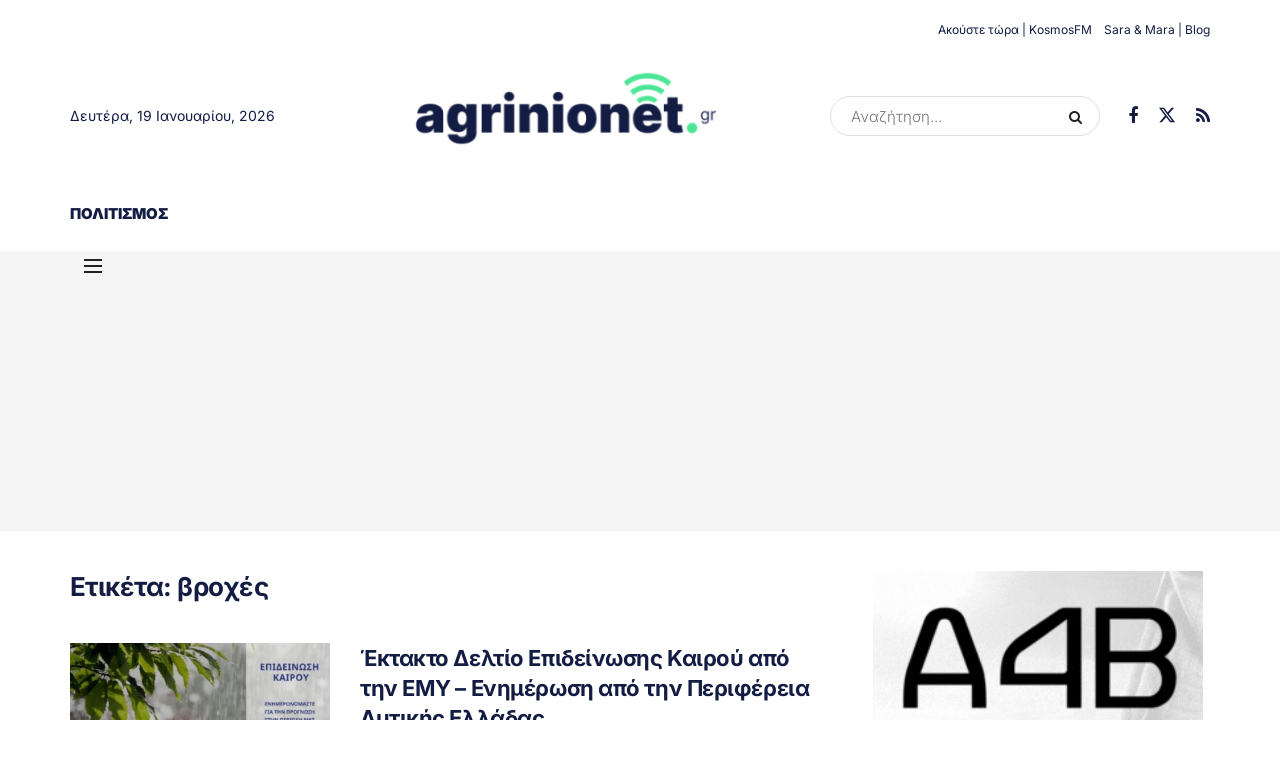

--- FILE ---
content_type: text/html; charset=UTF-8
request_url: https://www.agrinionet.gr/tag/vroches/
body_size: 28336
content:
<!doctype html>
<!--[if lt IE 7]> <html class="no-js lt-ie9 lt-ie8 lt-ie7" lang="el"> <![endif]-->
<!--[if IE 7]>    <html class="no-js lt-ie9 lt-ie8" lang="el"> <![endif]-->
<!--[if IE 8]>    <html class="no-js lt-ie9" lang="el"> <![endif]-->
<!--[if IE 9]>    <html class="no-js lt-ie10" lang="el"> <![endif]-->
<!--[if gt IE 8]><!--> <html class="no-js" lang="el"> <!--<![endif]-->
<head>
    <meta http-equiv="Content-Type" content="text/html; charset=UTF-8" />
    <meta name='viewport' content='width=device-width, initial-scale=1, user-scalable=yes' />
    <link rel="profile" href="http://gmpg.org/xfn/11" />
    <link rel="pingback" href="https://www.agrinionet.gr/xmlrpc.php" />
    <meta name='robots' content='index, follow, max-image-preview:large, max-snippet:-1, max-video-preview:-1' />
	<style>img:is([sizes="auto" i], [sizes^="auto," i]) { contain-intrinsic-size: 3000px 1500px }</style>
				<script type="text/javascript">
			  var jnews_ajax_url = '/?ajax-request=jnews'
			</script>
			<script type="text/javascript">;window.jnews=window.jnews||{},window.jnews.library=window.jnews.library||{},window.jnews.library=function(){"use strict";var e=this;e.win=window,e.doc=document,e.noop=function(){},e.globalBody=e.doc.getElementsByTagName("body")[0],e.globalBody=e.globalBody?e.globalBody:e.doc,e.win.jnewsDataStorage=e.win.jnewsDataStorage||{_storage:new WeakMap,put:function(e,t,n){this._storage.has(e)||this._storage.set(e,new Map),this._storage.get(e).set(t,n)},get:function(e,t){return this._storage.get(e).get(t)},has:function(e,t){return this._storage.has(e)&&this._storage.get(e).has(t)},remove:function(e,t){var n=this._storage.get(e).delete(t);return 0===!this._storage.get(e).size&&this._storage.delete(e),n}},e.windowWidth=function(){return e.win.innerWidth||e.docEl.clientWidth||e.globalBody.clientWidth},e.windowHeight=function(){return e.win.innerHeight||e.docEl.clientHeight||e.globalBody.clientHeight},e.requestAnimationFrame=e.win.requestAnimationFrame||e.win.webkitRequestAnimationFrame||e.win.mozRequestAnimationFrame||e.win.msRequestAnimationFrame||window.oRequestAnimationFrame||function(e){return setTimeout(e,1e3/60)},e.cancelAnimationFrame=e.win.cancelAnimationFrame||e.win.webkitCancelAnimationFrame||e.win.webkitCancelRequestAnimationFrame||e.win.mozCancelAnimationFrame||e.win.msCancelRequestAnimationFrame||e.win.oCancelRequestAnimationFrame||function(e){clearTimeout(e)},e.classListSupport="classList"in document.createElement("_"),e.hasClass=e.classListSupport?function(e,t){return e.classList.contains(t)}:function(e,t){return e.className.indexOf(t)>=0},e.addClass=e.classListSupport?function(t,n){e.hasClass(t,n)||t.classList.add(n)}:function(t,n){e.hasClass(t,n)||(t.className+=" "+n)},e.removeClass=e.classListSupport?function(t,n){e.hasClass(t,n)&&t.classList.remove(n)}:function(t,n){e.hasClass(t,n)&&(t.className=t.className.replace(n,""))},e.objKeys=function(e){var t=[];for(var n in e)Object.prototype.hasOwnProperty.call(e,n)&&t.push(n);return t},e.isObjectSame=function(e,t){var n=!0;return JSON.stringify(e)!==JSON.stringify(t)&&(n=!1),n},e.extend=function(){for(var e,t,n,o=arguments[0]||{},i=1,a=arguments.length;i<a;i++)if(null!==(e=arguments[i]))for(t in e)o!==(n=e[t])&&void 0!==n&&(o[t]=n);return o},e.dataStorage=e.win.jnewsDataStorage,e.isVisible=function(e){return 0!==e.offsetWidth&&0!==e.offsetHeight||e.getBoundingClientRect().length},e.getHeight=function(e){return e.offsetHeight||e.clientHeight||e.getBoundingClientRect().height},e.getWidth=function(e){return e.offsetWidth||e.clientWidth||e.getBoundingClientRect().width},e.supportsPassive=!1;try{var t=Object.defineProperty({},"passive",{get:function(){e.supportsPassive=!0}});"createEvent"in e.doc?e.win.addEventListener("test",null,t):"fireEvent"in e.doc&&e.win.attachEvent("test",null)}catch(e){}e.passiveOption=!!e.supportsPassive&&{passive:!0},e.setStorage=function(e,t){e="jnews-"+e;var n={expired:Math.floor(((new Date).getTime()+432e5)/1e3)};t=Object.assign(n,t);localStorage.setItem(e,JSON.stringify(t))},e.getStorage=function(e){e="jnews-"+e;var t=localStorage.getItem(e);return null!==t&&0<t.length?JSON.parse(localStorage.getItem(e)):{}},e.expiredStorage=function(){var t,n="jnews-";for(var o in localStorage)o.indexOf(n)>-1&&"undefined"!==(t=e.getStorage(o.replace(n,""))).expired&&t.expired<Math.floor((new Date).getTime()/1e3)&&localStorage.removeItem(o)},e.addEvents=function(t,n,o){for(var i in n){var a=["touchstart","touchmove"].indexOf(i)>=0&&!o&&e.passiveOption;"createEvent"in e.doc?t.addEventListener(i,n[i],a):"fireEvent"in e.doc&&t.attachEvent("on"+i,n[i])}},e.removeEvents=function(t,n){for(var o in n)"createEvent"in e.doc?t.removeEventListener(o,n[o]):"fireEvent"in e.doc&&t.detachEvent("on"+o,n[o])},e.triggerEvents=function(t,n,o){var i;o=o||{detail:null};return"createEvent"in e.doc?(!(i=e.doc.createEvent("CustomEvent")||new CustomEvent(n)).initCustomEvent||i.initCustomEvent(n,!0,!1,o),void t.dispatchEvent(i)):"fireEvent"in e.doc?((i=e.doc.createEventObject()).eventType=n,void t.fireEvent("on"+i.eventType,i)):void 0},e.getParents=function(t,n){void 0===n&&(n=e.doc);for(var o=[],i=t.parentNode,a=!1;!a;)if(i){var r=i;r.querySelectorAll(n).length?a=!0:(o.push(r),i=r.parentNode)}else o=[],a=!0;return o},e.forEach=function(e,t,n){for(var o=0,i=e.length;o<i;o++)t.call(n,e[o],o)},e.getText=function(e){return e.innerText||e.textContent},e.setText=function(e,t){var n="object"==typeof t?t.innerText||t.textContent:t;e.innerText&&(e.innerText=n),e.textContent&&(e.textContent=n)},e.httpBuildQuery=function(t){return e.objKeys(t).reduce(function t(n){var o=arguments.length>1&&void 0!==arguments[1]?arguments[1]:null;return function(i,a){var r=n[a];a=encodeURIComponent(a);var s=o?"".concat(o,"[").concat(a,"]"):a;return null==r||"function"==typeof r?(i.push("".concat(s,"=")),i):["number","boolean","string"].includes(typeof r)?(i.push("".concat(s,"=").concat(encodeURIComponent(r))),i):(i.push(e.objKeys(r).reduce(t(r,s),[]).join("&")),i)}}(t),[]).join("&")},e.get=function(t,n,o,i){return o="function"==typeof o?o:e.noop,e.ajax("GET",t,n,o,i)},e.post=function(t,n,o,i){return o="function"==typeof o?o:e.noop,e.ajax("POST",t,n,o,i)},e.ajax=function(t,n,o,i,a){var r=new XMLHttpRequest,s=n,c=e.httpBuildQuery(o);if(t=-1!=["GET","POST"].indexOf(t)?t:"GET",r.open(t,s+("GET"==t?"?"+c:""),!0),"POST"==t&&r.setRequestHeader("Content-type","application/x-www-form-urlencoded"),r.setRequestHeader("X-Requested-With","XMLHttpRequest"),r.onreadystatechange=function(){4===r.readyState&&200<=r.status&&300>r.status&&"function"==typeof i&&i.call(void 0,r.response)},void 0!==a&&!a){return{xhr:r,send:function(){r.send("POST"==t?c:null)}}}return r.send("POST"==t?c:null),{xhr:r}},e.scrollTo=function(t,n,o){function i(e,t,n){this.start=this.position(),this.change=e-this.start,this.currentTime=0,this.increment=20,this.duration=void 0===n?500:n,this.callback=t,this.finish=!1,this.animateScroll()}return Math.easeInOutQuad=function(e,t,n,o){return(e/=o/2)<1?n/2*e*e+t:-n/2*(--e*(e-2)-1)+t},i.prototype.stop=function(){this.finish=!0},i.prototype.move=function(t){e.doc.documentElement.scrollTop=t,e.globalBody.parentNode.scrollTop=t,e.globalBody.scrollTop=t},i.prototype.position=function(){return e.doc.documentElement.scrollTop||e.globalBody.parentNode.scrollTop||e.globalBody.scrollTop},i.prototype.animateScroll=function(){this.currentTime+=this.increment;var t=Math.easeInOutQuad(this.currentTime,this.start,this.change,this.duration);this.move(t),this.currentTime<this.duration&&!this.finish?e.requestAnimationFrame.call(e.win,this.animateScroll.bind(this)):this.callback&&"function"==typeof this.callback&&this.callback()},new i(t,n,o)},e.unwrap=function(t){var n,o=t;e.forEach(t,(function(e,t){n?n+=e:n=e})),o.replaceWith(n)},e.performance={start:function(e){performance.mark(e+"Start")},stop:function(e){performance.mark(e+"End"),performance.measure(e,e+"Start",e+"End")}},e.fps=function(){var t=0,n=0,o=0;!function(){var i=t=0,a=0,r=0,s=document.getElementById("fpsTable"),c=function(t){void 0===document.getElementsByTagName("body")[0]?e.requestAnimationFrame.call(e.win,(function(){c(t)})):document.getElementsByTagName("body")[0].appendChild(t)};null===s&&((s=document.createElement("div")).style.position="fixed",s.style.top="120px",s.style.left="10px",s.style.width="100px",s.style.height="20px",s.style.border="1px solid black",s.style.fontSize="11px",s.style.zIndex="100000",s.style.backgroundColor="white",s.id="fpsTable",c(s));var l=function(){o++,n=Date.now(),(a=(o/(r=(n-t)/1e3)).toPrecision(2))!=i&&(i=a,s.innerHTML=i+"fps"),1<r&&(t=n,o=0),e.requestAnimationFrame.call(e.win,l)};l()}()},e.instr=function(e,t){for(var n=0;n<t.length;n++)if(-1!==e.toLowerCase().indexOf(t[n].toLowerCase()))return!0},e.winLoad=function(t,n){function o(o){if("complete"===e.doc.readyState||"interactive"===e.doc.readyState)return!o||n?setTimeout(t,n||1):t(o),1}o()||e.addEvents(e.win,{load:o})},e.docReady=function(t,n){function o(o){if("complete"===e.doc.readyState||"interactive"===e.doc.readyState)return!o||n?setTimeout(t,n||1):t(o),1}o()||e.addEvents(e.doc,{DOMContentLoaded:o})},e.fireOnce=function(){e.docReady((function(){e.assets=e.assets||[],e.assets.length&&(e.boot(),e.load_assets())}),50)},e.boot=function(){e.length&&e.doc.querySelectorAll("style[media]").forEach((function(e){"not all"==e.getAttribute("media")&&e.removeAttribute("media")}))},e.create_js=function(t,n){var o=e.doc.createElement("script");switch(o.setAttribute("src",t),n){case"defer":o.setAttribute("defer",!0);break;case"async":o.setAttribute("async",!0);break;case"deferasync":o.setAttribute("defer",!0),o.setAttribute("async",!0)}e.globalBody.appendChild(o)},e.load_assets=function(){"object"==typeof e.assets&&e.forEach(e.assets.slice(0),(function(t,n){var o="";t.defer&&(o+="defer"),t.async&&(o+="async"),e.create_js(t.url,o);var i=e.assets.indexOf(t);i>-1&&e.assets.splice(i,1)})),e.assets=jnewsoption.au_scripts=window.jnewsads=[]},e.setCookie=function(e,t,n){var o="";if(n){var i=new Date;i.setTime(i.getTime()+24*n*60*60*1e3),o="; expires="+i.toUTCString()}document.cookie=e+"="+(t||"")+o+"; path=/"},e.getCookie=function(e){for(var t=e+"=",n=document.cookie.split(";"),o=0;o<n.length;o++){for(var i=n[o];" "==i.charAt(0);)i=i.substring(1,i.length);if(0==i.indexOf(t))return i.substring(t.length,i.length)}return null},e.eraseCookie=function(e){document.cookie=e+"=; Path=/; Expires=Thu, 01 Jan 1970 00:00:01 GMT;"},e.docReady((function(){e.globalBody=e.globalBody==e.doc?e.doc.getElementsByTagName("body")[0]:e.globalBody,e.globalBody=e.globalBody?e.globalBody:e.doc})),e.winLoad((function(){e.winLoad((function(){var t=!1;if(void 0!==window.jnewsadmin)if(void 0!==window.file_version_checker){var n=e.objKeys(window.file_version_checker);n.length?n.forEach((function(e){t||"10.0.4"===window.file_version_checker[e]||(t=!0)})):t=!0}else t=!0;t&&(window.jnewsHelper.getMessage(),window.jnewsHelper.getNotice())}),2500)}))},window.jnews.library=new window.jnews.library;</script>
	<!-- This site is optimized with the Yoast SEO plugin v25.9 - https://yoast.com/wordpress/plugins/seo/ -->
	<title>βροχές Archives &#187; agrinionet.gr</title>
	<link rel="canonical" href="https://www.agrinionet.gr/tag/vroches/" />
	<link rel="next" href="https://www.agrinionet.gr/tag/vroches/page/2/" />
	<meta property="og:locale" content="el_GR" />
	<meta property="og:type" content="article" />
	<meta property="og:title" content="βροχές Archives &#187; agrinionet.gr" />
	<meta property="og:url" content="https://www.agrinionet.gr/tag/vroches/" />
	<meta property="og:site_name" content="agrinionet.gr" />
	<meta property="og:image" content="https://www.agrinionet.gr/wp-content/uploads/2024/10/logo-agrinionet-1.png" />
	<meta property="og:image:width" content="350" />
	<meta property="og:image:height" content="140" />
	<meta property="og:image:type" content="image/png" />
	<meta name="twitter:card" content="summary_large_image" />
	<meta name="twitter:site" content="@agrinionetgr" />
	<script type="application/ld+json" class="yoast-schema-graph">{"@context":"https://schema.org","@graph":[{"@type":"CollectionPage","@id":"https://www.agrinionet.gr/tag/vroches/","url":"https://www.agrinionet.gr/tag/vroches/","name":"βροχές Archives &#187; agrinionet.gr","isPartOf":{"@id":"https://www.agrinionet.gr/#website"},"primaryImageOfPage":{"@id":"https://www.agrinionet.gr/tag/vroches/#primaryimage"},"image":{"@id":"https://www.agrinionet.gr/tag/vroches/#primaryimage"},"thumbnailUrl":"https://www.agrinionet.gr/wp-content/uploads/2025/11/ΕΠΙΔΕΙΝΩΣΗ-ΚΑΙΡΟΥ-1.jpg","breadcrumb":{"@id":"https://www.agrinionet.gr/tag/vroches/#breadcrumb"},"inLanguage":"el"},{"@type":"ImageObject","inLanguage":"el","@id":"https://www.agrinionet.gr/tag/vroches/#primaryimage","url":"https://www.agrinionet.gr/wp-content/uploads/2025/11/ΕΠΙΔΕΙΝΩΣΗ-ΚΑΙΡΟΥ-1.jpg","contentUrl":"https://www.agrinionet.gr/wp-content/uploads/2025/11/ΕΠΙΔΕΙΝΩΣΗ-ΚΑΙΡΟΥ-1.jpg","width":1000,"height":700},{"@type":"BreadcrumbList","@id":"https://www.agrinionet.gr/tag/vroches/#breadcrumb","itemListElement":[{"@type":"ListItem","position":1,"name":"Home","item":"https://www.agrinionet.gr/"},{"@type":"ListItem","position":2,"name":"βροχές"}]},{"@type":"WebSite","@id":"https://www.agrinionet.gr/#website","url":"https://www.agrinionet.gr/","name":"agrinionet.gr","description":"Όλες οι εξελίξεις από το Αγρίνιο και την Αιτωλοακαρνανία.","publisher":{"@id":"https://www.agrinionet.gr/#organization"},"potentialAction":[{"@type":"SearchAction","target":{"@type":"EntryPoint","urlTemplate":"https://www.agrinionet.gr/?s={search_term_string}"},"query-input":{"@type":"PropertyValueSpecification","valueRequired":true,"valueName":"search_term_string"}}],"inLanguage":"el"},{"@type":"Organization","@id":"https://www.agrinionet.gr/#organization","name":"Agrinionet.gr","url":"https://www.agrinionet.gr/","logo":{"@type":"ImageObject","inLanguage":"el","@id":"https://www.agrinionet.gr/#/schema/logo/image/","url":"https://www.agrinionet.gr/wp-content/uploads/2018/06/main-header-agrinionet-logo2.png","contentUrl":"https://www.agrinionet.gr/wp-content/uploads/2018/06/main-header-agrinionet-logo2.png","width":355,"height":90,"caption":"Agrinionet.gr"},"image":{"@id":"https://www.agrinionet.gr/#/schema/logo/image/"},"sameAs":["https://www.facebook.com/agrinionetgr/","https://x.com/agrinionetgr"]}]}</script>
	<!-- / Yoast SEO plugin. -->


<link rel='dns-prefetch' href='//fonts.googleapis.com' />
<link rel='preconnect' href='https://fonts.gstatic.com' />
<link rel="alternate" type="application/rss+xml" title="Ροή RSS &raquo; agrinionet.gr" href="https://www.agrinionet.gr/feed/" />
<link rel="alternate" type="application/rss+xml" title="Ροή Σχολίων &raquo; agrinionet.gr" href="https://www.agrinionet.gr/comments/feed/" />
<link rel="alternate" type="application/rss+xml" title="Ετικέτα ροής agrinionet.gr &raquo; βροχές" href="https://www.agrinionet.gr/tag/vroches/feed/" />
<script type="text/javascript">
/* <![CDATA[ */
window._wpemojiSettings = {"baseUrl":"https:\/\/s.w.org\/images\/core\/emoji\/16.0.1\/72x72\/","ext":".png","svgUrl":"https:\/\/s.w.org\/images\/core\/emoji\/16.0.1\/svg\/","svgExt":".svg","source":{"concatemoji":"https:\/\/www.agrinionet.gr\/wp-includes\/js\/wp-emoji-release.min.js?ver=6.8.3"}};
/*! This file is auto-generated */
!function(s,n){var o,i,e;function c(e){try{var t={supportTests:e,timestamp:(new Date).valueOf()};sessionStorage.setItem(o,JSON.stringify(t))}catch(e){}}function p(e,t,n){e.clearRect(0,0,e.canvas.width,e.canvas.height),e.fillText(t,0,0);var t=new Uint32Array(e.getImageData(0,0,e.canvas.width,e.canvas.height).data),a=(e.clearRect(0,0,e.canvas.width,e.canvas.height),e.fillText(n,0,0),new Uint32Array(e.getImageData(0,0,e.canvas.width,e.canvas.height).data));return t.every(function(e,t){return e===a[t]})}function u(e,t){e.clearRect(0,0,e.canvas.width,e.canvas.height),e.fillText(t,0,0);for(var n=e.getImageData(16,16,1,1),a=0;a<n.data.length;a++)if(0!==n.data[a])return!1;return!0}function f(e,t,n,a){switch(t){case"flag":return n(e,"\ud83c\udff3\ufe0f\u200d\u26a7\ufe0f","\ud83c\udff3\ufe0f\u200b\u26a7\ufe0f")?!1:!n(e,"\ud83c\udde8\ud83c\uddf6","\ud83c\udde8\u200b\ud83c\uddf6")&&!n(e,"\ud83c\udff4\udb40\udc67\udb40\udc62\udb40\udc65\udb40\udc6e\udb40\udc67\udb40\udc7f","\ud83c\udff4\u200b\udb40\udc67\u200b\udb40\udc62\u200b\udb40\udc65\u200b\udb40\udc6e\u200b\udb40\udc67\u200b\udb40\udc7f");case"emoji":return!a(e,"\ud83e\udedf")}return!1}function g(e,t,n,a){var r="undefined"!=typeof WorkerGlobalScope&&self instanceof WorkerGlobalScope?new OffscreenCanvas(300,150):s.createElement("canvas"),o=r.getContext("2d",{willReadFrequently:!0}),i=(o.textBaseline="top",o.font="600 32px Arial",{});return e.forEach(function(e){i[e]=t(o,e,n,a)}),i}function t(e){var t=s.createElement("script");t.src=e,t.defer=!0,s.head.appendChild(t)}"undefined"!=typeof Promise&&(o="wpEmojiSettingsSupports",i=["flag","emoji"],n.supports={everything:!0,everythingExceptFlag:!0},e=new Promise(function(e){s.addEventListener("DOMContentLoaded",e,{once:!0})}),new Promise(function(t){var n=function(){try{var e=JSON.parse(sessionStorage.getItem(o));if("object"==typeof e&&"number"==typeof e.timestamp&&(new Date).valueOf()<e.timestamp+604800&&"object"==typeof e.supportTests)return e.supportTests}catch(e){}return null}();if(!n){if("undefined"!=typeof Worker&&"undefined"!=typeof OffscreenCanvas&&"undefined"!=typeof URL&&URL.createObjectURL&&"undefined"!=typeof Blob)try{var e="postMessage("+g.toString()+"("+[JSON.stringify(i),f.toString(),p.toString(),u.toString()].join(",")+"));",a=new Blob([e],{type:"text/javascript"}),r=new Worker(URL.createObjectURL(a),{name:"wpTestEmojiSupports"});return void(r.onmessage=function(e){c(n=e.data),r.terminate(),t(n)})}catch(e){}c(n=g(i,f,p,u))}t(n)}).then(function(e){for(var t in e)n.supports[t]=e[t],n.supports.everything=n.supports.everything&&n.supports[t],"flag"!==t&&(n.supports.everythingExceptFlag=n.supports.everythingExceptFlag&&n.supports[t]);n.supports.everythingExceptFlag=n.supports.everythingExceptFlag&&!n.supports.flag,n.DOMReady=!1,n.readyCallback=function(){n.DOMReady=!0}}).then(function(){return e}).then(function(){var e;n.supports.everything||(n.readyCallback(),(e=n.source||{}).concatemoji?t(e.concatemoji):e.wpemoji&&e.twemoji&&(t(e.twemoji),t(e.wpemoji)))}))}((window,document),window._wpemojiSettings);
/* ]]> */
</script>
<style id='wp-emoji-styles-inline-css' type='text/css'>

	img.wp-smiley, img.emoji {
		display: inline !important;
		border: none !important;
		box-shadow: none !important;
		height: 1em !important;
		width: 1em !important;
		margin: 0 0.07em !important;
		vertical-align: -0.1em !important;
		background: none !important;
		padding: 0 !important;
	}
</style>
<link rel='stylesheet' id='wp-block-library-css' href='https://www.agrinionet.gr/wp-includes/css/dist/block-library/style.min.css?ver=6.8.3' type='text/css' media='all' />
<style id='classic-theme-styles-inline-css' type='text/css'>
/*! This file is auto-generated */
.wp-block-button__link{color:#fff;background-color:#32373c;border-radius:9999px;box-shadow:none;text-decoration:none;padding:calc(.667em + 2px) calc(1.333em + 2px);font-size:1.125em}.wp-block-file__button{background:#32373c;color:#fff;text-decoration:none}
</style>
<link rel='stylesheet' id='jnews-faq-css' href='https://www.agrinionet.gr/wp-content/plugins/jnews-essential/assets/css/faq.css?ver=12.0.3' type='text/css' media='all' />
<style id='global-styles-inline-css' type='text/css'>
:root{--wp--preset--aspect-ratio--square: 1;--wp--preset--aspect-ratio--4-3: 4/3;--wp--preset--aspect-ratio--3-4: 3/4;--wp--preset--aspect-ratio--3-2: 3/2;--wp--preset--aspect-ratio--2-3: 2/3;--wp--preset--aspect-ratio--16-9: 16/9;--wp--preset--aspect-ratio--9-16: 9/16;--wp--preset--color--black: #000000;--wp--preset--color--cyan-bluish-gray: #abb8c3;--wp--preset--color--white: #ffffff;--wp--preset--color--pale-pink: #f78da7;--wp--preset--color--vivid-red: #cf2e2e;--wp--preset--color--luminous-vivid-orange: #ff6900;--wp--preset--color--luminous-vivid-amber: #fcb900;--wp--preset--color--light-green-cyan: #7bdcb5;--wp--preset--color--vivid-green-cyan: #00d084;--wp--preset--color--pale-cyan-blue: #8ed1fc;--wp--preset--color--vivid-cyan-blue: #0693e3;--wp--preset--color--vivid-purple: #9b51e0;--wp--preset--gradient--vivid-cyan-blue-to-vivid-purple: linear-gradient(135deg,rgba(6,147,227,1) 0%,rgb(155,81,224) 100%);--wp--preset--gradient--light-green-cyan-to-vivid-green-cyan: linear-gradient(135deg,rgb(122,220,180) 0%,rgb(0,208,130) 100%);--wp--preset--gradient--luminous-vivid-amber-to-luminous-vivid-orange: linear-gradient(135deg,rgba(252,185,0,1) 0%,rgba(255,105,0,1) 100%);--wp--preset--gradient--luminous-vivid-orange-to-vivid-red: linear-gradient(135deg,rgba(255,105,0,1) 0%,rgb(207,46,46) 100%);--wp--preset--gradient--very-light-gray-to-cyan-bluish-gray: linear-gradient(135deg,rgb(238,238,238) 0%,rgb(169,184,195) 100%);--wp--preset--gradient--cool-to-warm-spectrum: linear-gradient(135deg,rgb(74,234,220) 0%,rgb(151,120,209) 20%,rgb(207,42,186) 40%,rgb(238,44,130) 60%,rgb(251,105,98) 80%,rgb(254,248,76) 100%);--wp--preset--gradient--blush-light-purple: linear-gradient(135deg,rgb(255,206,236) 0%,rgb(152,150,240) 100%);--wp--preset--gradient--blush-bordeaux: linear-gradient(135deg,rgb(254,205,165) 0%,rgb(254,45,45) 50%,rgb(107,0,62) 100%);--wp--preset--gradient--luminous-dusk: linear-gradient(135deg,rgb(255,203,112) 0%,rgb(199,81,192) 50%,rgb(65,88,208) 100%);--wp--preset--gradient--pale-ocean: linear-gradient(135deg,rgb(255,245,203) 0%,rgb(182,227,212) 50%,rgb(51,167,181) 100%);--wp--preset--gradient--electric-grass: linear-gradient(135deg,rgb(202,248,128) 0%,rgb(113,206,126) 100%);--wp--preset--gradient--midnight: linear-gradient(135deg,rgb(2,3,129) 0%,rgb(40,116,252) 100%);--wp--preset--font-size--small: 13px;--wp--preset--font-size--medium: 20px;--wp--preset--font-size--large: 36px;--wp--preset--font-size--x-large: 42px;--wp--preset--spacing--20: 0.44rem;--wp--preset--spacing--30: 0.67rem;--wp--preset--spacing--40: 1rem;--wp--preset--spacing--50: 1.5rem;--wp--preset--spacing--60: 2.25rem;--wp--preset--spacing--70: 3.38rem;--wp--preset--spacing--80: 5.06rem;--wp--preset--shadow--natural: 6px 6px 9px rgba(0, 0, 0, 0.2);--wp--preset--shadow--deep: 12px 12px 50px rgba(0, 0, 0, 0.4);--wp--preset--shadow--sharp: 6px 6px 0px rgba(0, 0, 0, 0.2);--wp--preset--shadow--outlined: 6px 6px 0px -3px rgba(255, 255, 255, 1), 6px 6px rgba(0, 0, 0, 1);--wp--preset--shadow--crisp: 6px 6px 0px rgba(0, 0, 0, 1);}:where(.is-layout-flex){gap: 0.5em;}:where(.is-layout-grid){gap: 0.5em;}body .is-layout-flex{display: flex;}.is-layout-flex{flex-wrap: wrap;align-items: center;}.is-layout-flex > :is(*, div){margin: 0;}body .is-layout-grid{display: grid;}.is-layout-grid > :is(*, div){margin: 0;}:where(.wp-block-columns.is-layout-flex){gap: 2em;}:where(.wp-block-columns.is-layout-grid){gap: 2em;}:where(.wp-block-post-template.is-layout-flex){gap: 1.25em;}:where(.wp-block-post-template.is-layout-grid){gap: 1.25em;}.has-black-color{color: var(--wp--preset--color--black) !important;}.has-cyan-bluish-gray-color{color: var(--wp--preset--color--cyan-bluish-gray) !important;}.has-white-color{color: var(--wp--preset--color--white) !important;}.has-pale-pink-color{color: var(--wp--preset--color--pale-pink) !important;}.has-vivid-red-color{color: var(--wp--preset--color--vivid-red) !important;}.has-luminous-vivid-orange-color{color: var(--wp--preset--color--luminous-vivid-orange) !important;}.has-luminous-vivid-amber-color{color: var(--wp--preset--color--luminous-vivid-amber) !important;}.has-light-green-cyan-color{color: var(--wp--preset--color--light-green-cyan) !important;}.has-vivid-green-cyan-color{color: var(--wp--preset--color--vivid-green-cyan) !important;}.has-pale-cyan-blue-color{color: var(--wp--preset--color--pale-cyan-blue) !important;}.has-vivid-cyan-blue-color{color: var(--wp--preset--color--vivid-cyan-blue) !important;}.has-vivid-purple-color{color: var(--wp--preset--color--vivid-purple) !important;}.has-black-background-color{background-color: var(--wp--preset--color--black) !important;}.has-cyan-bluish-gray-background-color{background-color: var(--wp--preset--color--cyan-bluish-gray) !important;}.has-white-background-color{background-color: var(--wp--preset--color--white) !important;}.has-pale-pink-background-color{background-color: var(--wp--preset--color--pale-pink) !important;}.has-vivid-red-background-color{background-color: var(--wp--preset--color--vivid-red) !important;}.has-luminous-vivid-orange-background-color{background-color: var(--wp--preset--color--luminous-vivid-orange) !important;}.has-luminous-vivid-amber-background-color{background-color: var(--wp--preset--color--luminous-vivid-amber) !important;}.has-light-green-cyan-background-color{background-color: var(--wp--preset--color--light-green-cyan) !important;}.has-vivid-green-cyan-background-color{background-color: var(--wp--preset--color--vivid-green-cyan) !important;}.has-pale-cyan-blue-background-color{background-color: var(--wp--preset--color--pale-cyan-blue) !important;}.has-vivid-cyan-blue-background-color{background-color: var(--wp--preset--color--vivid-cyan-blue) !important;}.has-vivid-purple-background-color{background-color: var(--wp--preset--color--vivid-purple) !important;}.has-black-border-color{border-color: var(--wp--preset--color--black) !important;}.has-cyan-bluish-gray-border-color{border-color: var(--wp--preset--color--cyan-bluish-gray) !important;}.has-white-border-color{border-color: var(--wp--preset--color--white) !important;}.has-pale-pink-border-color{border-color: var(--wp--preset--color--pale-pink) !important;}.has-vivid-red-border-color{border-color: var(--wp--preset--color--vivid-red) !important;}.has-luminous-vivid-orange-border-color{border-color: var(--wp--preset--color--luminous-vivid-orange) !important;}.has-luminous-vivid-amber-border-color{border-color: var(--wp--preset--color--luminous-vivid-amber) !important;}.has-light-green-cyan-border-color{border-color: var(--wp--preset--color--light-green-cyan) !important;}.has-vivid-green-cyan-border-color{border-color: var(--wp--preset--color--vivid-green-cyan) !important;}.has-pale-cyan-blue-border-color{border-color: var(--wp--preset--color--pale-cyan-blue) !important;}.has-vivid-cyan-blue-border-color{border-color: var(--wp--preset--color--vivid-cyan-blue) !important;}.has-vivid-purple-border-color{border-color: var(--wp--preset--color--vivid-purple) !important;}.has-vivid-cyan-blue-to-vivid-purple-gradient-background{background: var(--wp--preset--gradient--vivid-cyan-blue-to-vivid-purple) !important;}.has-light-green-cyan-to-vivid-green-cyan-gradient-background{background: var(--wp--preset--gradient--light-green-cyan-to-vivid-green-cyan) !important;}.has-luminous-vivid-amber-to-luminous-vivid-orange-gradient-background{background: var(--wp--preset--gradient--luminous-vivid-amber-to-luminous-vivid-orange) !important;}.has-luminous-vivid-orange-to-vivid-red-gradient-background{background: var(--wp--preset--gradient--luminous-vivid-orange-to-vivid-red) !important;}.has-very-light-gray-to-cyan-bluish-gray-gradient-background{background: var(--wp--preset--gradient--very-light-gray-to-cyan-bluish-gray) !important;}.has-cool-to-warm-spectrum-gradient-background{background: var(--wp--preset--gradient--cool-to-warm-spectrum) !important;}.has-blush-light-purple-gradient-background{background: var(--wp--preset--gradient--blush-light-purple) !important;}.has-blush-bordeaux-gradient-background{background: var(--wp--preset--gradient--blush-bordeaux) !important;}.has-luminous-dusk-gradient-background{background: var(--wp--preset--gradient--luminous-dusk) !important;}.has-pale-ocean-gradient-background{background: var(--wp--preset--gradient--pale-ocean) !important;}.has-electric-grass-gradient-background{background: var(--wp--preset--gradient--electric-grass) !important;}.has-midnight-gradient-background{background: var(--wp--preset--gradient--midnight) !important;}.has-small-font-size{font-size: var(--wp--preset--font-size--small) !important;}.has-medium-font-size{font-size: var(--wp--preset--font-size--medium) !important;}.has-large-font-size{font-size: var(--wp--preset--font-size--large) !important;}.has-x-large-font-size{font-size: var(--wp--preset--font-size--x-large) !important;}
:where(.wp-block-post-template.is-layout-flex){gap: 1.25em;}:where(.wp-block-post-template.is-layout-grid){gap: 1.25em;}
:where(.wp-block-columns.is-layout-flex){gap: 2em;}:where(.wp-block-columns.is-layout-grid){gap: 2em;}
:root :where(.wp-block-pullquote){font-size: 1.5em;line-height: 1.6;}
</style>
<link rel='stylesheet' id='dashicons-css' href='https://www.agrinionet.gr/wp-includes/css/dashicons.min.css?ver=6.8.3' type='text/css' media='all' />
<link rel='stylesheet' id='admin-bar-css' href='https://www.agrinionet.gr/wp-includes/css/admin-bar.min.css?ver=6.8.3' type='text/css' media='all' />
<style id='admin-bar-inline-css' type='text/css'>

    /* Hide CanvasJS credits for P404 charts specifically */
    #p404RedirectChart .canvasjs-chart-credit {
        display: none !important;
    }
    
    #p404RedirectChart canvas {
        border-radius: 6px;
    }

    .p404-redirect-adminbar-weekly-title {
        font-weight: bold;
        font-size: 14px;
        color: #fff;
        margin-bottom: 6px;
    }

    #wpadminbar #wp-admin-bar-p404_free_top_button .ab-icon:before {
        content: "\f103";
        color: #dc3545;
        top: 3px;
    }
    
    #wp-admin-bar-p404_free_top_button .ab-item {
        min-width: 80px !important;
        padding: 0px !important;
    }
    
    /* Ensure proper positioning and z-index for P404 dropdown */
    .p404-redirect-adminbar-dropdown-wrap { 
        min-width: 0; 
        padding: 0;
        position: static !important;
    }
    
    #wpadminbar #wp-admin-bar-p404_free_top_button_dropdown {
        position: static !important;
    }
    
    #wpadminbar #wp-admin-bar-p404_free_top_button_dropdown .ab-item {
        padding: 0 !important;
        margin: 0 !important;
    }
    
    .p404-redirect-dropdown-container {
        min-width: 340px;
        padding: 18px 18px 12px 18px;
        background: #23282d !important;
        color: #fff;
        border-radius: 12px;
        box-shadow: 0 8px 32px rgba(0,0,0,0.25);
        margin-top: 10px;
        position: relative !important;
        z-index: 999999 !important;
        display: block !important;
        border: 1px solid #444;
    }
    
    /* Ensure P404 dropdown appears on hover */
    #wpadminbar #wp-admin-bar-p404_free_top_button .p404-redirect-dropdown-container { 
        display: none !important;
    }
    
    #wpadminbar #wp-admin-bar-p404_free_top_button:hover .p404-redirect-dropdown-container { 
        display: block !important;
    }
    
    #wpadminbar #wp-admin-bar-p404_free_top_button:hover #wp-admin-bar-p404_free_top_button_dropdown .p404-redirect-dropdown-container {
        display: block !important;
    }
    
    .p404-redirect-card {
        background: #2c3338;
        border-radius: 8px;
        padding: 18px 18px 12px 18px;
        box-shadow: 0 2px 8px rgba(0,0,0,0.07);
        display: flex;
        flex-direction: column;
        align-items: flex-start;
        border: 1px solid #444;
    }
    
    .p404-redirect-btn {
        display: inline-block;
        background: #dc3545;
        color: #fff !important;
        font-weight: bold;
        padding: 5px 22px;
        border-radius: 8px;
        text-decoration: none;
        font-size: 17px;
        transition: background 0.2s, box-shadow 0.2s;
        margin-top: 8px;
        box-shadow: 0 2px 8px rgba(220,53,69,0.15);
        text-align: center;
        line-height: 1.6;
    }
    
    .p404-redirect-btn:hover {
        background: #c82333;
        color: #fff !important;
        box-shadow: 0 4px 16px rgba(220,53,69,0.25);
    }
    
    /* Prevent conflicts with other admin bar dropdowns */
    #wpadminbar .ab-top-menu > li:hover > .ab-item,
    #wpadminbar .ab-top-menu > li.hover > .ab-item {
        z-index: auto;
    }
    
    #wpadminbar #wp-admin-bar-p404_free_top_button:hover > .ab-item {
        z-index: 999998 !important;
    }
    
</style>
<link rel='stylesheet' id='jnews-parent-style-css' href='https://www.agrinionet.gr/wp-content/themes/jnews/style.css?ver=6.8.3' type='text/css' media='all' />
<link rel='stylesheet' id='elementor-frontend-css' href='https://www.agrinionet.gr/wp-content/plugins/elementor/assets/css/frontend.min.css?ver=3.32.0' type='text/css' media='all' />
<link rel='stylesheet' id='jeg_customizer_font-css' href='//fonts.googleapis.com/css?family=Inter%3A900&#038;display=swap&#038;ver=1.3.2' type='text/css' media='all' />
<link rel='stylesheet' id='font-awesome-css' href='https://www.agrinionet.gr/wp-content/plugins/elementor/assets/lib/font-awesome/css/font-awesome.min.css?ver=4.7.0' type='text/css' media='all' />
<link rel='stylesheet' id='jnews-frontend-css' href='https://www.agrinionet.gr/wp-content/themes/jnews/assets/dist/frontend.min.css?ver=1.0.0' type='text/css' media='all' />
<link rel='stylesheet' id='jnews-elementor-css' href='https://www.agrinionet.gr/wp-content/themes/jnews/assets/css/elementor-frontend.css?ver=1.0.0' type='text/css' media='all' />
<link rel='stylesheet' id='jnews-style-css' href='https://www.agrinionet.gr/wp-content/themes/jnews-child/style.css?ver=1.0.0' type='text/css' media='all' />
<link rel='stylesheet' id='jnews-darkmode-css' href='https://www.agrinionet.gr/wp-content/themes/jnews/assets/css/darkmode.css?ver=1.0.0' type='text/css' media='all' />
<link rel='stylesheet' id='jnews-scheme-css' href='https://www.agrinionet.gr/wp-content/themes/jnews/data/import/community/scheme.css?ver=1.0.0' type='text/css' media='all' />
<script type="text/javascript" src="https://www.agrinionet.gr/wp-includes/js/jquery/jquery.min.js?ver=3.7.1" id="jquery-core-js"></script>
<script type="text/javascript" src="https://www.agrinionet.gr/wp-includes/js/jquery/jquery-migrate.min.js?ver=3.4.1" id="jquery-migrate-js"></script>
<link rel="https://api.w.org/" href="https://www.agrinionet.gr/wp-json/" /><link rel="alternate" title="JSON" type="application/json" href="https://www.agrinionet.gr/wp-json/wp/v2/tags/406" /><link rel="EditURI" type="application/rsd+xml" title="RSD" href="https://www.agrinionet.gr/xmlrpc.php?rsd" />
<meta name="generator" content="WordPress 6.8.3" />
<meta name="generator" content="Elementor 3.32.0; features: e_font_icon_svg, additional_custom_breakpoints; settings: css_print_method-external, google_font-enabled, font_display-swap">
      <meta name="onesignal" content="wordpress-plugin"/>
            <script>

      window.OneSignalDeferred = window.OneSignalDeferred || [];

      OneSignalDeferred.push(function(OneSignal) {
        var oneSignal_options = {};
        window._oneSignalInitOptions = oneSignal_options;

        oneSignal_options['serviceWorkerParam'] = { scope: '/' };
oneSignal_options['serviceWorkerPath'] = 'OneSignalSDKWorker.js.php';

        OneSignal.Notifications.setDefaultUrl("https://www.agrinionet.gr");

        oneSignal_options['wordpress'] = true;
oneSignal_options['appId'] = 'dbef9b72-e16b-40c1-9757-b00d1c6290ab';
oneSignal_options['allowLocalhostAsSecureOrigin'] = true;
oneSignal_options['welcomeNotification'] = { };
oneSignal_options['welcomeNotification']['title'] = "Άμεση ενημέρωση";
oneSignal_options['welcomeNotification']['message'] = "Ευχαριστούμε για την εγγραφή σας!";
oneSignal_options['welcomeNotification']['url'] = "www.agrinionet.g";
oneSignal_options['path'] = "https://www.agrinionet.gr/wp-content/plugins/onesignal-free-web-push-notifications/sdk_files/";
oneSignal_options['promptOptions'] = { };
oneSignal_options['promptOptions']['actionMessage'] = "Θα ήθελες να λαμβάνεις όλα τα τελευταία νέα για Ελλάδα, Αγρίνιο & Αιτωλ/νια;";
oneSignal_options['promptOptions']['acceptButtonText'] = "Ναι, θα ήθελα";
oneSignal_options['promptOptions']['cancelButtonText'] = "Όχι ευχαριστώ";
oneSignal_options['promptOptions']['siteName'] = "https://www.agrinionet.gr";
oneSignal_options['promptOptions']['autoAcceptTitle'] = "Αποδοχή";
oneSignal_options['notifyButton'] = { };
oneSignal_options['notifyButton']['enable'] = true;
oneSignal_options['notifyButton']['position'] = 'bottom-right';
oneSignal_options['notifyButton']['theme'] = 'default';
oneSignal_options['notifyButton']['size'] = 'large';
oneSignal_options['notifyButton']['showCredit'] = true;
oneSignal_options['notifyButton']['text'] = {};
oneSignal_options['notifyButton']['text']['tip.state.unsubscribed'] = 'Εγγραφείτε στις ειδοποιήσεις';
oneSignal_options['notifyButton']['text']['tip.state.subscribed'] = 'Έχετε εγγραφεί στις ειδοποιήσεις';
oneSignal_options['notifyButton']['text']['tip.state.blocked'] = 'Έχετε αποκλείσει τις ειδοποιήσεις';
oneSignal_options['notifyButton']['text']['message.action.subscribed'] = 'Ευχαριστούμε για την εγγραφή!';
oneSignal_options['notifyButton']['text']['message.action.resubscribed'] = 'Έχετε επανεγγραφεί στις ειδοποιήσεις';
oneSignal_options['notifyButton']['text']['message.action.unsubscribed'] = 'Δεν θα λαμβάνεται ειδοποιήσεις ξανά';
oneSignal_options['notifyButton']['text']['dialog.main.title'] = 'Διαχείριση ειδοποιήσεων ιστοσελίδας';
oneSignal_options['notifyButton']['text']['dialog.main.button.subscribe'] = 'Εγγραφή';
oneSignal_options['notifyButton']['text']['dialog.main.button.unsubscribe'] = 'Απεγγραφή';
oneSignal_options['notifyButton']['text']['dialog.blocked.title'] = 'Αποκλεισμός ειδοποιήσεων';
oneSignal_options['notifyButton']['text']['dialog.blocked.message'] = 'Ακολουθήστε αυτές τις οδηγίες για να επιτρέπετε τις ειδοποιήσεις:';
oneSignal_options['notifyButton']['colors'] = {};
oneSignal_options['notifyButton']['colors']['circle.background'] = '#4BE695';
oneSignal_options['notifyButton']['colors']['pulse.color'] = '#4BE695';
oneSignal_options['notifyButton']['colors']['dialog.button.background'] = '#4BE695';
oneSignal_options['notifyButton']['offset'] = {};
oneSignal_options['notifyButton']['offset']['bottom'] = '120px';
              OneSignal.init(window._oneSignalInitOptions);
              OneSignal.Slidedown.promptPush()      });

      function documentInitOneSignal() {
        var oneSignal_elements = document.getElementsByClassName("OneSignal-prompt");

        var oneSignalLinkClickHandler = function(event) { OneSignal.Notifications.requestPermission(); event.preventDefault(); };        for(var i = 0; i < oneSignal_elements.length; i++)
          oneSignal_elements[i].addEventListener('click', oneSignalLinkClickHandler, false);
      }

      if (document.readyState === 'complete') {
           documentInitOneSignal();
      }
      else {
           window.addEventListener("load", function(event){
               documentInitOneSignal();
          });
      }
    </script>
			<style>
				.e-con.e-parent:nth-of-type(n+4):not(.e-lazyloaded):not(.e-no-lazyload),
				.e-con.e-parent:nth-of-type(n+4):not(.e-lazyloaded):not(.e-no-lazyload) * {
					background-image: none !important;
				}
				@media screen and (max-height: 1024px) {
					.e-con.e-parent:nth-of-type(n+3):not(.e-lazyloaded):not(.e-no-lazyload),
					.e-con.e-parent:nth-of-type(n+3):not(.e-lazyloaded):not(.e-no-lazyload) * {
						background-image: none !important;
					}
				}
				@media screen and (max-height: 640px) {
					.e-con.e-parent:nth-of-type(n+2):not(.e-lazyloaded):not(.e-no-lazyload),
					.e-con.e-parent:nth-of-type(n+2):not(.e-lazyloaded):not(.e-no-lazyload) * {
						background-image: none !important;
					}
				}
			</style>
			<link rel="icon" href="https://www.agrinionet.gr/wp-content/uploads/2024/10/cropped-favicon-agrinionet-32x32.png" sizes="32x32" />
<link rel="icon" href="https://www.agrinionet.gr/wp-content/uploads/2024/10/cropped-favicon-agrinionet-192x192.png" sizes="192x192" />
<link rel="apple-touch-icon" href="https://www.agrinionet.gr/wp-content/uploads/2024/10/cropped-favicon-agrinionet-180x180.png" />
<meta name="msapplication-TileImage" content="https://www.agrinionet.gr/wp-content/uploads/2024/10/cropped-favicon-agrinionet-270x270.png" />
<style id="jeg_dynamic_css" type="text/css" data-type="jeg_custom-css">.jeg_container, .jeg_content, .jeg_boxed .jeg_main .jeg_container, .jeg_autoload_separator { background-color : #ffffff; } body { --j-body-color : #131c43ff; --j-accent-color : #4be695ff; --j-alt-color : #a0a0a0ff; --j-heading-color : #131c43ff; --j-entry-link-color : #131c43ff; } body,.jeg_newsfeed_list .tns-outer .tns-controls button,.jeg_filter_button,.owl-carousel .owl-nav div,.jeg_readmore,.jeg_hero_style_7 .jeg_post_meta a,.widget_calendar thead th,.widget_calendar tfoot a,.jeg_socialcounter a,.entry-header .jeg_meta_like a,.entry-header .jeg_meta_comment a,.entry-header .jeg_meta_donation a,.entry-header .jeg_meta_bookmark a,.entry-content tbody tr:hover,.entry-content th,.jeg_splitpost_nav li:hover a,#breadcrumbs a,.jeg_author_socials a:hover,.jeg_footer_content a,.jeg_footer_bottom a,.jeg_cartcontent,.woocommerce .woocommerce-breadcrumb a { color : #131c43ff; } a, .jeg_menu_style_5>li>a:hover, .jeg_menu_style_5>li.sfHover>a, .jeg_menu_style_5>li.current-menu-item>a, .jeg_menu_style_5>li.current-menu-ancestor>a, .jeg_navbar .jeg_menu:not(.jeg_main_menu)>li>a:hover, .jeg_midbar .jeg_menu:not(.jeg_main_menu)>li>a:hover, .jeg_side_tabs li.active, .jeg_block_heading_5 strong, .jeg_block_heading_6 strong, .jeg_block_heading_7 strong, .jeg_block_heading_8 strong, .jeg_subcat_list li a:hover, .jeg_subcat_list li button:hover, .jeg_pl_lg_7 .jeg_thumb .jeg_post_category a, .jeg_pl_xs_2:before, .jeg_pl_xs_4 .jeg_postblock_content:before, .jeg_postblock .jeg_post_title a:hover, .jeg_hero_style_6 .jeg_post_title a:hover, .jeg_sidefeed .jeg_pl_xs_3 .jeg_post_title a:hover, .widget_jnews_popular .jeg_post_title a:hover, .jeg_meta_author a, .widget_archive li a:hover, .widget_pages li a:hover, .widget_meta li a:hover, .widget_recent_entries li a:hover, .widget_rss li a:hover, .widget_rss cite, .widget_categories li a:hover, .widget_categories li.current-cat>a, #breadcrumbs a:hover, .jeg_share_count .counts, .commentlist .bypostauthor>.comment-body>.comment-author>.fn, span.required, .jeg_review_title, .bestprice .price, .authorlink a:hover, .jeg_vertical_playlist .jeg_video_playlist_play_icon, .jeg_vertical_playlist .jeg_video_playlist_item.active .jeg_video_playlist_thumbnail:before, .jeg_horizontal_playlist .jeg_video_playlist_play, .woocommerce li.product .pricegroup .button, .widget_display_forums li a:hover, .widget_display_topics li:before, .widget_display_replies li:before, .widget_display_views li:before, .bbp-breadcrumb a:hover, .jeg_mobile_menu li.sfHover>a, .jeg_mobile_menu li a:hover, .split-template-6 .pagenum, .jeg_mobile_menu_style_5>li>a:hover, .jeg_mobile_menu_style_5>li.sfHover>a, .jeg_mobile_menu_style_5>li.current-menu-item>a, .jeg_mobile_menu_style_5>li.current-menu-ancestor>a, .jeg_mobile_menu.jeg_menu_dropdown li.open > div > a { color : #4be695ff; } .jeg_menu_style_1>li>a:before, .jeg_menu_style_2>li>a:before, .jeg_menu_style_3>li>a:before, .jeg_side_toggle, .jeg_slide_caption .jeg_post_category a, .jeg_slider_type_1_wrapper .tns-controls button.tns-next, .jeg_block_heading_1 .jeg_block_title span, .jeg_block_heading_2 .jeg_block_title span, .jeg_block_heading_3, .jeg_block_heading_4 .jeg_block_title span, .jeg_block_heading_6:after, .jeg_pl_lg_box .jeg_post_category a, .jeg_pl_md_box .jeg_post_category a, .jeg_readmore:hover, .jeg_thumb .jeg_post_category a, .jeg_block_loadmore a:hover, .jeg_postblock.alt .jeg_block_loadmore a:hover, .jeg_block_loadmore a.active, .jeg_postblock_carousel_2 .jeg_post_category a, .jeg_heroblock .jeg_post_category a, .jeg_pagenav_1 .page_number.active, .jeg_pagenav_1 .page_number.active:hover, input[type="submit"], .btn, .button, .widget_tag_cloud a:hover, .popularpost_item:hover .jeg_post_title a:before, .jeg_splitpost_4 .page_nav, .jeg_splitpost_5 .page_nav, .jeg_post_via a:hover, .jeg_post_source a:hover, .jeg_post_tags a:hover, .comment-reply-title small a:before, .comment-reply-title small a:after, .jeg_storelist .productlink, .authorlink li.active a:before, .jeg_footer.dark .socials_widget:not(.nobg) a:hover .fa,.jeg_footer.dark .socials_widget:not(.nobg) a:hover span.jeg-icon, div.jeg_breakingnews_title, .jeg_overlay_slider_bottom_wrapper .tns-controls button, .jeg_overlay_slider_bottom_wrapper .tns-controls button:hover, .jeg_vertical_playlist .jeg_video_playlist_current, .woocommerce span.onsale, .woocommerce #respond input#submit:hover, .woocommerce a.button:hover, .woocommerce button.button:hover, .woocommerce input.button:hover, .woocommerce #respond input#submit.alt, .woocommerce a.button.alt, .woocommerce button.button.alt, .woocommerce input.button.alt, .jeg_popup_post .caption, .jeg_footer.dark input[type="submit"], .jeg_footer.dark .btn, .jeg_footer.dark .button, .footer_widget.widget_tag_cloud a:hover, .jeg_inner_content .content-inner .jeg_post_category a:hover, #buddypress .standard-form button, #buddypress a.button, #buddypress input[type="submit"], #buddypress input[type="button"], #buddypress input[type="reset"], #buddypress ul.button-nav li a, #buddypress .generic-button a, #buddypress .generic-button button, #buddypress .comment-reply-link, #buddypress a.bp-title-button, #buddypress.buddypress-wrap .members-list li .user-update .activity-read-more a, div#buddypress .standard-form button:hover, div#buddypress a.button:hover, div#buddypress input[type="submit"]:hover, div#buddypress input[type="button"]:hover, div#buddypress input[type="reset"]:hover, div#buddypress ul.button-nav li a:hover, div#buddypress .generic-button a:hover, div#buddypress .generic-button button:hover, div#buddypress .comment-reply-link:hover, div#buddypress a.bp-title-button:hover, div#buddypress.buddypress-wrap .members-list li .user-update .activity-read-more a:hover, #buddypress #item-nav .item-list-tabs ul li a:before, .jeg_inner_content .jeg_meta_container .follow-wrapper a { background-color : #4be695ff; } .jeg_block_heading_7 .jeg_block_title span, .jeg_readmore:hover, .jeg_block_loadmore a:hover, .jeg_block_loadmore a.active, .jeg_pagenav_1 .page_number.active, .jeg_pagenav_1 .page_number.active:hover, .jeg_pagenav_3 .page_number:hover, .jeg_prevnext_post a:hover h3, .jeg_overlay_slider .jeg_post_category, .jeg_sidefeed .jeg_post.active, .jeg_vertical_playlist.jeg_vertical_playlist .jeg_video_playlist_item.active .jeg_video_playlist_thumbnail img, .jeg_horizontal_playlist .jeg_video_playlist_item.active { border-color : #4be695ff; } .jeg_tabpost_nav li.active, .woocommerce div.product .woocommerce-tabs ul.tabs li.active, .jeg_mobile_menu_style_1>li.current-menu-item a, .jeg_mobile_menu_style_1>li.current-menu-ancestor a, .jeg_mobile_menu_style_2>li.current-menu-item::after, .jeg_mobile_menu_style_2>li.current-menu-ancestor::after, .jeg_mobile_menu_style_3>li.current-menu-item::before, .jeg_mobile_menu_style_3>li.current-menu-ancestor::before { border-bottom-color : #4be695ff; } .jeg_post_share .jeg-icon svg { fill : #4be695ff; } .jeg_post_meta .fa, .jeg_post_meta .jpwt-icon, .entry-header .jeg_post_meta .fa, .jeg_review_stars, .jeg_price_review_list { color : #a0a0a0ff; } .jeg_share_button.share-float.share-monocrhome a { background-color : #a0a0a0ff; } h1,h2,h3,h4,h5,h6,.jeg_post_title a,.entry-header .jeg_post_title,.jeg_hero_style_7 .jeg_post_title a,.jeg_block_title,.jeg_splitpost_bar .current_title,.jeg_video_playlist_title,.gallery-caption,.jeg_push_notification_button>a.button { color : #131c43ff; } .split-template-9 .pagenum, .split-template-10 .pagenum, .split-template-11 .pagenum, .split-template-12 .pagenum, .split-template-13 .pagenum, .split-template-15 .pagenum, .split-template-18 .pagenum, .split-template-20 .pagenum, .split-template-19 .current_title span, .split-template-20 .current_title span { background-color : #131c43ff; } .entry-content .content-inner a { color : #131c43ff; } .jeg_topbar .jeg_nav_row, .jeg_topbar .jeg_search_no_expand .jeg_search_input { line-height : 20px; } .jeg_topbar .jeg_nav_row, .jeg_topbar .jeg_nav_icon { height : 20px; } .jeg_topbar, .jeg_topbar.dark, .jeg_topbar.custom { background : #ffffff; } .jeg_topbar, .jeg_topbar.dark { border-color : #ffffff; border-top-width : 20px; } .jeg_midbar { height : 150px; } .jeg_midbar, .jeg_midbar.dark { border-bottom-width : 0px; } .jeg_header .jeg_bottombar.jeg_navbar,.jeg_bottombar .jeg_nav_icon { height : 50px; } .jeg_header .jeg_bottombar.jeg_navbar, .jeg_header .jeg_bottombar .jeg_main_menu:not(.jeg_menu_style_1) > li > a, .jeg_header .jeg_bottombar .jeg_menu_style_1 > li, .jeg_header .jeg_bottombar .jeg_menu:not(.jeg_main_menu) > li > a { line-height : 50px; } .jeg_header .jeg_bottombar, .jeg_header .jeg_bottombar.jeg_navbar_dark, .jeg_bottombar.jeg_navbar_boxed .jeg_nav_row, .jeg_bottombar.jeg_navbar_dark.jeg_navbar_boxed .jeg_nav_row { border-top-width : 0px; border-bottom-width : 0px; } .jeg_stickybar.jeg_navbar,.jeg_navbar .jeg_nav_icon { height : 55px; } .jeg_stickybar.jeg_navbar, .jeg_stickybar .jeg_main_menu:not(.jeg_menu_style_1) > li > a, .jeg_stickybar .jeg_menu_style_1 > li, .jeg_stickybar .jeg_menu:not(.jeg_main_menu) > li > a { line-height : 55px; } .jeg_header .socials_widget > a > i.fa:before { color : #131c43; } .jeg_header .socials_widget.nobg > a > i > span.jeg-icon svg { fill : #131c43; } .jeg_header .socials_widget.nobg > a > span.jeg-icon svg { fill : #131c43; } .jeg_header .socials_widget > a > span.jeg-icon svg { fill : #131c43; } .jeg_header .socials_widget > a > i > span.jeg-icon svg { fill : #131c43; } .jeg_aside_item.socials_widget > a > i.fa:before { color : #131c43; } .jeg_aside_item.socials_widget.nobg a span.jeg-icon svg { fill : #131c43; } .jeg_aside_item.socials_widget a span.jeg-icon svg { fill : #131c43; } .jnews .jeg_header .jeg_menu.jeg_top_menu > li > a { color : #131c43; } .jeg_read_progress_wrapper .jeg_progress_container .progress-bar { background-color : #4be695ff; } body,input,textarea,select,.chosen-container-single .chosen-single,.btn,.button { font-family: Inter,Helvetica,Arial,sans-serif;color : #131c43ff;  } .jeg_header, .jeg_mobile_wrapper { font-family: Inter,Helvetica,Arial,sans-serif;color : #131c43ff;  } .jeg_main_menu > li > a { font-family: Inter,Helvetica,Arial,sans-serif;font-weight : 900; font-style : normal; font-size: 15px; color : #131c43ff;  } h3.jeg_block_title, .jeg_footer .jeg_footer_heading h3, .jeg_footer .widget h2, .jeg_tabpost_nav li { font-family: Inter,Helvetica,Arial,sans-serif;color : #131c43ff;  } .jeg_post_title, .entry-header .jeg_post_title, .jeg_single_tpl_2 .entry-header .jeg_post_title, .jeg_single_tpl_3 .entry-header .jeg_post_title, .jeg_single_tpl_6 .entry-header .jeg_post_title, .jeg_content .jeg_custom_title_wrapper .jeg_post_title { font-family: Inter,Helvetica,Arial,sans-serif;font-weight : 900; font-style : normal; font-size: 40px; line-height: 1.4; color : #131c43ff;  } .jeg_post_excerpt p, .content-inner p { font-family: Inter,Helvetica,Arial,sans-serif;color : #131c43ff;  } .jeg_post_excerpt li, .content-inner li { font-family: Inter,Helvetica,Arial,sans-serif;color : #131c43ff;  } .entry-content blockquote * ,.entry-content blockquote p { font-family: Inter,Helvetica,Arial,sans-serif;color : #131c43ff;  } .entry-content h1 { font-family: Inter,Helvetica,Arial,sans-serif;font-weight : 900; font-style : normal; color : #131c43ff;  } .entry-content h2 { font-family: Inter,Helvetica,Arial,sans-serif;font-weight : 900; font-style : normal; color : #131c43ff;  } .entry-content h3 { font-family: Inter,Helvetica,Arial,sans-serif;font-weight : 900; font-style : normal; color : #131c43ff;  } .entry-content h4 { font-family: Inter,Helvetica,Arial,sans-serif;font-weight : 800; font-style : normal; color : #131c43ff;  } .entry-content h5 { font-family: Inter,Helvetica,Arial,sans-serif;font-weight : 800; font-style : normal; color : #131c43ff;  } .entry-content h6 { font-family: Inter,Helvetica,Arial,sans-serif;font-weight : 800; font-style : normal; color : #131c43ff;  } @media only screen and (min-width : 1441px) { .container, .jeg_vc_content > .vc_row, .jeg_vc_content > .wpb-content-wrapper > .vc_row, .jeg_vc_content > .vc_element > .vc_row, .jeg_vc_content > .wpb-content-wrapper > .vc_element > .vc_row, .jeg_vc_content > .vc_row[data-vc-full-width="true"]:not([data-vc-stretch-content="true"]) > .jeg-vc-wrapper, .jeg_vc_content > .wpb-content-wrapper > .vc_row[data-vc-full-width="true"]:not([data-vc-stretch-content="true"]) > .jeg-vc-wrapper, .jeg_vc_content > .vc_element > .vc_row[data-vc-full-width="true"]:not([data-vc-stretch-content="true"]) > .jeg-vc-wrapper, .jeg_vc_content > .wpb-content-wrapper > .vc_element > .vc_row[data-vc-full-width="true"]:not([data-vc-stretch-content="true"]) > .jeg-vc-wrapper , .elementor-section.elementor-section-boxed > .elementor-container { max-width : 1450px; } .e-con-boxed.e-parent { --content-width : 1450px; }  } </style><style type="text/css">
					.no_thumbnail .jeg_thumb,
					.thumbnail-container.no_thumbnail {
					    display: none !important;
					}
					.jeg_search_result .jeg_pl_xs_3.no_thumbnail .jeg_postblock_content,
					.jeg_sidefeed .jeg_pl_xs_3.no_thumbnail .jeg_postblock_content,
					.jeg_pl_sm.no_thumbnail .jeg_postblock_content {
					    margin-left: 0;
					}
					.jeg_postblock_11 .no_thumbnail .jeg_postblock_content,
					.jeg_postblock_12 .no_thumbnail .jeg_postblock_content,
					.jeg_postblock_12.jeg_col_3o3 .no_thumbnail .jeg_postblock_content  {
					    margin-top: 0;
					}
					.jeg_postblock_15 .jeg_pl_md_box.no_thumbnail .jeg_postblock_content,
					.jeg_postblock_19 .jeg_pl_md_box.no_thumbnail .jeg_postblock_content,
					.jeg_postblock_24 .jeg_pl_md_box.no_thumbnail .jeg_postblock_content,
					.jeg_sidefeed .jeg_pl_md_box .jeg_postblock_content {
					    position: relative;
					}
					.jeg_postblock_carousel_2 .no_thumbnail .jeg_post_title a,
					.jeg_postblock_carousel_2 .no_thumbnail .jeg_post_title a:hover,
					.jeg_postblock_carousel_2 .no_thumbnail .jeg_post_meta .fa {
					    color: #212121 !important;
					} 
					.jnews-dark-mode .jeg_postblock_carousel_2 .no_thumbnail .jeg_post_title a,
					.jnews-dark-mode .jeg_postblock_carousel_2 .no_thumbnail .jeg_post_title a:hover,
					.jnews-dark-mode .jeg_postblock_carousel_2 .no_thumbnail .jeg_post_meta .fa {
					    color: #fff !important;
					} 
				</style>		<style type="text/css" id="wp-custom-css">
			/*Ετικέτα "Συμβαίνει τώρα"*/

.jeg_news_ticker  {
	border: 0px !important;
}

.jeg_news_ticker_arrow {
	
	border-left: 0px !important;
}

.jeg_news_ticker_arrow:before {
	font-weight: 900  !important;
}

 .jeg_breakingnews_title {
	 text-transform: none;
	 font-size: 15px;
	 font-weight: 900;
}

/*Κουμπί "Διαβάστε Περισσότερα"*/

.jeg_readmore {
	font-weight: 900 ;
}

/*Trending Icon"*/
.jeg_meta_trending .fa {
	background: #4be695;
	color: #fff;
}
		</style>
			
	<!-- Google AdSense -->
<script async src="https://pagead2.googlesyndication.com/pagead/js/adsbygoogle.js?client=ca-pub-5685946898239014"
     crossorigin="anonymous"></script>

<!-- Global site tag (gtag.js) - Google Analytics -->
<script async src="https://www.googletagmanager.com/gtag/js?id=UA-32199275-68"></script>
<script>
  window.dataLayer = window.dataLayer || [];
  function gtag(){dataLayer.push(arguments);}
  gtag('js', new Date());

  gtag('config', 'UA-32199275-68');
</script>
<!-- END Global site tag (gtag.js) - Google Analytics -->

</head>
<body class="archive tag tag-vroches tag-406 wp-embed-responsive wp-theme-jnews wp-child-theme-jnews-child jeg_toggle_light jnews jsc_normal elementor-default elementor-kit-39486">

    
    
    <div class="jeg_ad jeg_ad_top jnews_header_top_ads">
        <div class='ads-wrapper  '></div>    </div>

    <!-- The Main Wrapper
    ============================================= -->
    <div class="jeg_viewport">

        
        <div class="jeg_header_wrapper">
            <div class="jeg_header_instagram_wrapper">
    </div>

<!-- HEADER -->
<div class="jeg_header normal">
    <div class="jeg_topbar jeg_container jeg_navbar_wrapper normal">
    <div class="container">
        <div class="jeg_nav_row">
            
                <div class="jeg_nav_col jeg_nav_left  jeg_nav_grow">
                    <div class="item_wrap jeg_nav_alignleft">
                                            </div>
                </div>

                
                <div class="jeg_nav_col jeg_nav_center  jeg_nav_normal">
                    <div class="item_wrap jeg_nav_aligncenter">
                                            </div>
                </div>

                
                <div class="jeg_nav_col jeg_nav_right  jeg_nav_normal">
                    <div class="item_wrap jeg_nav_alignright">
                        <div class="jeg_nav_item">
	<ul class="jeg_menu jeg_top_menu"><li id="menu-item-1508" class="menu-item menu-item-type-custom menu-item-object-custom menu-item-1508"><a target="_blank" href="http://live24.gr/radio/kosmos907.jsp">Ακούστε τώρα | KosmosFM</a></li>
<li id="menu-item-1509" class="menu-item menu-item-type-custom menu-item-object-custom menu-item-1509"><a target="_blank" href="http://sarakaimara.blogspot.com">Sara &#038; Mara | Blog</a></li>
</ul></div>                    </div>
                </div>

                        </div>
    </div>
</div><!-- /.jeg_container --><div class="jeg_midbar jeg_container jeg_navbar_wrapper normal">
    <div class="container">
        <div class="jeg_nav_row">
            
                <div class="jeg_nav_col jeg_nav_left jeg_nav_normal">
                    <div class="item_wrap jeg_nav_alignleft">
                        <div class="jeg_nav_item jeg_top_date">
    Δευτέρα, 19 Ιανουαρίου, 2026</div><div class="jeg_nav_item jnews_header_topbar_weather">
    </div>                    </div>
                </div>

                
                <div class="jeg_nav_col jeg_nav_center jeg_nav_grow">
                    <div class="item_wrap jeg_nav_aligncenter">
                        <div class="jeg_nav_item jeg_logo jeg_desktop_logo">
			<div class="site-title">
			<a href="https://www.agrinionet.gr/" aria-label="Visit Homepage" style="padding: 0 0 0 0;">
				<img class='jeg_logo_img' src="https://www.agrinionet.gr/wp-content/uploads/2024/10/logo-agrinionet-1.png"  alt="agrinionet.gr"data-light-src="https://www.agrinionet.gr/wp-content/uploads/2024/10/logo-agrinionet-1.png" data-light-srcset="https://www.agrinionet.gr/wp-content/uploads/2024/10/logo-agrinionet-1.png 1x,  2x" data-dark-src="" data-dark-srcset=" 1x,  2x"width="350" height="140">			</a>
		</div>
	</div>
                    </div>
                </div>

                
                <div class="jeg_nav_col jeg_nav_right jeg_nav_normal">
                    <div class="item_wrap jeg_nav_alignright">
                        <!-- Search Form -->
<div class="jeg_nav_item jeg_nav_search">
	<div class="jeg_search_wrapper jeg_search_no_expand round">
	    <a href="#" class="jeg_search_toggle"><i class="fa fa-search"></i></a>
	    <form action="https://www.agrinionet.gr/" method="get" class="jeg_search_form" target="_top">
    <input name="s" class="jeg_search_input" placeholder="Αναζήτηση..." type="text" value="" autocomplete="off">
	<button aria-label="Search Button" type="submit" class="jeg_search_button btn"><i class="fa fa-search"></i></button>
</form>
<!-- jeg_search_hide with_result no_result -->
<div class="jeg_search_result jeg_search_hide with_result">
    <div class="search-result-wrapper">
    </div>
    <div class="search-link search-noresult">
        Κανένα αποτέλεσμα    </div>
    <div class="search-link search-all-button">
        <i class="fa fa-search"></i> Προβολή όλων των αποτελεσμάτων    </div>
</div>	</div>
</div>			<div
				class="jeg_nav_item socials_widget jeg_social_icon_block nobg">
				<a href="https://www.facebook.com/agrinionetgr/" target='_blank' rel='external noopener nofollow'  aria-label="Find us on Facebook" class="jeg_facebook"><i class="fa fa-facebook"></i> </a><a href="https://twitter.com/agrinionetgr?lang=el" target='_blank' rel='external noopener nofollow'  aria-label="Find us on Twitter" class="jeg_twitter"><i class="fa fa-twitter"><span class="jeg-icon icon-twitter"><svg xmlns="http://www.w3.org/2000/svg" height="1em" viewBox="0 0 512 512"><!--! Font Awesome Free 6.4.2 by @fontawesome - https://fontawesome.com License - https://fontawesome.com/license (Commercial License) Copyright 2023 Fonticons, Inc. --><path d="M389.2 48h70.6L305.6 224.2 487 464H345L233.7 318.6 106.5 464H35.8L200.7 275.5 26.8 48H172.4L272.9 180.9 389.2 48zM364.4 421.8h39.1L151.1 88h-42L364.4 421.8z"/></svg></span></i> </a><a href="https://agrinionet.gr/feed" target='_blank' rel='external noopener nofollow'  aria-label="Find us on RSS" class="jeg_rss"><i class="fa fa-rss"></i> </a>			</div>
			                    </div>
                </div>

                        </div>
    </div>
</div><div class="jeg_bottombar jeg_navbar jeg_container jeg_navbar_wrapper  jeg_navbar_normal">
    <div class="container">
        <div class="jeg_nav_row">
            
                <div class="jeg_nav_col jeg_nav_left jeg_nav_grow">
                    <div class="item_wrap jeg_nav_alignleft">
                        <div class="jeg_nav_item jeg_main_menu_wrapper">
<div class="jeg_mainmenu_wrap"><ul class="jeg_menu jeg_main_menu jeg_menu_style_1" data-animation="animate"><li id="menu-item-40882" class="menu-item menu-item-type-taxonomy menu-item-object-category menu-item-40882 bgnav" data-item-row="default" ><a href="https://www.agrinionet.gr/category/eidiseis/topika-nea/agrinio/">Αγρίνιο</a></li>
<li id="menu-item-40890" class="menu-item menu-item-type-taxonomy menu-item-object-category menu-item-40890 bgnav" data-item-row="default" ><a href="https://www.agrinionet.gr/category/eidiseis/topika-nea/">Τοπικά Νέα</a></li>
<li id="menu-item-40883" class="menu-item menu-item-type-taxonomy menu-item-object-category menu-item-40883 bgnav" data-item-row="default" ><a href="https://www.agrinionet.gr/category/eidiseis/dytiki-ellada/">Δυτική Ελλάδα</a></li>
<li id="menu-item-40884" class="menu-item menu-item-type-taxonomy menu-item-object-category menu-item-40884 bgnav" data-item-row="default" ><a href="https://www.agrinionet.gr/category/eidiseis/ellada/">Ελλάδα</a></li>
<li id="menu-item-40886" class="menu-item menu-item-type-taxonomy menu-item-object-category menu-item-40886 bgnav" data-item-row="default" ><a href="https://www.agrinionet.gr/category/eidiseis/politiki/">Πολιτική</a></li>
<li id="menu-item-40888" class="menu-item menu-item-type-taxonomy menu-item-object-category menu-item-40888 bgnav" data-item-row="default" ><a href="https://www.agrinionet.gr/category/eidiseis/politiki/parapolitiki/">Παραπολιτική</a></li>
<li id="menu-item-40887" class="menu-item menu-item-type-taxonomy menu-item-object-category menu-item-40887 bgnav" data-item-row="default" ><a href="https://www.agrinionet.gr/category/eidiseis/politiki/coloured-stories/">Coloured Stories</a></li>
<li id="menu-item-40885" class="menu-item menu-item-type-taxonomy menu-item-object-category menu-item-40885 bgnav" data-item-row="default" ><a href="https://www.agrinionet.gr/category/eidiseis/oikonomia/">Οικονομία</a></li>
<li id="menu-item-40891" class="menu-item menu-item-type-taxonomy menu-item-object-category menu-item-40891 bgnav" data-item-row="default" ><a href="https://www.agrinionet.gr/category/eidiseis/ygeia/">Υγεία</a></li>
<li id="menu-item-40889" class="menu-item menu-item-type-taxonomy menu-item-object-category menu-item-40889 bgnav" data-item-row="default" ><a href="https://www.agrinionet.gr/category/eidiseis/politismos/">Πολιτισμός</a></li>
</ul></div></div>
<div class="jeg_nav_item jeg_nav_icon">
    <a href="#" aria-label="Show Menu" class="toggle_btn jeg_mobile_toggle">
    	<span></span><span></span><span></span>
    </a>
</div>                    </div>
                </div>

                
                <div class="jeg_nav_col jeg_nav_center jeg_nav_normal">
                    <div class="item_wrap jeg_nav_aligncenter">
                                            </div>
                </div>

                
                <div class="jeg_nav_col jeg_nav_right jeg_nav_normal">
                    <div class="item_wrap jeg_nav_alignright">
                                            </div>
                </div>

                        </div>
    </div>
</div></div><!-- /.jeg_header -->        </div>

        <div class="jeg_header_sticky">
            <div class="sticky_blankspace"></div>
<div class="jeg_header normal">
    <div class="jeg_container">
        <div data-mode="fixed" class="jeg_stickybar jeg_navbar jeg_navbar_wrapper jeg_navbar_normal jeg_navbar_normal">
            <div class="container">
    <div class="jeg_nav_row">
        
            <div class="jeg_nav_col jeg_nav_left jeg_nav_normal">
                <div class="item_wrap jeg_nav_alignleft">
                    <div class="jeg_nav_item jeg_logo">
    <div class="site-title">
		<a href="https://www.agrinionet.gr/" aria-label="Visit Homepage">
    	    <img class='jeg_logo_img' src="https://www.agrinionet.gr/wp-content/uploads/2024/10/logo-agrinionet-1.png"  alt="agrinionet.gr"data-light-src="https://www.agrinionet.gr/wp-content/uploads/2024/10/logo-agrinionet-1.png" data-light-srcset="https://www.agrinionet.gr/wp-content/uploads/2024/10/logo-agrinionet-1.png 1x,  2x" data-dark-src="" data-dark-srcset=" 1x,  2x"width="350" height="140">    	</a>
    </div>
</div>                </div>
            </div>

            
            <div class="jeg_nav_col jeg_nav_center jeg_nav_grow">
                <div class="item_wrap jeg_nav_aligncenter">
                    <div class="jeg_nav_item jeg_main_menu_wrapper">
<div class="jeg_mainmenu_wrap"><ul class="jeg_menu jeg_main_menu jeg_menu_style_1" data-animation="animate"><li id="menu-item-40882" class="menu-item menu-item-type-taxonomy menu-item-object-category menu-item-40882 bgnav" data-item-row="default" ><a href="https://www.agrinionet.gr/category/eidiseis/topika-nea/agrinio/">Αγρίνιο</a></li>
<li id="menu-item-40890" class="menu-item menu-item-type-taxonomy menu-item-object-category menu-item-40890 bgnav" data-item-row="default" ><a href="https://www.agrinionet.gr/category/eidiseis/topika-nea/">Τοπικά Νέα</a></li>
<li id="menu-item-40883" class="menu-item menu-item-type-taxonomy menu-item-object-category menu-item-40883 bgnav" data-item-row="default" ><a href="https://www.agrinionet.gr/category/eidiseis/dytiki-ellada/">Δυτική Ελλάδα</a></li>
<li id="menu-item-40884" class="menu-item menu-item-type-taxonomy menu-item-object-category menu-item-40884 bgnav" data-item-row="default" ><a href="https://www.agrinionet.gr/category/eidiseis/ellada/">Ελλάδα</a></li>
<li id="menu-item-40886" class="menu-item menu-item-type-taxonomy menu-item-object-category menu-item-40886 bgnav" data-item-row="default" ><a href="https://www.agrinionet.gr/category/eidiseis/politiki/">Πολιτική</a></li>
<li id="menu-item-40888" class="menu-item menu-item-type-taxonomy menu-item-object-category menu-item-40888 bgnav" data-item-row="default" ><a href="https://www.agrinionet.gr/category/eidiseis/politiki/parapolitiki/">Παραπολιτική</a></li>
<li id="menu-item-40887" class="menu-item menu-item-type-taxonomy menu-item-object-category menu-item-40887 bgnav" data-item-row="default" ><a href="https://www.agrinionet.gr/category/eidiseis/politiki/coloured-stories/">Coloured Stories</a></li>
<li id="menu-item-40885" class="menu-item menu-item-type-taxonomy menu-item-object-category menu-item-40885 bgnav" data-item-row="default" ><a href="https://www.agrinionet.gr/category/eidiseis/oikonomia/">Οικονομία</a></li>
<li id="menu-item-40891" class="menu-item menu-item-type-taxonomy menu-item-object-category menu-item-40891 bgnav" data-item-row="default" ><a href="https://www.agrinionet.gr/category/eidiseis/ygeia/">Υγεία</a></li>
<li id="menu-item-40889" class="menu-item menu-item-type-taxonomy menu-item-object-category menu-item-40889 bgnav" data-item-row="default" ><a href="https://www.agrinionet.gr/category/eidiseis/politismos/">Πολιτισμός</a></li>
</ul></div></div>
                </div>
            </div>

            
            <div class="jeg_nav_col jeg_nav_right jeg_nav_normal">
                <div class="item_wrap jeg_nav_alignright">
                    <!-- Search Icon -->
<div class="jeg_nav_item jeg_search_wrapper search_icon jeg_search_popup_expand">
    <a href="#" class="jeg_search_toggle" aria-label="Search Button"><i class="fa fa-search"></i></a>
    <form action="https://www.agrinionet.gr/" method="get" class="jeg_search_form" target="_top">
    <input name="s" class="jeg_search_input" placeholder="Αναζήτηση..." type="text" value="" autocomplete="off">
	<button aria-label="Search Button" type="submit" class="jeg_search_button btn"><i class="fa fa-search"></i></button>
</form>
<!-- jeg_search_hide with_result no_result -->
<div class="jeg_search_result jeg_search_hide with_result">
    <div class="search-result-wrapper">
    </div>
    <div class="search-link search-noresult">
        Κανένα αποτέλεσμα    </div>
    <div class="search-link search-all-button">
        <i class="fa fa-search"></i> Προβολή όλων των αποτελεσμάτων    </div>
</div></div>                </div>
            </div>

                </div>
</div>        </div>
    </div>
</div>
        </div>

        <div class="jeg_navbar_mobile_wrapper">
            <div class="jeg_navbar_mobile" data-mode="fixed">
    <div class="jeg_mobile_bottombar jeg_mobile_midbar jeg_container normal">
    <div class="container">
        <div class="jeg_nav_row">
            
                <div class="jeg_nav_col jeg_nav_left jeg_nav_normal">
                    <div class="item_wrap jeg_nav_alignleft">
                        <div class="jeg_nav_item">
    <a href="#" aria-label="Show Menu" class="toggle_btn jeg_mobile_toggle"><i class="fa fa-bars"></i></a>
</div>                    </div>
                </div>

                
                <div class="jeg_nav_col jeg_nav_center jeg_nav_grow">
                    <div class="item_wrap jeg_nav_aligncenter">
                        <div class="jeg_nav_item jeg_mobile_logo">
			<div class="site-title">
			<a href="https://www.agrinionet.gr/" aria-label="Visit Homepage">
				<img class='jeg_logo_img' src="https://www.agrinionet.gr/wp-content/uploads/2024/10/logo-agrinionet-mini.png"  alt="agrinionet.gr"data-light-src="https://www.agrinionet.gr/wp-content/uploads/2024/10/logo-agrinionet-mini.png" data-light-srcset="https://www.agrinionet.gr/wp-content/uploads/2024/10/logo-agrinionet-mini.png 1x,  2x" data-dark-src="" data-dark-srcset=" 1x,  2x"width="200" height="80">			</a>
		</div>
	</div>                    </div>
                </div>

                
                <div class="jeg_nav_col jeg_nav_right jeg_nav_normal">
                    <div class="item_wrap jeg_nav_alignright">
                        <div class="jeg_nav_item jeg_search_wrapper jeg_search_popup_expand">
    <a href="#" aria-label="Search Button" class="jeg_search_toggle"><i class="fa fa-search"></i></a>
	<form action="https://www.agrinionet.gr/" method="get" class="jeg_search_form" target="_top">
    <input name="s" class="jeg_search_input" placeholder="Αναζήτηση..." type="text" value="" autocomplete="off">
	<button aria-label="Search Button" type="submit" class="jeg_search_button btn"><i class="fa fa-search"></i></button>
</form>
<!-- jeg_search_hide with_result no_result -->
<div class="jeg_search_result jeg_search_hide with_result">
    <div class="search-result-wrapper">
    </div>
    <div class="search-link search-noresult">
        Κανένα αποτέλεσμα    </div>
    <div class="search-link search-all-button">
        <i class="fa fa-search"></i> Προβολή όλων των αποτελεσμάτων    </div>
</div></div>                    </div>
                </div>

                        </div>
    </div>
</div></div>
<div class="sticky_blankspace" style="height: 60px;"></div>        </div>

        <div class="jeg_ad jeg_ad_top jnews_header_bottom_ads">
            <div class='ads-wrapper  '></div>        </div>

        
<div class="jeg_main ">
    <div class="jeg_container">
        <div class="jeg_content">
            <div class="jeg_section">
                <div class="container">

                    <div class="jeg_ad jeg_archive jnews_archive_above_content_ads "><div class='ads-wrapper  '></div></div>
                    <div class="jeg_cat_content row">
                        <div class="jeg_main_content col-sm-8">
                            <div class="jeg_inner_content">
                                <div class="jeg_archive_header">
                                                                        
                                    <h1 class="jeg_archive_title">Ετικέτα: <span>βροχές</span></h1>                                                                    </div>
                                
                                <div class="jnews_archive_content_wrapper">
                                    <div class="jeg_module_hook jnews_module_49540_0_696e31d021c97" data-unique="jnews_module_49540_0_696e31d021c97">
						<div class="jeg_postblock_3 jeg_postblock jeg_col_2o3">
					<div class="jeg_block_container">
						<div class="jeg_posts jeg_load_more_flag">
                <article class="jeg_post jeg_pl_md_2 format-standard">
                <div class="jeg_thumb">
                    
                    <a href="https://www.agrinionet.gr/ektakto-deltio-epideinosis-kairou-perifereia-dytikis-elladas-2025/" aria-label="Read article: Έκτακτο Δελτίο Επιδείνωσης Καιρού από την ΕΜΥ – Ενημέρωση από την Περιφέρεια Δυτικής Ελλάδας"><div class="thumbnail-container animate-lazy  size-715 "><img fetchpriority="high" width="350" height="250" src="https://www.agrinionet.gr/wp-content/themes/jnews/assets/img/jeg-empty.png" class="attachment-jnews-350x250 size-jnews-350x250 lazyload wp-post-image" alt="Έκτακτο Δελτίο Επιδείνωσης Καιρού από την ΕΜΥ – Ενημέρωση από την Περιφέρεια Δυτικής Ελλάδας" decoding="async" sizes="(max-width: 350px) 100vw, 350px" data-src="https://www.agrinionet.gr/wp-content/uploads/2025/11/ΕΠΙΔΕΙΝΩΣΗ-ΚΑΙΡΟΥ-1-350x250.jpg" data-srcset="https://www.agrinionet.gr/wp-content/uploads/2025/11/ΕΠΙΔΕΙΝΩΣΗ-ΚΑΙΡΟΥ-1-350x250.jpg 350w, https://www.agrinionet.gr/wp-content/uploads/2025/11/ΕΠΙΔΕΙΝΩΣΗ-ΚΑΙΡΟΥ-1-120x86.jpg 120w, https://www.agrinionet.gr/wp-content/uploads/2025/11/ΕΠΙΔΕΙΝΩΣΗ-ΚΑΙΡΟΥ-1-750x536.jpg 750w" data-sizes="auto" data-expand="700" /></div></a>
                </div>
                <div class="jeg_postblock_content">
                    <h3 class="jeg_post_title">
                        <a href="https://www.agrinionet.gr/ektakto-deltio-epideinosis-kairou-perifereia-dytikis-elladas-2025/">Έκτακτο Δελτίο Επιδείνωσης Καιρού από την ΕΜΥ – Ενημέρωση από την Περιφέρεια Δυτικής Ελλάδας</a>
                    </h3>
                    <div class="jeg_post_meta"><div class="jeg_meta_author"><span class="by">από</span> <a href="https://www.agrinionet.gr/author/agriniodimitra/">Συντακτική Ομάδα</a></div><div class="jeg_meta_date"><a href="https://www.agrinionet.gr/ektakto-deltio-epideinosis-kairou-perifereia-dytikis-elladas-2025/"><i class="fa fa-clock-o"></i> 08/11/2025</a></div><div class="jeg_meta_comment"><a href="https://www.agrinionet.gr/ektakto-deltio-epideinosis-kairou-perifereia-dytikis-elladas-2025/#respond" ><i class="fa fa-comment-o"></i> 0 </a></div></div>
                    <div class="jeg_post_excerpt">
                        <p>Με έγγραφό της, η Αυτοτελής Διεύθυνση Πολιτικής Προστασίας της Περιφέρειας Δυτικής Ελλάδας ενημερώνει το σύνολο των υπηρεσιών που εμπλέκονται σε ...</p>
                    </div>
                </div>
            </article><article class="jeg_post jeg_pl_md_2 format-standard">
                <div class="jeg_thumb">
                    
                    <a href="https://www.agrinionet.gr/kairos-vroches-kai-kataigides-2/" aria-label="Read article: Καιρός: βροχές και καταιγίδες"><div class="thumbnail-container animate-lazy  size-715 "><img width="350" height="208" src="https://www.agrinionet.gr/wp-content/themes/jnews/assets/img/jeg-empty.png" class="attachment-jnews-350x250 size-jnews-350x250 lazyload wp-post-image" alt="Τοπικές βροχές και παροδικές χιονοπτώσεις" decoding="async" sizes="(max-width: 350px) 100vw, 350px" data-src="https://www.agrinionet.gr/wp-content/uploads/2020/01/vroxi.jpg" data-srcset="https://www.agrinionet.gr/wp-content/uploads/2020/01/vroxi.jpg 600w, https://www.agrinionet.gr/wp-content/uploads/2020/01/vroxi-300x179.jpg 300w" data-sizes="auto" data-expand="700" /></div></a>
                </div>
                <div class="jeg_postblock_content">
                    <h3 class="jeg_post_title">
                        <a href="https://www.agrinionet.gr/kairos-vroches-kai-kataigides-2/">Καιρός: βροχές και καταιγίδες</a>
                    </h3>
                    <div class="jeg_post_meta"><div class="jeg_meta_author"><span class="by">από</span> <a href="https://www.agrinionet.gr/author/agriniodimitra/">Συντακτική Ομάδα</a></div><div class="jeg_meta_date"><a href="https://www.agrinionet.gr/kairos-vroches-kai-kataigides-2/"><i class="fa fa-clock-o"></i> 18/04/2023</a></div><div class="jeg_meta_comment"><a href="https://www.agrinionet.gr/kairos-vroches-kai-kataigides-2/#respond" ><i class="fa fa-comment-o"></i> 0 </a></div></div>
                    <div class="jeg_post_excerpt">
                        <p>&nbsp; &nbsp; Άστατο καιρό με βροχές και καταιγίδες προβλέπει  η ΕΜΥ για τις επόμενες ημέρες στην Αιτωλοακαρνανία. Αναλυτικά θα επικρατήσουν ...</p>
                    </div>
                </div>
            </article><article class="jeg_post jeg_pl_md_2 format-standard">
                <div class="jeg_thumb">
                    
                    <a href="https://www.agrinionet.gr/kairos-topikes-vroches-stin-aitoloakarnania-me-stadiaki-ptosi-tis-thermokrasias/" aria-label="Read article: Καιρός: Τοπικές βροχές στην Αιτωλοακαρνανία με σταδιακή πτώση της θερμοκρασίας"><div class="thumbnail-container animate-lazy  size-715 "><img width="350" height="208" src="https://www.agrinionet.gr/wp-content/themes/jnews/assets/img/jeg-empty.png" class="attachment-jnews-350x250 size-jnews-350x250 lazyload wp-post-image" alt="Τοπικές βροχές και παροδικές χιονοπτώσεις" decoding="async" sizes="(max-width: 350px) 100vw, 350px" data-src="https://www.agrinionet.gr/wp-content/uploads/2020/01/vroxi.jpg" data-srcset="https://www.agrinionet.gr/wp-content/uploads/2020/01/vroxi.jpg 600w, https://www.agrinionet.gr/wp-content/uploads/2020/01/vroxi-300x179.jpg 300w" data-sizes="auto" data-expand="700" /></div></a>
                </div>
                <div class="jeg_postblock_content">
                    <h3 class="jeg_post_title">
                        <a href="https://www.agrinionet.gr/kairos-topikes-vroches-stin-aitoloakarnania-me-stadiaki-ptosi-tis-thermokrasias/">Καιρός: Τοπικές βροχές στην Αιτωλοακαρνανία με σταδιακή πτώση της θερμοκρασίας</a>
                    </h3>
                    <div class="jeg_post_meta"><div class="jeg_meta_author"><span class="by">από</span> <a href="https://www.agrinionet.gr/author/agriniodimitra/">Συντακτική Ομάδα</a></div><div class="jeg_meta_date"><a href="https://www.agrinionet.gr/kairos-topikes-vroches-stin-aitoloakarnania-me-stadiaki-ptosi-tis-thermokrasias/"><i class="fa fa-clock-o"></i> 28/02/2023</a></div><div class="jeg_meta_comment"><a href="https://www.agrinionet.gr/kairos-topikes-vroches-stin-aitoloakarnania-me-stadiaki-ptosi-tis-thermokrasias/#respond" ><i class="fa fa-comment-o"></i> 0 </a></div></div>
                    <div class="jeg_post_excerpt">
                        <p>Αναλυτικά, σύμφωνα με την πρόγνωση του καιρού από το meteoclub, θα επικρατήσουν οι εξής καιρικές συνθήκες: Για την περιοχή του Μεσολογγίου ...</p>
                    </div>
                </div>
            </article><article class="jeg_post jeg_pl_md_2 format-standard">
                <div class="jeg_thumb">
                    
                    <a href="https://www.agrinionet.gr/vroches-kataigides-kai-chionia-sto-megalytero-meros-tis-choras/" aria-label="Read article: Βροχές, καταιγίδες και χιόνια στο μεγαλύτερο μέρος της χώρας"><div class="thumbnail-container animate-lazy  size-715 "><img width="350" height="167" src="https://www.agrinionet.gr/wp-content/themes/jnews/assets/img/jeg-empty.png" class="attachment-jnews-350x250 size-jnews-350x250 lazyload wp-post-image" alt="Εκτεταμένες και πολύωρες διακοπές ρεύματος στο Αγρίνιο Εκτεταμένες και πολύωρες διακοπές ρεύματος στο Αγρίνιο" decoding="async" sizes="(max-width: 350px) 100vw, 350px" data-src="https://www.agrinionet.gr/wp-content/uploads/2019/11/kairos-3-702x336.jpg" data-srcset="https://www.agrinionet.gr/wp-content/uploads/2019/11/kairos-3-702x336.jpg 600w, https://www.agrinionet.gr/wp-content/uploads/2019/11/kairos-3-702x336-300x144.jpg 300w" data-sizes="auto" data-expand="700" /></div></a>
                </div>
                <div class="jeg_postblock_content">
                    <h3 class="jeg_post_title">
                        <a href="https://www.agrinionet.gr/vroches-kataigides-kai-chionia-sto-megalytero-meros-tis-choras/">Βροχές, καταιγίδες και χιόνια στο μεγαλύτερο μέρος της χώρας</a>
                    </h3>
                    <div class="jeg_post_meta"><div class="jeg_meta_author"><span class="by">από</span> <a href="https://www.agrinionet.gr/author/agriniodimitra/">Συντακτική Ομάδα</a></div><div class="jeg_meta_date"><a href="https://www.agrinionet.gr/vroches-kataigides-kai-chionia-sto-megalytero-meros-tis-choras/"><i class="fa fa-clock-o"></i> 22/01/2023</a></div><div class="jeg_meta_comment"><a href="https://www.agrinionet.gr/vroches-kataigides-kai-chionia-sto-megalytero-meros-tis-choras/#respond" ><i class="fa fa-comment-o"></i> 0 </a></div></div>
                    <div class="jeg_post_excerpt">
                        <p>Σε νέα επικαιροποίηση του έκτακτου δελτίου επιδείνωσης του καιρού προχώρησε η Εθνική Μετεωρολογική Υπηρεσία (ΕΜΥ), προσθέτοντας τα τελευταία προγνωστικά στοιχεία. Σύμφωνα με ...</p>
                    </div>
                </div>
            </article><article class="jeg_post jeg_pl_md_2 format-standard">
                <div class="jeg_thumb">
                    
                    <a href="https://www.agrinionet.gr/kairos-vroches-thyellodeis-anemoi-kai-chalazi-sto-megalytero-meros-tis-choras/" aria-label="Read article: Καιρός: Βροχές, θυελλώδεις άνεμοι και χαλάζι στο μεγαλύτερο μέρος της χώρας"><div class="thumbnail-container animate-lazy  size-715 "><img loading="lazy" width="350" height="189" src="https://www.agrinionet.gr/wp-content/themes/jnews/assets/img/jeg-empty.png" class="attachment-jnews-350x250 size-jnews-350x250 lazyload wp-post-image" alt="Πέφτει η θερμοκρασία- Που θα βρέξει" decoding="async" sizes="(max-width: 350px) 100vw, 350px" data-src="https://www.agrinionet.gr/wp-content/uploads/2018/06/1-vroxes-notiades-1021x550.jpg" data-srcset="https://www.agrinionet.gr/wp-content/uploads/2018/06/1-vroxes-notiades-1021x550.jpg 800w, https://www.agrinionet.gr/wp-content/uploads/2018/06/1-vroxes-notiades-1021x550-300x162.jpg 300w, https://www.agrinionet.gr/wp-content/uploads/2018/06/1-vroxes-notiades-1021x550-768x414.jpg 768w" data-sizes="auto" data-expand="700" /></div></a>
                </div>
                <div class="jeg_postblock_content">
                    <h3 class="jeg_post_title">
                        <a href="https://www.agrinionet.gr/kairos-vroches-thyellodeis-anemoi-kai-chalazi-sto-megalytero-meros-tis-choras/">Καιρός: Βροχές, θυελλώδεις άνεμοι και χαλάζι στο μεγαλύτερο μέρος της χώρας</a>
                    </h3>
                    <div class="jeg_post_meta"><div class="jeg_meta_author"><span class="by">από</span> <a href="https://www.agrinionet.gr/author/agriniodimitra/">Συντακτική Ομάδα</a></div><div class="jeg_meta_date"><a href="https://www.agrinionet.gr/kairos-vroches-thyellodeis-anemoi-kai-chalazi-sto-megalytero-meros-tis-choras/"><i class="fa fa-clock-o"></i> 10/01/2023</a></div><div class="jeg_meta_comment"><a href="https://www.agrinionet.gr/kairos-vroches-thyellodeis-anemoi-kai-chalazi-sto-megalytero-meros-tis-choras/#respond" ><i class="fa fa-comment-o"></i> 0 </a></div></div>
                    <div class="jeg_post_excerpt">
                        <p>Επιδείνωση του καιρού με βροχές και καταιγίδες, κυρίως στα θαλάσσια-παραθαλάσσια τμήματα αρχικά στο Ιόνιο και τα ηπειρωτικά και σταδιακά στην υπόλοιπη ...</p>
                    </div>
                </div>
            </article><article class="jeg_post jeg_pl_md_2 format-standard">
                <div class="jeg_thumb">
                    
                    <a href="https://www.agrinionet.gr/kairos-vroches-kataigides-kai-ptosi-thermokrasias-ti-deytera/" aria-label="Read article: Καιρός: Βροχές, καταιγίδες και πτώση θερμοκρασίας τη Δευτέρα"><div class="thumbnail-container animate-lazy  size-715 "><img width="350" height="167" src="https://www.agrinionet.gr/wp-content/themes/jnews/assets/img/jeg-empty.png" class="attachment-jnews-350x250 size-jnews-350x250 lazyload wp-post-image" alt="Εκτεταμένες και πολύωρες διακοπές ρεύματος στο Αγρίνιο Εκτεταμένες και πολύωρες διακοπές ρεύματος στο Αγρίνιο" decoding="async" sizes="(max-width: 350px) 100vw, 350px" data-src="https://www.agrinionet.gr/wp-content/uploads/2019/11/kairos-3-702x336.jpg" data-srcset="https://www.agrinionet.gr/wp-content/uploads/2019/11/kairos-3-702x336.jpg 600w, https://www.agrinionet.gr/wp-content/uploads/2019/11/kairos-3-702x336-300x144.jpg 300w" data-sizes="auto" data-expand="700" /></div></a>
                </div>
                <div class="jeg_postblock_content">
                    <h3 class="jeg_post_title">
                        <a href="https://www.agrinionet.gr/kairos-vroches-kataigides-kai-ptosi-thermokrasias-ti-deytera/">Καιρός: Βροχές, καταιγίδες και πτώση θερμοκρασίας τη Δευτέρα</a>
                    </h3>
                    <div class="jeg_post_meta"><div class="jeg_meta_author"><span class="by">από</span> <a href="https://www.agrinionet.gr/author/agriniodimitra/">Συντακτική Ομάδα</a></div><div class="jeg_meta_date"><a href="https://www.agrinionet.gr/kairos-vroches-kataigides-kai-ptosi-thermokrasias-ti-deytera/"><i class="fa fa-clock-o"></i> 28/11/2022</a></div><div class="jeg_meta_comment"><a href="https://www.agrinionet.gr/kairos-vroches-kataigides-kai-ptosi-thermokrasias-ti-deytera/#respond" ><i class="fa fa-comment-o"></i> 0 </a></div></div>
                    <div class="jeg_post_excerpt">
                        <p>Σήμερα αναμένονται νεφώσεις ενώ τοπικές βροχές θα σημειωθούν σε όλη τη χώρα με εξαίρεση τα δυτικά ηπειρωτικά και το Ιόνιο. ...</p>
                    </div>
                </div>
            </article><article class="jeg_post jeg_pl_md_2 format-standard">
                <div class="jeg_thumb">
                    
                    <a href="https://www.agrinionet.gr/kairos-meteo-vroches-kai-kataigides-se-oli-ti-chora-ayrio-paraskeyi-2-9/" aria-label="Read article: Καιρός – Meteo: Βροχές και καταιγίδες σε όλη τη χώρα αύριο Παρασκευή (2/9)"><div class="thumbnail-container animate-lazy  size-715 "><img width="350" height="208" src="https://www.agrinionet.gr/wp-content/themes/jnews/assets/img/jeg-empty.png" class="attachment-jnews-350x250 size-jnews-350x250 lazyload wp-post-image" alt="Τοπικές βροχές και παροδικές χιονοπτώσεις" decoding="async" sizes="(max-width: 350px) 100vw, 350px" data-src="https://www.agrinionet.gr/wp-content/uploads/2020/01/vroxi.jpg" data-srcset="https://www.agrinionet.gr/wp-content/uploads/2020/01/vroxi.jpg 600w, https://www.agrinionet.gr/wp-content/uploads/2020/01/vroxi-300x179.jpg 300w" data-sizes="auto" data-expand="700" /></div></a>
                </div>
                <div class="jeg_postblock_content">
                    <h3 class="jeg_post_title">
                        <a href="https://www.agrinionet.gr/kairos-meteo-vroches-kai-kataigides-se-oli-ti-chora-ayrio-paraskeyi-2-9/">Καιρός – Meteo: Βροχές και καταιγίδες σε όλη τη χώρα αύριο Παρασκευή (2/9)</a>
                    </h3>
                    <div class="jeg_post_meta"><div class="jeg_meta_author"><span class="by">από</span> <a href="https://www.agrinionet.gr/author/agriniodimitra/">Συντακτική Ομάδα</a></div><div class="jeg_meta_date"><a href="https://www.agrinionet.gr/kairos-meteo-vroches-kai-kataigides-se-oli-ti-chora-ayrio-paraskeyi-2-9/"><i class="fa fa-clock-o"></i> 01/09/2022</a></div><div class="jeg_meta_comment"><a href="https://www.agrinionet.gr/kairos-meteo-vroches-kai-kataigides-se-oli-ti-chora-ayrio-paraskeyi-2-9/#respond" ><i class="fa fa-comment-o"></i> 0 </a></div></div>
                    <div class="jeg_post_excerpt">
                        <p>Τοπικές βροχές και σποραδικές καταιγίδες αναμένονται αρχικά στα ορεινά της Μακεδονίας, στην Ανατολική Θεσσαλία και στο Βόρειο Ιόνιο, αύριο Παρασκευή ...</p>
                    </div>
                </div>
            </article><article class="jeg_post jeg_pl_md_2 format-standard">
                <div class="jeg_thumb">
                    
                    <a href="https://www.agrinionet.gr/chalaei-o-kairos-apo-to-mesimeri-me-mpores-kai-ptosi-ti-thermokrasias/" aria-label="Read article: Χαλάει ο καιρός από το μεσημέρι με μπόρες και πτώση τη θερμοκρασίας"><div class="thumbnail-container animate-lazy  size-715 "><img loading="lazy" width="350" height="197" src="https://www.agrinionet.gr/wp-content/themes/jnews/assets/img/jeg-empty.png" class="attachment-jnews-350x250 size-jnews-350x250 lazyload wp-post-image" alt="Καιρός: Τοπικές βροχές και σποραδικές καταιγίδες σήμερα – Πέφτει η θερμοκρασία" decoding="async" sizes="(max-width: 350px) 100vw, 350px" data-src="https://www.agrinionet.gr/wp-content/uploads/2021/09/kairos-3-1.jpg" data-srcset="https://www.agrinionet.gr/wp-content/uploads/2021/09/kairos-3-1.jpg 963w, https://www.agrinionet.gr/wp-content/uploads/2021/09/kairos-3-1-300x169.jpg 300w, https://www.agrinionet.gr/wp-content/uploads/2021/09/kairos-3-1-768x431.jpg 768w" data-sizes="auto" data-expand="700" /></div></a>
                </div>
                <div class="jeg_postblock_content">
                    <h3 class="jeg_post_title">
                        <a href="https://www.agrinionet.gr/chalaei-o-kairos-apo-to-mesimeri-me-mpores-kai-ptosi-ti-thermokrasias/">Χαλάει ο καιρός από το μεσημέρι με μπόρες και πτώση τη θερμοκρασίας</a>
                    </h3>
                    <div class="jeg_post_meta"><div class="jeg_meta_author"><span class="by">από</span> <a href="https://www.agrinionet.gr/author/agriniodimitra/">Συντακτική Ομάδα</a></div><div class="jeg_meta_date"><a href="https://www.agrinionet.gr/chalaei-o-kairos-apo-to-mesimeri-me-mpores-kai-ptosi-ti-thermokrasias/"><i class="fa fa-clock-o"></i> 30/08/2022</a></div><div class="jeg_meta_comment"><a href="https://www.agrinionet.gr/chalaei-o-kairos-apo-to-mesimeri-me-mpores-kai-ptosi-ti-thermokrasias/#respond" ><i class="fa fa-comment-o"></i> 0 </a></div></div>
                    <div class="jeg_post_excerpt">
                        <p>Χαλάει πάλι ο καιρός με μπόρες και πτώση της θερμοκρασίας μέχρι και την Παρασκευή. Αρχικά, προβλέπονται βροχές στη Μακεδονία και στη συνέχεια θα επεκταθούν ...</p>
                    </div>
                </div>
            </article><article class="jeg_post jeg_pl_md_2 format-standard">
                <div class="jeg_thumb">
                    
                    <a href="https://www.agrinionet.gr/kairos-allazei-to-skiniko-me-vroches-kai-kataigides-poy-tha-chtypisei-i-kakokairia/" aria-label="Read article: Καιρός: Αλλάζει το σκηνικό με βροχές και καταιγίδες. Που θα χτυπήσει η κακοκαιρία"><div class="thumbnail-container animate-lazy  size-715 "><img width="350" height="208" src="https://www.agrinionet.gr/wp-content/themes/jnews/assets/img/jeg-empty.png" class="attachment-jnews-350x250 size-jnews-350x250 lazyload wp-post-image" alt="Τοπικές βροχές και παροδικές χιονοπτώσεις" decoding="async" sizes="(max-width: 350px) 100vw, 350px" data-src="https://www.agrinionet.gr/wp-content/uploads/2020/01/vroxi.jpg" data-srcset="https://www.agrinionet.gr/wp-content/uploads/2020/01/vroxi.jpg 600w, https://www.agrinionet.gr/wp-content/uploads/2020/01/vroxi-300x179.jpg 300w" data-sizes="auto" data-expand="700" /></div></a>
                </div>
                <div class="jeg_postblock_content">
                    <h3 class="jeg_post_title">
                        <a href="https://www.agrinionet.gr/kairos-allazei-to-skiniko-me-vroches-kai-kataigides-poy-tha-chtypisei-i-kakokairia/">Καιρός: Αλλάζει το σκηνικό με βροχές και καταιγίδες. Που θα χτυπήσει η κακοκαιρία</a>
                    </h3>
                    <div class="jeg_post_meta"><div class="jeg_meta_author"><span class="by">από</span> <a href="https://www.agrinionet.gr/author/agriniodimitra/">Συντακτική Ομάδα</a></div><div class="jeg_meta_date"><a href="https://www.agrinionet.gr/kairos-allazei-to-skiniko-me-vroches-kai-kataigides-poy-tha-chtypisei-i-kakokairia/"><i class="fa fa-clock-o"></i> 23/08/2022</a></div><div class="jeg_meta_comment"><a href="https://www.agrinionet.gr/kairos-allazei-to-skiniko-me-vroches-kai-kataigides-poy-tha-chtypisei-i-kakokairia/#respond" ><i class="fa fa-comment-o"></i> 0 </a></div></div>
                    <div class="jeg_post_excerpt">
                        <p>Αλλάζει ραγδαία το σκηνικό του καιρού από το κύμα κακοκαιρίας. Ποιες περιοχές θα σαρώσει περισσότερο. Ραγδαία αλλαγή παρουσιάζει ο ο καιρός  από ...</p>
                    </div>
                </div>
            </article><article class="jeg_post jeg_pl_md_2 format-standard">
                <div class="jeg_thumb">
                    
                    <a href="https://www.agrinionet.gr/kairos-vroches-kataigides-kai-chalazi-simera-sto-megalytero-meros-tis-choras/" aria-label="Read article: Καιρός: Βροχές, καταιγίδες και χαλάζι σήμερα στο μεγαλύτερο μέρος της χώρας"><div class="thumbnail-container animate-lazy  size-715 "><img width="350" height="208" src="https://www.agrinionet.gr/wp-content/themes/jnews/assets/img/jeg-empty.png" class="attachment-jnews-350x250 size-jnews-350x250 lazyload wp-post-image" alt="Τοπικές βροχές και παροδικές χιονοπτώσεις" decoding="async" sizes="(max-width: 350px) 100vw, 350px" data-src="https://www.agrinionet.gr/wp-content/uploads/2020/01/vroxi.jpg" data-srcset="https://www.agrinionet.gr/wp-content/uploads/2020/01/vroxi.jpg 600w, https://www.agrinionet.gr/wp-content/uploads/2020/01/vroxi-300x179.jpg 300w" data-sizes="auto" data-expand="700" /></div></a>
                </div>
                <div class="jeg_postblock_content">
                    <h3 class="jeg_post_title">
                        <a href="https://www.agrinionet.gr/kairos-vroches-kataigides-kai-chalazi-simera-sto-megalytero-meros-tis-choras/">Καιρός: Βροχές, καταιγίδες και χαλάζι σήμερα στο μεγαλύτερο μέρος της χώρας</a>
                    </h3>
                    <div class="jeg_post_meta"><div class="jeg_meta_author"><span class="by">από</span> <a href="https://www.agrinionet.gr/author/agriniodimitra/">Συντακτική Ομάδα</a></div><div class="jeg_meta_date"><a href="https://www.agrinionet.gr/kairos-vroches-kataigides-kai-chalazi-simera-sto-megalytero-meros-tis-choras/"><i class="fa fa-clock-o"></i> 14/08/2022</a></div><div class="jeg_meta_comment"><a href="https://www.agrinionet.gr/kairos-vroches-kataigides-kai-chalazi-simera-sto-megalytero-meros-tis-choras/#respond" ><i class="fa fa-comment-o"></i> 0 </a></div></div>
                    <div class="jeg_post_excerpt">
                        <p>&nbsp; Πώς θα κάνουμε 15αύγουστο Βελτίωση θα παρουσιάσουν τα φαινόμενα από το βράδυ - Δροσίζει ο καιρός, από πότε ανεβαίνει ...</p>
                    </div>
                </div>
            </article>
            </div>
					</div>
				</div>
						<div class="jeg_navigation jeg_pagination  jeg_pagenav_1 jeg_aligncenter no_navtext no_pageinfo">
                    <span class="page_info">Σελίδα 1 από 2</span>
                    <span class='page_number active'>1</span>
<a class='page_number' data-id='2' href='https://www.agrinionet.gr/tag/vroches/page/2/'>2</a>
<a class="page_nav next" data-id="2" href="https://www.agrinionet.gr/tag/vroches/page/2/"><span class="navtext">Next</span></a>
                </div>
						<script>var jnews_module_49540_0_696e31d021c97 = {"paged":1,"column_class":"jeg_col_2o3","class":"jnews_block_3","date_format":"default","date_format_custom":"Y\/m\/d","excerpt_length":20,"pagination_mode":"nav_1","pagination_align":"center","pagination_navtext":false,"pagination_pageinfo":false,"pagination_scroll_limit":false,"boxed":false,"boxed_shadow":false,"box_shadow":false,"main_custom_image_size":"default","include_tag":406};</script>
					</div>                                </div>

                            </div>
                        </div>
	                    <div class="jeg_sidebar left jeg_sticky_sidebar col-sm-4">
    <div class="jegStickyHolder"><div class="theiaStickySidebar"><div class="widget widget_jnews_module_element_ads" id="jnews_module_element_ads-6"><div  class='jeg_ad jeg_ad_module jnews_module_49540_1_696e31d022483   '><div class='ads-wrapper'><div class=''><center>
		<a href="https://a4b.group" target="_blank"><img src="https://www.agrinionet.gr/wp-content/uploads/2024/02/banner-a4b.gif" width="330" alt="Τεχνική Εταιρεία A4B"></a>
	</center></div></div></div></div><div class="widget widget_rss" id="rss-3"><div class="jeg_block_heading jeg_block_heading_6 jnews_696e31d022606"><h3 class="jeg_block_title"><span><a class="rsswidget rss-widget-feed" href="http://sarakaimara.blogspot.com/feeds/posts/default"><img loading="lazy" class="rss-widget-icon" style="border:0" width="14" height="14" src="https://www.agrinionet.gr/wp-includes/images/rss.png" alt="RSS" /></a> <a class="rsswidget rss-widget-title" href="https://sarakaimara.blogspot.com/">Sara &#038; Mara | Blog</a></span></h3></div><ul><li><a class='rsswidget' href='https://sarakaimara.blogspot.com/2026/01/blog-post_13.html'>Ου Γάκιας ου Λιβάντς</a> <cite>sara-mara</cite></li><li><a class='rsswidget' href='https://sarakaimara.blogspot.com/2026/01/george-papanastasiou-letat-cest-moi.html'>George Papanastasiou« L&#039;État, c&#039;est moi »</a> <cite>sara-mara</cite></li><li><a class='rsswidget' href='https://sarakaimara.blogspot.com/2026/01/blog-post_12.html'>Ποιο είναι το βαθύ λαρύγγι στο δημαρχείο...</a> <cite>sara-mara</cite></li><li><a class='rsswidget' href='https://sarakaimara.blogspot.com/2026/01/blog-post.html'>Ποιοι θα μοιράσουν σφαλιάρες για το δήμαρχο....</a> <cite>sara-mara</cite></li><li><a class='rsswidget' href='https://sarakaimara.blogspot.com/2025/12/wanna-be.html'>Το γούρι του Μητσοτάκη &quot;γκαντεμιά&quot; για wanna be βουλευτή...</a> <cite>sara-mara</cite></li><li><a class='rsswidget' href='https://sarakaimara.blogspot.com/2025/12/blog-post_8.html'>Κακός οιωνός το φαναράκι που πιάστηκε στο Χριστουγεννιάτικο δέντρο;</a> <cite>sara-mara</cite></li></ul></div><div class="widget widget_jnews_module_element_ads" id="jnews_module_element_ads-4"><div  class='jeg_ad jeg_ad_module jnews_module_49540_2_696e31d085103   '><div class='ads-wrapper'><div class=''><script async src="https://pagead2.googlesyndication.com/pagead/js/adsbygoogle.js?client=ca-pub-5685946898239014"
     crossorigin="anonymous"></script>
<!-- Sidebar big -->
<ins class="adsbygoogle"
     style="display:block"
     data-ad-client="ca-pub-5685946898239014"
     data-ad-slot="6113702964"
     data-ad-format="auto"
     data-full-width-responsive="true"></ins>
<script>
     (adsbygoogle = window.adsbygoogle || []).push({});
</script></div></div></div></div></div></div></div>
                    </div>
                </div>
            </div>
        </div>
        <div class="jeg_ad jnews_above_footer_ads "><div class='ads-wrapper  '></div></div>    </div>
</div>


		<div class="footer-holder" id="footer" data-id="footer">
			<div class="jeg_footer jeg_footer_custom">
    <div class="jeg_container">
        <div class="jeg_content">
            <div class="jeg_vc_content">
                		<div data-elementor-type="wp-post" data-elementor-id="40807" class="elementor elementor-40807">
				<div class="elementor-element elementor-element-7df4946 elementor-hidden-mobile e-flex e-con-boxed e-con e-parent" data-id="7df4946" data-element_type="container" data-settings="{&quot;background_background&quot;:&quot;classic&quot;}">
					<div class="e-con-inner">
		<div class="elementor-element elementor-element-93092af e-con-full e-flex e-con e-child" data-id="93092af" data-element_type="container">
				<div class="elementor-element elementor-element-13ffbc0 elementor-widget elementor-widget-heading" data-id="13ffbc0" data-element_type="widget" data-widget_type="heading.default">
				<div class="elementor-widget-container">
					<h2 class="elementor-heading-title elementor-size-default">agrinionet <a style="vertical-align: baseline;font-weight:300;font-size: 15px">.gr</a></h2>				</div>
				</div>
				<div class="elementor-element elementor-element-9034bb3 elementor-widget elementor-widget-text-editor" data-id="9034bb3" data-element_type="widget" data-widget_type="text-editor.default">
				<div class="elementor-widget-container">
									<a href="https://www.agrinionet.gr/category/eidiseis/topika-nea/agrinio/"><p style="color: #ffff;">Αγρίνιο</p></a>

<a href="https://www.agrinionet.gr/category/eidiseis/topika-nea/"><p style="color: #ffff;">Τοπικά Νέα</p></a>

<a href="https://www.agrinionet.gr/category/eidiseis/dytiki-ellada/"><p style="color: #ffff;">Δυτική Ελλάδα</p></a>

<a href="https://www.agrinionet.gr/category/eidiseis/ellada/"><p style="color: #ffff;">Ελλάδα</p></a>

<a href="https://www.agrinionet.gr/category/eidiseis/politiki/"><p style="color: #ffff;">Πολιτική</p></a>

<a href="https://www.agrinionet.gr/category/eidiseis/politiki/parapolitiki/"><p style="color: #ffff;">Παραπολιτική</p></a>

<a href="https://www.agrinionet.gr/category/eidiseis/politiki/coloured-stories/"><p style="color: #ffff;">Coloured Stories</p></a>								</div>
				</div>
				</div>
		<div class="elementor-element elementor-element-27e7ab9 e-con-full e-flex e-con e-child" data-id="27e7ab9" data-element_type="container">
				<div class="elementor-element elementor-element-fe73251 elementor-widget elementor-widget-spacer" data-id="fe73251" data-element_type="widget" data-widget_type="spacer.default">
				<div class="elementor-widget-container">
							<div class="elementor-spacer">
			<div class="elementor-spacer-inner"></div>
		</div>
						</div>
				</div>
				<div class="elementor-element elementor-element-ada4efd elementor-widget elementor-widget-text-editor" data-id="ada4efd" data-element_type="widget" data-widget_type="text-editor.default">
				<div class="elementor-widget-container">
									<a href=""><p style="color: #ffff;">Ροή Ειδήσεων</p></a>

&nbsp;

<a href="https://www.agrinionet.gr/category/eidiseis/oikonomia/"><p style="color: #ffff;">Οικονομία</p></a>

<a href="https://www.agrinionet.gr/category/eidiseis/ygeia/"><p style="color: #ffff;">Υγεία</p></a>

<a href="https://www.agrinionet.gr/category/eidiseis/politismos/"><p style="color: #ffff;">Πολιτισμός</p></a>

&nbsp;

<a href="https://www.agrinionet.gr/category/synenteyxeis/"><p style="color: #ffff;">Συνεντεύξεις</p></a>								</div>
				</div>
				</div>
		<div class="elementor-element elementor-element-4b6fe9f e-con-full e-flex e-con e-child" data-id="4b6fe9f" data-element_type="container">
				<div class="elementor-element elementor-element-716a5c3 elementor-widget elementor-widget-heading" data-id="716a5c3" data-element_type="widget" data-widget_type="heading.default">
				<div class="elementor-widget-container">
					<h2 class="elementor-heading-title elementor-size-default">Info</h2>				</div>
				</div>
				<div class="elementor-element elementor-element-7c348d5 elementor-widget elementor-widget-text-editor" data-id="7c348d5" data-element_type="widget" data-widget_type="text-editor.default">
				<div class="elementor-widget-container">
									<a href="https://www.agrinionet.gr/taytotita/"><p style="color: #ffff;">Ταυτότητα</p></a>

<a href="https://www.agrinionet.gr/politiki-aporritoy/"><p style="color: #ffff;">Πολιτική Απορρήτου</p></a>

<a href="https://www.agrinionet.gr/politiki-cookies/"><p style="color: #ffff;">Πολιτική Cookies</p></a>

<a href="https://www.agrinionet.gr/oroi-chrisis/"><p style="color: #ffff;">Όροι Χρήσης</p></a>

&nbsp;
<a href="https://www.agrinionet.gr/epikoinonia/"><p style="color: #ffff;">Επικοινωνία</p></a>								</div>
				</div>
				</div>
		<div class="elementor-element elementor-element-3bc5f0a e-con-full e-flex e-con e-child" data-id="3bc5f0a" data-element_type="container">
				<div class="elementor-element elementor-element-67c4409 elementor-widget elementor-widget-image" data-id="67c4409" data-element_type="widget" data-widget_type="image.default">
				<div class="elementor-widget-container">
															<img loading="lazy" width="250" height="250" src="https://www.agrinionet.gr/wp-content/uploads/2024/10/logo-footer-agrinionet.png" class="attachment-large size-large wp-image-41105" alt="" srcset="https://www.agrinionet.gr/wp-content/uploads/2024/10/logo-footer-agrinionet.png 250w, https://www.agrinionet.gr/wp-content/uploads/2024/10/logo-footer-agrinionet-150x150.png 150w, https://www.agrinionet.gr/wp-content/uploads/2024/10/logo-footer-agrinionet-75x75.png 75w" sizes="(max-width: 250px) 100vw, 250px" />															</div>
				</div>
				</div>
		<div class="elementor-element elementor-element-ca65d74 e-con-full e-flex e-con e-child" data-id="ca65d74" data-element_type="container">
				<div class="elementor-element elementor-element-cfb91cb elementor-widget elementor-widget-heading" data-id="cfb91cb" data-element_type="widget" data-widget_type="heading.default">
				<div class="elementor-widget-container">
					<h2 class="elementor-heading-title elementor-size-default">....</h2>				</div>
				</div>
				<div class="elementor-element elementor-element-5e68a5f elementor-widget elementor-widget-text-editor" data-id="5e68a5f" data-element_type="widget" data-widget_type="text-editor.default">
				<div class="elementor-widget-container">
									Web Design &amp; Development <a href="https://energyartweb.gr/"><img src="https://www.agrinionet.gr/wp-content/uploads/2018/06/footer-logo-eaw.png" title=""/></a>								</div>
				</div>
				</div>
		<div class="elementor-element elementor-element-9313542 e-con-full e-flex e-con e-child" data-id="9313542" data-element_type="container">
				<div class="elementor-element elementor-element-e889df2 elementor-widget elementor-widget-text-editor" data-id="e889df2" data-element_type="widget" data-widget_type="text-editor.default">
				<div class="elementor-widget-container">
									<p>© 2025 Agrinionet</p><p>Το σύνολο του περιεχομένου και των υπηρεσιών του agrinionet.gr διατίθεται στους επισκέπτες αυστηρά για προσωπική χρήση. Απαγορεύεται η χρήση ή επανεκπομπή του, σε οποιοδήποτε μέσο, μετά ή άνευ επεξεργασίας, χωρίς γραπτή άδεια του εκδότη.</p>								</div>
				</div>
				</div>
					</div>
				</div>
		<div class="elementor-element elementor-element-f6e241a elementor-hidden-desktop elementor-hidden-tablet e-flex e-con-boxed e-con e-parent" data-id="f6e241a" data-element_type="container" data-settings="{&quot;background_background&quot;:&quot;classic&quot;}">
					<div class="e-con-inner">
		<div class="elementor-element elementor-element-3b8e3ee e-con-full e-flex e-con e-child" data-id="3b8e3ee" data-element_type="container">
				<div class="elementor-element elementor-element-213a5a0 elementor-widget elementor-widget-image" data-id="213a5a0" data-element_type="widget" data-widget_type="image.default">
				<div class="elementor-widget-container">
															<img loading="lazy" width="250" height="250" src="https://www.agrinionet.gr/wp-content/uploads/2024/10/logo-footer-agrinionet.png" class="attachment-large size-large wp-image-41105" alt="" srcset="https://www.agrinionet.gr/wp-content/uploads/2024/10/logo-footer-agrinionet.png 250w, https://www.agrinionet.gr/wp-content/uploads/2024/10/logo-footer-agrinionet-150x150.png 150w, https://www.agrinionet.gr/wp-content/uploads/2024/10/logo-footer-agrinionet-75x75.png 75w" sizes="(max-width: 250px) 100vw, 250px" />															</div>
				</div>
				<div class="elementor-element elementor-element-ff79d26 elementor-widget elementor-widget-heading" data-id="ff79d26" data-element_type="widget" data-widget_type="heading.default">
				<div class="elementor-widget-container">
					<h2 class="elementor-heading-title elementor-size-default">agrinionet <a style="vertical-align: baseline;font-weight:300;font-size: 15px">.gr</a></h2>				</div>
				</div>
				<div class="elementor-element elementor-element-70c0af6 elementor-widget elementor-widget-text-editor" data-id="70c0af6" data-element_type="widget" data-widget_type="text-editor.default">
				<div class="elementor-widget-container">
									<a href="https://www.agrinionet.gr/category/eidiseis/topika-nea/agrinio/"><p style="color: #ffff;">Αγρίνιο</p></a>

<a href="https://www.agrinionet.gr/category/eidiseis/topika-nea/"><p style="color: #ffff;">Τοπικά Νέα</p></a>

<a href="https://www.agrinionet.gr/category/eidiseis/dytiki-ellada/"><p style="color: #ffff;">Δυτική Ελλάδα</p></a>

<a href="https://www.agrinionet.gr/category/eidiseis/ellada/"><p style="color: #ffff;">Ελλάδα</p></a>

<a href="https://www.agrinionet.gr/category/eidiseis/politiki/"><p style="color: #ffff;">Πολιτική</p></a>

<a href="https://www.agrinionet.gr/category/eidiseis/politiki/parapolitiki/"><p style="color: #ffff;">Παραπολιτική</p></a>

<a href="https://www.agrinionet.gr/category/eidiseis/politiki/coloured-stories/"><p style="color: #ffff;">Coloured Stories</p></a>								</div>
				</div>
				</div>
		<div class="elementor-element elementor-element-9884362 e-con-full e-flex e-con e-child" data-id="9884362" data-element_type="container">
				<div class="elementor-element elementor-element-c2a6165 elementor-widget elementor-widget-spacer" data-id="c2a6165" data-element_type="widget" data-widget_type="spacer.default">
				<div class="elementor-widget-container">
							<div class="elementor-spacer">
			<div class="elementor-spacer-inner"></div>
		</div>
						</div>
				</div>
				<div class="elementor-element elementor-element-2ae4aee elementor-widget elementor-widget-text-editor" data-id="2ae4aee" data-element_type="widget" data-widget_type="text-editor.default">
				<div class="elementor-widget-container">
									<a href=""><p style="color: #ffff;">Ροή Ειδήσεων</p></a>

&nbsp;

<a href="https://www.agrinionet.gr/category/eidiseis/oikonomia/"><p style="color: #ffff;">Οικονομία</p></a>

<a href="https://www.agrinionet.gr/category/eidiseis/ygeia/"><p style="color: #ffff;">Υγεία</p></a>

<a href="https://www.agrinionet.gr/category/eidiseis/politismos/"><p style="color: #ffff;">Πολιτισμός</p></a>

&nbsp;

<a href="https://www.agrinionet.gr/category/synenteyxeis/"><p style="color: #ffff;">Συνεντεύξεις</p></a>								</div>
				</div>
				</div>
		<div class="elementor-element elementor-element-ed66a60 e-con-full e-flex e-con e-child" data-id="ed66a60" data-element_type="container">
				<div class="elementor-element elementor-element-8de5329 elementor-widget elementor-widget-heading" data-id="8de5329" data-element_type="widget" data-widget_type="heading.default">
				<div class="elementor-widget-container">
					<h2 class="elementor-heading-title elementor-size-default">Info</h2>				</div>
				</div>
				<div class="elementor-element elementor-element-3a2f4eb elementor-widget elementor-widget-text-editor" data-id="3a2f4eb" data-element_type="widget" data-widget_type="text-editor.default">
				<div class="elementor-widget-container">
									<a href="https://www.agrinionet.gr/taytotita/"><p style="color: #ffff;">Ταυτότητα</p></a>

<a href="https://www.agrinionet.gr/politiki-aporritoy/"><p style="color: #ffff;">Πολιτική Απορρήτου</p></a>

<a href="https://www.agrinionet.gr/politiki-cookies/"><p style="color: #ffff;">Πολιτική Cookies</p></a>

<a href="https://www.agrinionet.gr/oroi-chrisis/"><p style="color: #ffff;">Όροι Χρήσης</p></a>

&nbsp;
<a href="https://www.agrinionet.gr/epikoinonia/"><p style="color: #ffff;">Επικοινωνία</p></a>								</div>
				</div>
				</div>
		<div class="elementor-element elementor-element-1e7bcf5 e-con-full e-flex e-con e-child" data-id="1e7bcf5" data-element_type="container">
				</div>
		<div class="elementor-element elementor-element-6ded1ca e-con-full e-flex e-con e-child" data-id="6ded1ca" data-element_type="container">
				<div class="elementor-element elementor-element-ca79eb0 elementor-widget elementor-widget-heading" data-id="ca79eb0" data-element_type="widget" data-widget_type="heading.default">
				<div class="elementor-widget-container">
					<h2 class="elementor-heading-title elementor-size-default">....</h2>				</div>
				</div>
				<div class="elementor-element elementor-element-e517508 elementor-widget elementor-widget-text-editor" data-id="e517508" data-element_type="widget" data-widget_type="text-editor.default">
				<div class="elementor-widget-container">
									Web Design &amp; Development <a href="https://energyartweb.gr/"><img src="https://www.agrinionet.gr/wp-content/uploads/2018/06/footer-logo-eaw.png" title=""/></a>								</div>
				</div>
				</div>
		<div class="elementor-element elementor-element-6ed1f88 e-con-full e-flex e-con e-child" data-id="6ed1f88" data-element_type="container">
				<div class="elementor-element elementor-element-03a8cd1 elementor-widget elementor-widget-text-editor" data-id="03a8cd1" data-element_type="widget" data-widget_type="text-editor.default">
				<div class="elementor-widget-container">
									<p>© 2024 Agrinionet</p><p>Το σύνολο του περιεχομένου και των υπηρεσιών του agrinionet.gr διατίθεται στους επισκέπτες αυστηρά για προσωπική χρήση. Απαγορεύεται η χρήση ή επανεκπομπή του, σε οποιοδήποτε μέσο, μετά ή άνευ επεξεργασίας, χωρίς γραπτή άδεια του εκδότη.</p>								</div>
				</div>
				</div>
					</div>
				</div>
				</div>
		            </div>
        </div>
    </div>
</div><!-- /.footer -->		</div>
					<div class="jscroll-to-top desktop mobile">
				<a href="#back-to-top" class="jscroll-to-top_link"><i class="fa fa-angle-up"></i></a>
			</div>
			</div>

	<script type="text/javascript">var jfla = []</script><script type="speculationrules">
{"prefetch":[{"source":"document","where":{"and":[{"href_matches":"\/*"},{"not":{"href_matches":["\/wp-*.php","\/wp-admin\/*","\/wp-content\/uploads\/*","\/wp-content\/*","\/wp-content\/plugins\/*","\/wp-content\/themes\/jnews-child\/*","\/wp-content\/themes\/jnews\/*","\/*\\?(.+)"]}},{"not":{"selector_matches":"a[rel~=\"nofollow\"]"}},{"not":{"selector_matches":".no-prefetch, .no-prefetch a"}}]},"eagerness":"conservative"}]}
</script>
<!-- Mobile Navigation
    ============================================= -->
<div id="jeg_off_canvas" class="normal">
    <a href="#" class="jeg_menu_close"><i class="jegicon-cross"></i></a>
    <div class="jeg_bg_overlay"></div>
    <div class="jeg_mobile_wrapper">
        <div class="nav_wrap">
    <div class="item_main">
        <!-- Search Form -->
<div class="jeg_aside_item jeg_search_wrapper jeg_search_no_expand round">
    <a href="#" aria-label="Search Button" class="jeg_search_toggle"><i class="fa fa-search"></i></a>
    <form action="https://www.agrinionet.gr/" method="get" class="jeg_search_form" target="_top">
    <input name="s" class="jeg_search_input" placeholder="Αναζήτηση..." type="text" value="" autocomplete="off">
	<button aria-label="Search Button" type="submit" class="jeg_search_button btn"><i class="fa fa-search"></i></button>
</form>
<!-- jeg_search_hide with_result no_result -->
<div class="jeg_search_result jeg_search_hide with_result">
    <div class="search-result-wrapper">
    </div>
    <div class="search-link search-noresult">
        Κανένα αποτέλεσμα    </div>
    <div class="search-link search-all-button">
        <i class="fa fa-search"></i> Προβολή όλων των αποτελεσμάτων    </div>
</div></div><div class="jeg_aside_item">
    <ul class="jeg_mobile_menu sf-js-hover"><li id="menu-item-41005" class="menu-item menu-item-type-taxonomy menu-item-object-category menu-item-41005"><a href="https://www.agrinionet.gr/category/eidiseis/topika-nea/agrinio/">Αγρίνιο</a></li>
<li id="menu-item-41017" class="menu-item menu-item-type-taxonomy menu-item-object-category menu-item-has-children menu-item-41017"><a href="https://www.agrinionet.gr/category/eidiseis/topika-nea/">Τοπικά Νέα</a>
<ul class="sub-menu">
	<li id="menu-item-41018" class="menu-item menu-item-type-taxonomy menu-item-object-category menu-item-41018"><a href="https://www.agrinionet.gr/category/eidiseis/topika-nea/agrinio/">Αγρίνιο</a></li>
	<li id="menu-item-41019" class="menu-item menu-item-type-taxonomy menu-item-object-category menu-item-41019"><a href="https://www.agrinionet.gr/category/eidiseis/topika-nea/aktio-vonitsas/">Άκτιο Βόνιτσας</a></li>
	<li id="menu-item-41020" class="menu-item menu-item-type-taxonomy menu-item-object-category menu-item-41020"><a href="https://www.agrinionet.gr/category/eidiseis/topika-nea/amfilochia/">Αμφιλοχία</a></li>
	<li id="menu-item-41021" class="menu-item menu-item-type-taxonomy menu-item-object-category menu-item-41021"><a href="https://www.agrinionet.gr/category/eidiseis/topika-nea/thermo/">Θέρμο</a></li>
	<li id="menu-item-41022" class="menu-item menu-item-type-taxonomy menu-item-object-category menu-item-41022"><a href="https://www.agrinionet.gr/category/eidiseis/topika-nea/mesologgi/">Μεσολόγγι</a></li>
	<li id="menu-item-41023" class="menu-item menu-item-type-taxonomy menu-item-object-category menu-item-41023"><a href="https://www.agrinionet.gr/category/eidiseis/topika-nea/naypaktos/">Ναύπακτος</a></li>
	<li id="menu-item-41024" class="menu-item menu-item-type-taxonomy menu-item-object-category menu-item-41024"><a href="https://www.agrinionet.gr/category/eidiseis/topika-nea/xiromero/">Ξηρόμερο</a></li>
</ul>
</li>
<li id="menu-item-41003" class="menu-item menu-item-type-taxonomy menu-item-object-category menu-item-41003"><a href="https://www.agrinionet.gr/category/eidiseis/dytiki-ellada/">Δυτική Ελλάδα</a></li>
<li id="menu-item-41006" class="menu-item menu-item-type-taxonomy menu-item-object-category menu-item-41006"><a href="https://www.agrinionet.gr/category/eidiseis/ellada/">Ελλάδα</a></li>
<li id="menu-item-41007" class="menu-item menu-item-type-taxonomy menu-item-object-category menu-item-41007"><a href="https://www.agrinionet.gr/category/eidiseis/politiki/">Πολιτική</a></li>
<li id="menu-item-41009" class="menu-item menu-item-type-taxonomy menu-item-object-category menu-item-41009"><a href="https://www.agrinionet.gr/category/eidiseis/politiki/parapolitiki/">Παραπολιτική</a></li>
<li id="menu-item-41008" class="menu-item menu-item-type-taxonomy menu-item-object-category menu-item-41008"><a href="https://www.agrinionet.gr/category/eidiseis/politiki/coloured-stories/">Coloured Stories</a></li>
<li id="menu-item-41012" class="menu-item menu-item-type-taxonomy menu-item-object-category menu-item-41012"><a href="https://www.agrinionet.gr/category/eidiseis/oikonomia/">Οικονομία</a></li>
<li id="menu-item-41011" class="menu-item menu-item-type-taxonomy menu-item-object-category menu-item-41011"><a href="https://www.agrinionet.gr/category/eidiseis/ygeia/">Υγεία</a></li>
<li id="menu-item-41010" class="menu-item menu-item-type-taxonomy menu-item-object-category menu-item-has-children menu-item-41010"><a href="https://www.agrinionet.gr/category/eidiseis/politismos/">Πολιτισμός</a>
<ul class="sub-menu">
	<li id="menu-item-41014" class="menu-item menu-item-type-taxonomy menu-item-object-category menu-item-41014"><a href="https://www.agrinionet.gr/category/eidiseis/politismos/ekdiloseis/">Εκδηλώσεις</a></li>
	<li id="menu-item-41015" class="menu-item menu-item-type-taxonomy menu-item-object-category menu-item-41015"><a href="https://www.agrinionet.gr/category/eidiseis/politismos/theatro/">Θέατρο</a></li>
	<li id="menu-item-41016" class="menu-item menu-item-type-taxonomy menu-item-object-category menu-item-41016"><a href="https://www.agrinionet.gr/category/eidiseis/politismos/sinema/">Σινεμά</a></li>
</ul>
</li>
</ul></div>    </div>
    <div class="item_bottom">
        <div class="jeg_aside_item socials_widget nobg">
    <a href="https://www.facebook.com/agrinionetgr/" target='_blank' rel='external noopener nofollow'  aria-label="Find us on Facebook" class="jeg_facebook"><i class="fa fa-facebook"></i> </a><a href="https://twitter.com/agrinionetgr?lang=el" target='_blank' rel='external noopener nofollow'  aria-label="Find us on Twitter" class="jeg_twitter"><i class="fa fa-twitter"><span class="jeg-icon icon-twitter"><svg xmlns="http://www.w3.org/2000/svg" height="1em" viewBox="0 0 512 512"><!--! Font Awesome Free 6.4.2 by @fontawesome - https://fontawesome.com License - https://fontawesome.com/license (Commercial License) Copyright 2023 Fonticons, Inc. --><path d="M389.2 48h70.6L305.6 224.2 487 464H345L233.7 318.6 106.5 464H35.8L200.7 275.5 26.8 48H172.4L272.9 180.9 389.2 48zM364.4 421.8h39.1L151.1 88h-42L364.4 421.8z"/></svg></span></i> </a><a href="https://agrinionet.gr/feed" target='_blank' rel='external noopener nofollow'  aria-label="Find us on RSS" class="jeg_rss"><i class="fa fa-rss"></i> </a></div><div class="jeg_aside_item jeg_aside_copyright">
	<p>© 2024 <a href="https://agrinionet.gr">Agrinionet.gr</a>. Όλα τα δικαιώματα διατηρούνται.</p>
</div>    </div>
</div>    </div>
</div>			<script>
				const lazyloadRunObserver = () => {
					const lazyloadBackgrounds = document.querySelectorAll( `.e-con.e-parent:not(.e-lazyloaded)` );
					const lazyloadBackgroundObserver = new IntersectionObserver( ( entries ) => {
						entries.forEach( ( entry ) => {
							if ( entry.isIntersecting ) {
								let lazyloadBackground = entry.target;
								if( lazyloadBackground ) {
									lazyloadBackground.classList.add( 'e-lazyloaded' );
								}
								lazyloadBackgroundObserver.unobserve( entry.target );
							}
						});
					}, { rootMargin: '200px 0px 200px 0px' } );
					lazyloadBackgrounds.forEach( ( lazyloadBackground ) => {
						lazyloadBackgroundObserver.observe( lazyloadBackground );
					} );
				};
				const events = [
					'DOMContentLoaded',
					'elementor/lazyload/observe',
				];
				events.forEach( ( event ) => {
					document.addEventListener( event, lazyloadRunObserver );
				} );
			</script>
			<link rel='stylesheet' id='elementor-post-40807-css' href='https://www.agrinionet.gr/wp-content/uploads/elementor/css/post-40807.css?ver=1765267058' type='text/css' media='all' />
<link rel='stylesheet' id='widget-heading-css' href='https://www.agrinionet.gr/wp-content/plugins/elementor/assets/css/widget-heading.min.css?ver=3.32.0' type='text/css' media='all' />
<link rel='stylesheet' id='widget-spacer-css' href='https://www.agrinionet.gr/wp-content/plugins/elementor/assets/css/widget-spacer.min.css?ver=3.32.0' type='text/css' media='all' />
<link rel='stylesheet' id='widget-image-css' href='https://www.agrinionet.gr/wp-content/plugins/elementor/assets/css/widget-image.min.css?ver=3.32.0' type='text/css' media='all' />
<link rel='stylesheet' id='elementor-post-39486-css' href='https://www.agrinionet.gr/wp-content/uploads/elementor/css/post-39486.css?ver=1765267058' type='text/css' media='all' />
<link rel='stylesheet' id='elementor-gf-local-inter-css' href='https://www.agrinionet.gr/wp-content/uploads/elementor/google-fonts/css/inter.css?ver=1745958611' type='text/css' media='all' />
<link rel='stylesheet' id='elementor-gf-local-roboto-css' href='https://www.agrinionet.gr/wp-content/uploads/elementor/google-fonts/css/roboto.css?ver=1745958614' type='text/css' media='all' />
<link rel='stylesheet' id='elementor-gf-local-robotoslab-css' href='https://www.agrinionet.gr/wp-content/uploads/elementor/google-fonts/css/robotoslab.css?ver=1745958615' type='text/css' media='all' />
<script type="text/javascript" src="https://www.agrinionet.gr/wp-includes/js/hoverIntent.min.js?ver=1.10.2" id="hoverIntent-js"></script>
<script type="text/javascript" src="https://www.agrinionet.gr/wp-includes/js/imagesloaded.min.js?ver=5.0.0" id="imagesloaded-js"></script>
<script type="text/javascript" id="jnews-frontend-js-extra">
/* <![CDATA[ */
var jnewsoption = {"login_reload":"https:\/\/www.agrinionet.gr\/tag\/vroches","popup_script":"disable","single_gallery":"1","ismobile":"","isie":"","sidefeed_ajax":"","language":"el","module_prefix":"jnews_module_ajax_","live_search":"1","postid":"0","isblog":"","admin_bar":"0","follow_video":"1","follow_position":"top_right","rtl":"0","gif":"","lang":{"invalid_recaptcha":"Invalid Recaptcha!","empty_username":"Please enter your username!","empty_email":"Please enter your email!","empty_password":"Please enter your password!"},"recaptcha":"0","site_slug":"\/","site_domain":"www.agrinionet.gr","zoom_button":"0","dm_cookie_time":"0","custom_login":""};
/* ]]> */
</script>
<script type="text/javascript" src="https://www.agrinionet.gr/wp-content/themes/jnews/assets/dist/frontend.min.js?ver=1.0.0" id="jnews-frontend-js"></script>
<script type="text/javascript" src="https://cdn.onesignal.com/sdks/web/v16/OneSignalSDK.page.js?ver=1.0.0" id="remote_sdk-js" defer="defer" data-wp-strategy="defer"></script>
<script type="text/javascript" src="https://www.agrinionet.gr/wp-content/plugins/elementor/assets/js/webpack.runtime.min.js?ver=3.32.0" id="elementor-webpack-runtime-js"></script>
<script type="text/javascript" src="https://www.agrinionet.gr/wp-content/plugins/elementor/assets/js/frontend-modules.min.js?ver=3.32.0" id="elementor-frontend-modules-js"></script>
<script type="text/javascript" src="https://www.agrinionet.gr/wp-includes/js/jquery/ui/core.min.js?ver=1.13.3" id="jquery-ui-core-js"></script>
<script type="text/javascript" id="elementor-frontend-js-before">
/* <![CDATA[ */
var elementorFrontendConfig = {"environmentMode":{"edit":false,"wpPreview":false,"isScriptDebug":false},"i18n":{"shareOnFacebook":"M\u03bf\u03b9\u03c1\u03b1\u03c3\u03c4\u03b5\u03af\u03c4\u03b5 \u03c3\u03c4\u03bf Facebook","shareOnTwitter":"\u039c\u03bf\u03b9\u03c1\u03b1\u03c3\u03c4\u03b5\u03af\u03c4\u03b5 \u03c3\u03c4\u03bf Twitter","pinIt":"\u039a\u03b1\u03c1\u03c6\u03af\u03c4\u03c3\u03c9\u03bc\u03b1","download":"\u039b\u03ae\u03c8\u03b7","downloadImage":"\u039a\u03b1\u03c4\u03ad\u03b2\u03b1\u03c3\u03bc\u03b1 \u03b5\u03b9\u03ba\u03cc\u03bd\u03b1\u03c2","fullscreen":"\u03a0\u03bb\u03ae\u03c1\u03b7\u03c2 \u03bf\u03b8\u03cc\u03bd\u03b7","zoom":"\u039c\u03b5\u03b3\u03ad\u03bd\u03b8\u03c5\u03bd\u03c3\u03b7","share":"\u039a\u03bf\u03b9\u03bd\u03ae \u03c7\u03c1\u03ae\u03c3\u03b7","playVideo":"\u0391\u03bd\u03b1\u03c0\u03b1\u03c1\u03b1\u03b3\u03c9\u03b3\u03ae \u0392\u03af\u03bd\u03c4\u03b5\u03bf","previous":"\u03a0\u03c1\u03bf\u03b7\u03b3\u03bf\u03cd\u03bc\u03b5\u03bd\u03bf","next":"\u0395\u03c0\u03cc\u03bc\u03b5\u03bd\u03bf","close":"\u039a\u03bb\u03b5\u03af\u03c3\u03b9\u03bc\u03bf","a11yCarouselPrevSlideMessage":"Previous slide","a11yCarouselNextSlideMessage":"Next slide","a11yCarouselFirstSlideMessage":"This is the first slide","a11yCarouselLastSlideMessage":"This is the last slide","a11yCarouselPaginationBulletMessage":"Go to slide"},"is_rtl":false,"breakpoints":{"xs":0,"sm":480,"md":768,"lg":1025,"xl":1440,"xxl":1600},"responsive":{"breakpoints":{"mobile":{"label":"\u039a\u03b1\u03c4\u03b1\u03ba\u03cc\u03c1\u03c5\u03c6\u03b7 \u039a\u03b9\u03bd\u03b7\u03c4\u03ae \u03a3\u03c5\u03c3\u03ba\u03b5\u03c5\u03ae","value":767,"default_value":767,"direction":"max","is_enabled":true},"mobile_extra":{"label":"\u039f\u03c1\u03b9\u03b6\u03cc\u03bd\u03c4\u03b9\u03b1 \u039a\u03b9\u03bd\u03b7\u03c4\u03ae \u03a3\u03c5\u03c3\u03ba\u03b5\u03c5\u03ae","value":880,"default_value":880,"direction":"max","is_enabled":false},"tablet":{"label":"Tablet Portrait","value":1024,"default_value":1024,"direction":"max","is_enabled":true},"tablet_extra":{"label":"Tablet Landscape","value":1200,"default_value":1200,"direction":"max","is_enabled":false},"laptop":{"label":"\u03a6\u03bf\u03c1\u03b7\u03c4\u03cc\u03c2 \u03c5\u03c0\u03bf\u03bb\u03bf\u03b3\u03b9\u03c3\u03c4\u03ae\u03c2","value":1366,"default_value":1366,"direction":"max","is_enabled":false},"widescreen":{"label":"Widescreen","value":2400,"default_value":2400,"direction":"min","is_enabled":false}},"hasCustomBreakpoints":false},"version":"3.32.0","is_static":false,"experimentalFeatures":{"e_font_icon_svg":true,"additional_custom_breakpoints":true,"container":true,"nested-elements":true,"home_screen":true,"global_classes_should_enforce_capabilities":true,"e_variables":true,"cloud-library":true,"e_opt_in_v4_page":true,"import-export-customization":true},"urls":{"assets":"https:\/\/www.agrinionet.gr\/wp-content\/plugins\/elementor\/assets\/","ajaxurl":"https:\/\/www.agrinionet.gr\/wp-admin\/admin-ajax.php","uploadUrl":"https:\/\/www.agrinionet.gr\/wp-content\/uploads"},"nonces":{"floatingButtonsClickTracking":"c3c5ff72d6"},"swiperClass":"swiper","settings":{"editorPreferences":[]},"kit":{"active_breakpoints":["viewport_mobile","viewport_tablet"],"global_image_lightbox":"yes","lightbox_enable_counter":"yes","lightbox_enable_fullscreen":"yes","lightbox_enable_zoom":"yes","lightbox_enable_share":"yes","lightbox_title_src":"title","lightbox_description_src":"description"},"post":{"id":0,"title":"\u03b2\u03c1\u03bf\u03c7\u03ad\u03c2 Archives &#187; agrinionet.gr","excerpt":""}};
/* ]]> */
</script>
<script type="text/javascript" src="https://www.agrinionet.gr/wp-content/plugins/elementor/assets/js/frontend.min.js?ver=3.32.0" id="elementor-frontend-js"></script>
<script type="module">;/*! instant.page v5.1.1 - (C) 2019-2020 Alexandre Dieulot - https://instant.page/license */
let t,e;const n=new Set,o=document.createElement("link"),i=o.relList&&o.relList.supports&&o.relList.supports("prefetch")&&window.IntersectionObserver&&"isIntersecting"in IntersectionObserverEntry.prototype,s="instantAllowQueryString"in document.body.dataset,a="instantAllowExternalLinks"in document.body.dataset,r="instantWhitelist"in document.body.dataset,c="instantMousedownShortcut"in document.body.dataset,d=1111;let l=65,u=!1,f=!1,m=!1;if("instantIntensity"in document.body.dataset){const t=document.body.dataset.instantIntensity;if("mousedown"==t.substr(0,9))u=!0,"mousedown-only"==t&&(f=!0);else if("viewport"==t.substr(0,8))navigator.connection&&(navigator.connection.saveData||navigator.connection.effectiveType&&navigator.connection.effectiveType.includes("2g"))||("viewport"==t?document.documentElement.clientWidth*document.documentElement.clientHeight<45e4&&(m=!0):"viewport-all"==t&&(m=!0));else{const e=parseInt(t);isNaN(e)||(l=e)}}if(i){const n={capture:!0,passive:!0};if(f||document.addEventListener("touchstart",(function(t){e=performance.now();const n=t.target.closest("a");h(n)&&v(n.href)}),n),u?c||document.addEventListener("mousedown",(function(t){const e=t.target.closest("a");h(e)&&v(e.href)}),n):document.addEventListener("mouseover",(function(n){if(performance.now()-e<d)return;if(!("closest"in n.target))return;const o=n.target.closest("a");h(o)&&(o.addEventListener("mouseout",p,{passive:!0}),t=setTimeout((()=>{v(o.href),t=void 0}),l))}),n),c&&document.addEventListener("mousedown",(function(t){if(performance.now()-e<d)return;const n=t.target.closest("a");if(t.which>1||t.metaKey||t.ctrlKey)return;if(!n)return;n.addEventListener("click",(function(t){1337!=t.detail&&t.preventDefault()}),{capture:!0,passive:!1,once:!0});const o=new MouseEvent("click",{view:window,bubbles:!0,cancelable:!1,detail:1337});n.dispatchEvent(o)}),n),m){let t;(t=window.requestIdleCallback?t=>{requestIdleCallback(t,{timeout:1500})}:t=>{t()})((()=>{const t=new IntersectionObserver((e=>{e.forEach((e=>{if(e.isIntersecting){const n=e.target;t.unobserve(n),v(n.href)}}))}));document.querySelectorAll("a").forEach((e=>{h(e)&&t.observe(e)}))}))}}function p(e){e.relatedTarget&&e.target.closest("a")==e.relatedTarget.closest("a")||t&&(clearTimeout(t),t=void 0)}function h(t){if(t&&t.href&&(!r||"instant"in t.dataset)&&(a||t.origin==location.origin||"instant"in t.dataset)&&["http:","https:"].includes(t.protocol)&&("http:"!=t.protocol||"https:"!=location.protocol)&&(s||!t.search||"instant"in t.dataset)&&!(t.hash&&t.pathname+t.search==location.pathname+location.search||"noInstant"in t.dataset))return!0}function v(t){if(n.has(t))return;const e=document.createElement("link");e.rel="prefetch",e.href=t,document.head.appendChild(e),n.add(t)}</script><div class="jeg_ad jnews_mobile_sticky_ads "></div><script type="text/javascript">;!function(){"use strict";window.jnews=window.jnews||{},window.jnews.first_load=window.jnews.first_load||{},window.jnews.first_load=function(){var e=this,t=jnews.library,n="object"==typeof jnews&&"object"==typeof jnews.library;e.data=null,e.run_ajax=!0,e.run_loginregister=!0,e.clear=function(){e.run_ajax=!0,e.run_loginregister=!0,e.data=null},e.init=function(){n&&(t.globalBody.querySelectorAll(".jeg_popup_account").length&&jnews.loginregister&&(e.run_loginregister=!1,""===jnewsoption.custom_login&&(jnews.loginregister.init(),jnews.loginregister.hook_form())),jfla.length&&e.run_ajax&&(e.run_ajax=!1,e.do_ajax({action:"jnews_first_load_action",jnews_id:jnewsoption.postid,load_action:jfla})))},e.update_counter=function(){if(n){var o={total_view:t.globalBody.querySelectorAll(".jeg_share_stats .jeg_views_count .counts"),total_share:t.globalBody.querySelectorAll(".jeg_share_stats .jeg_share_count .counts"),total_comment:t.globalBody.querySelectorAll(".jeg_meta_comment a span")};t.forEach(Object.entries(e.data.counter),(function([e,n]){o[e].length&&t.forEach(o[e],(function(e,o){t.setText(e,n)}))}))}},e.do_ajax=function(o){if(n){var a=new XMLHttpRequest;a.onreadystatechange=function(){XMLHttpRequest.DONE===a.readyState&&200==a.status&&(e.data=JSON.parse(a.responseText),e.data.counter&&"object"==typeof e.data.counter&&e.update_counter())},a.open("POST",jnews_ajax_url,!0),a.setRequestHeader("Content-Type","application/x-www-form-urlencoded; charset=UTF-8"),a.send(t.httpBuildQuery(o))}}},window.jnews.first_load=new window.jnews.first_load,jnews.first_load.init()}();</script></body>
</html>

<!-- Dynamic page generated in 0.936 seconds. -->
<!-- Cached page generated by WP-Super-Cache on 2026-01-19 16:29:52 -->

<!-- Compression = gzip -->

--- FILE ---
content_type: text/html; charset=UTF-8
request_url: https://www.agrinionet.gr/wp-content/themes/jnews/data/import/community/scheme.css?ver=1.0.0
body_size: 62006
content:
<!doctype html>
<!--[if lt IE 7]> <html class="no-js lt-ie9 lt-ie8 lt-ie7" lang="el"> <![endif]-->
<!--[if IE 7]>    <html class="no-js lt-ie9 lt-ie8" lang="el"> <![endif]-->
<!--[if IE 8]>    <html class="no-js lt-ie9" lang="el"> <![endif]-->
<!--[if IE 9]>    <html class="no-js lt-ie10" lang="el"> <![endif]-->
<!--[if gt IE 8]><!--> <html class="no-js" lang="el"> <!--<![endif]-->
<head>
    <meta http-equiv="Content-Type" content="text/html; charset=UTF-8" />
    <meta name='viewport' content='width=device-width, initial-scale=1, user-scalable=yes' />
    <link rel="profile" href="http://gmpg.org/xfn/11" />
    <link rel="pingback" href="https://www.agrinionet.gr/xmlrpc.php" />
    <meta name='robots' content='index, follow, max-image-preview:large, max-snippet:-1, max-video-preview:-1' />
	<style>img:is([sizes="auto" i], [sizes^="auto," i]) { contain-intrinsic-size: 3000px 1500px }</style>
				<script type="text/javascript">
			  var jnews_ajax_url = '/?ajax-request=jnews'
			</script>
			<script type="text/javascript">;window.jnews=window.jnews||{},window.jnews.library=window.jnews.library||{},window.jnews.library=function(){"use strict";var e=this;e.win=window,e.doc=document,e.noop=function(){},e.globalBody=e.doc.getElementsByTagName("body")[0],e.globalBody=e.globalBody?e.globalBody:e.doc,e.win.jnewsDataStorage=e.win.jnewsDataStorage||{_storage:new WeakMap,put:function(e,t,n){this._storage.has(e)||this._storage.set(e,new Map),this._storage.get(e).set(t,n)},get:function(e,t){return this._storage.get(e).get(t)},has:function(e,t){return this._storage.has(e)&&this._storage.get(e).has(t)},remove:function(e,t){var n=this._storage.get(e).delete(t);return 0===!this._storage.get(e).size&&this._storage.delete(e),n}},e.windowWidth=function(){return e.win.innerWidth||e.docEl.clientWidth||e.globalBody.clientWidth},e.windowHeight=function(){return e.win.innerHeight||e.docEl.clientHeight||e.globalBody.clientHeight},e.requestAnimationFrame=e.win.requestAnimationFrame||e.win.webkitRequestAnimationFrame||e.win.mozRequestAnimationFrame||e.win.msRequestAnimationFrame||window.oRequestAnimationFrame||function(e){return setTimeout(e,1e3/60)},e.cancelAnimationFrame=e.win.cancelAnimationFrame||e.win.webkitCancelAnimationFrame||e.win.webkitCancelRequestAnimationFrame||e.win.mozCancelAnimationFrame||e.win.msCancelRequestAnimationFrame||e.win.oCancelRequestAnimationFrame||function(e){clearTimeout(e)},e.classListSupport="classList"in document.createElement("_"),e.hasClass=e.classListSupport?function(e,t){return e.classList.contains(t)}:function(e,t){return e.className.indexOf(t)>=0},e.addClass=e.classListSupport?function(t,n){e.hasClass(t,n)||t.classList.add(n)}:function(t,n){e.hasClass(t,n)||(t.className+=" "+n)},e.removeClass=e.classListSupport?function(t,n){e.hasClass(t,n)&&t.classList.remove(n)}:function(t,n){e.hasClass(t,n)&&(t.className=t.className.replace(n,""))},e.objKeys=function(e){var t=[];for(var n in e)Object.prototype.hasOwnProperty.call(e,n)&&t.push(n);return t},e.isObjectSame=function(e,t){var n=!0;return JSON.stringify(e)!==JSON.stringify(t)&&(n=!1),n},e.extend=function(){for(var e,t,n,o=arguments[0]||{},i=1,a=arguments.length;i<a;i++)if(null!==(e=arguments[i]))for(t in e)o!==(n=e[t])&&void 0!==n&&(o[t]=n);return o},e.dataStorage=e.win.jnewsDataStorage,e.isVisible=function(e){return 0!==e.offsetWidth&&0!==e.offsetHeight||e.getBoundingClientRect().length},e.getHeight=function(e){return e.offsetHeight||e.clientHeight||e.getBoundingClientRect().height},e.getWidth=function(e){return e.offsetWidth||e.clientWidth||e.getBoundingClientRect().width},e.supportsPassive=!1;try{var t=Object.defineProperty({},"passive",{get:function(){e.supportsPassive=!0}});"createEvent"in e.doc?e.win.addEventListener("test",null,t):"fireEvent"in e.doc&&e.win.attachEvent("test",null)}catch(e){}e.passiveOption=!!e.supportsPassive&&{passive:!0},e.setStorage=function(e,t){e="jnews-"+e;var n={expired:Math.floor(((new Date).getTime()+432e5)/1e3)};t=Object.assign(n,t);localStorage.setItem(e,JSON.stringify(t))},e.getStorage=function(e){e="jnews-"+e;var t=localStorage.getItem(e);return null!==t&&0<t.length?JSON.parse(localStorage.getItem(e)):{}},e.expiredStorage=function(){var t,n="jnews-";for(var o in localStorage)o.indexOf(n)>-1&&"undefined"!==(t=e.getStorage(o.replace(n,""))).expired&&t.expired<Math.floor((new Date).getTime()/1e3)&&localStorage.removeItem(o)},e.addEvents=function(t,n,o){for(var i in n){var a=["touchstart","touchmove"].indexOf(i)>=0&&!o&&e.passiveOption;"createEvent"in e.doc?t.addEventListener(i,n[i],a):"fireEvent"in e.doc&&t.attachEvent("on"+i,n[i])}},e.removeEvents=function(t,n){for(var o in n)"createEvent"in e.doc?t.removeEventListener(o,n[o]):"fireEvent"in e.doc&&t.detachEvent("on"+o,n[o])},e.triggerEvents=function(t,n,o){var i;o=o||{detail:null};return"createEvent"in e.doc?(!(i=e.doc.createEvent("CustomEvent")||new CustomEvent(n)).initCustomEvent||i.initCustomEvent(n,!0,!1,o),void t.dispatchEvent(i)):"fireEvent"in e.doc?((i=e.doc.createEventObject()).eventType=n,void t.fireEvent("on"+i.eventType,i)):void 0},e.getParents=function(t,n){void 0===n&&(n=e.doc);for(var o=[],i=t.parentNode,a=!1;!a;)if(i){var r=i;r.querySelectorAll(n).length?a=!0:(o.push(r),i=r.parentNode)}else o=[],a=!0;return o},e.forEach=function(e,t,n){for(var o=0,i=e.length;o<i;o++)t.call(n,e[o],o)},e.getText=function(e){return e.innerText||e.textContent},e.setText=function(e,t){var n="object"==typeof t?t.innerText||t.textContent:t;e.innerText&&(e.innerText=n),e.textContent&&(e.textContent=n)},e.httpBuildQuery=function(t){return e.objKeys(t).reduce(function t(n){var o=arguments.length>1&&void 0!==arguments[1]?arguments[1]:null;return function(i,a){var r=n[a];a=encodeURIComponent(a);var s=o?"".concat(o,"[").concat(a,"]"):a;return null==r||"function"==typeof r?(i.push("".concat(s,"=")),i):["number","boolean","string"].includes(typeof r)?(i.push("".concat(s,"=").concat(encodeURIComponent(r))),i):(i.push(e.objKeys(r).reduce(t(r,s),[]).join("&")),i)}}(t),[]).join("&")},e.get=function(t,n,o,i){return o="function"==typeof o?o:e.noop,e.ajax("GET",t,n,o,i)},e.post=function(t,n,o,i){return o="function"==typeof o?o:e.noop,e.ajax("POST",t,n,o,i)},e.ajax=function(t,n,o,i,a){var r=new XMLHttpRequest,s=n,c=e.httpBuildQuery(o);if(t=-1!=["GET","POST"].indexOf(t)?t:"GET",r.open(t,s+("GET"==t?"?"+c:""),!0),"POST"==t&&r.setRequestHeader("Content-type","application/x-www-form-urlencoded"),r.setRequestHeader("X-Requested-With","XMLHttpRequest"),r.onreadystatechange=function(){4===r.readyState&&200<=r.status&&300>r.status&&"function"==typeof i&&i.call(void 0,r.response)},void 0!==a&&!a){return{xhr:r,send:function(){r.send("POST"==t?c:null)}}}return r.send("POST"==t?c:null),{xhr:r}},e.scrollTo=function(t,n,o){function i(e,t,n){this.start=this.position(),this.change=e-this.start,this.currentTime=0,this.increment=20,this.duration=void 0===n?500:n,this.callback=t,this.finish=!1,this.animateScroll()}return Math.easeInOutQuad=function(e,t,n,o){return(e/=o/2)<1?n/2*e*e+t:-n/2*(--e*(e-2)-1)+t},i.prototype.stop=function(){this.finish=!0},i.prototype.move=function(t){e.doc.documentElement.scrollTop=t,e.globalBody.parentNode.scrollTop=t,e.globalBody.scrollTop=t},i.prototype.position=function(){return e.doc.documentElement.scrollTop||e.globalBody.parentNode.scrollTop||e.globalBody.scrollTop},i.prototype.animateScroll=function(){this.currentTime+=this.increment;var t=Math.easeInOutQuad(this.currentTime,this.start,this.change,this.duration);this.move(t),this.currentTime<this.duration&&!this.finish?e.requestAnimationFrame.call(e.win,this.animateScroll.bind(this)):this.callback&&"function"==typeof this.callback&&this.callback()},new i(t,n,o)},e.unwrap=function(t){var n,o=t;e.forEach(t,(function(e,t){n?n+=e:n=e})),o.replaceWith(n)},e.performance={start:function(e){performance.mark(e+"Start")},stop:function(e){performance.mark(e+"End"),performance.measure(e,e+"Start",e+"End")}},e.fps=function(){var t=0,n=0,o=0;!function(){var i=t=0,a=0,r=0,s=document.getElementById("fpsTable"),c=function(t){void 0===document.getElementsByTagName("body")[0]?e.requestAnimationFrame.call(e.win,(function(){c(t)})):document.getElementsByTagName("body")[0].appendChild(t)};null===s&&((s=document.createElement("div")).style.position="fixed",s.style.top="120px",s.style.left="10px",s.style.width="100px",s.style.height="20px",s.style.border="1px solid black",s.style.fontSize="11px",s.style.zIndex="100000",s.style.backgroundColor="white",s.id="fpsTable",c(s));var l=function(){o++,n=Date.now(),(a=(o/(r=(n-t)/1e3)).toPrecision(2))!=i&&(i=a,s.innerHTML=i+"fps"),1<r&&(t=n,o=0),e.requestAnimationFrame.call(e.win,l)};l()}()},e.instr=function(e,t){for(var n=0;n<t.length;n++)if(-1!==e.toLowerCase().indexOf(t[n].toLowerCase()))return!0},e.winLoad=function(t,n){function o(o){if("complete"===e.doc.readyState||"interactive"===e.doc.readyState)return!o||n?setTimeout(t,n||1):t(o),1}o()||e.addEvents(e.win,{load:o})},e.docReady=function(t,n){function o(o){if("complete"===e.doc.readyState||"interactive"===e.doc.readyState)return!o||n?setTimeout(t,n||1):t(o),1}o()||e.addEvents(e.doc,{DOMContentLoaded:o})},e.fireOnce=function(){e.docReady((function(){e.assets=e.assets||[],e.assets.length&&(e.boot(),e.load_assets())}),50)},e.boot=function(){e.length&&e.doc.querySelectorAll("style[media]").forEach((function(e){"not all"==e.getAttribute("media")&&e.removeAttribute("media")}))},e.create_js=function(t,n){var o=e.doc.createElement("script");switch(o.setAttribute("src",t),n){case"defer":o.setAttribute("defer",!0);break;case"async":o.setAttribute("async",!0);break;case"deferasync":o.setAttribute("defer",!0),o.setAttribute("async",!0)}e.globalBody.appendChild(o)},e.load_assets=function(){"object"==typeof e.assets&&e.forEach(e.assets.slice(0),(function(t,n){var o="";t.defer&&(o+="defer"),t.async&&(o+="async"),e.create_js(t.url,o);var i=e.assets.indexOf(t);i>-1&&e.assets.splice(i,1)})),e.assets=jnewsoption.au_scripts=window.jnewsads=[]},e.setCookie=function(e,t,n){var o="";if(n){var i=new Date;i.setTime(i.getTime()+24*n*60*60*1e3),o="; expires="+i.toUTCString()}document.cookie=e+"="+(t||"")+o+"; path=/"},e.getCookie=function(e){for(var t=e+"=",n=document.cookie.split(";"),o=0;o<n.length;o++){for(var i=n[o];" "==i.charAt(0);)i=i.substring(1,i.length);if(0==i.indexOf(t))return i.substring(t.length,i.length)}return null},e.eraseCookie=function(e){document.cookie=e+"=; Path=/; Expires=Thu, 01 Jan 1970 00:00:01 GMT;"},e.docReady((function(){e.globalBody=e.globalBody==e.doc?e.doc.getElementsByTagName("body")[0]:e.globalBody,e.globalBody=e.globalBody?e.globalBody:e.doc})),e.winLoad((function(){e.winLoad((function(){var t=!1;if(void 0!==window.jnewsadmin)if(void 0!==window.file_version_checker){var n=e.objKeys(window.file_version_checker);n.length?n.forEach((function(e){t||"10.0.4"===window.file_version_checker[e]||(t=!0)})):t=!0}else t=!0;t&&(window.jnewsHelper.getMessage(),window.jnewsHelper.getNotice())}),2500)}))},window.jnews.library=new window.jnews.library;</script>
	<!-- This site is optimized with the Yoast SEO plugin v25.9 - https://yoast.com/wordpress/plugins/seo/ -->
	<title>Αρχική &#187; agrinionet.gr</title>
	<link rel="canonical" href="https://www.agrinionet.gr/" />
	<meta property="og:locale" content="el_GR" />
	<meta property="og:type" content="website" />
	<meta property="og:title" content="Αρχική &#187; agrinionet.gr" />
	<meta property="og:description" content="&nbsp; Συμβαίνει Τώρα: Χρήστος Κέλλας στο AGRIVOLTAICS 2025: Καινοτομία στη Γεωργία  01:39 Συνέντευξη Τύπου ΥΠΕΘΟΟ μετά την κατάθεση του Προϋπολογισμού 2026 στη Βουλή 01:31 Τελικές εργασίες στον αυτοκινητόδρομο Πατρών – Πύργου: Εκτροπές κυκλοφορίας έως 30 Νοεμβρίου 2025 01:25 «Σπίτι μου ΙΙ»: Νέα διεύρυνση εισοδηματικών κριτηρίων &amp; παράταση υπαγωγής έως 2026 01:19 Εκδήλωση από τα 200 [&hellip;]" />
	<meta property="og:url" content="https://www.agrinionet.gr/" />
	<meta property="og:site_name" content="agrinionet.gr" />
	<meta property="article:publisher" content="https://www.facebook.com/agrinionetgr/" />
	<meta property="article:modified_time" content="2025-11-19T22:40:50+00:00" />
	<meta property="og:image" content="https://www.agrinionet.gr/wp-content/themes/jnews/assets/img/jeg-empty.png" />
	<meta name="twitter:card" content="summary_large_image" />
	<meta name="twitter:site" content="@agrinionetgr" />
	<script type="application/ld+json" class="yoast-schema-graph">{"@context":"https://schema.org","@graph":[{"@type":"WebPage","@id":"https://www.agrinionet.gr/","url":"https://www.agrinionet.gr/","name":"Αρχική &#187; agrinionet.gr","isPartOf":{"@id":"https://www.agrinionet.gr/#website"},"about":{"@id":"https://www.agrinionet.gr/#organization"},"primaryImageOfPage":{"@id":"https://www.agrinionet.gr/#primaryimage"},"image":{"@id":"https://www.agrinionet.gr/#primaryimage"},"thumbnailUrl":"https://www.agrinionet.gr/wp-content/themes/jnews/assets/img/jeg-empty.png","datePublished":"2024-07-27T21:36:18+00:00","dateModified":"2025-11-19T22:40:50+00:00","breadcrumb":{"@id":"https://www.agrinionet.gr/#breadcrumb"},"inLanguage":"el","potentialAction":[{"@type":"ReadAction","target":["https://www.agrinionet.gr/"]}]},{"@type":"ImageObject","inLanguage":"el","@id":"https://www.agrinionet.gr/#primaryimage","url":"https://www.agrinionet.gr/wp-content/themes/jnews/assets/img/jeg-empty.png","contentUrl":"https://www.agrinionet.gr/wp-content/themes/jnews/assets/img/jeg-empty.png"},{"@type":"BreadcrumbList","@id":"https://www.agrinionet.gr/#breadcrumb","itemListElement":[{"@type":"ListItem","position":1,"name":"Home"}]},{"@type":"WebSite","@id":"https://www.agrinionet.gr/#website","url":"https://www.agrinionet.gr/","name":"agrinionet.gr","description":"Όλες οι εξελίξεις από το Αγρίνιο και την Αιτωλοακαρνανία.","publisher":{"@id":"https://www.agrinionet.gr/#organization"},"potentialAction":[{"@type":"SearchAction","target":{"@type":"EntryPoint","urlTemplate":"https://www.agrinionet.gr/?s={search_term_string}"},"query-input":{"@type":"PropertyValueSpecification","valueRequired":true,"valueName":"search_term_string"}}],"inLanguage":"el"},{"@type":"Organization","@id":"https://www.agrinionet.gr/#organization","name":"Agrinionet.gr","url":"https://www.agrinionet.gr/","logo":{"@type":"ImageObject","inLanguage":"el","@id":"https://www.agrinionet.gr/#/schema/logo/image/","url":"https://www.agrinionet.gr/wp-content/uploads/2018/06/main-header-agrinionet-logo2.png","contentUrl":"https://www.agrinionet.gr/wp-content/uploads/2018/06/main-header-agrinionet-logo2.png","width":355,"height":90,"caption":"Agrinionet.gr"},"image":{"@id":"https://www.agrinionet.gr/#/schema/logo/image/"},"sameAs":["https://www.facebook.com/agrinionetgr/","https://x.com/agrinionetgr"]}]}</script>
	<meta name="google-site-verification" content="xEqcfH9ujNNc7pVdmb2JHlhys2tYj6UT-apUyXNr2To" />
	<!-- / Yoast SEO plugin. -->


<link rel='dns-prefetch' href='//fonts.googleapis.com' />
<link rel='preconnect' href='https://fonts.gstatic.com' />
<link rel="alternate" type="application/rss+xml" title="Ροή RSS &raquo; agrinionet.gr" href="https://www.agrinionet.gr/feed/" />
<link rel="alternate" type="application/rss+xml" title="Ροή Σχολίων &raquo; agrinionet.gr" href="https://www.agrinionet.gr/comments/feed/" />
<script type="text/javascript">
/* <![CDATA[ */
window._wpemojiSettings = {"baseUrl":"https:\/\/s.w.org\/images\/core\/emoji\/16.0.1\/72x72\/","ext":".png","svgUrl":"https:\/\/s.w.org\/images\/core\/emoji\/16.0.1\/svg\/","svgExt":".svg","source":{"concatemoji":"https:\/\/www.agrinionet.gr\/wp-includes\/js\/wp-emoji-release.min.js?ver=6.8.3"}};
/*! This file is auto-generated */
!function(s,n){var o,i,e;function c(e){try{var t={supportTests:e,timestamp:(new Date).valueOf()};sessionStorage.setItem(o,JSON.stringify(t))}catch(e){}}function p(e,t,n){e.clearRect(0,0,e.canvas.width,e.canvas.height),e.fillText(t,0,0);var t=new Uint32Array(e.getImageData(0,0,e.canvas.width,e.canvas.height).data),a=(e.clearRect(0,0,e.canvas.width,e.canvas.height),e.fillText(n,0,0),new Uint32Array(e.getImageData(0,0,e.canvas.width,e.canvas.height).data));return t.every(function(e,t){return e===a[t]})}function u(e,t){e.clearRect(0,0,e.canvas.width,e.canvas.height),e.fillText(t,0,0);for(var n=e.getImageData(16,16,1,1),a=0;a<n.data.length;a++)if(0!==n.data[a])return!1;return!0}function f(e,t,n,a){switch(t){case"flag":return n(e,"\ud83c\udff3\ufe0f\u200d\u26a7\ufe0f","\ud83c\udff3\ufe0f\u200b\u26a7\ufe0f")?!1:!n(e,"\ud83c\udde8\ud83c\uddf6","\ud83c\udde8\u200b\ud83c\uddf6")&&!n(e,"\ud83c\udff4\udb40\udc67\udb40\udc62\udb40\udc65\udb40\udc6e\udb40\udc67\udb40\udc7f","\ud83c\udff4\u200b\udb40\udc67\u200b\udb40\udc62\u200b\udb40\udc65\u200b\udb40\udc6e\u200b\udb40\udc67\u200b\udb40\udc7f");case"emoji":return!a(e,"\ud83e\udedf")}return!1}function g(e,t,n,a){var r="undefined"!=typeof WorkerGlobalScope&&self instanceof WorkerGlobalScope?new OffscreenCanvas(300,150):s.createElement("canvas"),o=r.getContext("2d",{willReadFrequently:!0}),i=(o.textBaseline="top",o.font="600 32px Arial",{});return e.forEach(function(e){i[e]=t(o,e,n,a)}),i}function t(e){var t=s.createElement("script");t.src=e,t.defer=!0,s.head.appendChild(t)}"undefined"!=typeof Promise&&(o="wpEmojiSettingsSupports",i=["flag","emoji"],n.supports={everything:!0,everythingExceptFlag:!0},e=new Promise(function(e){s.addEventListener("DOMContentLoaded",e,{once:!0})}),new Promise(function(t){var n=function(){try{var e=JSON.parse(sessionStorage.getItem(o));if("object"==typeof e&&"number"==typeof e.timestamp&&(new Date).valueOf()<e.timestamp+604800&&"object"==typeof e.supportTests)return e.supportTests}catch(e){}return null}();if(!n){if("undefined"!=typeof Worker&&"undefined"!=typeof OffscreenCanvas&&"undefined"!=typeof URL&&URL.createObjectURL&&"undefined"!=typeof Blob)try{var e="postMessage("+g.toString()+"("+[JSON.stringify(i),f.toString(),p.toString(),u.toString()].join(",")+"));",a=new Blob([e],{type:"text/javascript"}),r=new Worker(URL.createObjectURL(a),{name:"wpTestEmojiSupports"});return void(r.onmessage=function(e){c(n=e.data),r.terminate(),t(n)})}catch(e){}c(n=g(i,f,p,u))}t(n)}).then(function(e){for(var t in e)n.supports[t]=e[t],n.supports.everything=n.supports.everything&&n.supports[t],"flag"!==t&&(n.supports.everythingExceptFlag=n.supports.everythingExceptFlag&&n.supports[t]);n.supports.everythingExceptFlag=n.supports.everythingExceptFlag&&!n.supports.flag,n.DOMReady=!1,n.readyCallback=function(){n.DOMReady=!0}}).then(function(){return e}).then(function(){var e;n.supports.everything||(n.readyCallback(),(e=n.source||{}).concatemoji?t(e.concatemoji):e.wpemoji&&e.twemoji&&(t(e.twemoji),t(e.wpemoji)))}))}((window,document),window._wpemojiSettings);
/* ]]> */
</script>
<style id='wp-emoji-styles-inline-css' type='text/css'>

	img.wp-smiley, img.emoji {
		display: inline !important;
		border: none !important;
		box-shadow: none !important;
		height: 1em !important;
		width: 1em !important;
		margin: 0 0.07em !important;
		vertical-align: -0.1em !important;
		background: none !important;
		padding: 0 !important;
	}
</style>
<style id='classic-theme-styles-inline-css' type='text/css'>
/*! This file is auto-generated */
.wp-block-button__link{color:#fff;background-color:#32373c;border-radius:9999px;box-shadow:none;text-decoration:none;padding:calc(.667em + 2px) calc(1.333em + 2px);font-size:1.125em}.wp-block-file__button{background:#32373c;color:#fff;text-decoration:none}
</style>
<link rel='stylesheet' id='jnews-faq-css' href='https://www.agrinionet.gr/wp-content/plugins/jnews-essential/assets/css/faq.css?ver=12.0.3' type='text/css' media='all' />
<style id='global-styles-inline-css' type='text/css'>
:root{--wp--preset--aspect-ratio--square: 1;--wp--preset--aspect-ratio--4-3: 4/3;--wp--preset--aspect-ratio--3-4: 3/4;--wp--preset--aspect-ratio--3-2: 3/2;--wp--preset--aspect-ratio--2-3: 2/3;--wp--preset--aspect-ratio--16-9: 16/9;--wp--preset--aspect-ratio--9-16: 9/16;--wp--preset--color--black: #000000;--wp--preset--color--cyan-bluish-gray: #abb8c3;--wp--preset--color--white: #ffffff;--wp--preset--color--pale-pink: #f78da7;--wp--preset--color--vivid-red: #cf2e2e;--wp--preset--color--luminous-vivid-orange: #ff6900;--wp--preset--color--luminous-vivid-amber: #fcb900;--wp--preset--color--light-green-cyan: #7bdcb5;--wp--preset--color--vivid-green-cyan: #00d084;--wp--preset--color--pale-cyan-blue: #8ed1fc;--wp--preset--color--vivid-cyan-blue: #0693e3;--wp--preset--color--vivid-purple: #9b51e0;--wp--preset--gradient--vivid-cyan-blue-to-vivid-purple: linear-gradient(135deg,rgba(6,147,227,1) 0%,rgb(155,81,224) 100%);--wp--preset--gradient--light-green-cyan-to-vivid-green-cyan: linear-gradient(135deg,rgb(122,220,180) 0%,rgb(0,208,130) 100%);--wp--preset--gradient--luminous-vivid-amber-to-luminous-vivid-orange: linear-gradient(135deg,rgba(252,185,0,1) 0%,rgba(255,105,0,1) 100%);--wp--preset--gradient--luminous-vivid-orange-to-vivid-red: linear-gradient(135deg,rgba(255,105,0,1) 0%,rgb(207,46,46) 100%);--wp--preset--gradient--very-light-gray-to-cyan-bluish-gray: linear-gradient(135deg,rgb(238,238,238) 0%,rgb(169,184,195) 100%);--wp--preset--gradient--cool-to-warm-spectrum: linear-gradient(135deg,rgb(74,234,220) 0%,rgb(151,120,209) 20%,rgb(207,42,186) 40%,rgb(238,44,130) 60%,rgb(251,105,98) 80%,rgb(254,248,76) 100%);--wp--preset--gradient--blush-light-purple: linear-gradient(135deg,rgb(255,206,236) 0%,rgb(152,150,240) 100%);--wp--preset--gradient--blush-bordeaux: linear-gradient(135deg,rgb(254,205,165) 0%,rgb(254,45,45) 50%,rgb(107,0,62) 100%);--wp--preset--gradient--luminous-dusk: linear-gradient(135deg,rgb(255,203,112) 0%,rgb(199,81,192) 50%,rgb(65,88,208) 100%);--wp--preset--gradient--pale-ocean: linear-gradient(135deg,rgb(255,245,203) 0%,rgb(182,227,212) 50%,rgb(51,167,181) 100%);--wp--preset--gradient--electric-grass: linear-gradient(135deg,rgb(202,248,128) 0%,rgb(113,206,126) 100%);--wp--preset--gradient--midnight: linear-gradient(135deg,rgb(2,3,129) 0%,rgb(40,116,252) 100%);--wp--preset--font-size--small: 13px;--wp--preset--font-size--medium: 20px;--wp--preset--font-size--large: 36px;--wp--preset--font-size--x-large: 42px;--wp--preset--spacing--20: 0.44rem;--wp--preset--spacing--30: 0.67rem;--wp--preset--spacing--40: 1rem;--wp--preset--spacing--50: 1.5rem;--wp--preset--spacing--60: 2.25rem;--wp--preset--spacing--70: 3.38rem;--wp--preset--spacing--80: 5.06rem;--wp--preset--shadow--natural: 6px 6px 9px rgba(0, 0, 0, 0.2);--wp--preset--shadow--deep: 12px 12px 50px rgba(0, 0, 0, 0.4);--wp--preset--shadow--sharp: 6px 6px 0px rgba(0, 0, 0, 0.2);--wp--preset--shadow--outlined: 6px 6px 0px -3px rgba(255, 255, 255, 1), 6px 6px rgba(0, 0, 0, 1);--wp--preset--shadow--crisp: 6px 6px 0px rgba(0, 0, 0, 1);}:where(.is-layout-flex){gap: 0.5em;}:where(.is-layout-grid){gap: 0.5em;}body .is-layout-flex{display: flex;}.is-layout-flex{flex-wrap: wrap;align-items: center;}.is-layout-flex > :is(*, div){margin: 0;}body .is-layout-grid{display: grid;}.is-layout-grid > :is(*, div){margin: 0;}:where(.wp-block-columns.is-layout-flex){gap: 2em;}:where(.wp-block-columns.is-layout-grid){gap: 2em;}:where(.wp-block-post-template.is-layout-flex){gap: 1.25em;}:where(.wp-block-post-template.is-layout-grid){gap: 1.25em;}.has-black-color{color: var(--wp--preset--color--black) !important;}.has-cyan-bluish-gray-color{color: var(--wp--preset--color--cyan-bluish-gray) !important;}.has-white-color{color: var(--wp--preset--color--white) !important;}.has-pale-pink-color{color: var(--wp--preset--color--pale-pink) !important;}.has-vivid-red-color{color: var(--wp--preset--color--vivid-red) !important;}.has-luminous-vivid-orange-color{color: var(--wp--preset--color--luminous-vivid-orange) !important;}.has-luminous-vivid-amber-color{color: var(--wp--preset--color--luminous-vivid-amber) !important;}.has-light-green-cyan-color{color: var(--wp--preset--color--light-green-cyan) !important;}.has-vivid-green-cyan-color{color: var(--wp--preset--color--vivid-green-cyan) !important;}.has-pale-cyan-blue-color{color: var(--wp--preset--color--pale-cyan-blue) !important;}.has-vivid-cyan-blue-color{color: var(--wp--preset--color--vivid-cyan-blue) !important;}.has-vivid-purple-color{color: var(--wp--preset--color--vivid-purple) !important;}.has-black-background-color{background-color: var(--wp--preset--color--black) !important;}.has-cyan-bluish-gray-background-color{background-color: var(--wp--preset--color--cyan-bluish-gray) !important;}.has-white-background-color{background-color: var(--wp--preset--color--white) !important;}.has-pale-pink-background-color{background-color: var(--wp--preset--color--pale-pink) !important;}.has-vivid-red-background-color{background-color: var(--wp--preset--color--vivid-red) !important;}.has-luminous-vivid-orange-background-color{background-color: var(--wp--preset--color--luminous-vivid-orange) !important;}.has-luminous-vivid-amber-background-color{background-color: var(--wp--preset--color--luminous-vivid-amber) !important;}.has-light-green-cyan-background-color{background-color: var(--wp--preset--color--light-green-cyan) !important;}.has-vivid-green-cyan-background-color{background-color: var(--wp--preset--color--vivid-green-cyan) !important;}.has-pale-cyan-blue-background-color{background-color: var(--wp--preset--color--pale-cyan-blue) !important;}.has-vivid-cyan-blue-background-color{background-color: var(--wp--preset--color--vivid-cyan-blue) !important;}.has-vivid-purple-background-color{background-color: var(--wp--preset--color--vivid-purple) !important;}.has-black-border-color{border-color: var(--wp--preset--color--black) !important;}.has-cyan-bluish-gray-border-color{border-color: var(--wp--preset--color--cyan-bluish-gray) !important;}.has-white-border-color{border-color: var(--wp--preset--color--white) !important;}.has-pale-pink-border-color{border-color: var(--wp--preset--color--pale-pink) !important;}.has-vivid-red-border-color{border-color: var(--wp--preset--color--vivid-red) !important;}.has-luminous-vivid-orange-border-color{border-color: var(--wp--preset--color--luminous-vivid-orange) !important;}.has-luminous-vivid-amber-border-color{border-color: var(--wp--preset--color--luminous-vivid-amber) !important;}.has-light-green-cyan-border-color{border-color: var(--wp--preset--color--light-green-cyan) !important;}.has-vivid-green-cyan-border-color{border-color: var(--wp--preset--color--vivid-green-cyan) !important;}.has-pale-cyan-blue-border-color{border-color: var(--wp--preset--color--pale-cyan-blue) !important;}.has-vivid-cyan-blue-border-color{border-color: var(--wp--preset--color--vivid-cyan-blue) !important;}.has-vivid-purple-border-color{border-color: var(--wp--preset--color--vivid-purple) !important;}.has-vivid-cyan-blue-to-vivid-purple-gradient-background{background: var(--wp--preset--gradient--vivid-cyan-blue-to-vivid-purple) !important;}.has-light-green-cyan-to-vivid-green-cyan-gradient-background{background: var(--wp--preset--gradient--light-green-cyan-to-vivid-green-cyan) !important;}.has-luminous-vivid-amber-to-luminous-vivid-orange-gradient-background{background: var(--wp--preset--gradient--luminous-vivid-amber-to-luminous-vivid-orange) !important;}.has-luminous-vivid-orange-to-vivid-red-gradient-background{background: var(--wp--preset--gradient--luminous-vivid-orange-to-vivid-red) !important;}.has-very-light-gray-to-cyan-bluish-gray-gradient-background{background: var(--wp--preset--gradient--very-light-gray-to-cyan-bluish-gray) !important;}.has-cool-to-warm-spectrum-gradient-background{background: var(--wp--preset--gradient--cool-to-warm-spectrum) !important;}.has-blush-light-purple-gradient-background{background: var(--wp--preset--gradient--blush-light-purple) !important;}.has-blush-bordeaux-gradient-background{background: var(--wp--preset--gradient--blush-bordeaux) !important;}.has-luminous-dusk-gradient-background{background: var(--wp--preset--gradient--luminous-dusk) !important;}.has-pale-ocean-gradient-background{background: var(--wp--preset--gradient--pale-ocean) !important;}.has-electric-grass-gradient-background{background: var(--wp--preset--gradient--electric-grass) !important;}.has-midnight-gradient-background{background: var(--wp--preset--gradient--midnight) !important;}.has-small-font-size{font-size: var(--wp--preset--font-size--small) !important;}.has-medium-font-size{font-size: var(--wp--preset--font-size--medium) !important;}.has-large-font-size{font-size: var(--wp--preset--font-size--large) !important;}.has-x-large-font-size{font-size: var(--wp--preset--font-size--x-large) !important;}
:where(.wp-block-post-template.is-layout-flex){gap: 1.25em;}:where(.wp-block-post-template.is-layout-grid){gap: 1.25em;}
:where(.wp-block-columns.is-layout-flex){gap: 2em;}:where(.wp-block-columns.is-layout-grid){gap: 2em;}
:root :where(.wp-block-pullquote){font-size: 1.5em;line-height: 1.6;}
</style>
<link rel='stylesheet' id='dashicons-css' href='https://www.agrinionet.gr/wp-includes/css/dashicons.min.css?ver=6.8.3' type='text/css' media='all' />
<link rel='stylesheet' id='admin-bar-css' href='https://www.agrinionet.gr/wp-includes/css/admin-bar.min.css?ver=6.8.3' type='text/css' media='all' />
<style id='admin-bar-inline-css' type='text/css'>

    /* Hide CanvasJS credits for P404 charts specifically */
    #p404RedirectChart .canvasjs-chart-credit {
        display: none !important;
    }
    
    #p404RedirectChart canvas {
        border-radius: 6px;
    }

    .p404-redirect-adminbar-weekly-title {
        font-weight: bold;
        font-size: 14px;
        color: #fff;
        margin-bottom: 6px;
    }

    #wpadminbar #wp-admin-bar-p404_free_top_button .ab-icon:before {
        content: "\f103";
        color: #dc3545;
        top: 3px;
    }
    
    #wp-admin-bar-p404_free_top_button .ab-item {
        min-width: 80px !important;
        padding: 0px !important;
    }
    
    /* Ensure proper positioning and z-index for P404 dropdown */
    .p404-redirect-adminbar-dropdown-wrap { 
        min-width: 0; 
        padding: 0;
        position: static !important;
    }
    
    #wpadminbar #wp-admin-bar-p404_free_top_button_dropdown {
        position: static !important;
    }
    
    #wpadminbar #wp-admin-bar-p404_free_top_button_dropdown .ab-item {
        padding: 0 !important;
        margin: 0 !important;
    }
    
    .p404-redirect-dropdown-container {
        min-width: 340px;
        padding: 18px 18px 12px 18px;
        background: #23282d !important;
        color: #fff;
        border-radius: 12px;
        box-shadow: 0 8px 32px rgba(0,0,0,0.25);
        margin-top: 10px;
        position: relative !important;
        z-index: 999999 !important;
        display: block !important;
        border: 1px solid #444;
    }
    
    /* Ensure P404 dropdown appears on hover */
    #wpadminbar #wp-admin-bar-p404_free_top_button .p404-redirect-dropdown-container { 
        display: none !important;
    }
    
    #wpadminbar #wp-admin-bar-p404_free_top_button:hover .p404-redirect-dropdown-container { 
        display: block !important;
    }
    
    #wpadminbar #wp-admin-bar-p404_free_top_button:hover #wp-admin-bar-p404_free_top_button_dropdown .p404-redirect-dropdown-container {
        display: block !important;
    }
    
    .p404-redirect-card {
        background: #2c3338;
        border-radius: 8px;
        padding: 18px 18px 12px 18px;
        box-shadow: 0 2px 8px rgba(0,0,0,0.07);
        display: flex;
        flex-direction: column;
        align-items: flex-start;
        border: 1px solid #444;
    }
    
    .p404-redirect-btn {
        display: inline-block;
        background: #dc3545;
        color: #fff !important;
        font-weight: bold;
        padding: 5px 22px;
        border-radius: 8px;
        text-decoration: none;
        font-size: 17px;
        transition: background 0.2s, box-shadow 0.2s;
        margin-top: 8px;
        box-shadow: 0 2px 8px rgba(220,53,69,0.15);
        text-align: center;
        line-height: 1.6;
    }
    
    .p404-redirect-btn:hover {
        background: #c82333;
        color: #fff !important;
        box-shadow: 0 4px 16px rgba(220,53,69,0.25);
    }
    
    /* Prevent conflicts with other admin bar dropdowns */
    #wpadminbar .ab-top-menu > li:hover > .ab-item,
    #wpadminbar .ab-top-menu > li.hover > .ab-item {
        z-index: auto;
    }
    
    #wpadminbar #wp-admin-bar-p404_free_top_button:hover > .ab-item {
        z-index: 999998 !important;
    }
    
</style>
<link rel='stylesheet' id='jnews-parent-style-css' href='https://www.agrinionet.gr/wp-content/themes/jnews/style.css?ver=6.8.3' type='text/css' media='all' />
<link rel='stylesheet' id='elementor-frontend-css' href='https://www.agrinionet.gr/wp-content/plugins/elementor/assets/css/frontend.min.css?ver=3.32.0' type='text/css' media='all' />
<link rel='stylesheet' id='jeg_customizer_font-css' href='//fonts.googleapis.com/css?family=Inter%3A900&#038;display=swap&#038;ver=1.3.2' type='text/css' media='all' />
<link rel='stylesheet' id='elementor-post-39486-css' href='https://www.agrinionet.gr/wp-content/uploads/elementor/css/post-39486.css?ver=1765267058' type='text/css' media='all' />
<link rel='stylesheet' id='widget-heading-css' href='https://www.agrinionet.gr/wp-content/plugins/elementor/assets/css/widget-heading.min.css?ver=3.32.0' type='text/css' media='all' />
<link rel='stylesheet' id='widget-divider-css' href='https://www.agrinionet.gr/wp-content/plugins/elementor/assets/css/widget-divider.min.css?ver=3.32.0' type='text/css' media='all' />
<link rel='stylesheet' id='widget-spacer-css' href='https://www.agrinionet.gr/wp-content/plugins/elementor/assets/css/widget-spacer.min.css?ver=3.32.0' type='text/css' media='all' />
<link rel='stylesheet' id='elementor-post-39636-css' href='https://www.agrinionet.gr/wp-content/uploads/elementor/css/post-39636.css?ver=1765267492' type='text/css' media='all' />
<link rel='stylesheet' id='font-awesome-css' href='https://www.agrinionet.gr/wp-content/plugins/elementor/assets/lib/font-awesome/css/font-awesome.min.css?ver=4.7.0' type='text/css' media='all' />
<link rel='stylesheet' id='jnews-frontend-css' href='https://www.agrinionet.gr/wp-content/themes/jnews/assets/dist/frontend.min.css?ver=1.0.0' type='text/css' media='all' />
<link rel='stylesheet' id='jnews-elementor-css' href='https://www.agrinionet.gr/wp-content/themes/jnews/assets/css/elementor-frontend.css?ver=1.0.0' type='text/css' media='all' />
<link rel='stylesheet' id='jnews-style-css' href='https://www.agrinionet.gr/wp-content/themes/jnews-child/style.css?ver=1.0.0' type='text/css' media='all' />
<link rel='stylesheet' id='jnews-darkmode-css' href='https://www.agrinionet.gr/wp-content/themes/jnews/assets/css/darkmode.css?ver=1.0.0' type='text/css' media='all' />
<link rel='stylesheet' id='jnews-scheme-css' href='https://www.agrinionet.gr/wp-content/themes/jnews/data/import/community/scheme.css?ver=1.0.0' type='text/css' media='all' />
<link rel='stylesheet' id='elementor-gf-local-roboto-css' href='https://www.agrinionet.gr/wp-content/uploads/elementor/google-fonts/css/roboto.css?ver=1745958614' type='text/css' media='all' />
<link rel='stylesheet' id='elementor-gf-local-robotoslab-css' href='https://www.agrinionet.gr/wp-content/uploads/elementor/google-fonts/css/robotoslab.css?ver=1745958615' type='text/css' media='all' />
<link rel='stylesheet' id='elementor-gf-local-inter-css' href='https://www.agrinionet.gr/wp-content/uploads/elementor/google-fonts/css/inter.css?ver=1745958611' type='text/css' media='all' />
<script type="text/javascript" src="https://www.agrinionet.gr/wp-includes/js/jquery/jquery.min.js?ver=3.7.1" id="jquery-core-js"></script>
<script type="text/javascript" src="https://www.agrinionet.gr/wp-includes/js/jquery/jquery-migrate.min.js?ver=3.4.1" id="jquery-migrate-js"></script>
<link rel="https://api.w.org/" href="https://www.agrinionet.gr/wp-json/" /><link rel="alternate" title="JSON" type="application/json" href="https://www.agrinionet.gr/wp-json/wp/v2/pages/39636" /><link rel="EditURI" type="application/rsd+xml" title="RSD" href="https://www.agrinionet.gr/xmlrpc.php?rsd" />
<meta name="generator" content="WordPress 6.8.3" />
<link rel='shortlink' href='https://www.agrinionet.gr/' />
<link rel="alternate" title="oEmbed (JSON)" type="application/json+oembed" href="https://www.agrinionet.gr/wp-json/oembed/1.0/embed?url=https%3A%2F%2Fwww.agrinionet.gr%2F" />
<link rel="alternate" title="oEmbed (XML)" type="text/xml+oembed" href="https://www.agrinionet.gr/wp-json/oembed/1.0/embed?url=https%3A%2F%2Fwww.agrinionet.gr%2F&#038;format=xml" />
<style type="text/css" data-type="elementor_custom-css">.jnews-dark-mode .elementor-element.elementor-custom-top-ads:not(.elementor-motion-effects-element-type-background){background:var(--j-bg-color)}</style><meta name="generator" content="Elementor 3.32.0; features: e_font_icon_svg, additional_custom_breakpoints; settings: css_print_method-external, google_font-enabled, font_display-swap">
      <meta name="onesignal" content="wordpress-plugin"/>
            <script>

      window.OneSignalDeferred = window.OneSignalDeferred || [];

      OneSignalDeferred.push(function(OneSignal) {
        var oneSignal_options = {};
        window._oneSignalInitOptions = oneSignal_options;

        oneSignal_options['serviceWorkerParam'] = { scope: '/' };
oneSignal_options['serviceWorkerPath'] = 'OneSignalSDKWorker.js.php';

        OneSignal.Notifications.setDefaultUrl("https://www.agrinionet.gr");

        oneSignal_options['wordpress'] = true;
oneSignal_options['appId'] = 'dbef9b72-e16b-40c1-9757-b00d1c6290ab';
oneSignal_options['allowLocalhostAsSecureOrigin'] = true;
oneSignal_options['welcomeNotification'] = { };
oneSignal_options['welcomeNotification']['title'] = "Άμεση ενημέρωση";
oneSignal_options['welcomeNotification']['message'] = "Ευχαριστούμε για την εγγραφή σας!";
oneSignal_options['welcomeNotification']['url'] = "www.agrinionet.g";
oneSignal_options['path'] = "https://www.agrinionet.gr/wp-content/plugins/onesignal-free-web-push-notifications/sdk_files/";
oneSignal_options['promptOptions'] = { };
oneSignal_options['promptOptions']['actionMessage'] = "Θα ήθελες να λαμβάνεις όλα τα τελευταία νέα για Ελλάδα, Αγρίνιο & Αιτωλ/νια;";
oneSignal_options['promptOptions']['acceptButtonText'] = "Ναι, θα ήθελα";
oneSignal_options['promptOptions']['cancelButtonText'] = "Όχι ευχαριστώ";
oneSignal_options['promptOptions']['siteName'] = "https://www.agrinionet.gr";
oneSignal_options['promptOptions']['autoAcceptTitle'] = "Αποδοχή";
oneSignal_options['notifyButton'] = { };
oneSignal_options['notifyButton']['enable'] = true;
oneSignal_options['notifyButton']['position'] = 'bottom-right';
oneSignal_options['notifyButton']['theme'] = 'default';
oneSignal_options['notifyButton']['size'] = 'large';
oneSignal_options['notifyButton']['showCredit'] = true;
oneSignal_options['notifyButton']['text'] = {};
oneSignal_options['notifyButton']['text']['tip.state.unsubscribed'] = 'Εγγραφείτε στις ειδοποιήσεις';
oneSignal_options['notifyButton']['text']['tip.state.subscribed'] = 'Έχετε εγγραφεί στις ειδοποιήσεις';
oneSignal_options['notifyButton']['text']['tip.state.blocked'] = 'Έχετε αποκλείσει τις ειδοποιήσεις';
oneSignal_options['notifyButton']['text']['message.action.subscribed'] = 'Ευχαριστούμε για την εγγραφή!';
oneSignal_options['notifyButton']['text']['message.action.resubscribed'] = 'Έχετε επανεγγραφεί στις ειδοποιήσεις';
oneSignal_options['notifyButton']['text']['message.action.unsubscribed'] = 'Δεν θα λαμβάνεται ειδοποιήσεις ξανά';
oneSignal_options['notifyButton']['text']['dialog.main.title'] = 'Διαχείριση ειδοποιήσεων ιστοσελίδας';
oneSignal_options['notifyButton']['text']['dialog.main.button.subscribe'] = 'Εγγραφή';
oneSignal_options['notifyButton']['text']['dialog.main.button.unsubscribe'] = 'Απεγγραφή';
oneSignal_options['notifyButton']['text']['dialog.blocked.title'] = 'Αποκλεισμός ειδοποιήσεων';
oneSignal_options['notifyButton']['text']['dialog.blocked.message'] = 'Ακολουθήστε αυτές τις οδηγίες για να επιτρέπετε τις ειδοποιήσεις:';
oneSignal_options['notifyButton']['colors'] = {};
oneSignal_options['notifyButton']['colors']['circle.background'] = '#4BE695';
oneSignal_options['notifyButton']['colors']['pulse.color'] = '#4BE695';
oneSignal_options['notifyButton']['colors']['dialog.button.background'] = '#4BE695';
oneSignal_options['notifyButton']['offset'] = {};
oneSignal_options['notifyButton']['offset']['bottom'] = '120px';
              OneSignal.init(window._oneSignalInitOptions);
              OneSignal.Slidedown.promptPush()      });

      function documentInitOneSignal() {
        var oneSignal_elements = document.getElementsByClassName("OneSignal-prompt");

        var oneSignalLinkClickHandler = function(event) { OneSignal.Notifications.requestPermission(); event.preventDefault(); };        for(var i = 0; i < oneSignal_elements.length; i++)
          oneSignal_elements[i].addEventListener('click', oneSignalLinkClickHandler, false);
      }

      if (document.readyState === 'complete') {
           documentInitOneSignal();
      }
      else {
           window.addEventListener("load", function(event){
               documentInitOneSignal();
          });
      }
    </script>
			<style>
				.e-con.e-parent:nth-of-type(n+4):not(.e-lazyloaded):not(.e-no-lazyload),
				.e-con.e-parent:nth-of-type(n+4):not(.e-lazyloaded):not(.e-no-lazyload) * {
					background-image: none !important;
				}
				@media screen and (max-height: 1024px) {
					.e-con.e-parent:nth-of-type(n+3):not(.e-lazyloaded):not(.e-no-lazyload),
					.e-con.e-parent:nth-of-type(n+3):not(.e-lazyloaded):not(.e-no-lazyload) * {
						background-image: none !important;
					}
				}
				@media screen and (max-height: 640px) {
					.e-con.e-parent:nth-of-type(n+2):not(.e-lazyloaded):not(.e-no-lazyload),
					.e-con.e-parent:nth-of-type(n+2):not(.e-lazyloaded):not(.e-no-lazyload) * {
						background-image: none !important;
					}
				}
			</style>
			<link rel="icon" href="https://www.agrinionet.gr/wp-content/uploads/2024/10/cropped-favicon-agrinionet-32x32.png" sizes="32x32" />
<link rel="icon" href="https://www.agrinionet.gr/wp-content/uploads/2024/10/cropped-favicon-agrinionet-192x192.png" sizes="192x192" />
<link rel="apple-touch-icon" href="https://www.agrinionet.gr/wp-content/uploads/2024/10/cropped-favicon-agrinionet-180x180.png" />
<meta name="msapplication-TileImage" content="https://www.agrinionet.gr/wp-content/uploads/2024/10/cropped-favicon-agrinionet-270x270.png" />
<style id="jeg_dynamic_css" type="text/css" data-type="jeg_custom-css">.jeg_container, .jeg_content, .jeg_boxed .jeg_main .jeg_container, .jeg_autoload_separator { background-color : #ffffff; } body { --j-body-color : #131c43ff; --j-accent-color : #4be695ff; --j-alt-color : #a0a0a0ff; --j-heading-color : #131c43ff; --j-entry-link-color : #131c43ff; } body,.jeg_newsfeed_list .tns-outer .tns-controls button,.jeg_filter_button,.owl-carousel .owl-nav div,.jeg_readmore,.jeg_hero_style_7 .jeg_post_meta a,.widget_calendar thead th,.widget_calendar tfoot a,.jeg_socialcounter a,.entry-header .jeg_meta_like a,.entry-header .jeg_meta_comment a,.entry-header .jeg_meta_donation a,.entry-header .jeg_meta_bookmark a,.entry-content tbody tr:hover,.entry-content th,.jeg_splitpost_nav li:hover a,#breadcrumbs a,.jeg_author_socials a:hover,.jeg_footer_content a,.jeg_footer_bottom a,.jeg_cartcontent,.woocommerce .woocommerce-breadcrumb a { color : #131c43ff; } a, .jeg_menu_style_5>li>a:hover, .jeg_menu_style_5>li.sfHover>a, .jeg_menu_style_5>li.current-menu-item>a, .jeg_menu_style_5>li.current-menu-ancestor>a, .jeg_navbar .jeg_menu:not(.jeg_main_menu)>li>a:hover, .jeg_midbar .jeg_menu:not(.jeg_main_menu)>li>a:hover, .jeg_side_tabs li.active, .jeg_block_heading_5 strong, .jeg_block_heading_6 strong, .jeg_block_heading_7 strong, .jeg_block_heading_8 strong, .jeg_subcat_list li a:hover, .jeg_subcat_list li button:hover, .jeg_pl_lg_7 .jeg_thumb .jeg_post_category a, .jeg_pl_xs_2:before, .jeg_pl_xs_4 .jeg_postblock_content:before, .jeg_postblock .jeg_post_title a:hover, .jeg_hero_style_6 .jeg_post_title a:hover, .jeg_sidefeed .jeg_pl_xs_3 .jeg_post_title a:hover, .widget_jnews_popular .jeg_post_title a:hover, .jeg_meta_author a, .widget_archive li a:hover, .widget_pages li a:hover, .widget_meta li a:hover, .widget_recent_entries li a:hover, .widget_rss li a:hover, .widget_rss cite, .widget_categories li a:hover, .widget_categories li.current-cat>a, #breadcrumbs a:hover, .jeg_share_count .counts, .commentlist .bypostauthor>.comment-body>.comment-author>.fn, span.required, .jeg_review_title, .bestprice .price, .authorlink a:hover, .jeg_vertical_playlist .jeg_video_playlist_play_icon, .jeg_vertical_playlist .jeg_video_playlist_item.active .jeg_video_playlist_thumbnail:before, .jeg_horizontal_playlist .jeg_video_playlist_play, .woocommerce li.product .pricegroup .button, .widget_display_forums li a:hover, .widget_display_topics li:before, .widget_display_replies li:before, .widget_display_views li:before, .bbp-breadcrumb a:hover, .jeg_mobile_menu li.sfHover>a, .jeg_mobile_menu li a:hover, .split-template-6 .pagenum, .jeg_mobile_menu_style_5>li>a:hover, .jeg_mobile_menu_style_5>li.sfHover>a, .jeg_mobile_menu_style_5>li.current-menu-item>a, .jeg_mobile_menu_style_5>li.current-menu-ancestor>a, .jeg_mobile_menu.jeg_menu_dropdown li.open > div > a { color : #4be695ff; } .jeg_menu_style_1>li>a:before, .jeg_menu_style_2>li>a:before, .jeg_menu_style_3>li>a:before, .jeg_side_toggle, .jeg_slide_caption .jeg_post_category a, .jeg_slider_type_1_wrapper .tns-controls button.tns-next, .jeg_block_heading_1 .jeg_block_title span, .jeg_block_heading_2 .jeg_block_title span, .jeg_block_heading_3, .jeg_block_heading_4 .jeg_block_title span, .jeg_block_heading_6:after, .jeg_pl_lg_box .jeg_post_category a, .jeg_pl_md_box .jeg_post_category a, .jeg_readmore:hover, .jeg_thumb .jeg_post_category a, .jeg_block_loadmore a:hover, .jeg_postblock.alt .jeg_block_loadmore a:hover, .jeg_block_loadmore a.active, .jeg_postblock_carousel_2 .jeg_post_category a, .jeg_heroblock .jeg_post_category a, .jeg_pagenav_1 .page_number.active, .jeg_pagenav_1 .page_number.active:hover, input[type="submit"], .btn, .button, .widget_tag_cloud a:hover, .popularpost_item:hover .jeg_post_title a:before, .jeg_splitpost_4 .page_nav, .jeg_splitpost_5 .page_nav, .jeg_post_via a:hover, .jeg_post_source a:hover, .jeg_post_tags a:hover, .comment-reply-title small a:before, .comment-reply-title small a:after, .jeg_storelist .productlink, .authorlink li.active a:before, .jeg_footer.dark .socials_widget:not(.nobg) a:hover .fa,.jeg_footer.dark .socials_widget:not(.nobg) a:hover span.jeg-icon, div.jeg_breakingnews_title, .jeg_overlay_slider_bottom_wrapper .tns-controls button, .jeg_overlay_slider_bottom_wrapper .tns-controls button:hover, .jeg_vertical_playlist .jeg_video_playlist_current, .woocommerce span.onsale, .woocommerce #respond input#submit:hover, .woocommerce a.button:hover, .woocommerce button.button:hover, .woocommerce input.button:hover, .woocommerce #respond input#submit.alt, .woocommerce a.button.alt, .woocommerce button.button.alt, .woocommerce input.button.alt, .jeg_popup_post .caption, .jeg_footer.dark input[type="submit"], .jeg_footer.dark .btn, .jeg_footer.dark .button, .footer_widget.widget_tag_cloud a:hover, .jeg_inner_content .content-inner .jeg_post_category a:hover, #buddypress .standard-form button, #buddypress a.button, #buddypress input[type="submit"], #buddypress input[type="button"], #buddypress input[type="reset"], #buddypress ul.button-nav li a, #buddypress .generic-button a, #buddypress .generic-button button, #buddypress .comment-reply-link, #buddypress a.bp-title-button, #buddypress.buddypress-wrap .members-list li .user-update .activity-read-more a, div#buddypress .standard-form button:hover, div#buddypress a.button:hover, div#buddypress input[type="submit"]:hover, div#buddypress input[type="button"]:hover, div#buddypress input[type="reset"]:hover, div#buddypress ul.button-nav li a:hover, div#buddypress .generic-button a:hover, div#buddypress .generic-button button:hover, div#buddypress .comment-reply-link:hover, div#buddypress a.bp-title-button:hover, div#buddypress.buddypress-wrap .members-list li .user-update .activity-read-more a:hover, #buddypress #item-nav .item-list-tabs ul li a:before, .jeg_inner_content .jeg_meta_container .follow-wrapper a { background-color : #4be695ff; } .jeg_block_heading_7 .jeg_block_title span, .jeg_readmore:hover, .jeg_block_loadmore a:hover, .jeg_block_loadmore a.active, .jeg_pagenav_1 .page_number.active, .jeg_pagenav_1 .page_number.active:hover, .jeg_pagenav_3 .page_number:hover, .jeg_prevnext_post a:hover h3, .jeg_overlay_slider .jeg_post_category, .jeg_sidefeed .jeg_post.active, .jeg_vertical_playlist.jeg_vertical_playlist .jeg_video_playlist_item.active .jeg_video_playlist_thumbnail img, .jeg_horizontal_playlist .jeg_video_playlist_item.active { border-color : #4be695ff; } .jeg_tabpost_nav li.active, .woocommerce div.product .woocommerce-tabs ul.tabs li.active, .jeg_mobile_menu_style_1>li.current-menu-item a, .jeg_mobile_menu_style_1>li.current-menu-ancestor a, .jeg_mobile_menu_style_2>li.current-menu-item::after, .jeg_mobile_menu_style_2>li.current-menu-ancestor::after, .jeg_mobile_menu_style_3>li.current-menu-item::before, .jeg_mobile_menu_style_3>li.current-menu-ancestor::before { border-bottom-color : #4be695ff; } .jeg_post_share .jeg-icon svg { fill : #4be695ff; } .jeg_post_meta .fa, .jeg_post_meta .jpwt-icon, .entry-header .jeg_post_meta .fa, .jeg_review_stars, .jeg_price_review_list { color : #a0a0a0ff; } .jeg_share_button.share-float.share-monocrhome a { background-color : #a0a0a0ff; } h1,h2,h3,h4,h5,h6,.jeg_post_title a,.entry-header .jeg_post_title,.jeg_hero_style_7 .jeg_post_title a,.jeg_block_title,.jeg_splitpost_bar .current_title,.jeg_video_playlist_title,.gallery-caption,.jeg_push_notification_button>a.button { color : #131c43ff; } .split-template-9 .pagenum, .split-template-10 .pagenum, .split-template-11 .pagenum, .split-template-12 .pagenum, .split-template-13 .pagenum, .split-template-15 .pagenum, .split-template-18 .pagenum, .split-template-20 .pagenum, .split-template-19 .current_title span, .split-template-20 .current_title span { background-color : #131c43ff; } .entry-content .content-inner a { color : #131c43ff; } .jeg_topbar .jeg_nav_row, .jeg_topbar .jeg_search_no_expand .jeg_search_input { line-height : 20px; } .jeg_topbar .jeg_nav_row, .jeg_topbar .jeg_nav_icon { height : 20px; } .jeg_topbar, .jeg_topbar.dark, .jeg_topbar.custom { background : #ffffff; } .jeg_topbar, .jeg_topbar.dark { border-color : #ffffff; border-top-width : 20px; } .jeg_midbar { height : 150px; } .jeg_midbar, .jeg_midbar.dark { border-bottom-width : 0px; } .jeg_header .jeg_bottombar.jeg_navbar,.jeg_bottombar .jeg_nav_icon { height : 50px; } .jeg_header .jeg_bottombar.jeg_navbar, .jeg_header .jeg_bottombar .jeg_main_menu:not(.jeg_menu_style_1) > li > a, .jeg_header .jeg_bottombar .jeg_menu_style_1 > li, .jeg_header .jeg_bottombar .jeg_menu:not(.jeg_main_menu) > li > a { line-height : 50px; } .jeg_header .jeg_bottombar, .jeg_header .jeg_bottombar.jeg_navbar_dark, .jeg_bottombar.jeg_navbar_boxed .jeg_nav_row, .jeg_bottombar.jeg_navbar_dark.jeg_navbar_boxed .jeg_nav_row { border-top-width : 0px; border-bottom-width : 0px; } .jeg_stickybar.jeg_navbar,.jeg_navbar .jeg_nav_icon { height : 55px; } .jeg_stickybar.jeg_navbar, .jeg_stickybar .jeg_main_menu:not(.jeg_menu_style_1) > li > a, .jeg_stickybar .jeg_menu_style_1 > li, .jeg_stickybar .jeg_menu:not(.jeg_main_menu) > li > a { line-height : 55px; } .jeg_header .socials_widget > a > i.fa:before { color : #131c43; } .jeg_header .socials_widget.nobg > a > i > span.jeg-icon svg { fill : #131c43; } .jeg_header .socials_widget.nobg > a > span.jeg-icon svg { fill : #131c43; } .jeg_header .socials_widget > a > span.jeg-icon svg { fill : #131c43; } .jeg_header .socials_widget > a > i > span.jeg-icon svg { fill : #131c43; } .jeg_aside_item.socials_widget > a > i.fa:before { color : #131c43; } .jeg_aside_item.socials_widget.nobg a span.jeg-icon svg { fill : #131c43; } .jeg_aside_item.socials_widget a span.jeg-icon svg { fill : #131c43; } .jnews .jeg_header .jeg_menu.jeg_top_menu > li > a { color : #131c43; } .jeg_read_progress_wrapper .jeg_progress_container .progress-bar { background-color : #4be695ff; } body,input,textarea,select,.chosen-container-single .chosen-single,.btn,.button { font-family: Inter,Helvetica,Arial,sans-serif;color : #131c43ff;  } .jeg_header, .jeg_mobile_wrapper { font-family: Inter,Helvetica,Arial,sans-serif;color : #131c43ff;  } .jeg_main_menu > li > a { font-family: Inter,Helvetica,Arial,sans-serif;font-weight : 900; font-style : normal; font-size: 15px; color : #131c43ff;  } h3.jeg_block_title, .jeg_footer .jeg_footer_heading h3, .jeg_footer .widget h2, .jeg_tabpost_nav li { font-family: Inter,Helvetica,Arial,sans-serif;color : #131c43ff;  } .jeg_post_title, .entry-header .jeg_post_title, .jeg_single_tpl_2 .entry-header .jeg_post_title, .jeg_single_tpl_3 .entry-header .jeg_post_title, .jeg_single_tpl_6 .entry-header .jeg_post_title, .jeg_content .jeg_custom_title_wrapper .jeg_post_title { font-family: Inter,Helvetica,Arial,sans-serif;font-weight : 900; font-style : normal; font-size: 40px; line-height: 1.4; color : #131c43ff;  } .jeg_post_excerpt p, .content-inner p { font-family: Inter,Helvetica,Arial,sans-serif;color : #131c43ff;  } .jeg_post_excerpt li, .content-inner li { font-family: Inter,Helvetica,Arial,sans-serif;color : #131c43ff;  } .entry-content blockquote * ,.entry-content blockquote p { font-family: Inter,Helvetica,Arial,sans-serif;color : #131c43ff;  } .entry-content h1 { font-family: Inter,Helvetica,Arial,sans-serif;font-weight : 900; font-style : normal; color : #131c43ff;  } .entry-content h2 { font-family: Inter,Helvetica,Arial,sans-serif;font-weight : 900; font-style : normal; color : #131c43ff;  } .entry-content h3 { font-family: Inter,Helvetica,Arial,sans-serif;font-weight : 900; font-style : normal; color : #131c43ff;  } .entry-content h4 { font-family: Inter,Helvetica,Arial,sans-serif;font-weight : 800; font-style : normal; color : #131c43ff;  } .entry-content h5 { font-family: Inter,Helvetica,Arial,sans-serif;font-weight : 800; font-style : normal; color : #131c43ff;  } .entry-content h6 { font-family: Inter,Helvetica,Arial,sans-serif;font-weight : 800; font-style : normal; color : #131c43ff;  } @media only screen and (min-width : 1441px) { .container, .jeg_vc_content > .vc_row, .jeg_vc_content > .wpb-content-wrapper > .vc_row, .jeg_vc_content > .vc_element > .vc_row, .jeg_vc_content > .wpb-content-wrapper > .vc_element > .vc_row, .jeg_vc_content > .vc_row[data-vc-full-width="true"]:not([data-vc-stretch-content="true"]) > .jeg-vc-wrapper, .jeg_vc_content > .wpb-content-wrapper > .vc_row[data-vc-full-width="true"]:not([data-vc-stretch-content="true"]) > .jeg-vc-wrapper, .jeg_vc_content > .vc_element > .vc_row[data-vc-full-width="true"]:not([data-vc-stretch-content="true"]) > .jeg-vc-wrapper, .jeg_vc_content > .wpb-content-wrapper > .vc_element > .vc_row[data-vc-full-width="true"]:not([data-vc-stretch-content="true"]) > .jeg-vc-wrapper , .elementor-section.elementor-section-boxed > .elementor-container { max-width : 1450px; } .e-con-boxed.e-parent { --content-width : 1450px; }  } </style><style type="text/css">
					.no_thumbnail .jeg_thumb,
					.thumbnail-container.no_thumbnail {
					    display: none !important;
					}
					.jeg_search_result .jeg_pl_xs_3.no_thumbnail .jeg_postblock_content,
					.jeg_sidefeed .jeg_pl_xs_3.no_thumbnail .jeg_postblock_content,
					.jeg_pl_sm.no_thumbnail .jeg_postblock_content {
					    margin-left: 0;
					}
					.jeg_postblock_11 .no_thumbnail .jeg_postblock_content,
					.jeg_postblock_12 .no_thumbnail .jeg_postblock_content,
					.jeg_postblock_12.jeg_col_3o3 .no_thumbnail .jeg_postblock_content  {
					    margin-top: 0;
					}
					.jeg_postblock_15 .jeg_pl_md_box.no_thumbnail .jeg_postblock_content,
					.jeg_postblock_19 .jeg_pl_md_box.no_thumbnail .jeg_postblock_content,
					.jeg_postblock_24 .jeg_pl_md_box.no_thumbnail .jeg_postblock_content,
					.jeg_sidefeed .jeg_pl_md_box .jeg_postblock_content {
					    position: relative;
					}
					.jeg_postblock_carousel_2 .no_thumbnail .jeg_post_title a,
					.jeg_postblock_carousel_2 .no_thumbnail .jeg_post_title a:hover,
					.jeg_postblock_carousel_2 .no_thumbnail .jeg_post_meta .fa {
					    color: #212121 !important;
					} 
					.jnews-dark-mode .jeg_postblock_carousel_2 .no_thumbnail .jeg_post_title a,
					.jnews-dark-mode .jeg_postblock_carousel_2 .no_thumbnail .jeg_post_title a:hover,
					.jnews-dark-mode .jeg_postblock_carousel_2 .no_thumbnail .jeg_post_meta .fa {
					    color: #fff !important;
					} 
				</style>		<style type="text/css" id="wp-custom-css">
			/*Ετικέτα "Συμβαίνει τώρα"*/

.jeg_news_ticker  {
	border: 0px !important;
}

.jeg_news_ticker_arrow {
	
	border-left: 0px !important;
}

.jeg_news_ticker_arrow:before {
	font-weight: 900  !important;
}

 .jeg_breakingnews_title {
	 text-transform: none;
	 font-size: 15px;
	 font-weight: 900;
}

/*Κουμπί "Διαβάστε Περισσότερα"*/

.jeg_readmore {
	font-weight: 900 ;
}

/*Trending Icon"*/
.jeg_meta_trending .fa {
	background: #4be695;
	color: #fff;
}
		</style>
			
	<!-- Google AdSense -->
<script async src="https://pagead2.googlesyndication.com/pagead/js/adsbygoogle.js?client=ca-pub-5685946898239014"
     crossorigin="anonymous"></script>

<!-- Global site tag (gtag.js) - Google Analytics -->
<script async src="https://www.googletagmanager.com/gtag/js?id=UA-32199275-68"></script>
<script>
  window.dataLayer = window.dataLayer || [];
  function gtag(){dataLayer.push(arguments);}
  gtag('js', new Date());

  gtag('config', 'UA-32199275-68');
</script>
<!-- END Global site tag (gtag.js) - Google Analytics -->

</head>
<body class="home wp-singular page-template page-template-template-builder page-template-template-builder-php page page-id-39636 wp-embed-responsive wp-theme-jnews wp-child-theme-jnews-child jeg_toggle_light jnews jsc_normal elementor-default elementor-kit-39486 elementor-page elementor-page-39636">

    
    
    <div class="jeg_ad jeg_ad_top jnews_header_top_ads">
        <div class='ads-wrapper  '></div>    </div>

    <!-- The Main Wrapper
    ============================================= -->
    <div class="jeg_viewport">

        
        <div class="jeg_header_wrapper">
            <div class="jeg_header_instagram_wrapper">
    </div>

<!-- HEADER -->
<div class="jeg_header normal">
    <div class="jeg_topbar jeg_container jeg_navbar_wrapper normal">
    <div class="container">
        <div class="jeg_nav_row">
            
                <div class="jeg_nav_col jeg_nav_left  jeg_nav_grow">
                    <div class="item_wrap jeg_nav_alignleft">
                                            </div>
                </div>

                
                <div class="jeg_nav_col jeg_nav_center  jeg_nav_normal">
                    <div class="item_wrap jeg_nav_aligncenter">
                                            </div>
                </div>

                
                <div class="jeg_nav_col jeg_nav_right  jeg_nav_normal">
                    <div class="item_wrap jeg_nav_alignright">
                        <div class="jeg_nav_item">
	<ul class="jeg_menu jeg_top_menu"><li id="menu-item-1508" class="menu-item menu-item-type-custom menu-item-object-custom menu-item-1508"><a target="_blank" href="http://live24.gr/radio/kosmos907.jsp">Ακούστε τώρα | KosmosFM</a></li>
<li id="menu-item-1509" class="menu-item menu-item-type-custom menu-item-object-custom menu-item-1509"><a target="_blank" href="http://sarakaimara.blogspot.com">Sara &#038; Mara | Blog</a></li>
</ul></div>                    </div>
                </div>

                        </div>
    </div>
</div><!-- /.jeg_container --><div class="jeg_midbar jeg_container jeg_navbar_wrapper normal">
    <div class="container">
        <div class="jeg_nav_row">
            
                <div class="jeg_nav_col jeg_nav_left jeg_nav_normal">
                    <div class="item_wrap jeg_nav_alignleft">
                        <div class="jeg_nav_item jeg_top_date">
    Δευτέρα, 19 Ιανουαρίου, 2026</div><div class="jeg_nav_item jnews_header_topbar_weather">
    </div>                    </div>
                </div>

                
                <div class="jeg_nav_col jeg_nav_center jeg_nav_grow">
                    <div class="item_wrap jeg_nav_aligncenter">
                        <div class="jeg_nav_item jeg_logo jeg_desktop_logo">
			<h1 class="site-title">
			<a href="https://www.agrinionet.gr/" aria-label="Visit Homepage" style="padding: 0 0 0 0;">
				<img class='jeg_logo_img' src="https://www.agrinionet.gr/wp-content/uploads/2024/10/logo-agrinionet-1.png"  alt="agrinionet.gr"data-light-src="https://www.agrinionet.gr/wp-content/uploads/2024/10/logo-agrinionet-1.png" data-light-srcset="https://www.agrinionet.gr/wp-content/uploads/2024/10/logo-agrinionet-1.png 1x,  2x" data-dark-src="" data-dark-srcset=" 1x,  2x"width="350" height="140"><span style="border:0;padding:0;margin:0;position:absolute!important;height:1px;width:1px;overflow:hidden;clip:rect(1px 1px 1px 1px);clip:rect(1px,1px,1px,1px);-webkit-clip-path:inset(50%);clip-path:inset(50%);white-space:nowrap">agrinionet.gr</span>			</a>
		</h1>
	</div>
                    </div>
                </div>

                
                <div class="jeg_nav_col jeg_nav_right jeg_nav_normal">
                    <div class="item_wrap jeg_nav_alignright">
                        <!-- Search Form -->
<div class="jeg_nav_item jeg_nav_search">
	<div class="jeg_search_wrapper jeg_search_no_expand round">
	    <a href="#" class="jeg_search_toggle"><i class="fa fa-search"></i></a>
	    <form action="https://www.agrinionet.gr/" method="get" class="jeg_search_form" target="_top">
    <input name="s" class="jeg_search_input" placeholder="Αναζήτηση..." type="text" value="" autocomplete="off">
	<button aria-label="Search Button" type="submit" class="jeg_search_button btn"><i class="fa fa-search"></i></button>
</form>
<!-- jeg_search_hide with_result no_result -->
<div class="jeg_search_result jeg_search_hide with_result">
    <div class="search-result-wrapper">
    </div>
    <div class="search-link search-noresult">
        Κανένα αποτέλεσμα    </div>
    <div class="search-link search-all-button">
        <i class="fa fa-search"></i> Προβολή όλων των αποτελεσμάτων    </div>
</div>	</div>
</div>			<div
				class="jeg_nav_item socials_widget jeg_social_icon_block nobg">
				<a href="https://www.facebook.com/agrinionetgr/" target='_blank' rel='external noopener nofollow'  aria-label="Find us on Facebook" class="jeg_facebook"><i class="fa fa-facebook"></i> </a><a href="https://twitter.com/agrinionetgr?lang=el" target='_blank' rel='external noopener nofollow'  aria-label="Find us on Twitter" class="jeg_twitter"><i class="fa fa-twitter"><span class="jeg-icon icon-twitter"><svg xmlns="http://www.w3.org/2000/svg" height="1em" viewBox="0 0 512 512"><!--! Font Awesome Free 6.4.2 by @fontawesome - https://fontawesome.com License - https://fontawesome.com/license (Commercial License) Copyright 2023 Fonticons, Inc. --><path d="M389.2 48h70.6L305.6 224.2 487 464H345L233.7 318.6 106.5 464H35.8L200.7 275.5 26.8 48H172.4L272.9 180.9 389.2 48zM364.4 421.8h39.1L151.1 88h-42L364.4 421.8z"/></svg></span></i> </a><a href="https://agrinionet.gr/feed" target='_blank' rel='external noopener nofollow'  aria-label="Find us on RSS" class="jeg_rss"><i class="fa fa-rss"></i> </a>			</div>
			                    </div>
                </div>

                        </div>
    </div>
</div><div class="jeg_bottombar jeg_navbar jeg_container jeg_navbar_wrapper  jeg_navbar_normal">
    <div class="container">
        <div class="jeg_nav_row">
            
                <div class="jeg_nav_col jeg_nav_left jeg_nav_grow">
                    <div class="item_wrap jeg_nav_alignleft">
                        <div class="jeg_nav_item jeg_main_menu_wrapper">
<div class="jeg_mainmenu_wrap"><ul class="jeg_menu jeg_main_menu jeg_menu_style_1" data-animation="animate"><li id="menu-item-40882" class="menu-item menu-item-type-taxonomy menu-item-object-category menu-item-40882 bgnav" data-item-row="default" ><a href="https://www.agrinionet.gr/category/eidiseis/topika-nea/agrinio/">Αγρίνιο</a></li>
<li id="menu-item-40890" class="menu-item menu-item-type-taxonomy menu-item-object-category menu-item-40890 bgnav" data-item-row="default" ><a href="https://www.agrinionet.gr/category/eidiseis/topika-nea/">Τοπικά Νέα</a></li>
<li id="menu-item-40883" class="menu-item menu-item-type-taxonomy menu-item-object-category menu-item-40883 bgnav" data-item-row="default" ><a href="https://www.agrinionet.gr/category/eidiseis/dytiki-ellada/">Δυτική Ελλάδα</a></li>
<li id="menu-item-40884" class="menu-item menu-item-type-taxonomy menu-item-object-category menu-item-40884 bgnav" data-item-row="default" ><a href="https://www.agrinionet.gr/category/eidiseis/ellada/">Ελλάδα</a></li>
<li id="menu-item-40886" class="menu-item menu-item-type-taxonomy menu-item-object-category menu-item-40886 bgnav" data-item-row="default" ><a href="https://www.agrinionet.gr/category/eidiseis/politiki/">Πολιτική</a></li>
<li id="menu-item-40888" class="menu-item menu-item-type-taxonomy menu-item-object-category menu-item-40888 bgnav" data-item-row="default" ><a href="https://www.agrinionet.gr/category/eidiseis/politiki/parapolitiki/">Παραπολιτική</a></li>
<li id="menu-item-40887" class="menu-item menu-item-type-taxonomy menu-item-object-category menu-item-40887 bgnav" data-item-row="default" ><a href="https://www.agrinionet.gr/category/eidiseis/politiki/coloured-stories/">Coloured Stories</a></li>
<li id="menu-item-40885" class="menu-item menu-item-type-taxonomy menu-item-object-category menu-item-40885 bgnav" data-item-row="default" ><a href="https://www.agrinionet.gr/category/eidiseis/oikonomia/">Οικονομία</a></li>
<li id="menu-item-40891" class="menu-item menu-item-type-taxonomy menu-item-object-category menu-item-40891 bgnav" data-item-row="default" ><a href="https://www.agrinionet.gr/category/eidiseis/ygeia/">Υγεία</a></li>
<li id="menu-item-40889" class="menu-item menu-item-type-taxonomy menu-item-object-category menu-item-40889 bgnav" data-item-row="default" ><a href="https://www.agrinionet.gr/category/eidiseis/politismos/">Πολιτισμός</a></li>
</ul></div></div>
<div class="jeg_nav_item jeg_nav_icon">
    <a href="#" aria-label="Show Menu" class="toggle_btn jeg_mobile_toggle">
    	<span></span><span></span><span></span>
    </a>
</div>                    </div>
                </div>

                
                <div class="jeg_nav_col jeg_nav_center jeg_nav_normal">
                    <div class="item_wrap jeg_nav_aligncenter">
                                            </div>
                </div>

                
                <div class="jeg_nav_col jeg_nav_right jeg_nav_normal">
                    <div class="item_wrap jeg_nav_alignright">
                                            </div>
                </div>

                        </div>
    </div>
</div></div><!-- /.jeg_header -->        </div>

        <div class="jeg_header_sticky">
            <div class="sticky_blankspace"></div>
<div class="jeg_header normal">
    <div class="jeg_container">
        <div data-mode="fixed" class="jeg_stickybar jeg_navbar jeg_navbar_wrapper jeg_navbar_normal jeg_navbar_normal">
            <div class="container">
    <div class="jeg_nav_row">
        
            <div class="jeg_nav_col jeg_nav_left jeg_nav_normal">
                <div class="item_wrap jeg_nav_alignleft">
                    <div class="jeg_nav_item jeg_logo">
    <div class="site-title">
		<a href="https://www.agrinionet.gr/" aria-label="Visit Homepage">
    	    <img class='jeg_logo_img' src="https://www.agrinionet.gr/wp-content/uploads/2024/10/logo-agrinionet-1.png"  alt="agrinionet.gr"data-light-src="https://www.agrinionet.gr/wp-content/uploads/2024/10/logo-agrinionet-1.png" data-light-srcset="https://www.agrinionet.gr/wp-content/uploads/2024/10/logo-agrinionet-1.png 1x,  2x" data-dark-src="" data-dark-srcset=" 1x,  2x"width="350" height="140">    	</a>
    </div>
</div>                </div>
            </div>

            
            <div class="jeg_nav_col jeg_nav_center jeg_nav_grow">
                <div class="item_wrap jeg_nav_aligncenter">
                    <div class="jeg_nav_item jeg_main_menu_wrapper">
<div class="jeg_mainmenu_wrap"><ul class="jeg_menu jeg_main_menu jeg_menu_style_1" data-animation="animate"><li id="menu-item-40882" class="menu-item menu-item-type-taxonomy menu-item-object-category menu-item-40882 bgnav" data-item-row="default" ><a href="https://www.agrinionet.gr/category/eidiseis/topika-nea/agrinio/">Αγρίνιο</a></li>
<li id="menu-item-40890" class="menu-item menu-item-type-taxonomy menu-item-object-category menu-item-40890 bgnav" data-item-row="default" ><a href="https://www.agrinionet.gr/category/eidiseis/topika-nea/">Τοπικά Νέα</a></li>
<li id="menu-item-40883" class="menu-item menu-item-type-taxonomy menu-item-object-category menu-item-40883 bgnav" data-item-row="default" ><a href="https://www.agrinionet.gr/category/eidiseis/dytiki-ellada/">Δυτική Ελλάδα</a></li>
<li id="menu-item-40884" class="menu-item menu-item-type-taxonomy menu-item-object-category menu-item-40884 bgnav" data-item-row="default" ><a href="https://www.agrinionet.gr/category/eidiseis/ellada/">Ελλάδα</a></li>
<li id="menu-item-40886" class="menu-item menu-item-type-taxonomy menu-item-object-category menu-item-40886 bgnav" data-item-row="default" ><a href="https://www.agrinionet.gr/category/eidiseis/politiki/">Πολιτική</a></li>
<li id="menu-item-40888" class="menu-item menu-item-type-taxonomy menu-item-object-category menu-item-40888 bgnav" data-item-row="default" ><a href="https://www.agrinionet.gr/category/eidiseis/politiki/parapolitiki/">Παραπολιτική</a></li>
<li id="menu-item-40887" class="menu-item menu-item-type-taxonomy menu-item-object-category menu-item-40887 bgnav" data-item-row="default" ><a href="https://www.agrinionet.gr/category/eidiseis/politiki/coloured-stories/">Coloured Stories</a></li>
<li id="menu-item-40885" class="menu-item menu-item-type-taxonomy menu-item-object-category menu-item-40885 bgnav" data-item-row="default" ><a href="https://www.agrinionet.gr/category/eidiseis/oikonomia/">Οικονομία</a></li>
<li id="menu-item-40891" class="menu-item menu-item-type-taxonomy menu-item-object-category menu-item-40891 bgnav" data-item-row="default" ><a href="https://www.agrinionet.gr/category/eidiseis/ygeia/">Υγεία</a></li>
<li id="menu-item-40889" class="menu-item menu-item-type-taxonomy menu-item-object-category menu-item-40889 bgnav" data-item-row="default" ><a href="https://www.agrinionet.gr/category/eidiseis/politismos/">Πολιτισμός</a></li>
</ul></div></div>
                </div>
            </div>

            
            <div class="jeg_nav_col jeg_nav_right jeg_nav_normal">
                <div class="item_wrap jeg_nav_alignright">
                    <!-- Search Icon -->
<div class="jeg_nav_item jeg_search_wrapper search_icon jeg_search_popup_expand">
    <a href="#" class="jeg_search_toggle" aria-label="Search Button"><i class="fa fa-search"></i></a>
    <form action="https://www.agrinionet.gr/" method="get" class="jeg_search_form" target="_top">
    <input name="s" class="jeg_search_input" placeholder="Αναζήτηση..." type="text" value="" autocomplete="off">
	<button aria-label="Search Button" type="submit" class="jeg_search_button btn"><i class="fa fa-search"></i></button>
</form>
<!-- jeg_search_hide with_result no_result -->
<div class="jeg_search_result jeg_search_hide with_result">
    <div class="search-result-wrapper">
    </div>
    <div class="search-link search-noresult">
        Κανένα αποτέλεσμα    </div>
    <div class="search-link search-all-button">
        <i class="fa fa-search"></i> Προβολή όλων των αποτελεσμάτων    </div>
</div></div>                </div>
            </div>

                </div>
</div>        </div>
    </div>
</div>
        </div>

        <div class="jeg_navbar_mobile_wrapper">
            <div class="jeg_navbar_mobile" data-mode="fixed">
    <div class="jeg_mobile_bottombar jeg_mobile_midbar jeg_container normal">
    <div class="container">
        <div class="jeg_nav_row">
            
                <div class="jeg_nav_col jeg_nav_left jeg_nav_normal">
                    <div class="item_wrap jeg_nav_alignleft">
                        <div class="jeg_nav_item">
    <a href="#" aria-label="Show Menu" class="toggle_btn jeg_mobile_toggle"><i class="fa fa-bars"></i></a>
</div>                    </div>
                </div>

                
                <div class="jeg_nav_col jeg_nav_center jeg_nav_grow">
                    <div class="item_wrap jeg_nav_aligncenter">
                        <div class="jeg_nav_item jeg_mobile_logo">
			<div class="site-title">
			<a href="https://www.agrinionet.gr/" aria-label="Visit Homepage">
				<img class='jeg_logo_img' src="https://www.agrinionet.gr/wp-content/uploads/2024/10/logo-agrinionet-mini.png"  alt="agrinionet.gr"data-light-src="https://www.agrinionet.gr/wp-content/uploads/2024/10/logo-agrinionet-mini.png" data-light-srcset="https://www.agrinionet.gr/wp-content/uploads/2024/10/logo-agrinionet-mini.png 1x,  2x" data-dark-src="" data-dark-srcset=" 1x,  2x"width="200" height="80">			</a>
		</div>
	</div>                    </div>
                </div>

                
                <div class="jeg_nav_col jeg_nav_right jeg_nav_normal">
                    <div class="item_wrap jeg_nav_alignright">
                        <div class="jeg_nav_item jeg_search_wrapper jeg_search_popup_expand">
    <a href="#" aria-label="Search Button" class="jeg_search_toggle"><i class="fa fa-search"></i></a>
	<form action="https://www.agrinionet.gr/" method="get" class="jeg_search_form" target="_top">
    <input name="s" class="jeg_search_input" placeholder="Αναζήτηση..." type="text" value="" autocomplete="off">
	<button aria-label="Search Button" type="submit" class="jeg_search_button btn"><i class="fa fa-search"></i></button>
</form>
<!-- jeg_search_hide with_result no_result -->
<div class="jeg_search_result jeg_search_hide with_result">
    <div class="search-result-wrapper">
    </div>
    <div class="search-link search-noresult">
        Κανένα αποτέλεσμα    </div>
    <div class="search-link search-all-button">
        <i class="fa fa-search"></i> Προβολή όλων των αποτελεσμάτων    </div>
</div></div>                    </div>
                </div>

                        </div>
    </div>
</div></div>
<div class="sticky_blankspace" style="height: 60px;"></div>        </div>

        <div class="jeg_ad jeg_ad_top jnews_header_bottom_ads">
            <div class='ads-wrapper  '></div>        </div>

        
<div class="jeg_main">

    <div class="jeg_container">
        <div class="jeg_content">
            <div class="jeg_vc_content">
                		<div data-elementor-type="wp-page" data-elementor-id="39636" class="elementor elementor-39636">
				<div class="elementor-element elementor-element-1d47a22 e-flex e-con-boxed e-con e-parent" data-id="1d47a22" data-element_type="container">
					<div class="e-con-inner">
				<div class="elementor-element elementor-element-70eff87 elementor-widget elementor-widget-jnews_element_newsticker_elementor" data-id="70eff87" data-element_type="widget" data-widget_type="jnews_element_newsticker_elementor.default">
				<div class="elementor-widget-container">
					<div  class="jeg_breakingnews clearfix jnews_module_39636_0_696e303373311   ">
                <div class="jeg_breakingnews_title"><i class="fa fa-bell">&nbsp;</i> <span>Συμβαίνει Τώρα:</span></div>

                <div class="jeg_news_ticker" data-autoplay='yes' data-delay='3500' data-animation='horizontal'>
                    <div class="jeg_news_ticker_items">
                        <div class="jeg_news_ticker_item jeg_news_ticker_animated jeg_news_ticker_active format-standard">
                <span>
                    <a href="https://www.agrinionet.gr/lithovoyni-i-ypothesi-poy-exelissotan-m/" >Λιθοβούνι: η υπόθεση που εξελισσόταν μήνες πριν γραφτεί το τέλος. Την Τετάρτη απολογείται ο καθ&#8217; ομολογία δολοφόνος</a>
                </span>
                <span class="post-date">
                    15:50
                </span>
            </div><div class="jeg_news_ticker_item jeg_news_ticker_animated  format-standard">
                <span>
                    <a href="https://www.agrinionet.gr/agrinio-kopi-protochroniatikis-vasil/" >Αγρίνιο: Κοπή πρωτοχρονιάτικης βασιλόπιτας Ιστορικής &amp; Αρχαιολογικής Εταιρείας Δυτικής Στερεάς Ελλάδας</a>
                </span>
                <span class="post-date">
                    19:17
                </span>
            </div><div class="jeg_news_ticker_item jeg_news_ticker_animated  format-standard">
                <span>
                    <a href="https://www.agrinionet.gr/anakoinosi-toy-3oy-oreinoy-agona-dromo/" >Ανακοίνωση του 3ου ορεινού αγώνα δρόμου &#8220;Panetoliko Mountain Trail Run&#8221;</a>
                </span>
                <span class="post-date">
                    19:09
                </span>
            </div><div class="jeg_news_ticker_item jeg_news_ticker_animated  format-standard">
                <span>
                    <a href="https://www.agrinionet.gr/fastertogether-proetoimasoy-gia-rekorston-patras-half-marathon/" >#fastertogether: Προετοιμάσου για ρεκόρστον Patras Half Marathon</a>
                </span>
                <span class="post-date">
                    19:06
                </span>
            </div><div class="jeg_news_ticker_item jeg_news_ticker_animated  format-standard">
                <span>
                    <a href="https://www.agrinionet.gr/mesologgi-proslipsi-tessaron-atomon-s/" >Μεσολόγγι: Πρόσληψη τεσσάρων ατόμων στο ΚΗΦΗ Δήμου Ιεράς Πόλεως Μεσολογγίου</a>
                </span>
                <span class="post-date">
                    19:01
                </span>
            </div>
                    </div>
                    <div class="jeg_news_ticker_control">
                        <div class="jeg_news_ticker_next jeg_news_ticker_arrow"><span>Απόμενο</span></div>
                        <div class="jeg_news_ticker_prev jeg_news_ticker_arrow"><span>Προηγούμενο</span></div>
                    </div>
                </div>
                <style>.jnews_module_39636_0_696e303373311 .jeg_breakingnews_title { background: #FFFFFF; }.jnews_module_39636_0_696e303373311 .jeg_breakingnews_title { color: #131C43; }</style>
            </div>				</div>
				</div>
					</div>
				</div>
		<div class="elementor-element elementor-element-76427c2 e-flex e-con-boxed e-con e-parent" data-id="76427c2" data-element_type="container" data-settings="{&quot;background_background&quot;:&quot;classic&quot;}">
					<div class="e-con-inner">
		<div class="elementor-element elementor-element-37a4916 e-con-full e-flex e-con e-child" data-id="37a4916" data-element_type="container" data-settings="{&quot;background_background&quot;:&quot;classic&quot;}">
				<div class="elementor-element elementor-element-08954e9 elementor-widget elementor-widget-heading" data-id="08954e9" data-element_type="widget" data-widget_type="heading.default">
				<div class="elementor-widget-container">
					<h2 class="elementor-heading-title elementor-size-default">Επικαιρότητα<b style="color:#4be695;font-size:90px">.</b></h2>				</div>
				</div>
				<div class="elementor-element elementor-element-04ef234 elementor-widget elementor-widget-jnews_block_29_elementor" data-id="04ef234" data-element_type="widget" data-widget_type="jnews_block_29_elementor.default">
				<div class="elementor-widget-container">
					<div  class="jeg_postblock_29 jeg_postblock jeg_module_hook jeg_pagination_disable jeg_col_3o3 jnews_module_39636_1_696e303375265   " data-unique="jnews_module_39636_1_696e303375265">
					
					<div class="jeg_block_container">
                    
                    <div class="jeg_posts ">
                    <div class="jeg_postsmall jeg_load_more_flag">
                        <article class="jeg_post jeg_pl_xs format-standard">
                    <div class="jeg_postblock_content">
                        <h3 class="jeg_post_title">
                            <a href="https://www.agrinionet.gr/lithovoyni-i-ypothesi-poy-exelissotan-m/">Λιθοβούνι: η υπόθεση που εξελισσόταν μήνες πριν γραφτεί το τέλος. Την Τετάρτη απολογείται ο καθ&#8217; ομολογία δολοφόνος</a>
                        </h3>
                        <div class="jeg_post_meta"><div class="jeg_meta_date"><a href="https://www.agrinionet.gr/lithovoyni-i-ypothesi-poy-exelissotan-m/" ><i class="fa fa-clock-o"></i> 15:50 </a></div></div>
                    </div>
                </article><article class="jeg_post jeg_pl_xs format-standard">
                    <div class="jeg_postblock_content">
                        <h3 class="jeg_post_title">
                            <a href="https://www.agrinionet.gr/agrinio-kopi-protochroniatikis-vasil/">Αγρίνιο: Κοπή πρωτοχρονιάτικης βασιλόπιτας Ιστορικής &amp; Αρχαιολογικής Εταιρείας Δυτικής Στερεάς Ελλάδας</a>
                        </h3>
                        <div class="jeg_post_meta"><div class="jeg_meta_date"><a href="https://www.agrinionet.gr/agrinio-kopi-protochroniatikis-vasil/" ><i class="fa fa-clock-o"></i> 19:17 </a></div></div>
                    </div>
                </article><article class="jeg_post jeg_pl_xs format-standard">
                    <div class="jeg_postblock_content">
                        <h3 class="jeg_post_title">
                            <a href="https://www.agrinionet.gr/anakoinosi-toy-3oy-oreinoy-agona-dromo/">Ανακοίνωση του 3ου ορεινού αγώνα δρόμου &#8220;Panetoliko Mountain Trail Run&#8221;</a>
                        </h3>
                        <div class="jeg_post_meta"><div class="jeg_meta_date"><a href="https://www.agrinionet.gr/anakoinosi-toy-3oy-oreinoy-agona-dromo/" ><i class="fa fa-clock-o"></i> 19:09 </a></div></div>
                    </div>
                </article><article class="jeg_post jeg_pl_xs format-standard">
                    <div class="jeg_postblock_content">
                        <h3 class="jeg_post_title">
                            <a href="https://www.agrinionet.gr/fastertogether-proetoimasoy-gia-rekorston-patras-half-marathon/">#fastertogether: Προετοιμάσου για ρεκόρστον Patras Half Marathon</a>
                        </h3>
                        <div class="jeg_post_meta"><div class="jeg_meta_date"><a href="https://www.agrinionet.gr/fastertogether-proetoimasoy-gia-rekorston-patras-half-marathon/" ><i class="fa fa-clock-o"></i> 19:06 </a></div></div>
                    </div>
                </article><article class="jeg_post jeg_pl_xs format-standard">
                    <div class="jeg_postblock_content">
                        <h3 class="jeg_post_title">
                            <a href="https://www.agrinionet.gr/mesologgi-proslipsi-tessaron-atomon-s/">Μεσολόγγι: Πρόσληψη τεσσάρων ατόμων στο ΚΗΦΗ Δήμου Ιεράς Πόλεως Μεσολογγίου</a>
                        </h3>
                        <div class="jeg_post_meta"><div class="jeg_meta_date"><a href="https://www.agrinionet.gr/mesologgi-proslipsi-tessaron-atomon-s/" ><i class="fa fa-clock-o"></i> 19:01 </a></div></div>
                    </div>
                </article><article class="jeg_post jeg_pl_xs format-standard">
                    <div class="jeg_postblock_content">
                        <h3 class="jeg_post_title">
                            <a href="https://www.agrinionet.gr/o-dimos-xiromeroy-ependyei-ston-psifia/">Ο Δήμος Ξηρομέρου επενδύει στον ψηφιακό εκσυγχρονισμό – Νέα εποχή ψηφιακού μετασχηματισμού σε συνεργασία με την Crowdpolicy</a>
                        </h3>
                        <div class="jeg_post_meta"><div class="jeg_meta_date"><a href="https://www.agrinionet.gr/o-dimos-xiromeroy-ependyei-ston-psifia/" ><i class="fa fa-clock-o"></i> 18:58 </a></div></div>
                    </div>
                </article><article class="jeg_post jeg_pl_xs format-standard">
                    <div class="jeg_postblock_content">
                        <h3 class="jeg_post_title">
                            <a href="https://www.agrinionet.gr/mesollogi-symfono-synergasias-me-to-ch/">Μεσολόγγι: Σύμφωνο συνεργασίας με το Χαμόγελο του Παιδιού υπέγραψε ο Δήμαρχος Ιεράς Πόλεως Μεσολογγίου.</a>
                        </h3>
                        <div class="jeg_post_meta"><div class="jeg_meta_date"><a href="https://www.agrinionet.gr/mesollogi-symfono-synergasias-me-to-ch/" ><i class="fa fa-clock-o"></i> 18:46 </a></div></div>
                    </div>
                </article><article class="jeg_post jeg_pl_xs format-standard">
                    <div class="jeg_postblock_content">
                        <h3 class="jeg_post_title">
                            <a href="https://www.agrinionet.gr/proypologismos-ypoyrgeioy-oikonomik/">Προϋπολογισμός Υπουργείου Οικονομικών 2025: Ταχύτητα πληρωμών, χαμηλές οφειλές και μετρήσιμα οφέλη</a>
                        </h3>
                        <div class="jeg_post_meta"><div class="jeg_meta_date"><a href="https://www.agrinionet.gr/proypologismos-ypoyrgeioy-oikonomik/" ><i class="fa fa-clock-o"></i> 18:38 </a></div></div>
                    </div>
                </article>
                    </div>
                </div>
                    <div class='module-overlay'>
				    <div class='preloader_type preloader_dot'>
				        <div class="module-preloader jeg_preloader dot">
				            <span></span><span></span><span></span>
				        </div>
				        <div class="module-preloader jeg_preloader circle">
				            <div class="jnews_preloader_circle_outer">
				                <div class="jnews_preloader_circle_inner"></div>
				            </div>
				        </div>
				        <div class="module-preloader jeg_preloader square">
				            <div class="jeg_square">
				                <div class="jeg_square_inner"></div>
				            </div>
				        </div>
				    </div>
				</div>
                </div>
                <div class="jeg_block_navigation">
                    <div class='navigation_overlay'><div class='module-preloader jeg_preloader'><span></span><span></span><span></span></div></div>
                    
                    
                </div>
					<style scoped>.jnews_module_39636_1_696e303375265 .jeg_post_title a, .jnews_module_39636_1_696e303375265.jeg_postblock .jeg_subcat_list > li > a, .jnews_module_39636_1_696e303375265 .jeg_pl_md_card .jeg_post_category a:hover { color: #131C43 }.jnews_module_39636_1_696e303375265 .jeg_meta_author a, .jnews_module_39636_1_696e303375265 .jeg_post_title a:hover { color: #4BE695 }.jnews_module_39636_1_696e303375265 .jeg_readmore:hover { background-color: #4BE695; }.jnews_module_39636_1_696e303375265 .jeg_readmore:hover { border-color: #4BE695; }</style>
					<script>var jnews_module_39636_1_696e303375265 = {"header_icon":"","first_title":"","second_title":"","url":"","header_type":"heading_6","header_background":"","header_secondary_background":"","header_text_color":"","header_line_color":"","header_accent_color":"","header_filter_category":"","header_filter_author":"","header_filter_tag":"","header_filter_text":"All","sticky_post":false,"post_type":"post","content_type":"all","sponsor":false,"number_post":8,"post_offset":0,"unique_content":"disable","include_post":"","included_only":false,"exclude_post":"","include_category":"","exclude_category":"","include_author":"","include_tag":"","exclude_tag":"","exclude_visited_post":false,"sort_by":"latest","show_date":"yes","date_format":"custom","date_format_custom":"H:i ","pagination_mode":"disable","pagination_nextprev_showtext":"","pagination_number_post":{"unit":"px","size":4,"sizes":[]},"pagination_scroll_limit":0,"ads_type":"disable","ads_position":{"unit":"px","size":1,"sizes":[]},"ads_random":"","ads_image":{"url":"","id":"","size":""},"ads_image_tablet":{"url":"","id":"","size":""},"ads_image_phone":{"url":"","id":"","size":""},"ads_image_link":"","ads_image_alt":"","ads_image_new_tab":"","google_publisher_id":"","google_slot_id":"","google_desktop":"auto","google_tab":"auto","google_phone":"auto","content":"","ads_bottom_text":"","show_border":"","el_id":"","el_class":"","scheme":"","column_width":"auto","title_color":"#131C43","accent_color":"#4BE695","alt_color":"","excerpt_color":"","css":"","content_width":"full","title_typography_typography":"custom","title_typography_font_family":"Inter","title_typography_font_size":{"unit":"px","size":15,"sizes":[]},"title_typography_font_weight":"400","_margin":{"unit":"px","top":"0","right":"0","bottom":"0","left":"0","isLinked":true},"_padding":{"unit":"px","top":"0","right":"0","bottom":"0","left":"0","isLinked":false},"_title":"","_element_width":"","_element_width_tablet":"","_element_width_mobile":"","_position_description":"","_position":"","_element_id":"","_css_classes":"","_element_cache":"","_animation":"","_animation_tablet":"","_animation_mobile":"","animation_duration":"","_animation_delay":"","_transform_rotate_popover":"","_transform_rotateZ_effect":{"unit":"px","size":"","sizes":[]},"_transform_rotateZ_effect_tablet":{"unit":"deg","size":"","sizes":[]},"_transform_rotateZ_effect_mobile":{"unit":"deg","size":"","sizes":[]},"_transform_rotate_3d":"","_transform_rotateX_effect":{"unit":"px","size":"","sizes":[]},"_transform_rotateX_effect_tablet":{"unit":"deg","size":"","sizes":[]},"_transform_rotateX_effect_mobile":{"unit":"deg","size":"","sizes":[]},"_transform_rotateY_effect":{"unit":"px","size":"","sizes":[]},"_transform_rotateY_effect_tablet":{"unit":"deg","size":"","sizes":[]},"_transform_rotateY_effect_mobile":{"unit":"deg","size":"","sizes":[]},"_transform_perspective_effect":{"unit":"px","size":"","sizes":[]},"_transform_perspective_effect_tablet":{"unit":"px","size":"","sizes":[]},"_transform_perspective_effect_mobile":{"unit":"px","size":"","sizes":[]},"_transform_translate_popover":"","_transform_translateX_effect":{"unit":"px","size":"","sizes":[]},"_transform_translateX_effect_tablet":{"unit":"px","size":"","sizes":[]},"_transform_translateX_effect_mobile":{"unit":"px","size":"","sizes":[]},"_transform_translateY_effect":{"unit":"px","size":"","sizes":[]},"_transform_translateY_effect_tablet":{"unit":"px","size":"","sizes":[]},"_transform_translateY_effect_mobile":{"unit":"px","size":"","sizes":[]},"_transform_scale_popover":"","_transform_keep_proportions":"yes","_transform_scale_effect":{"unit":"px","size":"","sizes":[]},"_transform_scale_effect_tablet":{"unit":"px","size":"","sizes":[]},"_transform_scale_effect_mobile":{"unit":"px","size":"","sizes":[]},"_transform_scaleX_effect":{"unit":"px","size":"","sizes":[]},"_transform_scaleX_effect_tablet":{"unit":"px","size":"","sizes":[]},"_transform_scaleX_effect_mobile":{"unit":"px","size":"","sizes":[]},"_transform_scaleY_effect":{"unit":"px","size":"","sizes":[]},"_transform_scaleY_effect_tablet":{"unit":"px","size":"","sizes":[]},"_transform_scaleY_effect_mobile":{"unit":"px","size":"","sizes":[]},"_transform_skew_popover":"","_transform_skewX_effect":{"unit":"px","size":"","sizes":[]},"_transform_skewX_effect_tablet":{"unit":"deg","size":"","sizes":[]},"_transform_skewX_effect_mobile":{"unit":"deg","size":"","sizes":[]},"_transform_skewY_effect":{"unit":"px","size":"","sizes":[]},"_transform_skewY_effect_tablet":{"unit":"deg","size":"","sizes":[]},"_transform_skewY_effect_mobile":{"unit":"deg","size":"","sizes":[]},"_transform_flipX_effect":"","_transform_flipY_effect":"","_transform_rotate_popover_hover":"","_transform_rotateZ_effect_hover":{"unit":"px","size":"","sizes":[]},"_transform_rotateZ_effect_hover_tablet":{"unit":"deg","size":"","sizes":[]},"_transform_rotateZ_effect_hover_mobile":{"unit":"deg","size":"","sizes":[]},"_transform_rotate_3d_hover":"","_transform_rotateX_effect_hover":{"unit":"px","size":"","sizes":[]},"_transform_rotateX_effect_hover_tablet":{"unit":"deg","size":"","sizes":[]},"_transform_rotateX_effect_hover_mobile":{"unit":"deg","size":"","sizes":[]},"_transform_rotateY_effect_hover":{"unit":"px","size":"","sizes":[]},"_transform_rotateY_effect_hover_tablet":{"unit":"deg","size":"","sizes":[]},"_transform_rotateY_effect_hover_mobile":{"unit":"deg","size":"","sizes":[]},"_transform_perspective_effect_hover":{"unit":"px","size":"","sizes":[]},"_transform_perspective_effect_hover_tablet":{"unit":"px","size":"","sizes":[]},"_transform_perspective_effect_hover_mobile":{"unit":"px","size":"","sizes":[]},"_transform_translate_popover_hover":"","_transform_translateX_effect_hover":{"unit":"px","size":"","sizes":[]},"_transform_translateX_effect_hover_tablet":{"unit":"px","size":"","sizes":[]},"_transform_translateX_effect_hover_mobile":{"unit":"px","size":"","sizes":[]},"_transform_translateY_effect_hover":{"unit":"px","size":"","sizes":[]},"_transform_translateY_effect_hover_tablet":{"unit":"px","size":"","sizes":[]},"_transform_translateY_effect_hover_mobile":{"unit":"px","size":"","sizes":[]},"_transform_scale_popover_hover":"","_transform_keep_proportions_hover":"yes","_transform_scale_effect_hover":{"unit":"px","size":"","sizes":[]},"_transform_scale_effect_hover_tablet":{"unit":"px","size":"","sizes":[]},"_transform_scale_effect_hover_mobile":{"unit":"px","size":"","sizes":[]},"_transform_scaleX_effect_hover":{"unit":"px","size":"","sizes":[]},"_transform_scaleX_effect_hover_tablet":{"unit":"px","size":"","sizes":[]},"_transform_scaleX_effect_hover_mobile":{"unit":"px","size":"","sizes":[]},"_transform_scaleY_effect_hover":{"unit":"px","size":"","sizes":[]},"_transform_scaleY_effect_hover_tablet":{"unit":"px","size":"","sizes":[]},"_transform_scaleY_effect_hover_mobile":{"unit":"px","size":"","sizes":[]},"_transform_skew_popover_hover":"","_transform_skewX_effect_hover":{"unit":"px","size":"","sizes":[]},"_transform_skewX_effect_hover_tablet":{"unit":"deg","size":"","sizes":[]},"_transform_skewX_effect_hover_mobile":{"unit":"deg","size":"","sizes":[]},"_transform_skewY_effect_hover":{"unit":"px","size":"","sizes":[]},"_transform_skewY_effect_hover_tablet":{"unit":"deg","size":"","sizes":[]},"_transform_skewY_effect_hover_mobile":{"unit":"deg","size":"","sizes":[]},"_transform_flipX_effect_hover":"","_transform_flipY_effect_hover":"","_background_gradient_notice":"","_background_color":"","_background_color_b":"#f2295b","_background_image":{"url":"","id":"","size":""},"_background_video_link":"","_background_video_start":"","_background_video_end":"","_background_play_once":"","_background_play_on_mobile":"","_background_privacy_mode":"","_background_slideshow_gallery":[],"_background_slideshow_loop":"yes","_background_slideshow_slide_duration":5000,"_background_slideshow_slide_transition":"fade","_background_slideshow_transition_duration":500,"_background_slideshow_lazyload":"","_background_slideshow_ken_burns":"","_background_slideshow_ken_burns_zoom_direction":"in","_background_hover_gradient_notice":"","_background_hover_color":"","_background_hover_color_b":"#f2295b","_background_hover_image":{"url":"","id":"","size":""},"_background_hover_video_link":"","_background_hover_video_start":"","_background_hover_video_end":"","_background_hover_play_once":"","_background_hover_play_on_mobile":"","_background_hover_privacy_mode":"","_background_hover_slideshow_gallery":[],"_background_hover_slideshow_loop":"yes","_background_hover_slideshow_slide_duration":5000,"_background_hover_slideshow_slide_transition":"fade","_background_hover_slideshow_transition_duration":500,"_background_hover_slideshow_lazyload":"","_background_hover_slideshow_ken_burns":"","_background_hover_slideshow_ken_burns_zoom_direction":"in","_mask_switch":"","hide_desktop":"","hide_tablet":"","hide_mobile":"","paged":1,"column_class":"jeg_col_3o3","class":"jnews_block_29"};</script>
				</div>				</div>
				</div>
				</div>
		<div class="elementor-element elementor-element-a1d171c e-con-full e-flex e-con e-child" data-id="a1d171c" data-element_type="container" data-settings="{&quot;background_background&quot;:&quot;classic&quot;}">
				<div class="elementor-element elementor-element-f18066a elementor-widget elementor-widget-jnews_block_23_elementor" data-id="f18066a" data-element_type="widget" data-widget_type="jnews_block_23_elementor.default">
				<div class="elementor-widget-container">
					<div  class="jeg_postblock_23 jeg_postblock jeg_module_hook jeg_pagination_disable jeg_col_1o3 jnews_module_39636_2_696e303377c20   " data-unique="jnews_module_39636_2_696e303377c20">
					
					<div class="jeg_block_container">
                    
                    <div class="jeg_posts_wrap">
                    <div class="jeg_posts jeg_load_more_flag"> 
                        <article class="jeg_post jeg_pl_md_1 format-standard">
                    <div class="jeg_thumb">
                        
                        <a href="https://www.agrinionet.gr/lithovoyni-i-ypothesi-poy-exelissotan-m/" aria-label="Read article: Λιθοβούνι: η υπόθεση που εξελισσόταν μήνες πριν γραφτεί το τέλος. Την Τετάρτη απολογείται ο καθ&#8217; ομολογία δολοφόνος"><div class="thumbnail-container animate-lazy  size-715 "><img fetchpriority="high" decoding="async" width="350" height="250" src="https://www.agrinionet.gr/wp-content/themes/jnews/assets/img/jeg-empty.png" class="attachment-jnews-350x250 size-jnews-350x250 lazyload wp-post-image" alt="Λιθοβούνι: η υπόθεση που εξελισσόταν μήνες πριν γραφτεί το τέλος. Την Τετάρτη απολογείται ο καθ&#8217; ομολογία δολοφόνος" sizes="(max-width: 350px) 100vw, 350px" data-src="https://www.agrinionet.gr/wp-content/uploads/2026/01/lithovouni-car-350x250.jpg" data-srcset="https://www.agrinionet.gr/wp-content/uploads/2026/01/lithovouni-car-350x250.jpg 350w, https://www.agrinionet.gr/wp-content/uploads/2026/01/lithovouni-car-120x86.jpg 120w, https://www.agrinionet.gr/wp-content/uploads/2026/01/lithovouni-car-750x536.jpg 750w" data-sizes="auto" data-expand="700" /></div></a>
                        <div class="jeg_post_category">
                            <span><a href="https://www.agrinionet.gr/category/eidiseis/topika-nea/agrinio/" class="category-agrinio">Αγρίνιο</a></span>
                        </div>
                    </div>
                    <div class="jeg_postblock_content">
                        <h3 class="jeg_post_title">
                            <a href="https://www.agrinionet.gr/lithovoyni-i-ypothesi-poy-exelissotan-m/">Λιθοβούνι: η υπόθεση που εξελισσόταν μήνες πριν γραφτεί το τέλος. Την Τετάρτη απολογείται ο καθ&#8217; ομολογία δολοφόνος</a>
                        </h3>
                        <div class="jeg_post_excerpt">
                            <p>Για όσους γνώριζαν τις ισορροπίες και τις σχέσεις στο Λιθοβούνι, η δολοφονία του προέδρου της κοινότητας Κώστα Αλεξανδρή δεν αντιμετωπίζεται ως ένα γεγονός χωρίς παρελθόν. Στις μικρές κοινωνίες, οι εντάσεις...</p>
                        </div>
                        <div class="jeg_post_meta"><div class="jeg_meta_author"><span class="by">από</span> <a href="https://www.agrinionet.gr/author/agriniodimitra/">Συντακτική Ομάδα</a></div><div class="jeg_meta_date"><a href="https://www.agrinionet.gr/lithovoyni-i-ypothesi-poy-exelissotan-m/"><i class="fa fa-clock-o"></i> 19/01/2026, 15:50</a></div></div>
                    </div>
                </article>
                    </div>
                </div>
                    <div class='module-overlay'>
				    <div class='preloader_type preloader_dot'>
				        <div class="module-preloader jeg_preloader dot">
				            <span></span><span></span><span></span>
				        </div>
				        <div class="module-preloader jeg_preloader circle">
				            <div class="jnews_preloader_circle_outer">
				                <div class="jnews_preloader_circle_inner"></div>
				            </div>
				        </div>
				        <div class="module-preloader jeg_preloader square">
				            <div class="jeg_square">
				                <div class="jeg_square_inner"></div>
				            </div>
				        </div>
				    </div>
				</div>
                </div>
                <div class="jeg_block_navigation">
                    <div class='navigation_overlay'><div class='module-preloader jeg_preloader'><span></span><span></span><span></span></div></div>
                    
                    
                </div>
					
					<script>var jnews_module_39636_2_696e303377c20 = {"header_icon":"","first_title":"","second_title":"","url":"","header_type":"heading_6","header_background":"","header_secondary_background":"","header_text_color":"","header_line_color":"","header_accent_color":"","header_filter_category":"","header_filter_author":"","header_filter_tag":"","header_filter_text":"All","sticky_post":"","post_type":"post","content_type":"all","sponsor":false,"number_post":1,"post_offset":0,"unique_content":"unique1","include_post":"","included_only":false,"exclude_post":"","include_category":"","exclude_category":"","include_author":"","include_tag":"9387","exclude_tag":"","exclude_visited_post":false,"sort_by":"latest_modified","date_format":"custom","date_format_custom":"d\/m\/Y, H:i","excerpt_length":{"unit":"px","size":30,"sizes":[]},"excerpt_ellipsis":"...","force_normal_image_load":"","main_custom_image_size":"default","pagination_mode":"disable","pagination_nextprev_showtext":"","pagination_number_post":{"unit":"px","size":4,"sizes":[]},"pagination_scroll_limit":0,"boxed":"","boxed_shadow":"","el_id":"","el_class":"","scheme":"","column_width":"4","title_color":"","accent_color":"","alt_color":"","excerpt_color":"","css":"","content_width":"full","title_typography_typography":"custom","title_typography_font_size":{"unit":"px","size":40,"sizes":[]},"title_typography_font_weight":"900","content_typography_typography":"custom","title_typography_font_size_mobile":{"unit":"px","size":30,"sizes":[]},"title_typography_line_height_mobile":{"unit":"em","size":1,"sizes":[]},"_title":"","_element_width":"","_element_width_tablet":"","_element_width_mobile":"","_position_description":"","_position":"","_element_id":"","_css_classes":"","_element_cache":"","_animation":"","_animation_tablet":"","_animation_mobile":"","animation_duration":"","_animation_delay":"","_transform_rotate_popover":"","_transform_rotateZ_effect":{"unit":"px","size":"","sizes":[]},"_transform_rotateZ_effect_tablet":{"unit":"deg","size":"","sizes":[]},"_transform_rotateZ_effect_mobile":{"unit":"deg","size":"","sizes":[]},"_transform_rotate_3d":"","_transform_rotateX_effect":{"unit":"px","size":"","sizes":[]},"_transform_rotateX_effect_tablet":{"unit":"deg","size":"","sizes":[]},"_transform_rotateX_effect_mobile":{"unit":"deg","size":"","sizes":[]},"_transform_rotateY_effect":{"unit":"px","size":"","sizes":[]},"_transform_rotateY_effect_tablet":{"unit":"deg","size":"","sizes":[]},"_transform_rotateY_effect_mobile":{"unit":"deg","size":"","sizes":[]},"_transform_perspective_effect":{"unit":"px","size":"","sizes":[]},"_transform_perspective_effect_tablet":{"unit":"px","size":"","sizes":[]},"_transform_perspective_effect_mobile":{"unit":"px","size":"","sizes":[]},"_transform_translate_popover":"","_transform_translateX_effect":{"unit":"px","size":"","sizes":[]},"_transform_translateX_effect_tablet":{"unit":"px","size":"","sizes":[]},"_transform_translateX_effect_mobile":{"unit":"px","size":"","sizes":[]},"_transform_translateY_effect":{"unit":"px","size":"","sizes":[]},"_transform_translateY_effect_tablet":{"unit":"px","size":"","sizes":[]},"_transform_translateY_effect_mobile":{"unit":"px","size":"","sizes":[]},"_transform_scale_popover":"","_transform_keep_proportions":"yes","_transform_scale_effect":{"unit":"px","size":"","sizes":[]},"_transform_scale_effect_tablet":{"unit":"px","size":"","sizes":[]},"_transform_scale_effect_mobile":{"unit":"px","size":"","sizes":[]},"_transform_scaleX_effect":{"unit":"px","size":"","sizes":[]},"_transform_scaleX_effect_tablet":{"unit":"px","size":"","sizes":[]},"_transform_scaleX_effect_mobile":{"unit":"px","size":"","sizes":[]},"_transform_scaleY_effect":{"unit":"px","size":"","sizes":[]},"_transform_scaleY_effect_tablet":{"unit":"px","size":"","sizes":[]},"_transform_scaleY_effect_mobile":{"unit":"px","size":"","sizes":[]},"_transform_skew_popover":"","_transform_skewX_effect":{"unit":"px","size":"","sizes":[]},"_transform_skewX_effect_tablet":{"unit":"deg","size":"","sizes":[]},"_transform_skewX_effect_mobile":{"unit":"deg","size":"","sizes":[]},"_transform_skewY_effect":{"unit":"px","size":"","sizes":[]},"_transform_skewY_effect_tablet":{"unit":"deg","size":"","sizes":[]},"_transform_skewY_effect_mobile":{"unit":"deg","size":"","sizes":[]},"_transform_flipX_effect":"","_transform_flipY_effect":"","_transform_rotate_popover_hover":"","_transform_rotateZ_effect_hover":{"unit":"px","size":"","sizes":[]},"_transform_rotateZ_effect_hover_tablet":{"unit":"deg","size":"","sizes":[]},"_transform_rotateZ_effect_hover_mobile":{"unit":"deg","size":"","sizes":[]},"_transform_rotate_3d_hover":"","_transform_rotateX_effect_hover":{"unit":"px","size":"","sizes":[]},"_transform_rotateX_effect_hover_tablet":{"unit":"deg","size":"","sizes":[]},"_transform_rotateX_effect_hover_mobile":{"unit":"deg","size":"","sizes":[]},"_transform_rotateY_effect_hover":{"unit":"px","size":"","sizes":[]},"_transform_rotateY_effect_hover_tablet":{"unit":"deg","size":"","sizes":[]},"_transform_rotateY_effect_hover_mobile":{"unit":"deg","size":"","sizes":[]},"_transform_perspective_effect_hover":{"unit":"px","size":"","sizes":[]},"_transform_perspective_effect_hover_tablet":{"unit":"px","size":"","sizes":[]},"_transform_perspective_effect_hover_mobile":{"unit":"px","size":"","sizes":[]},"_transform_translate_popover_hover":"","_transform_translateX_effect_hover":{"unit":"px","size":"","sizes":[]},"_transform_translateX_effect_hover_tablet":{"unit":"px","size":"","sizes":[]},"_transform_translateX_effect_hover_mobile":{"unit":"px","size":"","sizes":[]},"_transform_translateY_effect_hover":{"unit":"px","size":"","sizes":[]},"_transform_translateY_effect_hover_tablet":{"unit":"px","size":"","sizes":[]},"_transform_translateY_effect_hover_mobile":{"unit":"px","size":"","sizes":[]},"_transform_scale_popover_hover":"","_transform_keep_proportions_hover":"yes","_transform_scale_effect_hover":{"unit":"px","size":"","sizes":[]},"_transform_scale_effect_hover_tablet":{"unit":"px","size":"","sizes":[]},"_transform_scale_effect_hover_mobile":{"unit":"px","size":"","sizes":[]},"_transform_scaleX_effect_hover":{"unit":"px","size":"","sizes":[]},"_transform_scaleX_effect_hover_tablet":{"unit":"px","size":"","sizes":[]},"_transform_scaleX_effect_hover_mobile":{"unit":"px","size":"","sizes":[]},"_transform_scaleY_effect_hover":{"unit":"px","size":"","sizes":[]},"_transform_scaleY_effect_hover_tablet":{"unit":"px","size":"","sizes":[]},"_transform_scaleY_effect_hover_mobile":{"unit":"px","size":"","sizes":[]},"_transform_skew_popover_hover":"","_transform_skewX_effect_hover":{"unit":"px","size":"","sizes":[]},"_transform_skewX_effect_hover_tablet":{"unit":"deg","size":"","sizes":[]},"_transform_skewX_effect_hover_mobile":{"unit":"deg","size":"","sizes":[]},"_transform_skewY_effect_hover":{"unit":"px","size":"","sizes":[]},"_transform_skewY_effect_hover_tablet":{"unit":"deg","size":"","sizes":[]},"_transform_skewY_effect_hover_mobile":{"unit":"deg","size":"","sizes":[]},"_transform_flipX_effect_hover":"","_transform_flipY_effect_hover":"","_background_gradient_notice":"","_background_color":"","_background_color_b":"#f2295b","_background_image":{"url":"","id":"","size":""},"_background_video_link":"","_background_video_start":"","_background_video_end":"","_background_play_once":"","_background_play_on_mobile":"","_background_privacy_mode":"","_background_slideshow_gallery":[],"_background_slideshow_loop":"yes","_background_slideshow_slide_duration":5000,"_background_slideshow_slide_transition":"fade","_background_slideshow_transition_duration":500,"_background_slideshow_lazyload":"","_background_slideshow_ken_burns":"","_background_slideshow_ken_burns_zoom_direction":"in","_background_hover_gradient_notice":"","_background_hover_color":"","_background_hover_color_b":"#f2295b","_background_hover_image":{"url":"","id":"","size":""},"_background_hover_video_link":"","_background_hover_video_start":"","_background_hover_video_end":"","_background_hover_play_once":"","_background_hover_play_on_mobile":"","_background_hover_privacy_mode":"","_background_hover_slideshow_gallery":[],"_background_hover_slideshow_loop":"yes","_background_hover_slideshow_slide_duration":5000,"_background_hover_slideshow_slide_transition":"fade","_background_hover_slideshow_transition_duration":500,"_background_hover_slideshow_lazyload":"","_background_hover_slideshow_ken_burns":"","_background_hover_slideshow_ken_burns_zoom_direction":"in","_mask_switch":"","hide_desktop":"","hide_tablet":"","hide_mobile":"","paged":1,"column_class":"jeg_col_1o3","class":"jnews_block_23"};</script>
				</div>				</div>
				</div>
				</div>
		<div class="elementor-element elementor-element-29b2137 e-con-full e-flex e-con e-child" data-id="29b2137" data-element_type="container" data-settings="{&quot;background_background&quot;:&quot;classic&quot;}">
				<div class="elementor-element elementor-element-fab2f07 elementor-widget elementor-widget-jnews_block_27_elementor" data-id="fab2f07" data-element_type="widget" data-widget_type="jnews_block_27_elementor.default">
				<div class="elementor-widget-container">
					<div  class="jeg_postblock_27 jeg_postblock_blog_2 jeg_postblock jeg_module_hook jeg_pagination_disable jeg_col_1o3 jnews_module_39636_3_696e3033793b1  normal " data-unique="jnews_module_39636_3_696e3033793b1">
                    
                    <div class="jeg_block_container">
                    
                    <div class="jeg_posts jeg_load_more_flag"><article class="jeg_post jeg_pl_md_4 format-standard">
                    <div class="jeg_thumb">
                        
                        <a href="https://www.agrinionet.gr/agrinio-synelifthi-o-dolofonos-toy-kos/" aria-label="Read article: Αγρίνιο: συνελήφθη ο δολοφόνος του Κώστα Αλεξανδρή. Μεταφέρεται στο Μεσολόγγι"><div class="thumbnail-container animate-lazy  size-715 "><img decoding="async" width="350" height="233" src="https://www.agrinionet.gr/wp-content/themes/jnews/assets/img/jeg-empty.png" class="attachment-jnews-350x250 size-jnews-350x250 lazyload wp-post-image" alt="Έκλεψε για δεύτερη φορά και συνελήφθη" sizes="(max-width: 350px) 100vw, 350px" data-src="https://www.agrinionet.gr/wp-content/uploads/2018/06/silipsi.jpeg" data-srcset="https://www.agrinionet.gr/wp-content/uploads/2018/06/silipsi.jpeg 960w, https://www.agrinionet.gr/wp-content/uploads/2018/06/silipsi-300x200.jpeg 300w, https://www.agrinionet.gr/wp-content/uploads/2018/06/silipsi-768x512.jpeg 768w, https://www.agrinionet.gr/wp-content/uploads/2018/06/silipsi-150x100.jpeg 150w, https://www.agrinionet.gr/wp-content/uploads/2018/06/silipsi-438x290.jpeg 438w, https://www.agrinionet.gr/wp-content/uploads/2018/06/silipsi-370x247.jpeg 370w" data-sizes="auto" data-expand="700" /></div></a>
                    </div>
                    <div class="jeg_postblock_content">
                        <div class="jeg_post_category">
                            <span><a href="https://www.agrinionet.gr/category/eidiseis/topika-nea/agrinio/">Αγρίνιο</a></span>
                        </div>
                        <h3 class="jeg_post_title"><a href="https://www.agrinionet.gr/agrinio-synelifthi-o-dolofonos-toy-kos/" >Αγρίνιο: συνελήφθη ο δολοφόνος του Κώστα Αλεξανδρή. Μεταφέρεται στο Μεσολόγγι</a></h3>
                        <div class="jeg_post_meta">
                            
                            <div class="jeg_meta_date"><i class="fa fa-clock-o"></i> 17/01/2026, 12:52</div>
                        </div>
                        
                    </div>
                </article><article class="jeg_post jeg_pl_md_4 format-standard">
                    <div class="jeg_thumb">
                        
                        <a href="https://www.agrinionet.gr/agrinio-nekros-apo-karampina-o-proedr/" aria-label="Read article: Αγρίνιο: νεκρός από καραμπίνα ο πρόεδρος του Λιθοβουνίου Κ. Αλεξανδρής. Οι πρώτες πληροφορίες μιλούν για έγκλημα πάθους"><div class="thumbnail-container animate-lazy  size-715 "><img decoding="async" width="350" height="189" src="https://www.agrinionet.gr/wp-content/themes/jnews/assets/img/jeg-empty.png" class="attachment-jnews-350x250 size-jnews-350x250 lazyload wp-post-image" alt="Σοκ στη Γραμματικού Μακρυνείας: 55χρονος αυτοκτόνησε με κυνηγετικό όπλο" data-src="https://www.agrinionet.gr/wp-content/uploads/2021/07/kinigetiko-oplo-karampina-dikano.jpg" data-srcset="" data-sizes="auto" data-expand="700" /></div></a>
                    </div>
                    <div class="jeg_postblock_content">
                        <div class="jeg_post_category">
                            <span><a href="https://www.agrinionet.gr/category/eidiseis/topika-nea/agrinio/">Αγρίνιο</a></span>
                        </div>
                        <h3 class="jeg_post_title"><a href="https://www.agrinionet.gr/agrinio-nekros-apo-karampina-o-proedr/" >Αγρίνιο: νεκρός από καραμπίνα ο πρόεδρος του Λιθοβουνίου Κ. Αλεξανδρής. Οι πρώτες πληροφορίες μιλούν για έγκλημα πάθους</a></h3>
                        <div class="jeg_post_meta">
                            
                            <div class="jeg_meta_date"><i class="fa fa-clock-o"></i> 17/01/2026, 12:07</div>
                        </div>
                        
                    </div>
                </article></div>
                    <div class='module-overlay'>
				    <div class='preloader_type preloader_dot'>
				        <div class="module-preloader jeg_preloader dot">
				            <span></span><span></span><span></span>
				        </div>
				        <div class="module-preloader jeg_preloader circle">
				            <div class="jnews_preloader_circle_outer">
				                <div class="jnews_preloader_circle_inner"></div>
				            </div>
				        </div>
				        <div class="module-preloader jeg_preloader square">
				            <div class="jeg_square">
				                <div class="jeg_square_inner"></div>
				            </div>
				        </div>
				    </div>
				</div>
                </div>
                <div class="jeg_block_navigation">
                    <div class='navigation_overlay'><div class='module-preloader jeg_preloader'><span></span><span></span><span></span></div></div>
                    
                    
                </div>
                    
                    <script>var jnews_module_39636_3_696e3033793b1 = {"header_icon":"","first_title":"","second_title":"","url":"","header_type":"heading_6","header_background":"","header_secondary_background":"","header_text_color":"","header_line_color":"","header_accent_color":"","header_filter_category":"","header_filter_author":"","header_filter_tag":"","header_filter_text":"All","sticky_post":"","post_type":"post","content_type":"all","sponsor":false,"number_post":2,"post_offset":"","unique_content":"unique1","include_post":"","included_only":false,"exclude_post":"52970","include_category":"","exclude_category":"","include_author":"","include_tag":"9387","exclude_tag":"","exclude_visited_post":false,"sort_by":"latest_modified","date_format":"custom","date_format_custom":"d\/m\/Y, H:i","excerpt_length":{"unit":"px","size":20,"sizes":[]},"excerpt_ellipsis":"...","force_normal_image_load":"","main_custom_image_size":"default","pagination_mode":"disable","pagination_nextprev_showtext":"","pagination_number_post":{"unit":"px","size":6,"sizes":[]},"pagination_scroll_limit":0,"boxed":"","boxed_shadow":"","el_id":"","el_class":"","scheme":"normal","column_width":"4","title_color":"","accent_color":"","alt_color":"","excerpt_color":"","css":"","content_width":"full","title_typography_typography":"custom","title_typography_font_size":{"unit":"px","size":17,"sizes":[]},"title_typography_font_weight":"800","_title":"","_element_width":"","_element_width_tablet":"","_element_width_mobile":"","_position_description":"","_position":"","_element_id":"","_css_classes":"","_element_cache":"","_animation":"","_animation_tablet":"","_animation_mobile":"","animation_duration":"","_animation_delay":"","_transform_rotate_popover":"","_transform_rotateZ_effect":{"unit":"px","size":"","sizes":[]},"_transform_rotateZ_effect_tablet":{"unit":"deg","size":"","sizes":[]},"_transform_rotateZ_effect_mobile":{"unit":"deg","size":"","sizes":[]},"_transform_rotate_3d":"","_transform_rotateX_effect":{"unit":"px","size":"","sizes":[]},"_transform_rotateX_effect_tablet":{"unit":"deg","size":"","sizes":[]},"_transform_rotateX_effect_mobile":{"unit":"deg","size":"","sizes":[]},"_transform_rotateY_effect":{"unit":"px","size":"","sizes":[]},"_transform_rotateY_effect_tablet":{"unit":"deg","size":"","sizes":[]},"_transform_rotateY_effect_mobile":{"unit":"deg","size":"","sizes":[]},"_transform_perspective_effect":{"unit":"px","size":"","sizes":[]},"_transform_perspective_effect_tablet":{"unit":"px","size":"","sizes":[]},"_transform_perspective_effect_mobile":{"unit":"px","size":"","sizes":[]},"_transform_translate_popover":"","_transform_translateX_effect":{"unit":"px","size":"","sizes":[]},"_transform_translateX_effect_tablet":{"unit":"px","size":"","sizes":[]},"_transform_translateX_effect_mobile":{"unit":"px","size":"","sizes":[]},"_transform_translateY_effect":{"unit":"px","size":"","sizes":[]},"_transform_translateY_effect_tablet":{"unit":"px","size":"","sizes":[]},"_transform_translateY_effect_mobile":{"unit":"px","size":"","sizes":[]},"_transform_scale_popover":"","_transform_keep_proportions":"yes","_transform_scale_effect":{"unit":"px","size":"","sizes":[]},"_transform_scale_effect_tablet":{"unit":"px","size":"","sizes":[]},"_transform_scale_effect_mobile":{"unit":"px","size":"","sizes":[]},"_transform_scaleX_effect":{"unit":"px","size":"","sizes":[]},"_transform_scaleX_effect_tablet":{"unit":"px","size":"","sizes":[]},"_transform_scaleX_effect_mobile":{"unit":"px","size":"","sizes":[]},"_transform_scaleY_effect":{"unit":"px","size":"","sizes":[]},"_transform_scaleY_effect_tablet":{"unit":"px","size":"","sizes":[]},"_transform_scaleY_effect_mobile":{"unit":"px","size":"","sizes":[]},"_transform_skew_popover":"","_transform_skewX_effect":{"unit":"px","size":"","sizes":[]},"_transform_skewX_effect_tablet":{"unit":"deg","size":"","sizes":[]},"_transform_skewX_effect_mobile":{"unit":"deg","size":"","sizes":[]},"_transform_skewY_effect":{"unit":"px","size":"","sizes":[]},"_transform_skewY_effect_tablet":{"unit":"deg","size":"","sizes":[]},"_transform_skewY_effect_mobile":{"unit":"deg","size":"","sizes":[]},"_transform_flipX_effect":"","_transform_flipY_effect":"","_transform_rotate_popover_hover":"","_transform_rotateZ_effect_hover":{"unit":"px","size":"","sizes":[]},"_transform_rotateZ_effect_hover_tablet":{"unit":"deg","size":"","sizes":[]},"_transform_rotateZ_effect_hover_mobile":{"unit":"deg","size":"","sizes":[]},"_transform_rotate_3d_hover":"","_transform_rotateX_effect_hover":{"unit":"px","size":"","sizes":[]},"_transform_rotateX_effect_hover_tablet":{"unit":"deg","size":"","sizes":[]},"_transform_rotateX_effect_hover_mobile":{"unit":"deg","size":"","sizes":[]},"_transform_rotateY_effect_hover":{"unit":"px","size":"","sizes":[]},"_transform_rotateY_effect_hover_tablet":{"unit":"deg","size":"","sizes":[]},"_transform_rotateY_effect_hover_mobile":{"unit":"deg","size":"","sizes":[]},"_transform_perspective_effect_hover":{"unit":"px","size":"","sizes":[]},"_transform_perspective_effect_hover_tablet":{"unit":"px","size":"","sizes":[]},"_transform_perspective_effect_hover_mobile":{"unit":"px","size":"","sizes":[]},"_transform_translate_popover_hover":"","_transform_translateX_effect_hover":{"unit":"px","size":"","sizes":[]},"_transform_translateX_effect_hover_tablet":{"unit":"px","size":"","sizes":[]},"_transform_translateX_effect_hover_mobile":{"unit":"px","size":"","sizes":[]},"_transform_translateY_effect_hover":{"unit":"px","size":"","sizes":[]},"_transform_translateY_effect_hover_tablet":{"unit":"px","size":"","sizes":[]},"_transform_translateY_effect_hover_mobile":{"unit":"px","size":"","sizes":[]},"_transform_scale_popover_hover":"","_transform_keep_proportions_hover":"yes","_transform_scale_effect_hover":{"unit":"px","size":"","sizes":[]},"_transform_scale_effect_hover_tablet":{"unit":"px","size":"","sizes":[]},"_transform_scale_effect_hover_mobile":{"unit":"px","size":"","sizes":[]},"_transform_scaleX_effect_hover":{"unit":"px","size":"","sizes":[]},"_transform_scaleX_effect_hover_tablet":{"unit":"px","size":"","sizes":[]},"_transform_scaleX_effect_hover_mobile":{"unit":"px","size":"","sizes":[]},"_transform_scaleY_effect_hover":{"unit":"px","size":"","sizes":[]},"_transform_scaleY_effect_hover_tablet":{"unit":"px","size":"","sizes":[]},"_transform_scaleY_effect_hover_mobile":{"unit":"px","size":"","sizes":[]},"_transform_skew_popover_hover":"","_transform_skewX_effect_hover":{"unit":"px","size":"","sizes":[]},"_transform_skewX_effect_hover_tablet":{"unit":"deg","size":"","sizes":[]},"_transform_skewX_effect_hover_mobile":{"unit":"deg","size":"","sizes":[]},"_transform_skewY_effect_hover":{"unit":"px","size":"","sizes":[]},"_transform_skewY_effect_hover_tablet":{"unit":"deg","size":"","sizes":[]},"_transform_skewY_effect_hover_mobile":{"unit":"deg","size":"","sizes":[]},"_transform_flipX_effect_hover":"","_transform_flipY_effect_hover":"","_background_gradient_notice":"","_background_color":"","_background_color_b":"#f2295b","_background_image":{"url":"","id":"","size":""},"_background_video_link":"","_background_video_start":"","_background_video_end":"","_background_play_once":"","_background_play_on_mobile":"","_background_privacy_mode":"","_background_slideshow_gallery":[],"_background_slideshow_loop":"yes","_background_slideshow_slide_duration":5000,"_background_slideshow_slide_transition":"fade","_background_slideshow_transition_duration":500,"_background_slideshow_lazyload":"","_background_slideshow_ken_burns":"","_background_slideshow_ken_burns_zoom_direction":"in","_background_hover_gradient_notice":"","_background_hover_color":"","_background_hover_color_b":"#f2295b","_background_hover_image":{"url":"","id":"","size":""},"_background_hover_video_link":"","_background_hover_video_start":"","_background_hover_video_end":"","_background_hover_play_once":"","_background_hover_play_on_mobile":"","_background_hover_privacy_mode":"","_background_hover_slideshow_gallery":[],"_background_hover_slideshow_loop":"yes","_background_hover_slideshow_slide_duration":5000,"_background_hover_slideshow_slide_transition":"fade","_background_hover_slideshow_transition_duration":500,"_background_hover_slideshow_lazyload":"","_background_hover_slideshow_ken_burns":"","_background_hover_slideshow_ken_burns_zoom_direction":"in","_mask_switch":"","hide_desktop":"","hide_tablet":"","hide_mobile":"","paged":1,"column_class":"jeg_col_1o3","class":"jnews_block_27"};</script>
                </div>				</div>
				</div>
				<div class="elementor-element elementor-element-1d9985d elementor-widget-divider--view-line elementor-widget elementor-widget-divider" data-id="1d9985d" data-element_type="widget" data-widget_type="divider.default">
				<div class="elementor-widget-container">
							<div class="elementor-divider">
			<span class="elementor-divider-separator">
						</span>
		</div>
						</div>
				</div>
				</div>
					</div>
				</div>
		<div class="elementor-element elementor-element-1d532c6 e-flex e-con-boxed e-con e-parent" data-id="1d532c6" data-element_type="container">
					<div class="e-con-inner">
		<div class="elementor-element elementor-element-9b5959e e-con-full e-flex e-con e-child" data-id="9b5959e" data-element_type="container">
				<div class="elementor-element elementor-element-e3e05ef elementor-widget elementor-widget-jnews_block_22_elementor" data-id="e3e05ef" data-element_type="widget" data-widget_type="jnews_block_22_elementor.default">
				<div class="elementor-widget-container">
					<div  class="jeg_postblock_22 jeg_postblock jeg_module_hook jeg_pagination_disable jeg_col_2o3 jnews_module_39636_4_696e30337bd06   " data-unique="jnews_module_39636_4_696e30337bd06">
					
					<div class="jeg_block_container">
                    
                    <div class="jeg_posts_wrap">
                    <div class="jeg_posts jeg_load_more_flag"> 
                        <article class="jeg_post jeg_pl_md_5 format-standard">
                    <div class="jeg_thumb">
                        
                        <a href="https://www.agrinionet.gr/iera-poli-mesologgioy-me-stratiotiki/" aria-label="Read article: Ιερά Πόλη Μεσολογγίου: Με στρατιωτική παρέλαση η 25η Μαρτίου – Καθοριστικός ο ρόλος του Θανάση Μαυρομμάτη"><div class="thumbnail-container animate-lazy  size-715 "><img loading="lazy" decoding="async" width="350" height="250" src="https://www.agrinionet.gr/wp-content/themes/jnews/assets/img/jeg-empty.png" class="attachment-jnews-350x250 size-jnews-350x250 lazyload wp-post-image" alt="Ιερά Πόλη Μεσολογγίου: Με στρατιωτική παρέλαση η 25η Μαρτίου – Καθοριστικός ο ρόλος του Θανάση Μαυρομμάτη" sizes="(max-width: 350px) 100vw, 350px" data-src="https://www.agrinionet.gr/wp-content/uploads/2026/01/mavrommatis-350x250.webp" data-srcset="https://www.agrinionet.gr/wp-content/uploads/2026/01/mavrommatis-350x250.webp 350w, https://www.agrinionet.gr/wp-content/uploads/2026/01/mavrommatis-120x86.webp 120w, https://www.agrinionet.gr/wp-content/uploads/2026/01/mavrommatis-750x536.webp 750w, https://www.agrinionet.gr/wp-content/uploads/2026/01/mavrommatis-1140x815.webp 1140w" data-sizes="auto" data-expand="700" /></div></a>
                        <div class="jeg_post_category">
                            <span><a href="https://www.agrinionet.gr/category/eidiseis/" class="category-eidiseis">Ειδήσεις</a></span>
                        </div>
                    </div>
                    <div class="jeg_postblock_content">
                        <h3 class="jeg_post_title">
                            <a href="https://www.agrinionet.gr/iera-poli-mesologgioy-me-stratiotiki/">Ιερά Πόλη Μεσολογγίου: Με στρατιωτική παρέλαση η 25η Μαρτίου – Καθοριστικός ο ρόλος του Θανάση Μαυρομμάτη</a>
                        </h3>
                        <div class="jeg_post_meta"><div class="jeg_meta_date"><a href="https://www.agrinionet.gr/iera-poli-mesologgioy-me-stratiotiki/" ><i class="fa fa-clock-o"></i> 15/01/2026, 10:42</a></div></div>
                    </div>
                </article><article class="jeg_post jeg_pl_md_5 format-standard">
                    <div class="jeg_thumb">
                        
                        <a href="https://www.agrinionet.gr/anakoyfisi-kai-sygkinisi-sto-torino/" aria-label="Read article: «Ανακούφιση και συγκίνηση στο Τορίνο: Εξιτήριο για την Εύη Βέρρη και τον γιο της Μάριο μετά τη μεταμόσχευση»"><div class="thumbnail-container animate-lazy  size-715 "><img loading="lazy" decoding="async" width="350" height="250" src="https://www.agrinionet.gr/wp-content/themes/jnews/assets/img/jeg-empty.png" class="attachment-jnews-350x250 size-jnews-350x250 lazyload wp-post-image" alt="«Ανακούφιση και συγκίνηση στο Τορίνο: Εξιτήριο για την Εύη Βέρρη και τον γιο της Μάριο μετά τη μεταμόσχευση»" sizes="(max-width: 350px) 100vw, 350px" data-src="https://www.agrinionet.gr/wp-content/uploads/2026/01/IMG-f62bc7ba932373a942def8d2f5afdc4a-V-350x250.jpg" data-srcset="https://www.agrinionet.gr/wp-content/uploads/2026/01/IMG-f62bc7ba932373a942def8d2f5afdc4a-V-350x250.jpg 350w, https://www.agrinionet.gr/wp-content/uploads/2026/01/IMG-f62bc7ba932373a942def8d2f5afdc4a-V-120x86.jpg 120w, https://www.agrinionet.gr/wp-content/uploads/2026/01/IMG-f62bc7ba932373a942def8d2f5afdc4a-V-750x536.jpg 750w, https://www.agrinionet.gr/wp-content/uploads/2026/01/IMG-f62bc7ba932373a942def8d2f5afdc4a-V-1140x815.jpg 1140w" data-sizes="auto" data-expand="700" /></div></a>
                        <div class="jeg_post_category">
                            <span><a href="https://www.agrinionet.gr/category/eidiseis/topika-nea/agrinio/" class="category-agrinio">Αγρίνιο</a></span>
                        </div>
                    </div>
                    <div class="jeg_postblock_content">
                        <h3 class="jeg_post_title">
                            <a href="https://www.agrinionet.gr/anakoyfisi-kai-sygkinisi-sto-torino/">«Ανακούφιση και συγκίνηση στο Τορίνο: Εξιτήριο για την Εύη Βέρρη και τον γιο της Μάριο μετά τη μεταμόσχευση»</a>
                        </h3>
                        <div class="jeg_post_meta"><div class="jeg_meta_date"><a href="https://www.agrinionet.gr/anakoyfisi-kai-sygkinisi-sto-torino/" ><i class="fa fa-clock-o"></i> 14/01/2026, 21:28</a></div></div>
                    </div>
                </article><article class="jeg_post jeg_pl_md_5 format-standard">
                    <div class="jeg_thumb">
                        
                        <a href="https://www.agrinionet.gr/mploka-kai-minyma-apofasistikotitas/" aria-label="Read article: Μπλόκα και μήνυμα αποφασιστικότητας από τους αγρότες της Αιτωλοακαρνανίας"><div class="thumbnail-container animate-lazy  size-715 "><img loading="lazy" decoding="async" width="350" height="250" src="https://www.agrinionet.gr/wp-content/themes/jnews/assets/img/jeg-empty.png" class="attachment-jnews-350x250 size-jnews-350x250 lazyload wp-post-image" alt="Αγγελόκαστρο, κλείνουν ξανά το δρόμο οι αγρότες. video foto" sizes="(max-width: 350px) 100vw, 350px" data-src="https://www.agrinionet.gr/wp-content/uploads/2025/12/1000016498-350x250.jpg" data-srcset="https://www.agrinionet.gr/wp-content/uploads/2025/12/1000016498-350x250.jpg 350w, https://www.agrinionet.gr/wp-content/uploads/2025/12/1000016498-120x86.jpg 120w, https://www.agrinionet.gr/wp-content/uploads/2025/12/1000016498-750x536.jpg 750w, https://www.agrinionet.gr/wp-content/uploads/2025/12/1000016498-1140x815.jpg 1140w" data-sizes="auto" data-expand="700" /></div></a>
                        <div class="jeg_post_category">
                            <span><a href="https://www.agrinionet.gr/category/eidiseis/topika-nea/agrinio/" class="category-agrinio">Αγρίνιο</a></span>
                        </div>
                    </div>
                    <div class="jeg_postblock_content">
                        <h3 class="jeg_post_title">
                            <a href="https://www.agrinionet.gr/mploka-kai-minyma-apofasistikotitas/">Μπλόκα και μήνυμα αποφασιστικότητας από τους αγρότες της Αιτωλοακαρνανίας</a>
                        </h3>
                        <div class="jeg_post_meta"><div class="jeg_meta_date"><a href="https://www.agrinionet.gr/mploka-kai-minyma-apofasistikotitas/" ><i class="fa fa-clock-o"></i> 14/01/2026, 10:52</a></div></div>
                    </div>
                </article>
                    </div>
                </div>
                    <div class='module-overlay'>
				    <div class='preloader_type preloader_dot'>
				        <div class="module-preloader jeg_preloader dot">
				            <span></span><span></span><span></span>
				        </div>
				        <div class="module-preloader jeg_preloader circle">
				            <div class="jnews_preloader_circle_outer">
				                <div class="jnews_preloader_circle_inner"></div>
				            </div>
				        </div>
				        <div class="module-preloader jeg_preloader square">
				            <div class="jeg_square">
				                <div class="jeg_square_inner"></div>
				            </div>
				        </div>
				    </div>
				</div>
                </div>
                <div class="jeg_block_navigation">
                    <div class='navigation_overlay'><div class='module-preloader jeg_preloader'><span></span><span></span><span></span></div></div>
                    
                    
                </div>
					<style scoped>.jnews_module_39636_4_696e30337bd06 .jeg_meta_author a, .jnews_module_39636_4_696e30337bd06 .jeg_post_title a:hover { color: #4BE695 }.jnews_module_39636_4_696e30337bd06 .jeg_readmore:hover { background-color: #4BE695; }.jnews_module_39636_4_696e30337bd06 .jeg_readmore:hover { border-color: #4BE695; }</style>
					<script>var jnews_module_39636_4_696e30337bd06 = {"header_icon":"","first_title":"","second_title":"","url":"","header_type":"heading_6","header_background":"","header_secondary_background":"","header_text_color":"","header_line_color":"","header_accent_color":"","header_filter_category":"","header_filter_author":"","header_filter_tag":"","header_filter_text":"All","sticky_post":"","post_type":"post","content_type":"all","sponsor":false,"number_post":3,"post_offset":"","unique_content":"unique1","include_post":"","included_only":false,"exclude_post":"52970,52935,52933","include_category":"","exclude_category":"","include_author":"","include_tag":"9387","exclude_tag":"","exclude_visited_post":false,"sort_by":"latest_modified","date_format":"custom","date_format_custom":"d\/m\/Y, H:i","force_normal_image_load":"","main_custom_image_size":"default","pagination_mode":"disable","pagination_nextprev_showtext":"","pagination_number_post":{"unit":"px","size":3,"sizes":[]},"pagination_scroll_limit":0,"boxed":"","boxed_shadow":"","el_id":"","el_class":"","scheme":"","column_width":"8","title_color":"","accent_color":"#4BE695","alt_color":"","excerpt_color":"","css":"","meta_typography_typography":"custom","content_width":"full","_title":"","_element_width":"","_element_width_tablet":"","_element_width_mobile":"","_position_description":"","_position":"","_element_id":"","_css_classes":"","_element_cache":"","_animation":"","_animation_tablet":"","_animation_mobile":"","animation_duration":"","_animation_delay":"","_transform_rotate_popover":"","_transform_rotateZ_effect":{"unit":"px","size":"","sizes":[]},"_transform_rotateZ_effect_tablet":{"unit":"deg","size":"","sizes":[]},"_transform_rotateZ_effect_mobile":{"unit":"deg","size":"","sizes":[]},"_transform_rotate_3d":"","_transform_rotateX_effect":{"unit":"px","size":"","sizes":[]},"_transform_rotateX_effect_tablet":{"unit":"deg","size":"","sizes":[]},"_transform_rotateX_effect_mobile":{"unit":"deg","size":"","sizes":[]},"_transform_rotateY_effect":{"unit":"px","size":"","sizes":[]},"_transform_rotateY_effect_tablet":{"unit":"deg","size":"","sizes":[]},"_transform_rotateY_effect_mobile":{"unit":"deg","size":"","sizes":[]},"_transform_perspective_effect":{"unit":"px","size":"","sizes":[]},"_transform_perspective_effect_tablet":{"unit":"px","size":"","sizes":[]},"_transform_perspective_effect_mobile":{"unit":"px","size":"","sizes":[]},"_transform_translate_popover":"","_transform_translateX_effect":{"unit":"px","size":"","sizes":[]},"_transform_translateX_effect_tablet":{"unit":"px","size":"","sizes":[]},"_transform_translateX_effect_mobile":{"unit":"px","size":"","sizes":[]},"_transform_translateY_effect":{"unit":"px","size":"","sizes":[]},"_transform_translateY_effect_tablet":{"unit":"px","size":"","sizes":[]},"_transform_translateY_effect_mobile":{"unit":"px","size":"","sizes":[]},"_transform_scale_popover":"","_transform_keep_proportions":"yes","_transform_scale_effect":{"unit":"px","size":"","sizes":[]},"_transform_scale_effect_tablet":{"unit":"px","size":"","sizes":[]},"_transform_scale_effect_mobile":{"unit":"px","size":"","sizes":[]},"_transform_scaleX_effect":{"unit":"px","size":"","sizes":[]},"_transform_scaleX_effect_tablet":{"unit":"px","size":"","sizes":[]},"_transform_scaleX_effect_mobile":{"unit":"px","size":"","sizes":[]},"_transform_scaleY_effect":{"unit":"px","size":"","sizes":[]},"_transform_scaleY_effect_tablet":{"unit":"px","size":"","sizes":[]},"_transform_scaleY_effect_mobile":{"unit":"px","size":"","sizes":[]},"_transform_skew_popover":"","_transform_skewX_effect":{"unit":"px","size":"","sizes":[]},"_transform_skewX_effect_tablet":{"unit":"deg","size":"","sizes":[]},"_transform_skewX_effect_mobile":{"unit":"deg","size":"","sizes":[]},"_transform_skewY_effect":{"unit":"px","size":"","sizes":[]},"_transform_skewY_effect_tablet":{"unit":"deg","size":"","sizes":[]},"_transform_skewY_effect_mobile":{"unit":"deg","size":"","sizes":[]},"_transform_flipX_effect":"","_transform_flipY_effect":"","_transform_rotate_popover_hover":"","_transform_rotateZ_effect_hover":{"unit":"px","size":"","sizes":[]},"_transform_rotateZ_effect_hover_tablet":{"unit":"deg","size":"","sizes":[]},"_transform_rotateZ_effect_hover_mobile":{"unit":"deg","size":"","sizes":[]},"_transform_rotate_3d_hover":"","_transform_rotateX_effect_hover":{"unit":"px","size":"","sizes":[]},"_transform_rotateX_effect_hover_tablet":{"unit":"deg","size":"","sizes":[]},"_transform_rotateX_effect_hover_mobile":{"unit":"deg","size":"","sizes":[]},"_transform_rotateY_effect_hover":{"unit":"px","size":"","sizes":[]},"_transform_rotateY_effect_hover_tablet":{"unit":"deg","size":"","sizes":[]},"_transform_rotateY_effect_hover_mobile":{"unit":"deg","size":"","sizes":[]},"_transform_perspective_effect_hover":{"unit":"px","size":"","sizes":[]},"_transform_perspective_effect_hover_tablet":{"unit":"px","size":"","sizes":[]},"_transform_perspective_effect_hover_mobile":{"unit":"px","size":"","sizes":[]},"_transform_translate_popover_hover":"","_transform_translateX_effect_hover":{"unit":"px","size":"","sizes":[]},"_transform_translateX_effect_hover_tablet":{"unit":"px","size":"","sizes":[]},"_transform_translateX_effect_hover_mobile":{"unit":"px","size":"","sizes":[]},"_transform_translateY_effect_hover":{"unit":"px","size":"","sizes":[]},"_transform_translateY_effect_hover_tablet":{"unit":"px","size":"","sizes":[]},"_transform_translateY_effect_hover_mobile":{"unit":"px","size":"","sizes":[]},"_transform_scale_popover_hover":"","_transform_keep_proportions_hover":"yes","_transform_scale_effect_hover":{"unit":"px","size":"","sizes":[]},"_transform_scale_effect_hover_tablet":{"unit":"px","size":"","sizes":[]},"_transform_scale_effect_hover_mobile":{"unit":"px","size":"","sizes":[]},"_transform_scaleX_effect_hover":{"unit":"px","size":"","sizes":[]},"_transform_scaleX_effect_hover_tablet":{"unit":"px","size":"","sizes":[]},"_transform_scaleX_effect_hover_mobile":{"unit":"px","size":"","sizes":[]},"_transform_scaleY_effect_hover":{"unit":"px","size":"","sizes":[]},"_transform_scaleY_effect_hover_tablet":{"unit":"px","size":"","sizes":[]},"_transform_scaleY_effect_hover_mobile":{"unit":"px","size":"","sizes":[]},"_transform_skew_popover_hover":"","_transform_skewX_effect_hover":{"unit":"px","size":"","sizes":[]},"_transform_skewX_effect_hover_tablet":{"unit":"deg","size":"","sizes":[]},"_transform_skewX_effect_hover_mobile":{"unit":"deg","size":"","sizes":[]},"_transform_skewY_effect_hover":{"unit":"px","size":"","sizes":[]},"_transform_skewY_effect_hover_tablet":{"unit":"deg","size":"","sizes":[]},"_transform_skewY_effect_hover_mobile":{"unit":"deg","size":"","sizes":[]},"_transform_flipX_effect_hover":"","_transform_flipY_effect_hover":"","_background_gradient_notice":"","_background_color":"","_background_color_b":"#f2295b","_background_image":{"url":"","id":"","size":""},"_background_video_link":"","_background_video_start":"","_background_video_end":"","_background_play_once":"","_background_play_on_mobile":"","_background_privacy_mode":"","_background_slideshow_gallery":[],"_background_slideshow_loop":"yes","_background_slideshow_slide_duration":5000,"_background_slideshow_slide_transition":"fade","_background_slideshow_transition_duration":500,"_background_slideshow_lazyload":"","_background_slideshow_ken_burns":"","_background_slideshow_ken_burns_zoom_direction":"in","_background_hover_gradient_notice":"","_background_hover_color":"","_background_hover_color_b":"#f2295b","_background_hover_image":{"url":"","id":"","size":""},"_background_hover_video_link":"","_background_hover_video_start":"","_background_hover_video_end":"","_background_hover_play_once":"","_background_hover_play_on_mobile":"","_background_hover_privacy_mode":"","_background_hover_slideshow_gallery":[],"_background_hover_slideshow_loop":"yes","_background_hover_slideshow_slide_duration":5000,"_background_hover_slideshow_slide_transition":"fade","_background_hover_slideshow_transition_duration":500,"_background_hover_slideshow_lazyload":"","_background_hover_slideshow_ken_burns":"","_background_hover_slideshow_ken_burns_zoom_direction":"in","_mask_switch":"","hide_desktop":"","hide_tablet":"","hide_mobile":"","paged":1,"column_class":"jeg_col_2o3","class":"jnews_block_22"};</script>
				</div>				</div>
				</div>
				</div>
		<div class="elementor-element elementor-element-ff350af e-con-full e-flex e-con e-child" data-id="ff350af" data-element_type="container">
				<div class="elementor-element elementor-element-a3a1e11 elementor-widget elementor-widget-jnews_element_ads_elementor" data-id="a3a1e11" data-element_type="widget" data-widget_type="jnews_element_ads_elementor.default">
				<div class="elementor-widget-container">
					<div  class='jeg_ad jeg_ad_module jnews_module_39636_5_696e30337e020   '><div class='ads-wrapper'><a href='' aria-label="Visit advertisement link" target='_self' rel="noopener" class='adlink ads_image '>
								<img loading="lazy" width="1241" height="1323" src='https://www.agrinionet.gr/wp-content/themes/jnews/assets/img/jeg-empty.png' class='lazyload' data-src='https://www.agrinionet.gr/wp-content/uploads/2024/12/banner-energy.jpg' alt='Energy Κέντρο Μπαταρίας, Ηλεκτρονικά' data-pin-no-hover="true">
							</a><a href='' aria-label="Visit advertisement link" target='_self' rel="noopener" class='adlink ads_image_tablet '>
								<img loading="lazy" width="1241" height="1323" src='https://www.agrinionet.gr/wp-content/themes/jnews/assets/img/jeg-empty.png' class='lazyload' data-src='https://www.agrinionet.gr/wp-content/uploads/2024/12/banner-energy.jpg' alt='Energy Κέντρο Μπαταρίας, Ηλεκτρονικά' data-pin-no-hover="true">
							</a><a href='' aria-label="Visit advertisement link" target='_self' rel="noopener" class='adlink ads_image_phone '>
								<img loading="lazy" width="1241" height="1323" src='https://www.agrinionet.gr/wp-content/themes/jnews/assets/img/jeg-empty.png' class='lazyload' data-src='https://www.agrinionet.gr/wp-content/uploads/2024/12/banner-energy.jpg' alt='Energy Κέντρο Μπαταρίας, Ηλεκτρονικά' data-pin-no-hover="true">
							</a></div></div>				</div>
				</div>
				</div>
					</div>
				</div>
		<div class="elementor-element elementor-element-7ca2dce e-flex e-con-boxed e-con e-parent" data-id="7ca2dce" data-element_type="container">
					<div class="e-con-inner">
				<div class="elementor-element elementor-element-d54b207 elementor-widget elementor-widget-spacer" data-id="d54b207" data-element_type="widget" data-widget_type="spacer.default">
				<div class="elementor-widget-container">
							<div class="elementor-spacer">
			<div class="elementor-spacer-inner"></div>
		</div>
						</div>
				</div>
					</div>
				</div>
		<div class="elementor-element elementor-element-2024763 e-flex e-con-boxed e-con e-parent" data-id="2024763" data-element_type="container">
					<div class="e-con-inner">
		<div class="elementor-element elementor-element-a1eb00c e-con-full e-flex e-con e-child" data-id="a1eb00c" data-element_type="container">
				<div class="elementor-element elementor-element-bb77983 elementor-widget elementor-widget-jnews_element_header_elementor" data-id="bb77983" data-element_type="widget" data-widget_type="jnews_element_header_elementor.default">
				<div class="elementor-widget-container">
					<div  class="jeg_block_heading jeg_block_heading_5 jeg_alignleft jnews_module_39636_6_696e30337eafa   ">
                <h3 class="jeg_block_title"><span>Αγρίνιο</span></h3>
                
            </div>				</div>
				</div>
				<div class="elementor-element elementor-element-135dc7c elementor-widget elementor-widget-jnews_block_16_elementor" data-id="135dc7c" data-element_type="widget" data-widget_type="jnews_block_16_elementor.default">
				<div class="elementor-widget-container">
					<div  class="jeg_postblock_16 jeg_postblock jeg_module_hook jeg_pagination_disable jeg_col_3o3 jnews_module_39636_7_696e30337fd64   " data-unique="jnews_module_39636_7_696e30337fd64">
					
					<div class="jeg_block_container">
                    
                    <div class="jeg_posts_wrap">
                    <div class="jeg_postbig">
                        <article class="jeg_post jeg_pl_lg_5 format-standard">
                            <div class="jeg_thumb">
                    
                    <a href="https://www.agrinionet.gr/agrinio-kopi-protochroniatikis-vasil/" aria-label="Read article: Αγρίνιο: Κοπή πρωτοχρονιάτικης βασιλόπιτας Ιστορικής &amp; Αρχαιολογικής Εταιρείας Δυτικής Στερεάς Ελλάδας"><div class="thumbnail-container animate-lazy  size-500 "><img loading="lazy" decoding="async" width="443" height="326" src="https://www.agrinionet.gr/wp-content/themes/jnews/assets/img/jeg-empty.png" class="attachment-jnews-1140x570 size-jnews-1140x570 lazyload wp-post-image" alt="Αγρίνιο: Κοπή πρωτοχρονιάτικης βασιλόπιτας Ιστορικής &amp; Αρχαιολογικής Εταιρείας Δυτικής Στερεάς Ελλάδας" sizes="(max-width: 443px) 100vw, 443px" data-src="https://www.agrinionet.gr/wp-content/uploads/2026/01/Screenshot_608.jpg" data-srcset="https://www.agrinionet.gr/wp-content/uploads/2026/01/Screenshot_608.jpg 443w, https://www.agrinionet.gr/wp-content/uploads/2026/01/Screenshot_608-300x221.jpg 300w" data-sizes="auto" data-expand="700" /></div></a>
                    <div class="jeg_post_category">
                        <span><a href="https://www.agrinionet.gr/category/eidiseis/topika-nea/agrinio/" class="category-agrinio">Αγρίνιο</a></span>
                    </div>
                </div>
                <div class="jeg_postblock_content">
                    <h3 class="jeg_post_title">
                        <a href="https://www.agrinionet.gr/agrinio-kopi-protochroniatikis-vasil/">Αγρίνιο: Κοπή πρωτοχρονιάτικης βασιλόπιτας Ιστορικής &amp; Αρχαιολογικής Εταιρείας Δυτικής Στερεάς Ελλάδας</a>
                    </h3>
                    <div class="jeg_post_meta"><div class="jeg_meta_author"><span class="by">από</span> <a href="https://www.agrinionet.gr/author/agriniodimitra/">Συντακτική Ομάδα</a></div><div class="jeg_meta_date"><a href="https://www.agrinionet.gr/agrinio-kopi-protochroniatikis-vasil/"><i class="fa fa-clock-o"></i> 17/01/2026, 19:17</a></div><div class="jeg_meta_comment"><a href="https://www.agrinionet.gr/agrinio-kopi-protochroniatikis-vasil/#respond" ><i class="fa fa-comment-o"></i> 0 </a></div></div>
                    <div class="jeg_post_excerpt">
                        <p>Κοπή της πρωτοχρονιάτικης βασιλόπιτας της Ιστορικής και Αρχαιολογικής Εταιρείας Δυτικής Στερεάς Ελλάδας μας την Κυριακή 25 Ιανουαρίου 2026 και ώρα 10:30 π.μ. στην Pizza Roma στον πεζόδρομο της Χαριλάου Τρικούπη....</p>
                        <a href="https://www.agrinionet.gr/agrinio-kopi-protochroniatikis-vasil/" class="jeg_readmore">Διαβάστε περισσότερα<span class="screen-reader-text">Details</span></a>
                    </div>
                </div>
                        </article>
                    </div>
                    <div class="jeg_posts jeg_load_more_flag">
                        
                    </div>
                </div>
                    <div class='module-overlay'>
				    <div class='preloader_type preloader_dot'>
				        <div class="module-preloader jeg_preloader dot">
				            <span></span><span></span><span></span>
				        </div>
				        <div class="module-preloader jeg_preloader circle">
				            <div class="jnews_preloader_circle_outer">
				                <div class="jnews_preloader_circle_inner"></div>
				            </div>
				        </div>
				        <div class="module-preloader jeg_preloader square">
				            <div class="jeg_square">
				                <div class="jeg_square_inner"></div>
				            </div>
				        </div>
				    </div>
				</div>
                </div>
                <div class="jeg_block_navigation">
                    <div class='navigation_overlay'><div class='module-preloader jeg_preloader'><span></span><span></span><span></span></div></div>
                    
                    
                </div>
					
					<script>var jnews_module_39636_7_696e30337fd64 = {"header_icon":"","first_title":"","second_title":"","url":"","header_type":"heading_6","header_background":"","header_secondary_background":"","header_text_color":"","header_line_color":"","header_accent_color":"","header_filter_category":"","header_filter_author":"","header_filter_tag":"","header_filter_text":"All","sticky_post":false,"post_type":"post","content_type":"all","sponsor":false,"number_post":1,"post_offset":0,"unique_content":"unique1","include_post":"","included_only":false,"exclude_post":"52970,52935,52933,52854,52815,52807","include_category":"51","exclude_category":"58","include_author":"","include_tag":"","exclude_tag":"","exclude_visited_post":false,"sort_by":"latest","date_format":"custom","date_format_custom":"d\/m\/Y, H:i","excerpt_length":{"unit":"px","size":30,"sizes":[]},"excerpt_ellipsis":"...","force_normal_image_load":"","main_custom_image_size":"default","pagination_mode":"disable","pagination_nextprev_showtext":"","pagination_number_post":{"unit":"px","size":4,"sizes":[]},"pagination_scroll_limit":0,"boxed":"","boxed_shadow":"","el_id":"","el_class":"","scheme":"","column_width":"auto","title_color":"","accent_color":"","alt_color":"","excerpt_color":"","css":"","content_width":"full","_margin":{"unit":"px","top":"0","right":"0","bottom":"-30","left":"0","isLinked":false},"title_typography_typography":"custom","title_typography_font_size":{"unit":"px","size":35,"sizes":[]},"title_typography_font_weight":"900","title_typography_font_size_mobile":{"unit":"px","size":30,"sizes":[]},"title_typography_line_height_mobile":{"unit":"em","size":1,"sizes":[]},"_title":"","_element_width":"","_element_width_tablet":"","_element_width_mobile":"","_position_description":"","_position":"","_element_id":"","_css_classes":"","_element_cache":"","_animation":"","_animation_tablet":"","_animation_mobile":"","animation_duration":"","_animation_delay":"","_transform_rotate_popover":"","_transform_rotateZ_effect":{"unit":"px","size":"","sizes":[]},"_transform_rotateZ_effect_tablet":{"unit":"deg","size":"","sizes":[]},"_transform_rotateZ_effect_mobile":{"unit":"deg","size":"","sizes":[]},"_transform_rotate_3d":"","_transform_rotateX_effect":{"unit":"px","size":"","sizes":[]},"_transform_rotateX_effect_tablet":{"unit":"deg","size":"","sizes":[]},"_transform_rotateX_effect_mobile":{"unit":"deg","size":"","sizes":[]},"_transform_rotateY_effect":{"unit":"px","size":"","sizes":[]},"_transform_rotateY_effect_tablet":{"unit":"deg","size":"","sizes":[]},"_transform_rotateY_effect_mobile":{"unit":"deg","size":"","sizes":[]},"_transform_perspective_effect":{"unit":"px","size":"","sizes":[]},"_transform_perspective_effect_tablet":{"unit":"px","size":"","sizes":[]},"_transform_perspective_effect_mobile":{"unit":"px","size":"","sizes":[]},"_transform_translate_popover":"","_transform_translateX_effect":{"unit":"px","size":"","sizes":[]},"_transform_translateX_effect_tablet":{"unit":"px","size":"","sizes":[]},"_transform_translateX_effect_mobile":{"unit":"px","size":"","sizes":[]},"_transform_translateY_effect":{"unit":"px","size":"","sizes":[]},"_transform_translateY_effect_tablet":{"unit":"px","size":"","sizes":[]},"_transform_translateY_effect_mobile":{"unit":"px","size":"","sizes":[]},"_transform_scale_popover":"","_transform_keep_proportions":"yes","_transform_scale_effect":{"unit":"px","size":"","sizes":[]},"_transform_scale_effect_tablet":{"unit":"px","size":"","sizes":[]},"_transform_scale_effect_mobile":{"unit":"px","size":"","sizes":[]},"_transform_scaleX_effect":{"unit":"px","size":"","sizes":[]},"_transform_scaleX_effect_tablet":{"unit":"px","size":"","sizes":[]},"_transform_scaleX_effect_mobile":{"unit":"px","size":"","sizes":[]},"_transform_scaleY_effect":{"unit":"px","size":"","sizes":[]},"_transform_scaleY_effect_tablet":{"unit":"px","size":"","sizes":[]},"_transform_scaleY_effect_mobile":{"unit":"px","size":"","sizes":[]},"_transform_skew_popover":"","_transform_skewX_effect":{"unit":"px","size":"","sizes":[]},"_transform_skewX_effect_tablet":{"unit":"deg","size":"","sizes":[]},"_transform_skewX_effect_mobile":{"unit":"deg","size":"","sizes":[]},"_transform_skewY_effect":{"unit":"px","size":"","sizes":[]},"_transform_skewY_effect_tablet":{"unit":"deg","size":"","sizes":[]},"_transform_skewY_effect_mobile":{"unit":"deg","size":"","sizes":[]},"_transform_flipX_effect":"","_transform_flipY_effect":"","_transform_rotate_popover_hover":"","_transform_rotateZ_effect_hover":{"unit":"px","size":"","sizes":[]},"_transform_rotateZ_effect_hover_tablet":{"unit":"deg","size":"","sizes":[]},"_transform_rotateZ_effect_hover_mobile":{"unit":"deg","size":"","sizes":[]},"_transform_rotate_3d_hover":"","_transform_rotateX_effect_hover":{"unit":"px","size":"","sizes":[]},"_transform_rotateX_effect_hover_tablet":{"unit":"deg","size":"","sizes":[]},"_transform_rotateX_effect_hover_mobile":{"unit":"deg","size":"","sizes":[]},"_transform_rotateY_effect_hover":{"unit":"px","size":"","sizes":[]},"_transform_rotateY_effect_hover_tablet":{"unit":"deg","size":"","sizes":[]},"_transform_rotateY_effect_hover_mobile":{"unit":"deg","size":"","sizes":[]},"_transform_perspective_effect_hover":{"unit":"px","size":"","sizes":[]},"_transform_perspective_effect_hover_tablet":{"unit":"px","size":"","sizes":[]},"_transform_perspective_effect_hover_mobile":{"unit":"px","size":"","sizes":[]},"_transform_translate_popover_hover":"","_transform_translateX_effect_hover":{"unit":"px","size":"","sizes":[]},"_transform_translateX_effect_hover_tablet":{"unit":"px","size":"","sizes":[]},"_transform_translateX_effect_hover_mobile":{"unit":"px","size":"","sizes":[]},"_transform_translateY_effect_hover":{"unit":"px","size":"","sizes":[]},"_transform_translateY_effect_hover_tablet":{"unit":"px","size":"","sizes":[]},"_transform_translateY_effect_hover_mobile":{"unit":"px","size":"","sizes":[]},"_transform_scale_popover_hover":"","_transform_keep_proportions_hover":"yes","_transform_scale_effect_hover":{"unit":"px","size":"","sizes":[]},"_transform_scale_effect_hover_tablet":{"unit":"px","size":"","sizes":[]},"_transform_scale_effect_hover_mobile":{"unit":"px","size":"","sizes":[]},"_transform_scaleX_effect_hover":{"unit":"px","size":"","sizes":[]},"_transform_scaleX_effect_hover_tablet":{"unit":"px","size":"","sizes":[]},"_transform_scaleX_effect_hover_mobile":{"unit":"px","size":"","sizes":[]},"_transform_scaleY_effect_hover":{"unit":"px","size":"","sizes":[]},"_transform_scaleY_effect_hover_tablet":{"unit":"px","size":"","sizes":[]},"_transform_scaleY_effect_hover_mobile":{"unit":"px","size":"","sizes":[]},"_transform_skew_popover_hover":"","_transform_skewX_effect_hover":{"unit":"px","size":"","sizes":[]},"_transform_skewX_effect_hover_tablet":{"unit":"deg","size":"","sizes":[]},"_transform_skewX_effect_hover_mobile":{"unit":"deg","size":"","sizes":[]},"_transform_skewY_effect_hover":{"unit":"px","size":"","sizes":[]},"_transform_skewY_effect_hover_tablet":{"unit":"deg","size":"","sizes":[]},"_transform_skewY_effect_hover_mobile":{"unit":"deg","size":"","sizes":[]},"_transform_flipX_effect_hover":"","_transform_flipY_effect_hover":"","_background_gradient_notice":"","_background_color":"","_background_color_b":"#f2295b","_background_image":{"url":"","id":"","size":""},"_background_video_link":"","_background_video_start":"","_background_video_end":"","_background_play_once":"","_background_play_on_mobile":"","_background_privacy_mode":"","_background_slideshow_gallery":[],"_background_slideshow_loop":"yes","_background_slideshow_slide_duration":5000,"_background_slideshow_slide_transition":"fade","_background_slideshow_transition_duration":500,"_background_slideshow_lazyload":"","_background_slideshow_ken_burns":"","_background_slideshow_ken_burns_zoom_direction":"in","_background_hover_gradient_notice":"","_background_hover_color":"","_background_hover_color_b":"#f2295b","_background_hover_image":{"url":"","id":"","size":""},"_background_hover_video_link":"","_background_hover_video_start":"","_background_hover_video_end":"","_background_hover_play_once":"","_background_hover_play_on_mobile":"","_background_hover_privacy_mode":"","_background_hover_slideshow_gallery":[],"_background_hover_slideshow_loop":"yes","_background_hover_slideshow_slide_duration":5000,"_background_hover_slideshow_slide_transition":"fade","_background_hover_slideshow_transition_duration":500,"_background_hover_slideshow_lazyload":"","_background_hover_slideshow_ken_burns":"","_background_hover_slideshow_ken_burns_zoom_direction":"in","_mask_switch":"","hide_desktop":"","hide_tablet":"","hide_mobile":"","paged":1,"column_class":"jeg_col_3o3","class":"jnews_block_16"};</script>
				</div>				</div>
				</div>
		<div class="elementor-element elementor-element-308a2b0 e-grid e-con-full e-con e-child" data-id="308a2b0" data-element_type="container">
				<div class="elementor-element elementor-element-422b799 elementor-widget elementor-widget-jnews_block_31_elementor" data-id="422b799" data-element_type="widget" data-widget_type="jnews_block_31_elementor.default">
				<div class="elementor-widget-container">
					<div  class="jeg_postblock_31 jeg_postblock jeg_module_hook jeg_pagination_disable jeg_col_3o3 jnews_module_39636_8_696e303381c42   " data-unique="jnews_module_39636_8_696e303381c42">
					
					<div class="jeg_block_container">
                
                <div class="jeg_posts jeg_load_more_flag ">
                    <article class="jeg_post jeg_pl_sm_2 format-standard">
                    <div class="jeg_postblock_content">
                        <div class="jeg_post_category">
                            <a href="https://www.agrinionet.gr/category/eidiseis/topika-nea/agrinio/" class="category-agrinio">Αγρίνιο</a>
                        </div>
                        <h3 class="jeg_post_title">
                            <a href="https://www.agrinionet.gr/orismos-antidimarchon-kai-entetalmen/">Ορισμός Αντιδημάρχων και Εντεταλμένων Συμβούλων στον Δήμο Αγρινίου</a>
                        </h3>
                        <div class="jeg_post_meta"><div class="jeg_meta_date"><a href="https://www.agrinionet.gr/orismos-antidimarchon-kai-entetalmen/" ><i class="fa fa-clock-o"></i> 16/01/2026, 00:53</a></div></div>
                    </div>
                </article>
                </div>
                <div class='module-overlay'>
				    <div class='preloader_type preloader_dot'>
				        <div class="module-preloader jeg_preloader dot">
				            <span></span><span></span><span></span>
				        </div>
				        <div class="module-preloader jeg_preloader circle">
				            <div class="jnews_preloader_circle_outer">
				                <div class="jnews_preloader_circle_inner"></div>
				            </div>
				        </div>
				        <div class="module-preloader jeg_preloader square">
				            <div class="jeg_square">
				                <div class="jeg_square_inner"></div>
				            </div>
				        </div>
				    </div>
				</div>
            </div>
            <div class="jeg_block_navigation">
                <div class='navigation_overlay'><div class='module-preloader jeg_preloader'><span></span><span></span><span></span></div></div>
                
                
            </div>
					
					<script>var jnews_module_39636_8_696e303381c42 = {"header_icon":"","first_title":"","second_title":"","url":"","header_type":"heading_6","header_background":"","header_secondary_background":"","header_text_color":"","header_line_color":"","header_accent_color":"","header_filter_category":"","header_filter_author":"","header_filter_tag":"","header_filter_text":"All","sticky_post":false,"post_type":"post","content_type":"all","sponsor":false,"number_post":1,"post_offset":0,"unique_content":"unique1","include_post":"","included_only":false,"exclude_post":"52970,52935,52933,52854,52815,52807,52964","include_category":"51","exclude_category":"58","include_author":"","include_tag":"","exclude_tag":"","exclude_visited_post":false,"sort_by":"latest","date_format":"custom","date_format_custom":"d\/m\/Y, H:i","pagination_mode":"disable","pagination_nextprev_showtext":"","pagination_number_post":{"unit":"px","size":4,"sizes":[]},"pagination_scroll_limit":0,"ads_type":"disable","ads_position":{"unit":"px","size":1,"sizes":[]},"ads_random":"","ads_image":{"url":"","id":"","size":""},"ads_image_tablet":{"url":"","id":"","size":""},"ads_image_phone":{"url":"","id":"","size":""},"ads_image_link":"","ads_image_alt":"","ads_image_new_tab":"","google_publisher_id":"","google_slot_id":"","google_desktop":"auto","google_tab":"auto","google_phone":"auto","content":"","ads_bottom_text":"","boxed":"","boxed_shadow":"","el_id":"","el_class":"","scheme":"","column_width":"auto","title_color":"","accent_color":"","alt_color":"","excerpt_color":"","css":"","content_width":"full","title_typography_typography":"custom","title_typography_font_family":"Inter","title_typography_font_weight":"800","_title":"","_element_width":"","_element_width_tablet":"","_element_width_mobile":"","_position_description":"","_position":"","_element_id":"","_css_classes":"","_element_cache":"","_animation":"","_animation_tablet":"","_animation_mobile":"","animation_duration":"","_animation_delay":"","_transform_rotate_popover":"","_transform_rotateZ_effect":{"unit":"px","size":"","sizes":[]},"_transform_rotateZ_effect_tablet":{"unit":"deg","size":"","sizes":[]},"_transform_rotateZ_effect_mobile":{"unit":"deg","size":"","sizes":[]},"_transform_rotate_3d":"","_transform_rotateX_effect":{"unit":"px","size":"","sizes":[]},"_transform_rotateX_effect_tablet":{"unit":"deg","size":"","sizes":[]},"_transform_rotateX_effect_mobile":{"unit":"deg","size":"","sizes":[]},"_transform_rotateY_effect":{"unit":"px","size":"","sizes":[]},"_transform_rotateY_effect_tablet":{"unit":"deg","size":"","sizes":[]},"_transform_rotateY_effect_mobile":{"unit":"deg","size":"","sizes":[]},"_transform_perspective_effect":{"unit":"px","size":"","sizes":[]},"_transform_perspective_effect_tablet":{"unit":"px","size":"","sizes":[]},"_transform_perspective_effect_mobile":{"unit":"px","size":"","sizes":[]},"_transform_translate_popover":"","_transform_translateX_effect":{"unit":"px","size":"","sizes":[]},"_transform_translateX_effect_tablet":{"unit":"px","size":"","sizes":[]},"_transform_translateX_effect_mobile":{"unit":"px","size":"","sizes":[]},"_transform_translateY_effect":{"unit":"px","size":"","sizes":[]},"_transform_translateY_effect_tablet":{"unit":"px","size":"","sizes":[]},"_transform_translateY_effect_mobile":{"unit":"px","size":"","sizes":[]},"_transform_scale_popover":"","_transform_keep_proportions":"yes","_transform_scale_effect":{"unit":"px","size":"","sizes":[]},"_transform_scale_effect_tablet":{"unit":"px","size":"","sizes":[]},"_transform_scale_effect_mobile":{"unit":"px","size":"","sizes":[]},"_transform_scaleX_effect":{"unit":"px","size":"","sizes":[]},"_transform_scaleX_effect_tablet":{"unit":"px","size":"","sizes":[]},"_transform_scaleX_effect_mobile":{"unit":"px","size":"","sizes":[]},"_transform_scaleY_effect":{"unit":"px","size":"","sizes":[]},"_transform_scaleY_effect_tablet":{"unit":"px","size":"","sizes":[]},"_transform_scaleY_effect_mobile":{"unit":"px","size":"","sizes":[]},"_transform_skew_popover":"","_transform_skewX_effect":{"unit":"px","size":"","sizes":[]},"_transform_skewX_effect_tablet":{"unit":"deg","size":"","sizes":[]},"_transform_skewX_effect_mobile":{"unit":"deg","size":"","sizes":[]},"_transform_skewY_effect":{"unit":"px","size":"","sizes":[]},"_transform_skewY_effect_tablet":{"unit":"deg","size":"","sizes":[]},"_transform_skewY_effect_mobile":{"unit":"deg","size":"","sizes":[]},"_transform_flipX_effect":"","_transform_flipY_effect":"","_transform_rotate_popover_hover":"","_transform_rotateZ_effect_hover":{"unit":"px","size":"","sizes":[]},"_transform_rotateZ_effect_hover_tablet":{"unit":"deg","size":"","sizes":[]},"_transform_rotateZ_effect_hover_mobile":{"unit":"deg","size":"","sizes":[]},"_transform_rotate_3d_hover":"","_transform_rotateX_effect_hover":{"unit":"px","size":"","sizes":[]},"_transform_rotateX_effect_hover_tablet":{"unit":"deg","size":"","sizes":[]},"_transform_rotateX_effect_hover_mobile":{"unit":"deg","size":"","sizes":[]},"_transform_rotateY_effect_hover":{"unit":"px","size":"","sizes":[]},"_transform_rotateY_effect_hover_tablet":{"unit":"deg","size":"","sizes":[]},"_transform_rotateY_effect_hover_mobile":{"unit":"deg","size":"","sizes":[]},"_transform_perspective_effect_hover":{"unit":"px","size":"","sizes":[]},"_transform_perspective_effect_hover_tablet":{"unit":"px","size":"","sizes":[]},"_transform_perspective_effect_hover_mobile":{"unit":"px","size":"","sizes":[]},"_transform_translate_popover_hover":"","_transform_translateX_effect_hover":{"unit":"px","size":"","sizes":[]},"_transform_translateX_effect_hover_tablet":{"unit":"px","size":"","sizes":[]},"_transform_translateX_effect_hover_mobile":{"unit":"px","size":"","sizes":[]},"_transform_translateY_effect_hover":{"unit":"px","size":"","sizes":[]},"_transform_translateY_effect_hover_tablet":{"unit":"px","size":"","sizes":[]},"_transform_translateY_effect_hover_mobile":{"unit":"px","size":"","sizes":[]},"_transform_scale_popover_hover":"","_transform_keep_proportions_hover":"yes","_transform_scale_effect_hover":{"unit":"px","size":"","sizes":[]},"_transform_scale_effect_hover_tablet":{"unit":"px","size":"","sizes":[]},"_transform_scale_effect_hover_mobile":{"unit":"px","size":"","sizes":[]},"_transform_scaleX_effect_hover":{"unit":"px","size":"","sizes":[]},"_transform_scaleX_effect_hover_tablet":{"unit":"px","size":"","sizes":[]},"_transform_scaleX_effect_hover_mobile":{"unit":"px","size":"","sizes":[]},"_transform_scaleY_effect_hover":{"unit":"px","size":"","sizes":[]},"_transform_scaleY_effect_hover_tablet":{"unit":"px","size":"","sizes":[]},"_transform_scaleY_effect_hover_mobile":{"unit":"px","size":"","sizes":[]},"_transform_skew_popover_hover":"","_transform_skewX_effect_hover":{"unit":"px","size":"","sizes":[]},"_transform_skewX_effect_hover_tablet":{"unit":"deg","size":"","sizes":[]},"_transform_skewX_effect_hover_mobile":{"unit":"deg","size":"","sizes":[]},"_transform_skewY_effect_hover":{"unit":"px","size":"","sizes":[]},"_transform_skewY_effect_hover_tablet":{"unit":"deg","size":"","sizes":[]},"_transform_skewY_effect_hover_mobile":{"unit":"deg","size":"","sizes":[]},"_transform_flipX_effect_hover":"","_transform_flipY_effect_hover":"","_background_gradient_notice":"","_background_color":"","_background_color_b":"#f2295b","_background_image":{"url":"","id":"","size":""},"_background_video_link":"","_background_video_start":"","_background_video_end":"","_background_play_once":"","_background_play_on_mobile":"","_background_privacy_mode":"","_background_slideshow_gallery":[],"_background_slideshow_loop":"yes","_background_slideshow_slide_duration":5000,"_background_slideshow_slide_transition":"fade","_background_slideshow_transition_duration":500,"_background_slideshow_lazyload":"","_background_slideshow_ken_burns":"","_background_slideshow_ken_burns_zoom_direction":"in","_background_hover_gradient_notice":"","_background_hover_color":"","_background_hover_color_b":"#f2295b","_background_hover_image":{"url":"","id":"","size":""},"_background_hover_video_link":"","_background_hover_video_start":"","_background_hover_video_end":"","_background_hover_play_once":"","_background_hover_play_on_mobile":"","_background_hover_privacy_mode":"","_background_hover_slideshow_gallery":[],"_background_hover_slideshow_loop":"yes","_background_hover_slideshow_slide_duration":5000,"_background_hover_slideshow_slide_transition":"fade","_background_hover_slideshow_transition_duration":500,"_background_hover_slideshow_lazyload":"","_background_hover_slideshow_ken_burns":"","_background_hover_slideshow_ken_burns_zoom_direction":"in","_mask_switch":"","hide_desktop":"","hide_tablet":"","hide_mobile":"","paged":1,"column_class":"jeg_col_3o3","class":"jnews_block_31"};</script>
				</div>				</div>
				</div>
				<div class="elementor-element elementor-element-467bae4 elementor-widget elementor-widget-jnews_block_31_elementor" data-id="467bae4" data-element_type="widget" data-widget_type="jnews_block_31_elementor.default">
				<div class="elementor-widget-container">
					<div  class="jeg_postblock_31 jeg_postblock jeg_module_hook jeg_pagination_disable jeg_col_3o3 jnews_module_39636_9_696e303382e58   " data-unique="jnews_module_39636_9_696e303382e58">
					
					<div class="jeg_block_container">
                
                <div class="jeg_posts jeg_load_more_flag ">
                    <article class="jeg_post jeg_pl_sm_2 format-standard">
                    <div class="jeg_postblock_content">
                        <div class="jeg_post_category">
                            <a href="https://www.agrinionet.gr/category/eidiseis/topika-nea/agrinio/" class="category-agrinio">Αγρίνιο</a>
                        </div>
                        <h3 class="jeg_post_title">
                            <a href="https://www.agrinionet.gr/ekdosi-gia-ta-100-chronia-toy-panaitolik/"> Έκδοση για τα 100 χρόνια του Παναιτωλικού  Γ.Φ.Σ    </a>
                        </h3>
                        <div class="jeg_post_meta"><div class="jeg_meta_date"><a href="https://www.agrinionet.gr/ekdosi-gia-ta-100-chronia-toy-panaitolik/" ><i class="fa fa-clock-o"></i> 15/01/2026, 19:29</a></div></div>
                    </div>
                </article>
                </div>
                <div class='module-overlay'>
				    <div class='preloader_type preloader_dot'>
				        <div class="module-preloader jeg_preloader dot">
				            <span></span><span></span><span></span>
				        </div>
				        <div class="module-preloader jeg_preloader circle">
				            <div class="jnews_preloader_circle_outer">
				                <div class="jnews_preloader_circle_inner"></div>
				            </div>
				        </div>
				        <div class="module-preloader jeg_preloader square">
				            <div class="jeg_square">
				                <div class="jeg_square_inner"></div>
				            </div>
				        </div>
				    </div>
				</div>
            </div>
            <div class="jeg_block_navigation">
                <div class='navigation_overlay'><div class='module-preloader jeg_preloader'><span></span><span></span><span></span></div></div>
                
                
            </div>
					
					<script>var jnews_module_39636_9_696e303382e58 = {"header_icon":"","first_title":"","second_title":"","url":"","header_type":"heading_6","header_background":"","header_secondary_background":"","header_text_color":"","header_line_color":"","header_accent_color":"","header_filter_category":"","header_filter_author":"","header_filter_tag":"","header_filter_text":"All","sticky_post":false,"post_type":"post","content_type":"all","sponsor":false,"number_post":1,"post_offset":0,"unique_content":"unique1","include_post":"","included_only":false,"exclude_post":"52970,52935,52933,52854,52815,52807,52964,52927","include_category":"51","exclude_category":"58","include_author":"","include_tag":"","exclude_tag":"","exclude_visited_post":false,"sort_by":"latest","date_format":"custom","date_format_custom":"d\/m\/Y, H:i","pagination_mode":"disable","pagination_nextprev_showtext":"","pagination_number_post":{"unit":"px","size":4,"sizes":[]},"pagination_scroll_limit":0,"ads_type":"disable","ads_position":{"unit":"px","size":1,"sizes":[]},"ads_random":"","ads_image":{"url":"","id":"","size":""},"ads_image_tablet":{"url":"","id":"","size":""},"ads_image_phone":{"url":"","id":"","size":""},"ads_image_link":"","ads_image_alt":"","ads_image_new_tab":"","google_publisher_id":"","google_slot_id":"","google_desktop":"auto","google_tab":"auto","google_phone":"auto","content":"","ads_bottom_text":"","boxed":"","boxed_shadow":"","el_id":"","el_class":"","scheme":"","column_width":"auto","title_color":"","accent_color":"","alt_color":"","excerpt_color":"","css":"","content_width":"full","title_typography_typography":"custom","title_typography_font_family":"Inter","title_typography_font_weight":"800","_title":"","_element_width":"","_element_width_tablet":"","_element_width_mobile":"","_position_description":"","_position":"","_element_id":"","_css_classes":"","_element_cache":"","_animation":"","_animation_tablet":"","_animation_mobile":"","animation_duration":"","_animation_delay":"","_transform_rotate_popover":"","_transform_rotateZ_effect":{"unit":"px","size":"","sizes":[]},"_transform_rotateZ_effect_tablet":{"unit":"deg","size":"","sizes":[]},"_transform_rotateZ_effect_mobile":{"unit":"deg","size":"","sizes":[]},"_transform_rotate_3d":"","_transform_rotateX_effect":{"unit":"px","size":"","sizes":[]},"_transform_rotateX_effect_tablet":{"unit":"deg","size":"","sizes":[]},"_transform_rotateX_effect_mobile":{"unit":"deg","size":"","sizes":[]},"_transform_rotateY_effect":{"unit":"px","size":"","sizes":[]},"_transform_rotateY_effect_tablet":{"unit":"deg","size":"","sizes":[]},"_transform_rotateY_effect_mobile":{"unit":"deg","size":"","sizes":[]},"_transform_perspective_effect":{"unit":"px","size":"","sizes":[]},"_transform_perspective_effect_tablet":{"unit":"px","size":"","sizes":[]},"_transform_perspective_effect_mobile":{"unit":"px","size":"","sizes":[]},"_transform_translate_popover":"","_transform_translateX_effect":{"unit":"px","size":"","sizes":[]},"_transform_translateX_effect_tablet":{"unit":"px","size":"","sizes":[]},"_transform_translateX_effect_mobile":{"unit":"px","size":"","sizes":[]},"_transform_translateY_effect":{"unit":"px","size":"","sizes":[]},"_transform_translateY_effect_tablet":{"unit":"px","size":"","sizes":[]},"_transform_translateY_effect_mobile":{"unit":"px","size":"","sizes":[]},"_transform_scale_popover":"","_transform_keep_proportions":"yes","_transform_scale_effect":{"unit":"px","size":"","sizes":[]},"_transform_scale_effect_tablet":{"unit":"px","size":"","sizes":[]},"_transform_scale_effect_mobile":{"unit":"px","size":"","sizes":[]},"_transform_scaleX_effect":{"unit":"px","size":"","sizes":[]},"_transform_scaleX_effect_tablet":{"unit":"px","size":"","sizes":[]},"_transform_scaleX_effect_mobile":{"unit":"px","size":"","sizes":[]},"_transform_scaleY_effect":{"unit":"px","size":"","sizes":[]},"_transform_scaleY_effect_tablet":{"unit":"px","size":"","sizes":[]},"_transform_scaleY_effect_mobile":{"unit":"px","size":"","sizes":[]},"_transform_skew_popover":"","_transform_skewX_effect":{"unit":"px","size":"","sizes":[]},"_transform_skewX_effect_tablet":{"unit":"deg","size":"","sizes":[]},"_transform_skewX_effect_mobile":{"unit":"deg","size":"","sizes":[]},"_transform_skewY_effect":{"unit":"px","size":"","sizes":[]},"_transform_skewY_effect_tablet":{"unit":"deg","size":"","sizes":[]},"_transform_skewY_effect_mobile":{"unit":"deg","size":"","sizes":[]},"_transform_flipX_effect":"","_transform_flipY_effect":"","_transform_rotate_popover_hover":"","_transform_rotateZ_effect_hover":{"unit":"px","size":"","sizes":[]},"_transform_rotateZ_effect_hover_tablet":{"unit":"deg","size":"","sizes":[]},"_transform_rotateZ_effect_hover_mobile":{"unit":"deg","size":"","sizes":[]},"_transform_rotate_3d_hover":"","_transform_rotateX_effect_hover":{"unit":"px","size":"","sizes":[]},"_transform_rotateX_effect_hover_tablet":{"unit":"deg","size":"","sizes":[]},"_transform_rotateX_effect_hover_mobile":{"unit":"deg","size":"","sizes":[]},"_transform_rotateY_effect_hover":{"unit":"px","size":"","sizes":[]},"_transform_rotateY_effect_hover_tablet":{"unit":"deg","size":"","sizes":[]},"_transform_rotateY_effect_hover_mobile":{"unit":"deg","size":"","sizes":[]},"_transform_perspective_effect_hover":{"unit":"px","size":"","sizes":[]},"_transform_perspective_effect_hover_tablet":{"unit":"px","size":"","sizes":[]},"_transform_perspective_effect_hover_mobile":{"unit":"px","size":"","sizes":[]},"_transform_translate_popover_hover":"","_transform_translateX_effect_hover":{"unit":"px","size":"","sizes":[]},"_transform_translateX_effect_hover_tablet":{"unit":"px","size":"","sizes":[]},"_transform_translateX_effect_hover_mobile":{"unit":"px","size":"","sizes":[]},"_transform_translateY_effect_hover":{"unit":"px","size":"","sizes":[]},"_transform_translateY_effect_hover_tablet":{"unit":"px","size":"","sizes":[]},"_transform_translateY_effect_hover_mobile":{"unit":"px","size":"","sizes":[]},"_transform_scale_popover_hover":"","_transform_keep_proportions_hover":"yes","_transform_scale_effect_hover":{"unit":"px","size":"","sizes":[]},"_transform_scale_effect_hover_tablet":{"unit":"px","size":"","sizes":[]},"_transform_scale_effect_hover_mobile":{"unit":"px","size":"","sizes":[]},"_transform_scaleX_effect_hover":{"unit":"px","size":"","sizes":[]},"_transform_scaleX_effect_hover_tablet":{"unit":"px","size":"","sizes":[]},"_transform_scaleX_effect_hover_mobile":{"unit":"px","size":"","sizes":[]},"_transform_scaleY_effect_hover":{"unit":"px","size":"","sizes":[]},"_transform_scaleY_effect_hover_tablet":{"unit":"px","size":"","sizes":[]},"_transform_scaleY_effect_hover_mobile":{"unit":"px","size":"","sizes":[]},"_transform_skew_popover_hover":"","_transform_skewX_effect_hover":{"unit":"px","size":"","sizes":[]},"_transform_skewX_effect_hover_tablet":{"unit":"deg","size":"","sizes":[]},"_transform_skewX_effect_hover_mobile":{"unit":"deg","size":"","sizes":[]},"_transform_skewY_effect_hover":{"unit":"px","size":"","sizes":[]},"_transform_skewY_effect_hover_tablet":{"unit":"deg","size":"","sizes":[]},"_transform_skewY_effect_hover_mobile":{"unit":"deg","size":"","sizes":[]},"_transform_flipX_effect_hover":"","_transform_flipY_effect_hover":"","_background_gradient_notice":"","_background_color":"","_background_color_b":"#f2295b","_background_image":{"url":"","id":"","size":""},"_background_video_link":"","_background_video_start":"","_background_video_end":"","_background_play_once":"","_background_play_on_mobile":"","_background_privacy_mode":"","_background_slideshow_gallery":[],"_background_slideshow_loop":"yes","_background_slideshow_slide_duration":5000,"_background_slideshow_slide_transition":"fade","_background_slideshow_transition_duration":500,"_background_slideshow_lazyload":"","_background_slideshow_ken_burns":"","_background_slideshow_ken_burns_zoom_direction":"in","_background_hover_gradient_notice":"","_background_hover_color":"","_background_hover_color_b":"#f2295b","_background_hover_image":{"url":"","id":"","size":""},"_background_hover_video_link":"","_background_hover_video_start":"","_background_hover_video_end":"","_background_hover_play_once":"","_background_hover_play_on_mobile":"","_background_hover_privacy_mode":"","_background_hover_slideshow_gallery":[],"_background_hover_slideshow_loop":"yes","_background_hover_slideshow_slide_duration":5000,"_background_hover_slideshow_slide_transition":"fade","_background_hover_slideshow_transition_duration":500,"_background_hover_slideshow_lazyload":"","_background_hover_slideshow_ken_burns":"","_background_hover_slideshow_ken_burns_zoom_direction":"in","_mask_switch":"","hide_desktop":"","hide_tablet":"","hide_mobile":"","paged":1,"column_class":"jeg_col_3o3","class":"jnews_block_31"};</script>
				</div>				</div>
				</div>
				</div>
				</div>
		<div class="elementor-element elementor-element-a7c7984 e-con-full e-flex e-con e-child" data-id="a7c7984" data-element_type="container">
				<div class="elementor-element elementor-element-ee6ec2c elementor-widget elementor-widget-jnews_element_header_elementor" data-id="ee6ec2c" data-element_type="widget" data-widget_type="jnews_element_header_elementor.default">
				<div class="elementor-widget-container">
					<div  class="jeg_block_heading jeg_block_heading_5 jeg_alignleft jnews_module_39636_10_696e30338422d   ">
                <h3 class="jeg_block_title"><span>Τοπικά</span></h3>
                
            </div>				</div>
				</div>
		<div class="elementor-element elementor-element-42adde5 e-grid e-con-full e-con e-child" data-id="42adde5" data-element_type="container">
				<div class="elementor-element elementor-element-67a11f8 elementor-widget elementor-widget-jnews_block_23_elementor" data-id="67a11f8" data-element_type="widget" data-widget_type="jnews_block_23_elementor.default">
				<div class="elementor-widget-container">
					<div  class="jeg_postblock_23 jeg_postblock jeg_module_hook jeg_pagination_disable jeg_col_1o3 jnews_module_39636_11_696e303384508   " data-unique="jnews_module_39636_11_696e303384508">
					
					<div class="jeg_block_container">
                    
                    <div class="jeg_posts_wrap">
                    <div class="jeg_posts jeg_load_more_flag"> 
                        <article class="jeg_post jeg_pl_md_1 format-standard">
                    <div class="jeg_thumb">
                        
                        <a href="https://www.agrinionet.gr/fastertogether-proetoimasoy-gia-rekorston-patras-half-marathon/" aria-label="Read article: #fastertogether: Προετοιμάσου για ρεκόρστον Patras Half Marathon"><div class="thumbnail-container animate-lazy  size-715 "><img loading="lazy" decoding="async" width="350" height="250" src="https://www.agrinionet.gr/wp-content/themes/jnews/assets/img/jeg-empty.png" class="attachment-jnews-350x250 size-jnews-350x250 lazyload wp-post-image" alt="#fastertogether: Προετοιμάσου για ρεκόρστον Patras Half Marathon" sizes="(max-width: 350px) 100vw, 350px" data-src="https://www.agrinionet.gr/wp-content/uploads/2026/01/nl_imerida-Small-350x250.jpg" data-srcset="https://www.agrinionet.gr/wp-content/uploads/2026/01/nl_imerida-Small-350x250.jpg 350w, https://www.agrinionet.gr/wp-content/uploads/2026/01/nl_imerida-Small-120x86.jpg 120w" data-sizes="auto" data-expand="700" /></div></a>
                        <div class="jeg_post_category">
                            <span><a href="https://www.agrinionet.gr/category/eidiseis/dytiki-ellada/" class="category-dytiki-ellada">Δυτική Ελλάδα</a></span>
                        </div>
                    </div>
                    <div class="jeg_postblock_content">
                        <h3 class="jeg_post_title">
                            <a href="https://www.agrinionet.gr/fastertogether-proetoimasoy-gia-rekorston-patras-half-marathon/">#fastertogether: Προετοιμάσου για ρεκόρστον Patras Half Marathon</a>
                        </h3>
                        <div class="jeg_post_excerpt">
                            <p>Ο&nbsp;Διεθνής Ημιμαραθώνιος Πάτρας, πιστός στο πνεύμα του&nbsp;#fastertogether, σε προετοιμάζει ώστε την ημέρα του αγώνα να...</p>
                        </div>
                        <div class="jeg_post_meta"><div class="jeg_meta_author"><span class="by">από</span> <a href="https://www.agrinionet.gr/author/agriniodimitra/">Συντακτική Ομάδα</a></div><div class="jeg_meta_date"><a href="https://www.agrinionet.gr/fastertogether-proetoimasoy-gia-rekorston-patras-half-marathon/"><i class="fa fa-clock-o"></i> 17/01/2026, 19:06</a></div></div>
                    </div>
                </article><article class="jeg_post jeg_pl_md_1 format-standard">
                    <div class="jeg_thumb">
                        
                        <a href="https://www.agrinionet.gr/mesologgi-proslipsi-tessaron-atomon-s/" aria-label="Read article: Μεσολόγγι: Πρόσληψη τεσσάρων ατόμων στο ΚΗΦΗ Δήμου Ιεράς Πόλεως Μεσολογγίου"><div class="thumbnail-container animate-lazy  size-715 "><img loading="lazy" decoding="async" width="350" height="250" src="https://www.agrinionet.gr/wp-content/themes/jnews/assets/img/jeg-empty.png" class="attachment-jnews-350x250 size-jnews-350x250 lazyload wp-post-image" alt="Μεσολόγγι: Πρόσληψη τεσσάρων ατόμων στο ΚΗΦΗ Δήμου Ιεράς Πόλεως Μεσολογγίου" sizes="(max-width: 350px) 100vw, 350px" data-src="https://www.agrinionet.gr/wp-content/uploads/2026/01/Δημαρχείο-Ι.Π.-Μεσολογγίου-02-350x250.jpg" data-srcset="https://www.agrinionet.gr/wp-content/uploads/2026/01/Δημαρχείο-Ι.Π.-Μεσολογγίου-02-350x250.jpg 350w, https://www.agrinionet.gr/wp-content/uploads/2026/01/Δημαρχείο-Ι.Π.-Μεσολογγίου-02-120x86.jpg 120w" data-sizes="auto" data-expand="700" /></div></a>
                        <div class="jeg_post_category">
                            <span><a href="https://www.agrinionet.gr/category/eidiseis/dytiki-ellada/" class="category-dytiki-ellada">Δυτική Ελλάδα</a></span>
                        </div>
                    </div>
                    <div class="jeg_postblock_content">
                        <h3 class="jeg_post_title">
                            <a href="https://www.agrinionet.gr/mesologgi-proslipsi-tessaron-atomon-s/">Μεσολόγγι: Πρόσληψη τεσσάρων ατόμων στο ΚΗΦΗ Δήμου Ιεράς Πόλεως Μεσολογγίου</a>
                        </h3>
                        <div class="jeg_post_excerpt">
                            <p>Ο Δήμος Ιεράς Πόλεως Μεσολογγίου ανακοινώνει την πρόσληψη (4) ατόμων, με σύμβαση εργασίας ιδιωτικού δικαίου...</p>
                        </div>
                        <div class="jeg_post_meta"><div class="jeg_meta_author"><span class="by">από</span> <a href="https://www.agrinionet.gr/author/agriniodimitra/">Συντακτική Ομάδα</a></div><div class="jeg_meta_date"><a href="https://www.agrinionet.gr/mesologgi-proslipsi-tessaron-atomon-s/"><i class="fa fa-clock-o"></i> 17/01/2026, 19:01</a></div></div>
                    </div>
                </article>
                    </div>
                </div>
                    <div class='module-overlay'>
				    <div class='preloader_type preloader_dot'>
				        <div class="module-preloader jeg_preloader dot">
				            <span></span><span></span><span></span>
				        </div>
				        <div class="module-preloader jeg_preloader circle">
				            <div class="jnews_preloader_circle_outer">
				                <div class="jnews_preloader_circle_inner"></div>
				            </div>
				        </div>
				        <div class="module-preloader jeg_preloader square">
				            <div class="jeg_square">
				                <div class="jeg_square_inner"></div>
				            </div>
				        </div>
				    </div>
				</div>
                </div>
                <div class="jeg_block_navigation">
                    <div class='navigation_overlay'><div class='module-preloader jeg_preloader'><span></span><span></span><span></span></div></div>
                    
                    
                </div>
					
					<script>var jnews_module_39636_11_696e303384508 = {"header_icon":"","first_title":"","second_title":"","url":"","header_type":"heading_6","header_background":"","header_secondary_background":"","header_text_color":"","header_line_color":"","header_accent_color":"","header_filter_category":"","header_filter_author":"","header_filter_tag":"","header_filter_text":"All","sticky_post":false,"post_type":"post","content_type":"all","sponsor":false,"number_post":2,"post_offset":0,"unique_content":"unique1","include_post":"","included_only":false,"exclude_post":"52970,52935,52933,52854,52815,52807,52964,52927,52860","include_category":"50","exclude_category":"51,58","include_author":"","include_tag":"","exclude_tag":"","exclude_visited_post":false,"sort_by":"latest","date_format":"custom","date_format_custom":"d\/m\/Y, H:i","excerpt_length":{"unit":"px","size":15,"sizes":[]},"excerpt_ellipsis":"...","force_normal_image_load":"","main_custom_image_size":"default","pagination_mode":"disable","pagination_nextprev_showtext":"","pagination_number_post":{"unit":"px","size":4,"sizes":[]},"pagination_scroll_limit":0,"boxed":"","boxed_shadow":"","el_id":"","el_class":"","scheme":"","column_width":"4","title_color":"","accent_color":"","alt_color":"","excerpt_color":"","css":"","content_width":"full","_margin":{"unit":"px","top":"0","right":"0","bottom":"0","left":"0","isLinked":true},"_padding":{"unit":"px","top":"0","right":"0","bottom":"0","left":"0","isLinked":true},"_title":"","_element_width":"","_element_width_tablet":"","_element_width_mobile":"","_position_description":"","_position":"","_element_id":"","_css_classes":"","_element_cache":"","_animation":"","_animation_tablet":"","_animation_mobile":"","animation_duration":"","_animation_delay":"","_transform_rotate_popover":"","_transform_rotateZ_effect":{"unit":"px","size":"","sizes":[]},"_transform_rotateZ_effect_tablet":{"unit":"deg","size":"","sizes":[]},"_transform_rotateZ_effect_mobile":{"unit":"deg","size":"","sizes":[]},"_transform_rotate_3d":"","_transform_rotateX_effect":{"unit":"px","size":"","sizes":[]},"_transform_rotateX_effect_tablet":{"unit":"deg","size":"","sizes":[]},"_transform_rotateX_effect_mobile":{"unit":"deg","size":"","sizes":[]},"_transform_rotateY_effect":{"unit":"px","size":"","sizes":[]},"_transform_rotateY_effect_tablet":{"unit":"deg","size":"","sizes":[]},"_transform_rotateY_effect_mobile":{"unit":"deg","size":"","sizes":[]},"_transform_perspective_effect":{"unit":"px","size":"","sizes":[]},"_transform_perspective_effect_tablet":{"unit":"px","size":"","sizes":[]},"_transform_perspective_effect_mobile":{"unit":"px","size":"","sizes":[]},"_transform_translate_popover":"","_transform_translateX_effect":{"unit":"px","size":"","sizes":[]},"_transform_translateX_effect_tablet":{"unit":"px","size":"","sizes":[]},"_transform_translateX_effect_mobile":{"unit":"px","size":"","sizes":[]},"_transform_translateY_effect":{"unit":"px","size":"","sizes":[]},"_transform_translateY_effect_tablet":{"unit":"px","size":"","sizes":[]},"_transform_translateY_effect_mobile":{"unit":"px","size":"","sizes":[]},"_transform_scale_popover":"","_transform_keep_proportions":"yes","_transform_scale_effect":{"unit":"px","size":"","sizes":[]},"_transform_scale_effect_tablet":{"unit":"px","size":"","sizes":[]},"_transform_scale_effect_mobile":{"unit":"px","size":"","sizes":[]},"_transform_scaleX_effect":{"unit":"px","size":"","sizes":[]},"_transform_scaleX_effect_tablet":{"unit":"px","size":"","sizes":[]},"_transform_scaleX_effect_mobile":{"unit":"px","size":"","sizes":[]},"_transform_scaleY_effect":{"unit":"px","size":"","sizes":[]},"_transform_scaleY_effect_tablet":{"unit":"px","size":"","sizes":[]},"_transform_scaleY_effect_mobile":{"unit":"px","size":"","sizes":[]},"_transform_skew_popover":"","_transform_skewX_effect":{"unit":"px","size":"","sizes":[]},"_transform_skewX_effect_tablet":{"unit":"deg","size":"","sizes":[]},"_transform_skewX_effect_mobile":{"unit":"deg","size":"","sizes":[]},"_transform_skewY_effect":{"unit":"px","size":"","sizes":[]},"_transform_skewY_effect_tablet":{"unit":"deg","size":"","sizes":[]},"_transform_skewY_effect_mobile":{"unit":"deg","size":"","sizes":[]},"_transform_flipX_effect":"","_transform_flipY_effect":"","_transform_rotate_popover_hover":"","_transform_rotateZ_effect_hover":{"unit":"px","size":"","sizes":[]},"_transform_rotateZ_effect_hover_tablet":{"unit":"deg","size":"","sizes":[]},"_transform_rotateZ_effect_hover_mobile":{"unit":"deg","size":"","sizes":[]},"_transform_rotate_3d_hover":"","_transform_rotateX_effect_hover":{"unit":"px","size":"","sizes":[]},"_transform_rotateX_effect_hover_tablet":{"unit":"deg","size":"","sizes":[]},"_transform_rotateX_effect_hover_mobile":{"unit":"deg","size":"","sizes":[]},"_transform_rotateY_effect_hover":{"unit":"px","size":"","sizes":[]},"_transform_rotateY_effect_hover_tablet":{"unit":"deg","size":"","sizes":[]},"_transform_rotateY_effect_hover_mobile":{"unit":"deg","size":"","sizes":[]},"_transform_perspective_effect_hover":{"unit":"px","size":"","sizes":[]},"_transform_perspective_effect_hover_tablet":{"unit":"px","size":"","sizes":[]},"_transform_perspective_effect_hover_mobile":{"unit":"px","size":"","sizes":[]},"_transform_translate_popover_hover":"","_transform_translateX_effect_hover":{"unit":"px","size":"","sizes":[]},"_transform_translateX_effect_hover_tablet":{"unit":"px","size":"","sizes":[]},"_transform_translateX_effect_hover_mobile":{"unit":"px","size":"","sizes":[]},"_transform_translateY_effect_hover":{"unit":"px","size":"","sizes":[]},"_transform_translateY_effect_hover_tablet":{"unit":"px","size":"","sizes":[]},"_transform_translateY_effect_hover_mobile":{"unit":"px","size":"","sizes":[]},"_transform_scale_popover_hover":"","_transform_keep_proportions_hover":"yes","_transform_scale_effect_hover":{"unit":"px","size":"","sizes":[]},"_transform_scale_effect_hover_tablet":{"unit":"px","size":"","sizes":[]},"_transform_scale_effect_hover_mobile":{"unit":"px","size":"","sizes":[]},"_transform_scaleX_effect_hover":{"unit":"px","size":"","sizes":[]},"_transform_scaleX_effect_hover_tablet":{"unit":"px","size":"","sizes":[]},"_transform_scaleX_effect_hover_mobile":{"unit":"px","size":"","sizes":[]},"_transform_scaleY_effect_hover":{"unit":"px","size":"","sizes":[]},"_transform_scaleY_effect_hover_tablet":{"unit":"px","size":"","sizes":[]},"_transform_scaleY_effect_hover_mobile":{"unit":"px","size":"","sizes":[]},"_transform_skew_popover_hover":"","_transform_skewX_effect_hover":{"unit":"px","size":"","sizes":[]},"_transform_skewX_effect_hover_tablet":{"unit":"deg","size":"","sizes":[]},"_transform_skewX_effect_hover_mobile":{"unit":"deg","size":"","sizes":[]},"_transform_skewY_effect_hover":{"unit":"px","size":"","sizes":[]},"_transform_skewY_effect_hover_tablet":{"unit":"deg","size":"","sizes":[]},"_transform_skewY_effect_hover_mobile":{"unit":"deg","size":"","sizes":[]},"_transform_flipX_effect_hover":"","_transform_flipY_effect_hover":"","_background_gradient_notice":"","_background_color":"","_background_color_b":"#f2295b","_background_image":{"url":"","id":"","size":""},"_background_video_link":"","_background_video_start":"","_background_video_end":"","_background_play_once":"","_background_play_on_mobile":"","_background_privacy_mode":"","_background_slideshow_gallery":[],"_background_slideshow_loop":"yes","_background_slideshow_slide_duration":5000,"_background_slideshow_slide_transition":"fade","_background_slideshow_transition_duration":500,"_background_slideshow_lazyload":"","_background_slideshow_ken_burns":"","_background_slideshow_ken_burns_zoom_direction":"in","_background_hover_gradient_notice":"","_background_hover_color":"","_background_hover_color_b":"#f2295b","_background_hover_image":{"url":"","id":"","size":""},"_background_hover_video_link":"","_background_hover_video_start":"","_background_hover_video_end":"","_background_hover_play_once":"","_background_hover_play_on_mobile":"","_background_hover_privacy_mode":"","_background_hover_slideshow_gallery":[],"_background_hover_slideshow_loop":"yes","_background_hover_slideshow_slide_duration":5000,"_background_hover_slideshow_slide_transition":"fade","_background_hover_slideshow_transition_duration":500,"_background_hover_slideshow_lazyload":"","_background_hover_slideshow_ken_burns":"","_background_hover_slideshow_ken_burns_zoom_direction":"in","_mask_switch":"","hide_desktop":"","hide_tablet":"","hide_mobile":"","paged":1,"column_class":"jeg_col_1o3","class":"jnews_block_23"};</script>
				</div>				</div>
				</div>
		<div class="elementor-element elementor-element-dc3e684 e-con-full e-flex e-con e-child" data-id="dc3e684" data-element_type="container" data-settings="{&quot;background_background&quot;:&quot;classic&quot;}">
				<div class="elementor-element elementor-element-8f29782 elementor-widget elementor-widget-jnews_element_ads_elementor" data-id="8f29782" data-element_type="widget" data-widget_type="jnews_element_ads_elementor.default">
				<div class="elementor-widget-container">
					<div  class='jeg_ad jeg_ad_module jnews_module_39636_12_696e303385aa4   '><div class='ads-wrapper'><a href='' aria-label="Visit advertisement link" target='_self' rel="noopener" class='adlink ads_image '>
								<img loading="lazy" width="900" height="564" src='https://www.agrinionet.gr/wp-content/themes/jnews/assets/img/jeg-empty.png' class='lazyload' data-src='https://www.agrinionet.gr/wp-content/uploads/2025/10/ΜΑΚΗΣ-ΚΑΦΕ.jpg' alt='' data-pin-no-hover="true">
							</a><a href='' aria-label="Visit advertisement link" target='_self' rel="noopener" class='adlink ads_image_tablet '>
								<img loading="lazy" width="900" height="564" src='https://www.agrinionet.gr/wp-content/themes/jnews/assets/img/jeg-empty.png' class='lazyload' data-src='https://www.agrinionet.gr/wp-content/uploads/2025/10/ΜΑΚΗΣ-ΚΑΦΕ.jpg' alt='' data-pin-no-hover="true">
							</a><a href='' aria-label="Visit advertisement link" target='_self' rel="noopener" class='adlink ads_image_phone '>
								<img loading="lazy" width="900" height="564" src='https://www.agrinionet.gr/wp-content/themes/jnews/assets/img/jeg-empty.png' class='lazyload' data-src='https://www.agrinionet.gr/wp-content/uploads/2025/10/ΜΑΚΗΣ-ΚΑΦΕ.jpg' alt='' data-pin-no-hover="true">
							</a></div></div>				</div>
				</div>
				<div class="elementor-element elementor-element-ee0bb02 elementor-widget elementor-widget-jnews_element_ads_elementor" data-id="ee0bb02" data-element_type="widget" data-widget_type="jnews_element_ads_elementor.default">
				<div class="elementor-widget-container">
					<div  class='jeg_ad jeg_ad_module jnews_module_39636_13_696e303385e06   '><div class='ads-wrapper'><a href='' aria-label="Visit advertisement link" target='_self' rel="noopener" class='adlink ads_image '>
								<img loading="lazy" width="350" height="250" src='https://www.agrinionet.gr/wp-content/themes/jnews/assets/img/jeg-empty.png' class='lazyload' data-src='https://www.agrinionet.gr/wp-content/uploads/2025/07/banner-elegkteo.png' alt='ΚΤΕΟ Αγρινίου' data-pin-no-hover="true">
							</a><a href='' aria-label="Visit advertisement link" target='_self' rel="noopener" class='adlink ads_image_tablet '>
								<img loading="lazy" width="350" height="250" src='https://www.agrinionet.gr/wp-content/themes/jnews/assets/img/jeg-empty.png' class='lazyload' data-src='https://www.agrinionet.gr/wp-content/uploads/2025/07/banner-elegkteo.png' alt='ΚΤΕΟ Αγρινίου' data-pin-no-hover="true">
							</a><a href='' aria-label="Visit advertisement link" target='_self' rel="noopener" class='adlink ads_image_phone '>
								<img loading="lazy" width="350" height="250" src='https://www.agrinionet.gr/wp-content/themes/jnews/assets/img/jeg-empty.png' class='lazyload' data-src='https://www.agrinionet.gr/wp-content/uploads/2025/07/banner-elegkteo.png' alt='ΚΤΕΟ Αγρινίου' data-pin-no-hover="true">
							</a></div></div>				</div>
				</div>
				<div class="elementor-element elementor-element-1c7a3e2 elementor-widget elementor-widget-jnews_element_ads_elementor" data-id="1c7a3e2" data-element_type="widget" data-widget_type="jnews_element_ads_elementor.default">
				<div class="elementor-widget-container">
					<div  class='jeg_ad jeg_ad_module jnews_module_39636_14_696e30338627d   '><div class='ads-wrapper'><div class=''><center>
		<a href="https://a4b.group" target="_blank"><img decoding="async" src="https://www.agrinionet.gr/wp-content/uploads/2024/02/banner-a4b.gif" width="330" alt="Τεχνική Εταιρεία A4B"></a>
	</center></div></div></div>				</div>
				</div>
				</div>
				</div>
				</div>
					</div>
				</div>
		<div class="elementor-element elementor-element-cb22cf3 e-flex e-con-boxed e-con e-parent" data-id="cb22cf3" data-element_type="container" data-settings="{&quot;background_background&quot;:&quot;classic&quot;}">
					<div class="e-con-inner">
		<div class="elementor-element elementor-element-e0bc8db e-con-full e-flex e-con e-child" data-id="e0bc8db" data-element_type="container">
				<div class="elementor-element elementor-element-debc77e elementor-widget elementor-widget-jnews_block_31_elementor" data-id="debc77e" data-element_type="widget" data-widget_type="jnews_block_31_elementor.default">
				<div class="elementor-widget-container">
					<div  class="jeg_postblock_31 jeg_postblock jeg_module_hook jeg_pagination_disable jeg_col_3o3 jnews_module_39636_15_696e30338665c   " data-unique="jnews_module_39636_15_696e30338665c">
					
					<div class="jeg_block_container">
                
                <div class="jeg_posts jeg_load_more_flag ">
                    <article class="jeg_post jeg_pl_sm_2 format-standard">
                    <div class="jeg_postblock_content">
                        <div class="jeg_post_category">
                            <a href="https://www.agrinionet.gr/category/eidiseis/topika-nea/agrinio/" class="category-agrinio">Αγρίνιο</a>
                        </div>
                        <h3 class="jeg_post_title">
                            <a href="https://www.agrinionet.gr/anakoyfisi-kai-sygkinisi-sto-torino/">«Ανακούφιση και συγκίνηση στο Τορίνο: Εξιτήριο για την Εύη Βέρρη και τον γιο της Μάριο μετά τη μεταμόσχευση»</a>
                        </h3>
                        <div class="jeg_post_meta"><div class="jeg_meta_date"><a href="https://www.agrinionet.gr/anakoyfisi-kai-sygkinisi-sto-torino/" ><i class="fa fa-clock-o"></i> 14/01/2026, 21:28</a></div></div>
                    </div>
                </article>
                </div>
                <div class='module-overlay'>
				    <div class='preloader_type preloader_dot'>
				        <div class="module-preloader jeg_preloader dot">
				            <span></span><span></span><span></span>
				        </div>
				        <div class="module-preloader jeg_preloader circle">
				            <div class="jnews_preloader_circle_outer">
				                <div class="jnews_preloader_circle_inner"></div>
				            </div>
				        </div>
				        <div class="module-preloader jeg_preloader square">
				            <div class="jeg_square">
				                <div class="jeg_square_inner"></div>
				            </div>
				        </div>
				    </div>
				</div>
            </div>
            <div class="jeg_block_navigation">
                <div class='navigation_overlay'><div class='module-preloader jeg_preloader'><span></span><span></span><span></span></div></div>
                
                
            </div>
					
					<script>var jnews_module_39636_15_696e30338665c = {"header_icon":"","first_title":"","second_title":"","url":"","header_type":"heading_6","header_background":"","header_secondary_background":"","header_text_color":"","header_line_color":"","header_accent_color":"","header_filter_category":"","header_filter_author":"","header_filter_tag":"","header_filter_text":"All","sticky_post":"","post_type":"post","content_type":"all","sponsor":false,"number_post":1,"post_offset":0,"unique_content":"disable","include_post":"","included_only":false,"exclude_post":"","include_category":"","exclude_category":"","include_author":"","include_tag":"9376","exclude_tag":"","exclude_visited_post":false,"sort_by":"latest","date_format":"custom","date_format_custom":"d\/m\/Y, H:i","pagination_mode":"disable","pagination_nextprev_showtext":"","pagination_number_post":{"unit":"px","size":4,"sizes":[]},"pagination_scroll_limit":0,"ads_type":"disable","ads_position":{"unit":"px","size":1,"sizes":[]},"ads_random":"","ads_image":{"url":"","id":"","size":""},"ads_image_tablet":{"url":"","id":"","size":""},"ads_image_phone":{"url":"","id":"","size":""},"ads_image_link":"","ads_image_alt":"","ads_image_new_tab":"","google_publisher_id":"","google_slot_id":"","google_desktop":"auto","google_tab":"auto","google_phone":"auto","content":"","ads_bottom_text":"","boxed":"","boxed_shadow":"","el_id":"","el_class":"","scheme":"","column_width":"auto","title_color":"","accent_color":"","alt_color":"","excerpt_color":"","css":"","content_width":"full","title_typography_typography":"custom","title_typography_font_family":"Inter","title_typography_font_weight":"800","_title":"","_element_width":"","_element_width_tablet":"","_element_width_mobile":"","_position_description":"","_position":"","_element_id":"","_css_classes":"","_element_cache":"","_animation":"","_animation_tablet":"","_animation_mobile":"","animation_duration":"","_animation_delay":"","_transform_rotate_popover":"","_transform_rotateZ_effect":{"unit":"px","size":"","sizes":[]},"_transform_rotateZ_effect_tablet":{"unit":"deg","size":"","sizes":[]},"_transform_rotateZ_effect_mobile":{"unit":"deg","size":"","sizes":[]},"_transform_rotate_3d":"","_transform_rotateX_effect":{"unit":"px","size":"","sizes":[]},"_transform_rotateX_effect_tablet":{"unit":"deg","size":"","sizes":[]},"_transform_rotateX_effect_mobile":{"unit":"deg","size":"","sizes":[]},"_transform_rotateY_effect":{"unit":"px","size":"","sizes":[]},"_transform_rotateY_effect_tablet":{"unit":"deg","size":"","sizes":[]},"_transform_rotateY_effect_mobile":{"unit":"deg","size":"","sizes":[]},"_transform_perspective_effect":{"unit":"px","size":"","sizes":[]},"_transform_perspective_effect_tablet":{"unit":"px","size":"","sizes":[]},"_transform_perspective_effect_mobile":{"unit":"px","size":"","sizes":[]},"_transform_translate_popover":"","_transform_translateX_effect":{"unit":"px","size":"","sizes":[]},"_transform_translateX_effect_tablet":{"unit":"px","size":"","sizes":[]},"_transform_translateX_effect_mobile":{"unit":"px","size":"","sizes":[]},"_transform_translateY_effect":{"unit":"px","size":"","sizes":[]},"_transform_translateY_effect_tablet":{"unit":"px","size":"","sizes":[]},"_transform_translateY_effect_mobile":{"unit":"px","size":"","sizes":[]},"_transform_scale_popover":"","_transform_keep_proportions":"yes","_transform_scale_effect":{"unit":"px","size":"","sizes":[]},"_transform_scale_effect_tablet":{"unit":"px","size":"","sizes":[]},"_transform_scale_effect_mobile":{"unit":"px","size":"","sizes":[]},"_transform_scaleX_effect":{"unit":"px","size":"","sizes":[]},"_transform_scaleX_effect_tablet":{"unit":"px","size":"","sizes":[]},"_transform_scaleX_effect_mobile":{"unit":"px","size":"","sizes":[]},"_transform_scaleY_effect":{"unit":"px","size":"","sizes":[]},"_transform_scaleY_effect_tablet":{"unit":"px","size":"","sizes":[]},"_transform_scaleY_effect_mobile":{"unit":"px","size":"","sizes":[]},"_transform_skew_popover":"","_transform_skewX_effect":{"unit":"px","size":"","sizes":[]},"_transform_skewX_effect_tablet":{"unit":"deg","size":"","sizes":[]},"_transform_skewX_effect_mobile":{"unit":"deg","size":"","sizes":[]},"_transform_skewY_effect":{"unit":"px","size":"","sizes":[]},"_transform_skewY_effect_tablet":{"unit":"deg","size":"","sizes":[]},"_transform_skewY_effect_mobile":{"unit":"deg","size":"","sizes":[]},"_transform_flipX_effect":"","_transform_flipY_effect":"","_transform_rotate_popover_hover":"","_transform_rotateZ_effect_hover":{"unit":"px","size":"","sizes":[]},"_transform_rotateZ_effect_hover_tablet":{"unit":"deg","size":"","sizes":[]},"_transform_rotateZ_effect_hover_mobile":{"unit":"deg","size":"","sizes":[]},"_transform_rotate_3d_hover":"","_transform_rotateX_effect_hover":{"unit":"px","size":"","sizes":[]},"_transform_rotateX_effect_hover_tablet":{"unit":"deg","size":"","sizes":[]},"_transform_rotateX_effect_hover_mobile":{"unit":"deg","size":"","sizes":[]},"_transform_rotateY_effect_hover":{"unit":"px","size":"","sizes":[]},"_transform_rotateY_effect_hover_tablet":{"unit":"deg","size":"","sizes":[]},"_transform_rotateY_effect_hover_mobile":{"unit":"deg","size":"","sizes":[]},"_transform_perspective_effect_hover":{"unit":"px","size":"","sizes":[]},"_transform_perspective_effect_hover_tablet":{"unit":"px","size":"","sizes":[]},"_transform_perspective_effect_hover_mobile":{"unit":"px","size":"","sizes":[]},"_transform_translate_popover_hover":"","_transform_translateX_effect_hover":{"unit":"px","size":"","sizes":[]},"_transform_translateX_effect_hover_tablet":{"unit":"px","size":"","sizes":[]},"_transform_translateX_effect_hover_mobile":{"unit":"px","size":"","sizes":[]},"_transform_translateY_effect_hover":{"unit":"px","size":"","sizes":[]},"_transform_translateY_effect_hover_tablet":{"unit":"px","size":"","sizes":[]},"_transform_translateY_effect_hover_mobile":{"unit":"px","size":"","sizes":[]},"_transform_scale_popover_hover":"","_transform_keep_proportions_hover":"yes","_transform_scale_effect_hover":{"unit":"px","size":"","sizes":[]},"_transform_scale_effect_hover_tablet":{"unit":"px","size":"","sizes":[]},"_transform_scale_effect_hover_mobile":{"unit":"px","size":"","sizes":[]},"_transform_scaleX_effect_hover":{"unit":"px","size":"","sizes":[]},"_transform_scaleX_effect_hover_tablet":{"unit":"px","size":"","sizes":[]},"_transform_scaleX_effect_hover_mobile":{"unit":"px","size":"","sizes":[]},"_transform_scaleY_effect_hover":{"unit":"px","size":"","sizes":[]},"_transform_scaleY_effect_hover_tablet":{"unit":"px","size":"","sizes":[]},"_transform_scaleY_effect_hover_mobile":{"unit":"px","size":"","sizes":[]},"_transform_skew_popover_hover":"","_transform_skewX_effect_hover":{"unit":"px","size":"","sizes":[]},"_transform_skewX_effect_hover_tablet":{"unit":"deg","size":"","sizes":[]},"_transform_skewX_effect_hover_mobile":{"unit":"deg","size":"","sizes":[]},"_transform_skewY_effect_hover":{"unit":"px","size":"","sizes":[]},"_transform_skewY_effect_hover_tablet":{"unit":"deg","size":"","sizes":[]},"_transform_skewY_effect_hover_mobile":{"unit":"deg","size":"","sizes":[]},"_transform_flipX_effect_hover":"","_transform_flipY_effect_hover":"","_background_gradient_notice":"","_background_color":"","_background_color_b":"#f2295b","_background_image":{"url":"","id":"","size":""},"_background_video_link":"","_background_video_start":"","_background_video_end":"","_background_play_once":"","_background_play_on_mobile":"","_background_privacy_mode":"","_background_slideshow_gallery":[],"_background_slideshow_loop":"yes","_background_slideshow_slide_duration":5000,"_background_slideshow_slide_transition":"fade","_background_slideshow_transition_duration":500,"_background_slideshow_lazyload":"","_background_slideshow_ken_burns":"","_background_slideshow_ken_burns_zoom_direction":"in","_background_hover_gradient_notice":"","_background_hover_color":"","_background_hover_color_b":"#f2295b","_background_hover_image":{"url":"","id":"","size":""},"_background_hover_video_link":"","_background_hover_video_start":"","_background_hover_video_end":"","_background_hover_play_once":"","_background_hover_play_on_mobile":"","_background_hover_privacy_mode":"","_background_hover_slideshow_gallery":[],"_background_hover_slideshow_loop":"yes","_background_hover_slideshow_slide_duration":5000,"_background_hover_slideshow_slide_transition":"fade","_background_hover_slideshow_transition_duration":500,"_background_hover_slideshow_lazyload":"","_background_hover_slideshow_ken_burns":"","_background_hover_slideshow_ken_burns_zoom_direction":"in","_mask_switch":"","hide_desktop":"","hide_tablet":"","hide_mobile":"","paged":1,"column_class":"jeg_col_3o3","class":"jnews_block_31"};</script>
				</div>				</div>
				</div>
				</div>
		<div class="elementor-element elementor-element-8a8a356 e-con-full e-flex e-con e-child" data-id="8a8a356" data-element_type="container">
				<div class="elementor-element elementor-element-4d01703 elementor-widget elementor-widget-jnews_block_31_elementor" data-id="4d01703" data-element_type="widget" data-widget_type="jnews_block_31_elementor.default">
				<div class="elementor-widget-container">
					<div  class="jeg_postblock_31 jeg_postblock jeg_module_hook jeg_pagination_disable jeg_col_3o3 jnews_module_39636_16_696e303386fc3   " data-unique="jnews_module_39636_16_696e303386fc3">
					
					<div class="jeg_block_container">
                
                <div class="jeg_posts jeg_load_more_flag ">
                    <article class="jeg_post jeg_pl_sm_2 format-standard">
                    <div class="jeg_postblock_content">
                        <div class="jeg_post_category">
                            <a href="https://www.agrinionet.gr/category/eidiseis/dytiki-ellada/" class="category-dytiki-ellada">Δυτική Ελλάδα</a>
                        </div>
                        <h3 class="jeg_post_title">
                            <a href="https://www.agrinionet.gr/epi-podos-ta-ekchionistika-tis-perifer/">Επί ποδός τα εκχιονιστικά της Περιφέρειας. Χωρίς αλυσίδες οδηγοί που πήγαν να &#8220;παίξουν&#8221; στα χιόνια Video</a>
                        </h3>
                        <div class="jeg_post_meta"><div class="jeg_meta_date"><a href="https://www.agrinionet.gr/epi-podos-ta-ekchionistika-tis-perifer/" ><i class="fa fa-clock-o"></i> 11/01/2026, 21:03</a></div></div>
                    </div>
                </article>
                </div>
                <div class='module-overlay'>
				    <div class='preloader_type preloader_dot'>
				        <div class="module-preloader jeg_preloader dot">
				            <span></span><span></span><span></span>
				        </div>
				        <div class="module-preloader jeg_preloader circle">
				            <div class="jnews_preloader_circle_outer">
				                <div class="jnews_preloader_circle_inner"></div>
				            </div>
				        </div>
				        <div class="module-preloader jeg_preloader square">
				            <div class="jeg_square">
				                <div class="jeg_square_inner"></div>
				            </div>
				        </div>
				    </div>
				</div>
            </div>
            <div class="jeg_block_navigation">
                <div class='navigation_overlay'><div class='module-preloader jeg_preloader'><span></span><span></span><span></span></div></div>
                
                
            </div>
					
					<script>var jnews_module_39636_16_696e303386fc3 = {"header_icon":"","first_title":"","second_title":"","url":"","header_type":"heading_6","header_background":"","header_secondary_background":"","header_text_color":"","header_line_color":"","header_accent_color":"","header_filter_category":"","header_filter_author":"","header_filter_tag":"","header_filter_text":"All","sticky_post":"","post_type":"post","content_type":"all","sponsor":false,"number_post":1,"post_offset":1,"unique_content":"disable","include_post":"","included_only":false,"exclude_post":"","include_category":"","exclude_category":"","include_author":"","include_tag":"9376","exclude_tag":"","exclude_visited_post":false,"sort_by":"latest","date_format":"custom","date_format_custom":"d\/m\/Y, H:i","pagination_mode":"disable","pagination_nextprev_showtext":"","pagination_number_post":{"unit":"px","size":4,"sizes":[]},"pagination_scroll_limit":0,"ads_type":"disable","ads_position":{"unit":"px","size":1,"sizes":[]},"ads_random":"","ads_image":{"url":"","id":"","size":""},"ads_image_tablet":{"url":"","id":"","size":""},"ads_image_phone":{"url":"","id":"","size":""},"ads_image_link":"","ads_image_alt":"","ads_image_new_tab":"","google_publisher_id":"","google_slot_id":"","google_desktop":"auto","google_tab":"auto","google_phone":"auto","content":"","ads_bottom_text":"","boxed":"","boxed_shadow":"","el_id":"","el_class":"","scheme":"","column_width":"auto","title_color":"","accent_color":"","alt_color":"","excerpt_color":"","css":"","content_width":"full","title_typography_typography":"custom","title_typography_font_family":"Inter","title_typography_font_weight":"800","_title":"","_element_width":"","_element_width_tablet":"","_element_width_mobile":"","_position_description":"","_position":"","_element_id":"","_css_classes":"","_element_cache":"","_animation":"","_animation_tablet":"","_animation_mobile":"","animation_duration":"","_animation_delay":"","_transform_rotate_popover":"","_transform_rotateZ_effect":{"unit":"px","size":"","sizes":[]},"_transform_rotateZ_effect_tablet":{"unit":"deg","size":"","sizes":[]},"_transform_rotateZ_effect_mobile":{"unit":"deg","size":"","sizes":[]},"_transform_rotate_3d":"","_transform_rotateX_effect":{"unit":"px","size":"","sizes":[]},"_transform_rotateX_effect_tablet":{"unit":"deg","size":"","sizes":[]},"_transform_rotateX_effect_mobile":{"unit":"deg","size":"","sizes":[]},"_transform_rotateY_effect":{"unit":"px","size":"","sizes":[]},"_transform_rotateY_effect_tablet":{"unit":"deg","size":"","sizes":[]},"_transform_rotateY_effect_mobile":{"unit":"deg","size":"","sizes":[]},"_transform_perspective_effect":{"unit":"px","size":"","sizes":[]},"_transform_perspective_effect_tablet":{"unit":"px","size":"","sizes":[]},"_transform_perspective_effect_mobile":{"unit":"px","size":"","sizes":[]},"_transform_translate_popover":"","_transform_translateX_effect":{"unit":"px","size":"","sizes":[]},"_transform_translateX_effect_tablet":{"unit":"px","size":"","sizes":[]},"_transform_translateX_effect_mobile":{"unit":"px","size":"","sizes":[]},"_transform_translateY_effect":{"unit":"px","size":"","sizes":[]},"_transform_translateY_effect_tablet":{"unit":"px","size":"","sizes":[]},"_transform_translateY_effect_mobile":{"unit":"px","size":"","sizes":[]},"_transform_scale_popover":"","_transform_keep_proportions":"yes","_transform_scale_effect":{"unit":"px","size":"","sizes":[]},"_transform_scale_effect_tablet":{"unit":"px","size":"","sizes":[]},"_transform_scale_effect_mobile":{"unit":"px","size":"","sizes":[]},"_transform_scaleX_effect":{"unit":"px","size":"","sizes":[]},"_transform_scaleX_effect_tablet":{"unit":"px","size":"","sizes":[]},"_transform_scaleX_effect_mobile":{"unit":"px","size":"","sizes":[]},"_transform_scaleY_effect":{"unit":"px","size":"","sizes":[]},"_transform_scaleY_effect_tablet":{"unit":"px","size":"","sizes":[]},"_transform_scaleY_effect_mobile":{"unit":"px","size":"","sizes":[]},"_transform_skew_popover":"","_transform_skewX_effect":{"unit":"px","size":"","sizes":[]},"_transform_skewX_effect_tablet":{"unit":"deg","size":"","sizes":[]},"_transform_skewX_effect_mobile":{"unit":"deg","size":"","sizes":[]},"_transform_skewY_effect":{"unit":"px","size":"","sizes":[]},"_transform_skewY_effect_tablet":{"unit":"deg","size":"","sizes":[]},"_transform_skewY_effect_mobile":{"unit":"deg","size":"","sizes":[]},"_transform_flipX_effect":"","_transform_flipY_effect":"","_transform_rotate_popover_hover":"","_transform_rotateZ_effect_hover":{"unit":"px","size":"","sizes":[]},"_transform_rotateZ_effect_hover_tablet":{"unit":"deg","size":"","sizes":[]},"_transform_rotateZ_effect_hover_mobile":{"unit":"deg","size":"","sizes":[]},"_transform_rotate_3d_hover":"","_transform_rotateX_effect_hover":{"unit":"px","size":"","sizes":[]},"_transform_rotateX_effect_hover_tablet":{"unit":"deg","size":"","sizes":[]},"_transform_rotateX_effect_hover_mobile":{"unit":"deg","size":"","sizes":[]},"_transform_rotateY_effect_hover":{"unit":"px","size":"","sizes":[]},"_transform_rotateY_effect_hover_tablet":{"unit":"deg","size":"","sizes":[]},"_transform_rotateY_effect_hover_mobile":{"unit":"deg","size":"","sizes":[]},"_transform_perspective_effect_hover":{"unit":"px","size":"","sizes":[]},"_transform_perspective_effect_hover_tablet":{"unit":"px","size":"","sizes":[]},"_transform_perspective_effect_hover_mobile":{"unit":"px","size":"","sizes":[]},"_transform_translate_popover_hover":"","_transform_translateX_effect_hover":{"unit":"px","size":"","sizes":[]},"_transform_translateX_effect_hover_tablet":{"unit":"px","size":"","sizes":[]},"_transform_translateX_effect_hover_mobile":{"unit":"px","size":"","sizes":[]},"_transform_translateY_effect_hover":{"unit":"px","size":"","sizes":[]},"_transform_translateY_effect_hover_tablet":{"unit":"px","size":"","sizes":[]},"_transform_translateY_effect_hover_mobile":{"unit":"px","size":"","sizes":[]},"_transform_scale_popover_hover":"","_transform_keep_proportions_hover":"yes","_transform_scale_effect_hover":{"unit":"px","size":"","sizes":[]},"_transform_scale_effect_hover_tablet":{"unit":"px","size":"","sizes":[]},"_transform_scale_effect_hover_mobile":{"unit":"px","size":"","sizes":[]},"_transform_scaleX_effect_hover":{"unit":"px","size":"","sizes":[]},"_transform_scaleX_effect_hover_tablet":{"unit":"px","size":"","sizes":[]},"_transform_scaleX_effect_hover_mobile":{"unit":"px","size":"","sizes":[]},"_transform_scaleY_effect_hover":{"unit":"px","size":"","sizes":[]},"_transform_scaleY_effect_hover_tablet":{"unit":"px","size":"","sizes":[]},"_transform_scaleY_effect_hover_mobile":{"unit":"px","size":"","sizes":[]},"_transform_skew_popover_hover":"","_transform_skewX_effect_hover":{"unit":"px","size":"","sizes":[]},"_transform_skewX_effect_hover_tablet":{"unit":"deg","size":"","sizes":[]},"_transform_skewX_effect_hover_mobile":{"unit":"deg","size":"","sizes":[]},"_transform_skewY_effect_hover":{"unit":"px","size":"","sizes":[]},"_transform_skewY_effect_hover_tablet":{"unit":"deg","size":"","sizes":[]},"_transform_skewY_effect_hover_mobile":{"unit":"deg","size":"","sizes":[]},"_transform_flipX_effect_hover":"","_transform_flipY_effect_hover":"","_background_gradient_notice":"","_background_color":"","_background_color_b":"#f2295b","_background_image":{"url":"","id":"","size":""},"_background_video_link":"","_background_video_start":"","_background_video_end":"","_background_play_once":"","_background_play_on_mobile":"","_background_privacy_mode":"","_background_slideshow_gallery":[],"_background_slideshow_loop":"yes","_background_slideshow_slide_duration":5000,"_background_slideshow_slide_transition":"fade","_background_slideshow_transition_duration":500,"_background_slideshow_lazyload":"","_background_slideshow_ken_burns":"","_background_slideshow_ken_burns_zoom_direction":"in","_background_hover_gradient_notice":"","_background_hover_color":"","_background_hover_color_b":"#f2295b","_background_hover_image":{"url":"","id":"","size":""},"_background_hover_video_link":"","_background_hover_video_start":"","_background_hover_video_end":"","_background_hover_play_once":"","_background_hover_play_on_mobile":"","_background_hover_privacy_mode":"","_background_hover_slideshow_gallery":[],"_background_hover_slideshow_loop":"yes","_background_hover_slideshow_slide_duration":5000,"_background_hover_slideshow_slide_transition":"fade","_background_hover_slideshow_transition_duration":500,"_background_hover_slideshow_lazyload":"","_background_hover_slideshow_ken_burns":"","_background_hover_slideshow_ken_burns_zoom_direction":"in","_mask_switch":"","hide_desktop":"","hide_tablet":"","hide_mobile":"","paged":1,"column_class":"jeg_col_3o3","class":"jnews_block_31"};</script>
				</div>				</div>
				</div>
				</div>
		<div class="elementor-element elementor-element-7634236 e-con-full e-flex e-con e-child" data-id="7634236" data-element_type="container">
				<div class="elementor-element elementor-element-126b625 elementor-widget elementor-widget-jnews_block_31_elementor" data-id="126b625" data-element_type="widget" data-widget_type="jnews_block_31_elementor.default">
				<div class="elementor-widget-container">
					<div  class="jeg_postblock_31 jeg_postblock jeg_module_hook jeg_pagination_disable jeg_col_3o3 jnews_module_39636_17_696e303387e0f   " data-unique="jnews_module_39636_17_696e303387e0f">
					
					<div class="jeg_block_container">
                
                <div class="jeg_posts jeg_load_more_flag ">
                    <article class="jeg_post jeg_pl_sm_2 format-standard">
                    <div class="jeg_postblock_content">
                        <div class="jeg_post_category">
                            <a href="https://www.agrinionet.gr/category/eidiseis/topika-nea/agrinio/" class="category-agrinio">Αγρίνιο</a>
                        </div>
                        <h3 class="jeg_post_title">
                            <a href="https://www.agrinionet.gr/o-papanastasioy-synechizei-me-toys-idi/">Ο Παπαναστασίου συνεχίζει με τους ίδιους&#8230; μόνη προσθήκη ο Α. Σκαρτσάρης. Αντιδήμαρχος &#8220;στολίζει&#8221; πολίτη για την επίθεση στο δήμαρχο</a>
                        </h3>
                        <div class="jeg_post_meta"><div class="jeg_meta_date"><a href="https://www.agrinionet.gr/o-papanastasioy-synechizei-me-toys-idi/" ><i class="fa fa-clock-o"></i> 09/01/2026, 16:27</a></div></div>
                    </div>
                </article>
                </div>
                <div class='module-overlay'>
				    <div class='preloader_type preloader_dot'>
				        <div class="module-preloader jeg_preloader dot">
				            <span></span><span></span><span></span>
				        </div>
				        <div class="module-preloader jeg_preloader circle">
				            <div class="jnews_preloader_circle_outer">
				                <div class="jnews_preloader_circle_inner"></div>
				            </div>
				        </div>
				        <div class="module-preloader jeg_preloader square">
				            <div class="jeg_square">
				                <div class="jeg_square_inner"></div>
				            </div>
				        </div>
				    </div>
				</div>
            </div>
            <div class="jeg_block_navigation">
                <div class='navigation_overlay'><div class='module-preloader jeg_preloader'><span></span><span></span><span></span></div></div>
                
                
            </div>
					
					<script>var jnews_module_39636_17_696e303387e0f = {"header_icon":"","first_title":"","second_title":"","url":"","header_type":"heading_6","header_background":"","header_secondary_background":"","header_text_color":"","header_line_color":"","header_accent_color":"","header_filter_category":"","header_filter_author":"","header_filter_tag":"","header_filter_text":"All","sticky_post":"","post_type":"post","content_type":"all","sponsor":false,"number_post":1,"post_offset":2,"unique_content":"disable","include_post":"","included_only":false,"exclude_post":"","include_category":"","exclude_category":"","include_author":"","include_tag":"9376","exclude_tag":"","exclude_visited_post":false,"sort_by":"latest","date_format":"custom","date_format_custom":"d\/m\/Y, H:i","pagination_mode":"disable","pagination_nextprev_showtext":"","pagination_number_post":{"unit":"px","size":4,"sizes":[]},"pagination_scroll_limit":0,"ads_type":"disable","ads_position":{"unit":"px","size":1,"sizes":[]},"ads_random":"","ads_image":{"url":"","id":"","size":""},"ads_image_tablet":{"url":"","id":"","size":""},"ads_image_phone":{"url":"","id":"","size":""},"ads_image_link":"","ads_image_alt":"","ads_image_new_tab":"","google_publisher_id":"","google_slot_id":"","google_desktop":"auto","google_tab":"auto","google_phone":"auto","content":"","ads_bottom_text":"","boxed":"","boxed_shadow":"","el_id":"","el_class":"","scheme":"","column_width":"auto","title_color":"","accent_color":"","alt_color":"","excerpt_color":"","css":"","content_width":"full","title_typography_typography":"custom","title_typography_font_family":"Inter","title_typography_font_weight":"800","_title":"","_element_width":"","_element_width_tablet":"","_element_width_mobile":"","_position_description":"","_position":"","_element_id":"","_css_classes":"","_element_cache":"","_animation":"","_animation_tablet":"","_animation_mobile":"","animation_duration":"","_animation_delay":"","_transform_rotate_popover":"","_transform_rotateZ_effect":{"unit":"px","size":"","sizes":[]},"_transform_rotateZ_effect_tablet":{"unit":"deg","size":"","sizes":[]},"_transform_rotateZ_effect_mobile":{"unit":"deg","size":"","sizes":[]},"_transform_rotate_3d":"","_transform_rotateX_effect":{"unit":"px","size":"","sizes":[]},"_transform_rotateX_effect_tablet":{"unit":"deg","size":"","sizes":[]},"_transform_rotateX_effect_mobile":{"unit":"deg","size":"","sizes":[]},"_transform_rotateY_effect":{"unit":"px","size":"","sizes":[]},"_transform_rotateY_effect_tablet":{"unit":"deg","size":"","sizes":[]},"_transform_rotateY_effect_mobile":{"unit":"deg","size":"","sizes":[]},"_transform_perspective_effect":{"unit":"px","size":"","sizes":[]},"_transform_perspective_effect_tablet":{"unit":"px","size":"","sizes":[]},"_transform_perspective_effect_mobile":{"unit":"px","size":"","sizes":[]},"_transform_translate_popover":"","_transform_translateX_effect":{"unit":"px","size":"","sizes":[]},"_transform_translateX_effect_tablet":{"unit":"px","size":"","sizes":[]},"_transform_translateX_effect_mobile":{"unit":"px","size":"","sizes":[]},"_transform_translateY_effect":{"unit":"px","size":"","sizes":[]},"_transform_translateY_effect_tablet":{"unit":"px","size":"","sizes":[]},"_transform_translateY_effect_mobile":{"unit":"px","size":"","sizes":[]},"_transform_scale_popover":"","_transform_keep_proportions":"yes","_transform_scale_effect":{"unit":"px","size":"","sizes":[]},"_transform_scale_effect_tablet":{"unit":"px","size":"","sizes":[]},"_transform_scale_effect_mobile":{"unit":"px","size":"","sizes":[]},"_transform_scaleX_effect":{"unit":"px","size":"","sizes":[]},"_transform_scaleX_effect_tablet":{"unit":"px","size":"","sizes":[]},"_transform_scaleX_effect_mobile":{"unit":"px","size":"","sizes":[]},"_transform_scaleY_effect":{"unit":"px","size":"","sizes":[]},"_transform_scaleY_effect_tablet":{"unit":"px","size":"","sizes":[]},"_transform_scaleY_effect_mobile":{"unit":"px","size":"","sizes":[]},"_transform_skew_popover":"","_transform_skewX_effect":{"unit":"px","size":"","sizes":[]},"_transform_skewX_effect_tablet":{"unit":"deg","size":"","sizes":[]},"_transform_skewX_effect_mobile":{"unit":"deg","size":"","sizes":[]},"_transform_skewY_effect":{"unit":"px","size":"","sizes":[]},"_transform_skewY_effect_tablet":{"unit":"deg","size":"","sizes":[]},"_transform_skewY_effect_mobile":{"unit":"deg","size":"","sizes":[]},"_transform_flipX_effect":"","_transform_flipY_effect":"","_transform_rotate_popover_hover":"","_transform_rotateZ_effect_hover":{"unit":"px","size":"","sizes":[]},"_transform_rotateZ_effect_hover_tablet":{"unit":"deg","size":"","sizes":[]},"_transform_rotateZ_effect_hover_mobile":{"unit":"deg","size":"","sizes":[]},"_transform_rotate_3d_hover":"","_transform_rotateX_effect_hover":{"unit":"px","size":"","sizes":[]},"_transform_rotateX_effect_hover_tablet":{"unit":"deg","size":"","sizes":[]},"_transform_rotateX_effect_hover_mobile":{"unit":"deg","size":"","sizes":[]},"_transform_rotateY_effect_hover":{"unit":"px","size":"","sizes":[]},"_transform_rotateY_effect_hover_tablet":{"unit":"deg","size":"","sizes":[]},"_transform_rotateY_effect_hover_mobile":{"unit":"deg","size":"","sizes":[]},"_transform_perspective_effect_hover":{"unit":"px","size":"","sizes":[]},"_transform_perspective_effect_hover_tablet":{"unit":"px","size":"","sizes":[]},"_transform_perspective_effect_hover_mobile":{"unit":"px","size":"","sizes":[]},"_transform_translate_popover_hover":"","_transform_translateX_effect_hover":{"unit":"px","size":"","sizes":[]},"_transform_translateX_effect_hover_tablet":{"unit":"px","size":"","sizes":[]},"_transform_translateX_effect_hover_mobile":{"unit":"px","size":"","sizes":[]},"_transform_translateY_effect_hover":{"unit":"px","size":"","sizes":[]},"_transform_translateY_effect_hover_tablet":{"unit":"px","size":"","sizes":[]},"_transform_translateY_effect_hover_mobile":{"unit":"px","size":"","sizes":[]},"_transform_scale_popover_hover":"","_transform_keep_proportions_hover":"yes","_transform_scale_effect_hover":{"unit":"px","size":"","sizes":[]},"_transform_scale_effect_hover_tablet":{"unit":"px","size":"","sizes":[]},"_transform_scale_effect_hover_mobile":{"unit":"px","size":"","sizes":[]},"_transform_scaleX_effect_hover":{"unit":"px","size":"","sizes":[]},"_transform_scaleX_effect_hover_tablet":{"unit":"px","size":"","sizes":[]},"_transform_scaleX_effect_hover_mobile":{"unit":"px","size":"","sizes":[]},"_transform_scaleY_effect_hover":{"unit":"px","size":"","sizes":[]},"_transform_scaleY_effect_hover_tablet":{"unit":"px","size":"","sizes":[]},"_transform_scaleY_effect_hover_mobile":{"unit":"px","size":"","sizes":[]},"_transform_skew_popover_hover":"","_transform_skewX_effect_hover":{"unit":"px","size":"","sizes":[]},"_transform_skewX_effect_hover_tablet":{"unit":"deg","size":"","sizes":[]},"_transform_skewX_effect_hover_mobile":{"unit":"deg","size":"","sizes":[]},"_transform_skewY_effect_hover":{"unit":"px","size":"","sizes":[]},"_transform_skewY_effect_hover_tablet":{"unit":"deg","size":"","sizes":[]},"_transform_skewY_effect_hover_mobile":{"unit":"deg","size":"","sizes":[]},"_transform_flipX_effect_hover":"","_transform_flipY_effect_hover":"","_background_gradient_notice":"","_background_color":"","_background_color_b":"#f2295b","_background_image":{"url":"","id":"","size":""},"_background_video_link":"","_background_video_start":"","_background_video_end":"","_background_play_once":"","_background_play_on_mobile":"","_background_privacy_mode":"","_background_slideshow_gallery":[],"_background_slideshow_loop":"yes","_background_slideshow_slide_duration":5000,"_background_slideshow_slide_transition":"fade","_background_slideshow_transition_duration":500,"_background_slideshow_lazyload":"","_background_slideshow_ken_burns":"","_background_slideshow_ken_burns_zoom_direction":"in","_background_hover_gradient_notice":"","_background_hover_color":"","_background_hover_color_b":"#f2295b","_background_hover_image":{"url":"","id":"","size":""},"_background_hover_video_link":"","_background_hover_video_start":"","_background_hover_video_end":"","_background_hover_play_once":"","_background_hover_play_on_mobile":"","_background_hover_privacy_mode":"","_background_hover_slideshow_gallery":[],"_background_hover_slideshow_loop":"yes","_background_hover_slideshow_slide_duration":5000,"_background_hover_slideshow_slide_transition":"fade","_background_hover_slideshow_transition_duration":500,"_background_hover_slideshow_lazyload":"","_background_hover_slideshow_ken_burns":"","_background_hover_slideshow_ken_burns_zoom_direction":"in","_mask_switch":"","hide_desktop":"","hide_tablet":"","hide_mobile":"","paged":1,"column_class":"jeg_col_3o3","class":"jnews_block_31"};</script>
				</div>				</div>
				</div>
				</div>
		<div class="elementor-element elementor-element-250cb08 e-con-full e-flex e-con e-child" data-id="250cb08" data-element_type="container">
				<div class="elementor-element elementor-element-53fb2ac elementor-widget elementor-widget-jnews_block_31_elementor" data-id="53fb2ac" data-element_type="widget" data-widget_type="jnews_block_31_elementor.default">
				<div class="elementor-widget-container">
					<div  class="jeg_postblock_31 jeg_postblock jeg_module_hook jeg_pagination_disable jeg_col_3o3 jnews_module_39636_18_696e303389329   " data-unique="jnews_module_39636_18_696e303389329">
					
					<div class="jeg_block_container">
                
                <div class="jeg_posts jeg_load_more_flag ">
                    <article class="jeg_post jeg_pl_sm_2 format-standard">
                    <div class="jeg_postblock_content">
                        <div class="jeg_post_category">
                            <a href="https://www.agrinionet.gr/category/eidiseis/topika-nea/agrinio/" class="category-agrinio">Αγρίνιο</a>
                        </div>
                        <h3 class="jeg_post_title">
                            <a href="https://www.agrinionet.gr/sto-aytoforo-ti-deytera-o-34chronos-gia-t/">Στο αυτόφωρο τη Δευτέρα ο 34χρονος για το επεισόδιο στο Δημαρχείο Αγρινίου – Συνεχίζεται η κράτησή του</a>
                        </h3>
                        <div class="jeg_post_meta"><div class="jeg_meta_date"><a href="https://www.agrinionet.gr/sto-aytoforo-ti-deytera-o-34chronos-gia-t/" ><i class="fa fa-clock-o"></i> 09/01/2026, 15:55</a></div></div>
                    </div>
                </article>
                </div>
                <div class='module-overlay'>
				    <div class='preloader_type preloader_dot'>
				        <div class="module-preloader jeg_preloader dot">
				            <span></span><span></span><span></span>
				        </div>
				        <div class="module-preloader jeg_preloader circle">
				            <div class="jnews_preloader_circle_outer">
				                <div class="jnews_preloader_circle_inner"></div>
				            </div>
				        </div>
				        <div class="module-preloader jeg_preloader square">
				            <div class="jeg_square">
				                <div class="jeg_square_inner"></div>
				            </div>
				        </div>
				    </div>
				</div>
            </div>
            <div class="jeg_block_navigation">
                <div class='navigation_overlay'><div class='module-preloader jeg_preloader'><span></span><span></span><span></span></div></div>
                
                
            </div>
					
					<script>var jnews_module_39636_18_696e303389329 = {"header_icon":"","first_title":"","second_title":"","url":"","header_type":"heading_6","header_background":"","header_secondary_background":"","header_text_color":"","header_line_color":"","header_accent_color":"","header_filter_category":"","header_filter_author":"","header_filter_tag":"","header_filter_text":"All","sticky_post":"","post_type":"post","content_type":"all","sponsor":false,"number_post":1,"post_offset":3,"unique_content":"disable","include_post":"","included_only":false,"exclude_post":"","include_category":"","exclude_category":"","include_author":"","include_tag":"9376","exclude_tag":"","exclude_visited_post":false,"sort_by":"latest","date_format":"custom","date_format_custom":"d\/m\/Y, H:i","pagination_mode":"disable","pagination_nextprev_showtext":"","pagination_number_post":{"unit":"px","size":4,"sizes":[]},"pagination_scroll_limit":0,"ads_type":"disable","ads_position":{"unit":"px","size":1,"sizes":[]},"ads_random":"","ads_image":{"url":"","id":"","size":""},"ads_image_tablet":{"url":"","id":"","size":""},"ads_image_phone":{"url":"","id":"","size":""},"ads_image_link":"","ads_image_alt":"","ads_image_new_tab":"","google_publisher_id":"","google_slot_id":"","google_desktop":"auto","google_tab":"auto","google_phone":"auto","content":"","ads_bottom_text":"","boxed":"","boxed_shadow":"","el_id":"","el_class":"","scheme":"","column_width":"auto","title_color":"","accent_color":"","alt_color":"","excerpt_color":"","css":"","content_width":"full","title_typography_typography":"custom","title_typography_font_family":"Inter","title_typography_font_weight":"800","_title":"","_element_width":"","_element_width_tablet":"","_element_width_mobile":"","_position_description":"","_position":"","_element_id":"","_css_classes":"","_element_cache":"","_animation":"","_animation_tablet":"","_animation_mobile":"","animation_duration":"","_animation_delay":"","_transform_rotate_popover":"","_transform_rotateZ_effect":{"unit":"px","size":"","sizes":[]},"_transform_rotateZ_effect_tablet":{"unit":"deg","size":"","sizes":[]},"_transform_rotateZ_effect_mobile":{"unit":"deg","size":"","sizes":[]},"_transform_rotate_3d":"","_transform_rotateX_effect":{"unit":"px","size":"","sizes":[]},"_transform_rotateX_effect_tablet":{"unit":"deg","size":"","sizes":[]},"_transform_rotateX_effect_mobile":{"unit":"deg","size":"","sizes":[]},"_transform_rotateY_effect":{"unit":"px","size":"","sizes":[]},"_transform_rotateY_effect_tablet":{"unit":"deg","size":"","sizes":[]},"_transform_rotateY_effect_mobile":{"unit":"deg","size":"","sizes":[]},"_transform_perspective_effect":{"unit":"px","size":"","sizes":[]},"_transform_perspective_effect_tablet":{"unit":"px","size":"","sizes":[]},"_transform_perspective_effect_mobile":{"unit":"px","size":"","sizes":[]},"_transform_translate_popover":"","_transform_translateX_effect":{"unit":"px","size":"","sizes":[]},"_transform_translateX_effect_tablet":{"unit":"px","size":"","sizes":[]},"_transform_translateX_effect_mobile":{"unit":"px","size":"","sizes":[]},"_transform_translateY_effect":{"unit":"px","size":"","sizes":[]},"_transform_translateY_effect_tablet":{"unit":"px","size":"","sizes":[]},"_transform_translateY_effect_mobile":{"unit":"px","size":"","sizes":[]},"_transform_scale_popover":"","_transform_keep_proportions":"yes","_transform_scale_effect":{"unit":"px","size":"","sizes":[]},"_transform_scale_effect_tablet":{"unit":"px","size":"","sizes":[]},"_transform_scale_effect_mobile":{"unit":"px","size":"","sizes":[]},"_transform_scaleX_effect":{"unit":"px","size":"","sizes":[]},"_transform_scaleX_effect_tablet":{"unit":"px","size":"","sizes":[]},"_transform_scaleX_effect_mobile":{"unit":"px","size":"","sizes":[]},"_transform_scaleY_effect":{"unit":"px","size":"","sizes":[]},"_transform_scaleY_effect_tablet":{"unit":"px","size":"","sizes":[]},"_transform_scaleY_effect_mobile":{"unit":"px","size":"","sizes":[]},"_transform_skew_popover":"","_transform_skewX_effect":{"unit":"px","size":"","sizes":[]},"_transform_skewX_effect_tablet":{"unit":"deg","size":"","sizes":[]},"_transform_skewX_effect_mobile":{"unit":"deg","size":"","sizes":[]},"_transform_skewY_effect":{"unit":"px","size":"","sizes":[]},"_transform_skewY_effect_tablet":{"unit":"deg","size":"","sizes":[]},"_transform_skewY_effect_mobile":{"unit":"deg","size":"","sizes":[]},"_transform_flipX_effect":"","_transform_flipY_effect":"","_transform_rotate_popover_hover":"","_transform_rotateZ_effect_hover":{"unit":"px","size":"","sizes":[]},"_transform_rotateZ_effect_hover_tablet":{"unit":"deg","size":"","sizes":[]},"_transform_rotateZ_effect_hover_mobile":{"unit":"deg","size":"","sizes":[]},"_transform_rotate_3d_hover":"","_transform_rotateX_effect_hover":{"unit":"px","size":"","sizes":[]},"_transform_rotateX_effect_hover_tablet":{"unit":"deg","size":"","sizes":[]},"_transform_rotateX_effect_hover_mobile":{"unit":"deg","size":"","sizes":[]},"_transform_rotateY_effect_hover":{"unit":"px","size":"","sizes":[]},"_transform_rotateY_effect_hover_tablet":{"unit":"deg","size":"","sizes":[]},"_transform_rotateY_effect_hover_mobile":{"unit":"deg","size":"","sizes":[]},"_transform_perspective_effect_hover":{"unit":"px","size":"","sizes":[]},"_transform_perspective_effect_hover_tablet":{"unit":"px","size":"","sizes":[]},"_transform_perspective_effect_hover_mobile":{"unit":"px","size":"","sizes":[]},"_transform_translate_popover_hover":"","_transform_translateX_effect_hover":{"unit":"px","size":"","sizes":[]},"_transform_translateX_effect_hover_tablet":{"unit":"px","size":"","sizes":[]},"_transform_translateX_effect_hover_mobile":{"unit":"px","size":"","sizes":[]},"_transform_translateY_effect_hover":{"unit":"px","size":"","sizes":[]},"_transform_translateY_effect_hover_tablet":{"unit":"px","size":"","sizes":[]},"_transform_translateY_effect_hover_mobile":{"unit":"px","size":"","sizes":[]},"_transform_scale_popover_hover":"","_transform_keep_proportions_hover":"yes","_transform_scale_effect_hover":{"unit":"px","size":"","sizes":[]},"_transform_scale_effect_hover_tablet":{"unit":"px","size":"","sizes":[]},"_transform_scale_effect_hover_mobile":{"unit":"px","size":"","sizes":[]},"_transform_scaleX_effect_hover":{"unit":"px","size":"","sizes":[]},"_transform_scaleX_effect_hover_tablet":{"unit":"px","size":"","sizes":[]},"_transform_scaleX_effect_hover_mobile":{"unit":"px","size":"","sizes":[]},"_transform_scaleY_effect_hover":{"unit":"px","size":"","sizes":[]},"_transform_scaleY_effect_hover_tablet":{"unit":"px","size":"","sizes":[]},"_transform_scaleY_effect_hover_mobile":{"unit":"px","size":"","sizes":[]},"_transform_skew_popover_hover":"","_transform_skewX_effect_hover":{"unit":"px","size":"","sizes":[]},"_transform_skewX_effect_hover_tablet":{"unit":"deg","size":"","sizes":[]},"_transform_skewX_effect_hover_mobile":{"unit":"deg","size":"","sizes":[]},"_transform_skewY_effect_hover":{"unit":"px","size":"","sizes":[]},"_transform_skewY_effect_hover_tablet":{"unit":"deg","size":"","sizes":[]},"_transform_skewY_effect_hover_mobile":{"unit":"deg","size":"","sizes":[]},"_transform_flipX_effect_hover":"","_transform_flipY_effect_hover":"","_background_gradient_notice":"","_background_color":"","_background_color_b":"#f2295b","_background_image":{"url":"","id":"","size":""},"_background_video_link":"","_background_video_start":"","_background_video_end":"","_background_play_once":"","_background_play_on_mobile":"","_background_privacy_mode":"","_background_slideshow_gallery":[],"_background_slideshow_loop":"yes","_background_slideshow_slide_duration":5000,"_background_slideshow_slide_transition":"fade","_background_slideshow_transition_duration":500,"_background_slideshow_lazyload":"","_background_slideshow_ken_burns":"","_background_slideshow_ken_burns_zoom_direction":"in","_background_hover_gradient_notice":"","_background_hover_color":"","_background_hover_color_b":"#f2295b","_background_hover_image":{"url":"","id":"","size":""},"_background_hover_video_link":"","_background_hover_video_start":"","_background_hover_video_end":"","_background_hover_play_once":"","_background_hover_play_on_mobile":"","_background_hover_privacy_mode":"","_background_hover_slideshow_gallery":[],"_background_hover_slideshow_loop":"yes","_background_hover_slideshow_slide_duration":5000,"_background_hover_slideshow_slide_transition":"fade","_background_hover_slideshow_transition_duration":500,"_background_hover_slideshow_lazyload":"","_background_hover_slideshow_ken_burns":"","_background_hover_slideshow_ken_burns_zoom_direction":"in","_mask_switch":"","hide_desktop":"","hide_tablet":"","hide_mobile":"","paged":1,"column_class":"jeg_col_3o3","class":"jnews_block_31"};</script>
				</div>				</div>
				</div>
				</div>
					</div>
				</div>
				<section class="elementor-section elementor-top-section elementor-element elementor-element-bb67c46 elementor-section-boxed elementor-section-height-default elementor-section-height-default" data-id="bb67c46" data-element_type="section">
						<div class="elementor-container elementor-column-gap-no">
					<div class="elementor-column elementor-col-100 elementor-top-column elementor-element elementor-element-954727b" data-id="954727b" data-element_type="column">
			<div class="elementor-widget-wrap elementor-element-populated">
						<div class="elementor-element elementor-element-401aa86 elementor-widget elementor-widget-heading" data-id="401aa86" data-element_type="widget" data-widget_type="heading.default">
				<div class="elementor-widget-container">
					<h2 class="elementor-heading-title elementor-size-default">EDITOR PICK</h2>				</div>
				</div>
					</div>
		</div>
					</div>
		</section>
		<div class="elementor-element elementor-element-5b5e665 e-flex e-con-boxed e-con e-parent" data-id="5b5e665" data-element_type="container" data-settings="{&quot;background_background&quot;:&quot;classic&quot;}">
					<div class="e-con-inner">
		<div class="elementor-element elementor-element-53bcb16 e-con-full e-flex e-con e-child" data-id="53bcb16" data-element_type="container">
				<div class="elementor-element elementor-element-848dc91 elementor-widget elementor-widget-heading" data-id="848dc91" data-element_type="widget" data-widget_type="heading.default">
				<div class="elementor-widget-container">
					<h2 class="elementor-heading-title elementor-size-default">Δυτική Ελλάδα<b style="color:#4be695;font-size:100px">.</b></h2>				</div>
				</div>
				<div class="elementor-element elementor-element-ffe57e5 elementor-widget elementor-widget-jnews_block_22_elementor" data-id="ffe57e5" data-element_type="widget" data-widget_type="jnews_block_22_elementor.default">
				<div class="elementor-widget-container">
					<div  class="jeg_postblock_22 jeg_postblock jeg_module_hook jeg_pagination_disable jeg_col_2o3 jnews_module_39636_19_696e30338aa7b   " data-unique="jnews_module_39636_19_696e30338aa7b">
					
					<div class="jeg_block_container">
                    
                    <div class="jeg_posts_wrap">
                    <div class="jeg_posts jeg_load_more_flag"> 
                        <article class="jeg_post jeg_pl_md_5 format-standard">
                    <div class="jeg_thumb">
                        
                        <a href="https://www.agrinionet.gr/anakoinosi-toy-3oy-oreinoy-agona-dromo/" aria-label="Read article: Ανακοίνωση του 3ου ορεινού αγώνα δρόμου &#8220;Panetoliko Mountain Trail Run&#8221;"><div class="thumbnail-container animate-lazy  size-715 "><img loading="lazy" decoding="async" width="350" height="250" src="https://www.agrinionet.gr/wp-content/themes/jnews/assets/img/jeg-empty.png" class="attachment-jnews-350x250 size-jnews-350x250 lazyload wp-post-image" alt="Ανακοίνωση του 3ου ορεινού αγώνα δρόμου &#8220;Panetoliko Mountain Trail Run&#8221;" sizes="(max-width: 350px) 100vw, 350px" data-src="https://www.agrinionet.gr/wp-content/uploads/2026/01/Mountain-Trail-Run-350x250.jpg" data-srcset="https://www.agrinionet.gr/wp-content/uploads/2026/01/Mountain-Trail-Run-350x250.jpg 350w, https://www.agrinionet.gr/wp-content/uploads/2026/01/Mountain-Trail-Run-120x86.jpg 120w, https://www.agrinionet.gr/wp-content/uploads/2026/01/Mountain-Trail-Run-750x536.jpg 750w" data-sizes="auto" data-expand="700" /></div></a>
                        <div class="jeg_post_category">
                            <span><a href="https://www.agrinionet.gr/category/diafora/" class="category-diafora">Διάφορα</a></span>
                        </div>
                    </div>
                    <div class="jeg_postblock_content">
                        <h3 class="jeg_post_title">
                            <a href="https://www.agrinionet.gr/anakoinosi-toy-3oy-oreinoy-agona-dromo/">Ανακοίνωση του 3ου ορεινού αγώνα δρόμου &#8220;Panetoliko Mountain Trail Run&#8221;</a>
                        </h3>
                        <div class="jeg_post_meta"><div class="jeg_meta_date"><a href="https://www.agrinionet.gr/anakoinosi-toy-3oy-oreinoy-agona-dromo/" ><i class="fa fa-clock-o"></i> 17/01/2026, 19:09</a></div></div>
                    </div>
                </article><article class="jeg_post jeg_pl_md_5 format-standard">
                    <div class="jeg_thumb">
                        
                        <a href="https://www.agrinionet.gr/o-dimos-xiromeroy-ependyei-ston-psifia/" aria-label="Read article: Ο Δήμος Ξηρομέρου επενδύει στον ψηφιακό εκσυγχρονισμό – Νέα εποχή ψηφιακού μετασχηματισμού σε συνεργασία με την Crowdpolicy"><div class="thumbnail-container animate-lazy  size-715 "><img loading="lazy" decoding="async" width="350" height="250" src="https://www.agrinionet.gr/wp-content/themes/jnews/assets/img/jeg-empty.png" class="attachment-jnews-350x250 size-jnews-350x250 lazyload wp-post-image" alt="Ο Δήμος Ξηρομέρου επενδύει στον ψηφιακό εκσυγχρονισμό – Νέα εποχή ψηφιακού μετασχηματισμού σε συνεργασία με την Crowdpolicy" sizes="(max-width: 350px) 100vw, 350px" data-src="https://www.agrinionet.gr/wp-content/uploads/2026/01/ΨΗΦΙΑΚΕΣ_ΥΠΗΡΕΣΙΕΣ_ΔΗΜΟΥ_ΞΗΡΟΜΕΡΟΥ-350x250.jpg" data-srcset="https://www.agrinionet.gr/wp-content/uploads/2026/01/ΨΗΦΙΑΚΕΣ_ΥΠΗΡΕΣΙΕΣ_ΔΗΜΟΥ_ΞΗΡΟΜΕΡΟΥ-350x250.jpg 350w, https://www.agrinionet.gr/wp-content/uploads/2026/01/ΨΗΦΙΑΚΕΣ_ΥΠΗΡΕΣΙΕΣ_ΔΗΜΟΥ_ΞΗΡΟΜΕΡΟΥ-120x86.jpg 120w, https://www.agrinionet.gr/wp-content/uploads/2026/01/ΨΗΦΙΑΚΕΣ_ΥΠΗΡΕΣΙΕΣ_ΔΗΜΟΥ_ΞΗΡΟΜΕΡΟΥ-750x536.jpg 750w" data-sizes="auto" data-expand="700" /></div></a>
                        <div class="jeg_post_category">
                            <span><a href="https://www.agrinionet.gr/category/eidiseis/dytiki-ellada/" class="category-dytiki-ellada">Δυτική Ελλάδα</a></span>
                        </div>
                    </div>
                    <div class="jeg_postblock_content">
                        <h3 class="jeg_post_title">
                            <a href="https://www.agrinionet.gr/o-dimos-xiromeroy-ependyei-ston-psifia/">Ο Δήμος Ξηρομέρου επενδύει στον ψηφιακό εκσυγχρονισμό – Νέα εποχή ψηφιακού μετασχηματισμού σε συνεργασία με την Crowdpolicy</a>
                        </h3>
                        <div class="jeg_post_meta"><div class="jeg_meta_date"><a href="https://www.agrinionet.gr/o-dimos-xiromeroy-ependyei-ston-psifia/" ><i class="fa fa-clock-o"></i> 17/01/2026, 18:58</a></div></div>
                    </div>
                </article><article class="jeg_post jeg_pl_md_5 format-standard">
                    <div class="jeg_thumb">
                        
                        <a href="https://www.agrinionet.gr/mesollogi-symfono-synergasias-me-to-ch/" aria-label="Read article: Μεσολόγγι: Σύμφωνο συνεργασίας με το Χαμόγελο του Παιδιού υπέγραψε ο Δήμαρχος Ιεράς Πόλεως Μεσολογγίου."><div class="thumbnail-container animate-lazy  size-715 "><img loading="lazy" decoding="async" width="350" height="250" src="https://www.agrinionet.gr/wp-content/themes/jnews/assets/img/jeg-empty.png" class="attachment-jnews-350x250 size-jnews-350x250 lazyload wp-post-image" alt="Μεσολόγγι: Σύμφωνο συνεργασίας με το Χαμόγελο του Παιδιού υπέγραψε ο Δήμαρχος Ιεράς Πόλεως Μεσολογγίου." sizes="(max-width: 350px) 100vw, 350px" data-src="https://www.agrinionet.gr/wp-content/uploads/2026/01/03-350x250.jpg" data-srcset="https://www.agrinionet.gr/wp-content/uploads/2026/01/03-350x250.jpg 350w, https://www.agrinionet.gr/wp-content/uploads/2026/01/03-120x86.jpg 120w, https://www.agrinionet.gr/wp-content/uploads/2026/01/03-750x536.jpg 750w, https://www.agrinionet.gr/wp-content/uploads/2026/01/03-1140x815.jpg 1140w" data-sizes="auto" data-expand="700" /></div></a>
                        <div class="jeg_post_category">
                            <span><a href="https://www.agrinionet.gr/category/eidiseis/dytiki-ellada/" class="category-dytiki-ellada">Δυτική Ελλάδα</a></span>
                        </div>
                    </div>
                    <div class="jeg_postblock_content">
                        <h3 class="jeg_post_title">
                            <a href="https://www.agrinionet.gr/mesollogi-symfono-synergasias-me-to-ch/">Μεσολόγγι: Σύμφωνο συνεργασίας με το Χαμόγελο του Παιδιού υπέγραψε ο Δήμαρχος Ιεράς Πόλεως Μεσολογγίου.</a>
                        </h3>
                        <div class="jeg_post_meta"><div class="jeg_meta_date"><a href="https://www.agrinionet.gr/mesollogi-symfono-synergasias-me-to-ch/" ><i class="fa fa-clock-o"></i> 17/01/2026, 18:46</a></div></div>
                    </div>
                </article><article class="jeg_post jeg_pl_md_5 format-standard">
                    <div class="jeg_thumb">
                        
                        <a href="https://www.agrinionet.gr/axion-estin-iero-proskynima-tis-efe/" aria-label="Read article: «Άξιον Εστίν»: Ιερό Προσκύνημα της Εφεστίου Εικόνας της Παναγίας στο Μεσολόγγι (30 Απριλίου – 9 Μαΐου 2026)"><div class="thumbnail-container animate-lazy no_thumbnail size-715 "></div></a>
                        <div class="jeg_post_category">
                            <span><a href="https://www.agrinionet.gr/category/eidiseis/dytiki-ellada/" class="category-dytiki-ellada">Δυτική Ελλάδα</a></span>
                        </div>
                    </div>
                    <div class="jeg_postblock_content">
                        <h3 class="jeg_post_title">
                            <a href="https://www.agrinionet.gr/axion-estin-iero-proskynima-tis-efe/">«Άξιον Εστίν»: Ιερό Προσκύνημα της Εφεστίου Εικόνας της Παναγίας στο Μεσολόγγι (30 Απριλίου – 9 Μαΐου 2026)</a>
                        </h3>
                        <div class="jeg_post_meta"><div class="jeg_meta_date"><a href="https://www.agrinionet.gr/axion-estin-iero-proskynima-tis-efe/" ><i class="fa fa-clock-o"></i> 17/01/2026, 18:25</a></div></div>
                    </div>
                </article><article class="jeg_post jeg_pl_md_5 format-standard">
                    <div class="jeg_thumb">
                        
                        <a href="https://www.agrinionet.gr/epimelitirio-aitoloakarnanias-erot/" aria-label="Read article: Επιμελητήριο Αιτωλοακαρνανίας: Ερωτηματολόγιου Αγροδιατροφικού Κλάδου"><div class="thumbnail-container animate-lazy  size-715 "><img loading="lazy" decoding="async" width="250" height="125" src="https://www.agrinionet.gr/wp-content/themes/jnews/assets/img/jeg-empty.png" class="attachment-jnews-350x250 size-jnews-350x250 lazyload wp-post-image" alt="" data-src="https://www.agrinionet.gr/wp-content/uploads/2025/11/EPIMELITIRIO-1502X1121-2-Αντίγραφο.jpg" data-srcset="" data-sizes="auto" data-expand="700" /></div></a>
                        <div class="jeg_post_category">
                            <span><a href="https://www.agrinionet.gr/category/eidiseis/dytiki-ellada/" class="category-dytiki-ellada">Δυτική Ελλάδα</a></span>
                        </div>
                    </div>
                    <div class="jeg_postblock_content">
                        <h3 class="jeg_post_title">
                            <a href="https://www.agrinionet.gr/epimelitirio-aitoloakarnanias-erot/">Επιμελητήριο Αιτωλοακαρνανίας: Ερωτηματολόγιου Αγροδιατροφικού Κλάδου</a>
                        </h3>
                        <div class="jeg_post_meta"><div class="jeg_meta_date"><a href="https://www.agrinionet.gr/epimelitirio-aitoloakarnanias-erot/" ><i class="fa fa-clock-o"></i> 16/01/2026, 00:49</a></div></div>
                    </div>
                </article><article class="jeg_post jeg_pl_md_5 format-standard">
                    <div class="jeg_thumb">
                        
                        <a href="https://www.agrinionet.gr/eycharistirio-gia-ti-gennaiodori-pros/" aria-label="Read article: Ευχαριστήριο για τη γενναιόδωρη προσφορά ενός κλιματιστικού 18.000 BTU προς τον Παιδικό Σταθμό Κανδήλας."><div class="thumbnail-container animate-lazy  size-715 "><img loading="lazy" decoding="async" width="350" height="250" src="https://www.agrinionet.gr/wp-content/themes/jnews/assets/img/jeg-empty.png" class="attachment-jnews-350x250 size-jnews-350x250 lazyload wp-post-image" alt="Ευχαριστήριο για τη γενναιόδωρη προσφορά ενός κλιματιστικού 18.000 BTU προς τον Παιδικό Σταθμό Κανδήλας." sizes="(max-width: 350px) 100vw, 350px" data-src="https://www.agrinionet.gr/wp-content/uploads/2026/01/ΚΛΙΜΑΤΙΣΤΙΚΟ_ΠΑΙΔΙΚΟΣ_ΚΑΝΔΗΛΑΣ_1512026-350x250.jpg" data-srcset="https://www.agrinionet.gr/wp-content/uploads/2026/01/ΚΛΙΜΑΤΙΣΤΙΚΟ_ΠΑΙΔΙΚΟΣ_ΚΑΝΔΗΛΑΣ_1512026-350x250.jpg 350w, https://www.agrinionet.gr/wp-content/uploads/2026/01/ΚΛΙΜΑΤΙΣΤΙΚΟ_ΠΑΙΔΙΚΟΣ_ΚΑΝΔΗΛΑΣ_1512026-120x86.jpg 120w, https://www.agrinionet.gr/wp-content/uploads/2026/01/ΚΛΙΜΑΤΙΣΤΙΚΟ_ΠΑΙΔΙΚΟΣ_ΚΑΝΔΗΛΑΣ_1512026-750x536.jpg 750w, https://www.agrinionet.gr/wp-content/uploads/2026/01/ΚΛΙΜΑΤΙΣΤΙΚΟ_ΠΑΙΔΙΚΟΣ_ΚΑΝΔΗΛΑΣ_1512026-1140x815.jpg 1140w" data-sizes="auto" data-expand="700" /></div></a>
                        <div class="jeg_post_category">
                            <span><a href="https://www.agrinionet.gr/category/eidiseis/dytiki-ellada/" class="category-dytiki-ellada">Δυτική Ελλάδα</a></span>
                        </div>
                    </div>
                    <div class="jeg_postblock_content">
                        <h3 class="jeg_post_title">
                            <a href="https://www.agrinionet.gr/eycharistirio-gia-ti-gennaiodori-pros/">Ευχαριστήριο για τη γενναιόδωρη προσφορά ενός κλιματιστικού 18.000 BTU προς τον Παιδικό Σταθμό Κανδήλας.</a>
                        </h3>
                        <div class="jeg_post_meta"><div class="jeg_meta_date"><a href="https://www.agrinionet.gr/eycharistirio-gia-ti-gennaiodori-pros/" ><i class="fa fa-clock-o"></i> 16/01/2026, 00:47</a></div></div>
                    </div>
                </article>
                    </div>
                </div>
                    <div class='module-overlay'>
				    <div class='preloader_type preloader_dot'>
				        <div class="module-preloader jeg_preloader dot">
				            <span></span><span></span><span></span>
				        </div>
				        <div class="module-preloader jeg_preloader circle">
				            <div class="jnews_preloader_circle_outer">
				                <div class="jnews_preloader_circle_inner"></div>
				            </div>
				        </div>
				        <div class="module-preloader jeg_preloader square">
				            <div class="jeg_square">
				                <div class="jeg_square_inner"></div>
				            </div>
				        </div>
				    </div>
				</div>
                </div>
                <div class="jeg_block_navigation">
                    <div class='navigation_overlay'><div class='module-preloader jeg_preloader'><span></span><span></span><span></span></div></div>
                    
                    
                </div>
					<style scoped>.jnews_module_39636_19_696e30338aa7b .jeg_meta_author a, .jnews_module_39636_19_696e30338aa7b .jeg_post_title a:hover { color: #4BE695 }.jnews_module_39636_19_696e30338aa7b .jeg_readmore:hover { background-color: #4BE695; }.jnews_module_39636_19_696e30338aa7b .jeg_readmore:hover { border-color: #4BE695; }</style>
					<script>var jnews_module_39636_19_696e30338aa7b = {"header_icon":"","first_title":"","second_title":"","url":"","header_type":"heading_6","header_background":"","header_secondary_background":"","header_text_color":"","header_line_color":"","header_accent_color":"","header_filter_category":"","header_filter_author":"","header_filter_tag":"","header_filter_text":"All","sticky_post":"","post_type":"post","content_type":"all","sponsor":false,"number_post":6,"post_offset":"","unique_content":"unique1","include_post":"","included_only":"yes","exclude_post":"52970,52935,52933,52854,52815,52807,52964,52927,52860,52957,52954","include_category":"3172","exclude_category":"58","include_author":"","include_tag":"","exclude_tag":"","exclude_visited_post":false,"sort_by":"latest","date_format":"custom","date_format_custom":"d\/m\/Y, H:i","force_normal_image_load":"","main_custom_image_size":"default","pagination_mode":"disable","pagination_nextprev_showtext":"","pagination_number_post":{"unit":"px","size":3,"sizes":[]},"pagination_scroll_limit":0,"boxed":"","boxed_shadow":"","el_id":"","el_class":"","scheme":"","column_width":"8","title_color":"","accent_color":"#4BE695","alt_color":"","excerpt_color":"","css":"","meta_typography_typography":"custom","content_width":"full","_margin":{"unit":"px","top":"0","right":"0","bottom":"0","left":"0","isLinked":false},"_padding":{"unit":"px","top":"0","right":"0","bottom":"0","left":"0","isLinked":false},"_title":"","_element_width":"","_element_width_tablet":"","_element_width_mobile":"","_position_description":"","_position":"","_element_id":"","_css_classes":"","_element_cache":"","_animation":"","_animation_tablet":"","_animation_mobile":"","animation_duration":"","_animation_delay":"","_transform_rotate_popover":"","_transform_rotateZ_effect":{"unit":"px","size":"","sizes":[]},"_transform_rotateZ_effect_tablet":{"unit":"deg","size":"","sizes":[]},"_transform_rotateZ_effect_mobile":{"unit":"deg","size":"","sizes":[]},"_transform_rotate_3d":"","_transform_rotateX_effect":{"unit":"px","size":"","sizes":[]},"_transform_rotateX_effect_tablet":{"unit":"deg","size":"","sizes":[]},"_transform_rotateX_effect_mobile":{"unit":"deg","size":"","sizes":[]},"_transform_rotateY_effect":{"unit":"px","size":"","sizes":[]},"_transform_rotateY_effect_tablet":{"unit":"deg","size":"","sizes":[]},"_transform_rotateY_effect_mobile":{"unit":"deg","size":"","sizes":[]},"_transform_perspective_effect":{"unit":"px","size":"","sizes":[]},"_transform_perspective_effect_tablet":{"unit":"px","size":"","sizes":[]},"_transform_perspective_effect_mobile":{"unit":"px","size":"","sizes":[]},"_transform_translate_popover":"","_transform_translateX_effect":{"unit":"px","size":"","sizes":[]},"_transform_translateX_effect_tablet":{"unit":"px","size":"","sizes":[]},"_transform_translateX_effect_mobile":{"unit":"px","size":"","sizes":[]},"_transform_translateY_effect":{"unit":"px","size":"","sizes":[]},"_transform_translateY_effect_tablet":{"unit":"px","size":"","sizes":[]},"_transform_translateY_effect_mobile":{"unit":"px","size":"","sizes":[]},"_transform_scale_popover":"","_transform_keep_proportions":"yes","_transform_scale_effect":{"unit":"px","size":"","sizes":[]},"_transform_scale_effect_tablet":{"unit":"px","size":"","sizes":[]},"_transform_scale_effect_mobile":{"unit":"px","size":"","sizes":[]},"_transform_scaleX_effect":{"unit":"px","size":"","sizes":[]},"_transform_scaleX_effect_tablet":{"unit":"px","size":"","sizes":[]},"_transform_scaleX_effect_mobile":{"unit":"px","size":"","sizes":[]},"_transform_scaleY_effect":{"unit":"px","size":"","sizes":[]},"_transform_scaleY_effect_tablet":{"unit":"px","size":"","sizes":[]},"_transform_scaleY_effect_mobile":{"unit":"px","size":"","sizes":[]},"_transform_skew_popover":"","_transform_skewX_effect":{"unit":"px","size":"","sizes":[]},"_transform_skewX_effect_tablet":{"unit":"deg","size":"","sizes":[]},"_transform_skewX_effect_mobile":{"unit":"deg","size":"","sizes":[]},"_transform_skewY_effect":{"unit":"px","size":"","sizes":[]},"_transform_skewY_effect_tablet":{"unit":"deg","size":"","sizes":[]},"_transform_skewY_effect_mobile":{"unit":"deg","size":"","sizes":[]},"_transform_flipX_effect":"","_transform_flipY_effect":"","_transform_rotate_popover_hover":"","_transform_rotateZ_effect_hover":{"unit":"px","size":"","sizes":[]},"_transform_rotateZ_effect_hover_tablet":{"unit":"deg","size":"","sizes":[]},"_transform_rotateZ_effect_hover_mobile":{"unit":"deg","size":"","sizes":[]},"_transform_rotate_3d_hover":"","_transform_rotateX_effect_hover":{"unit":"px","size":"","sizes":[]},"_transform_rotateX_effect_hover_tablet":{"unit":"deg","size":"","sizes":[]},"_transform_rotateX_effect_hover_mobile":{"unit":"deg","size":"","sizes":[]},"_transform_rotateY_effect_hover":{"unit":"px","size":"","sizes":[]},"_transform_rotateY_effect_hover_tablet":{"unit":"deg","size":"","sizes":[]},"_transform_rotateY_effect_hover_mobile":{"unit":"deg","size":"","sizes":[]},"_transform_perspective_effect_hover":{"unit":"px","size":"","sizes":[]},"_transform_perspective_effect_hover_tablet":{"unit":"px","size":"","sizes":[]},"_transform_perspective_effect_hover_mobile":{"unit":"px","size":"","sizes":[]},"_transform_translate_popover_hover":"","_transform_translateX_effect_hover":{"unit":"px","size":"","sizes":[]},"_transform_translateX_effect_hover_tablet":{"unit":"px","size":"","sizes":[]},"_transform_translateX_effect_hover_mobile":{"unit":"px","size":"","sizes":[]},"_transform_translateY_effect_hover":{"unit":"px","size":"","sizes":[]},"_transform_translateY_effect_hover_tablet":{"unit":"px","size":"","sizes":[]},"_transform_translateY_effect_hover_mobile":{"unit":"px","size":"","sizes":[]},"_transform_scale_popover_hover":"","_transform_keep_proportions_hover":"yes","_transform_scale_effect_hover":{"unit":"px","size":"","sizes":[]},"_transform_scale_effect_hover_tablet":{"unit":"px","size":"","sizes":[]},"_transform_scale_effect_hover_mobile":{"unit":"px","size":"","sizes":[]},"_transform_scaleX_effect_hover":{"unit":"px","size":"","sizes":[]},"_transform_scaleX_effect_hover_tablet":{"unit":"px","size":"","sizes":[]},"_transform_scaleX_effect_hover_mobile":{"unit":"px","size":"","sizes":[]},"_transform_scaleY_effect_hover":{"unit":"px","size":"","sizes":[]},"_transform_scaleY_effect_hover_tablet":{"unit":"px","size":"","sizes":[]},"_transform_scaleY_effect_hover_mobile":{"unit":"px","size":"","sizes":[]},"_transform_skew_popover_hover":"","_transform_skewX_effect_hover":{"unit":"px","size":"","sizes":[]},"_transform_skewX_effect_hover_tablet":{"unit":"deg","size":"","sizes":[]},"_transform_skewX_effect_hover_mobile":{"unit":"deg","size":"","sizes":[]},"_transform_skewY_effect_hover":{"unit":"px","size":"","sizes":[]},"_transform_skewY_effect_hover_tablet":{"unit":"deg","size":"","sizes":[]},"_transform_skewY_effect_hover_mobile":{"unit":"deg","size":"","sizes":[]},"_transform_flipX_effect_hover":"","_transform_flipY_effect_hover":"","_background_gradient_notice":"","_background_color":"","_background_color_b":"#f2295b","_background_image":{"url":"","id":"","size":""},"_background_video_link":"","_background_video_start":"","_background_video_end":"","_background_play_once":"","_background_play_on_mobile":"","_background_privacy_mode":"","_background_slideshow_gallery":[],"_background_slideshow_loop":"yes","_background_slideshow_slide_duration":5000,"_background_slideshow_slide_transition":"fade","_background_slideshow_transition_duration":500,"_background_slideshow_lazyload":"","_background_slideshow_ken_burns":"","_background_slideshow_ken_burns_zoom_direction":"in","_background_hover_gradient_notice":"","_background_hover_color":"","_background_hover_color_b":"#f2295b","_background_hover_image":{"url":"","id":"","size":""},"_background_hover_video_link":"","_background_hover_video_start":"","_background_hover_video_end":"","_background_hover_play_once":"","_background_hover_play_on_mobile":"","_background_hover_privacy_mode":"","_background_hover_slideshow_gallery":[],"_background_hover_slideshow_loop":"yes","_background_hover_slideshow_slide_duration":5000,"_background_hover_slideshow_slide_transition":"fade","_background_hover_slideshow_transition_duration":500,"_background_hover_slideshow_lazyload":"","_background_hover_slideshow_ken_burns":"","_background_hover_slideshow_ken_burns_zoom_direction":"in","_mask_switch":"","hide_desktop":"","hide_tablet":"","hide_mobile":"","paged":1,"column_class":"jeg_col_2o3","class":"jnews_block_22"};</script>
				</div>				</div>
				</div>
				</div>
					</div>
				</div>
		<div class="elementor-element elementor-element-97d9a4c elementor-hidden-mobile e-flex e-con-boxed e-con e-parent" data-id="97d9a4c" data-element_type="container">
					<div class="e-con-inner">
				<div class="elementor-element elementor-element-b77fe84 elementor-widget elementor-widget-spacer" data-id="b77fe84" data-element_type="widget" data-widget_type="spacer.default">
				<div class="elementor-widget-container">
							<div class="elementor-spacer">
			<div class="elementor-spacer-inner"></div>
		</div>
						</div>
				</div>
					</div>
				</div>
		<div class="elementor-element elementor-element-8a3700f e-flex e-con-boxed e-con e-parent" data-id="8a3700f" data-element_type="container">
					<div class="e-con-inner">
		<div class="elementor-element elementor-element-2ca1fcc e-con-full e-flex e-con e-child" data-id="2ca1fcc" data-element_type="container" data-settings="{&quot;background_background&quot;:&quot;classic&quot;}">
				<div class="elementor-element elementor-element-afe8b87 elementor-widget elementor-widget-jnews_element_ads_elementor" data-id="afe8b87" data-element_type="widget" data-widget_type="jnews_element_ads_elementor.default">
				<div class="elementor-widget-container">
					<div  class='jeg_ad jeg_ad_module jnews_module_39636_20_696e30338d551   '><div class='ads-wrapper'><div class=''><center>
		<a href="https://www.agrinionet.gr/wp-content/uploads/2025/04/ΚΔΠ-Τεχνική-Εταιρεία-Portfolio.pdf" target="_blank"><img decoding="async" src="https://www.agrinionet.gr/wp-content/uploads/2025/06/banner-kdp-300x250-1.gif" width="330" alt="Τεχνική Εταιρεία ΚΔΠ"></a>
	</center></div></div></div>				</div>
				</div>
				<div class="elementor-element elementor-element-c07162e elementor-widget elementor-widget-jnews_element_ads_elementor" data-id="c07162e" data-element_type="widget" data-widget_type="jnews_element_ads_elementor.default">
				<div class="elementor-widget-container">
					<div  class='jeg_ad jeg_ad_module jnews_module_39636_21_696e30338d7f8   '><div class='ads-wrapper'><div class="">
                        <style type='text/css' scoped>
                            .adsslot_er5kFbS40m{ width:300px !important; height:600px !important; }
@media (max-width:1199px) { .adsslot_er5kFbS40m{ width:468px !important; height:60px !important; } }
@media (max-width:767px) { .adsslot_er5kFbS40m{ width:320px !important; height:50px !important; } }

                        </style>
                        <ins class="adsbygoogle adsslot_er5kFbS40m" style="display:inline-block;" data-ad-client="pub-5685946898239014" data-ad-slot="6113702964"></ins>
                        <script async defer src='//pagead2.googlesyndication.com/pagead/js/adsbygoogle.js'></script>
                        <script>(adsbygoogle = window.adsbygoogle || []).push({});</script>
                    </div></div></div>				</div>
				</div>
				</div>
		<div class="elementor-element elementor-element-a191860 e-con-full e-flex e-con e-child" data-id="a191860" data-element_type="container">
				<div class="elementor-element elementor-element-7dad05c elementor-widget elementor-widget-jnews_element_header_elementor" data-id="7dad05c" data-element_type="widget" data-widget_type="jnews_element_header_elementor.default">
				<div class="elementor-widget-container">
					<div  class="jeg_block_heading jeg_block_heading_5 jeg_alignleft jnews_module_39636_22_696e30338daaf   ">
                <h3 class="jeg_block_title"><span>Ελλάδα</span></h3>
                
            </div>				</div>
				</div>
				<div class="elementor-element elementor-element-808afe4 elementor-widget elementor-widget-jnews_block_17_elementor" data-id="808afe4" data-element_type="widget" data-widget_type="jnews_block_17_elementor.default">
				<div class="elementor-widget-container">
					<div  class="jeg_postblock_17 jeg_postblock jeg_module_hook jeg_pagination_disable jeg_col_2o3 jnews_module_39636_23_696e30338ecf7   " data-unique="jnews_module_39636_23_696e30338ecf7">
					
					<div class="jeg_block_container">
                    
                    <div class="jeg_posts_wrap">
                    <div class="jeg_posts jeg_load_more_flag">
                        
                        <article class="jeg_post jeg_pl_md_1 format-standard">
                    <div class="jeg_thumb">
                        
                        <a href="https://www.agrinionet.gr/proypologismos-ypoyrgeioy-oikonomik/" aria-label="Read article: Προϋπολογισμός Υπουργείου Οικονομικών 2025: Ταχύτητα πληρωμών, χαμηλές οφειλές και μετρήσιμα οφέλη"><div class="thumbnail-container animate-lazy  size-715 "><img loading="lazy" decoding="async" width="750" height="536" src="https://www.agrinionet.gr/wp-content/themes/jnews/assets/img/jeg-empty.png" class="attachment-jnews-750x536 size-jnews-750x536 lazyload wp-post-image" alt="Προϋπολογισμός Υπουργείου Οικονομικών 2025: Ταχύτητα πληρωμών, χαμηλές οφειλές και μετρήσιμα οφέλη" sizes="(max-width: 750px) 100vw, 750px" data-src="https://www.agrinionet.gr/wp-content/uploads/2026/01/ofeiles-1-750x536.jpg" data-srcset="https://www.agrinionet.gr/wp-content/uploads/2026/01/ofeiles-1-750x536.jpg 750w, https://www.agrinionet.gr/wp-content/uploads/2026/01/ofeiles-1-120x86.jpg 120w, https://www.agrinionet.gr/wp-content/uploads/2026/01/ofeiles-1-350x250.jpg 350w" data-sizes="auto" data-expand="700" /></div></a>
                        <div class="jeg_post_category">
                            <span><a href="https://www.agrinionet.gr/category/eidiseis/" class="category-eidiseis">Ειδήσεις</a></span>
                        </div>
                    </div>
                    <div class="jeg_postblock_content">
                        <h3 class="jeg_post_title">
                            <a href="https://www.agrinionet.gr/proypologismos-ypoyrgeioy-oikonomik/">Προϋπολογισμός Υπουργείου Οικονομικών 2025: Ταχύτητα πληρωμών, χαμηλές οφειλές και μετρήσιμα οφέλη</a>
                        </h3>
                        <div class="jeg_post_meta"><div class="jeg_meta_author"><span class="by">από</span> <a href="https://www.agrinionet.gr/author/agriniodimitra/">Συντακτική Ομάδα</a></div><div class="jeg_meta_date"><a href="https://www.agrinionet.gr/proypologismos-ypoyrgeioy-oikonomik/"><i class="fa fa-clock-o"></i> 17/01/2026, 18:38</a></div><div class="jeg_meta_comment"><a href="https://www.agrinionet.gr/proypologismos-ypoyrgeioy-oikonomik/#respond" ><i class="fa fa-comment-o"></i> 0 </a></div></div>
                        <div class="jeg_post_excerpt">
                            <p>Στοιχεία που αποτυπώνουν υψηλό επίπεδο δημοσιονομικής υπευθυνότητας, ταχύτητας στις πληρωμές&nbsp; και ενίσχυσης των δημόσιων ταμείων προκύπτουν από την εκτέλεση του...</p>
                        </div>
                    </div>
                </article><article class="jeg_post jeg_pl_md_1 format-standard">
                    <div class="jeg_thumb">
                        
                        <a href="https://www.agrinionet.gr/ionia-odos-anoixan-ta-diodia-sto-aggel/" aria-label="Read article: Ιόνια Οδός: Άνοιξαν τα διόδια στο Αγγελόκαστρο οι αγρότες – Άρση των κυκλοφοριακών ρυθμίσεων από την Αστυνομία"><div class="thumbnail-container animate-lazy  size-715 "><img loading="lazy" decoding="async" width="750" height="536" src="https://www.agrinionet.gr/wp-content/themes/jnews/assets/img/jeg-empty.png" class="attachment-jnews-750x536 size-jnews-750x536 lazyload wp-post-image" alt="Μπλόκο Αγγελοκάστρου: «20 κυβερνητικά ψέματα» – Κάλεσμα σε συνέλευση και νέες κινητοποιήσεις" sizes="(max-width: 750px) 100vw, 750px" data-src="https://www.agrinionet.gr/wp-content/uploads/2025/12/agrotes-aggelokastrso-4-750x536.jpg" data-srcset="https://www.agrinionet.gr/wp-content/uploads/2025/12/agrotes-aggelokastrso-4-750x536.jpg 750w, https://www.agrinionet.gr/wp-content/uploads/2025/12/agrotes-aggelokastrso-4-120x86.jpg 120w, https://www.agrinionet.gr/wp-content/uploads/2025/12/agrotes-aggelokastrso-4-350x250.jpg 350w" data-sizes="auto" data-expand="700" /></div></a>
                        <div class="jeg_post_category">
                            <span><a href="https://www.agrinionet.gr/category/eidiseis/dytiki-ellada/" class="category-dytiki-ellada">Δυτική Ελλάδα</a></span>
                        </div>
                    </div>
                    <div class="jeg_postblock_content">
                        <h3 class="jeg_post_title">
                            <a href="https://www.agrinionet.gr/ionia-odos-anoixan-ta-diodia-sto-aggel/">Ιόνια Οδός: Άνοιξαν τα διόδια στο Αγγελόκαστρο οι αγρότες – Άρση των κυκλοφοριακών ρυθμίσεων από την Αστυνομία</a>
                        </h3>
                        <div class="jeg_post_meta"><div class="jeg_meta_author"><span class="by">από</span> <a href="https://www.agrinionet.gr/author/agriniodimitra/">Συντακτική Ομάδα</a></div><div class="jeg_meta_date"><a href="https://www.agrinionet.gr/ionia-odos-anoixan-ta-diodia-sto-aggel/"><i class="fa fa-clock-o"></i> 16/01/2026, 00:40</a></div><div class="jeg_meta_comment"><a href="https://www.agrinionet.gr/ionia-odos-anoixan-ta-diodia-sto-aggel/#respond" ><i class="fa fa-comment-o"></i> 0 </a></div></div>
                        <div class="jeg_post_excerpt">
                            <p>Την άρση των προσωρινών κυκλοφοριακών ρυθμίσεων σε τμήμα του αυτοκινητόδρομου της «Ιόνιας Οδού της περιοχής ευθύνης της Διεύθυνσης Αστυνομίας Ακαρνανίας,...</p>
                        </div>
                    </div>
                </article><article class="jeg_post jeg_pl_sm format-standard">
                    <div class="jeg_thumb">
                        
                        <a href="https://www.agrinionet.gr/kyrothike-i-nea-symfonia-me-ti-hellenic-train-epen/" aria-label="Read article: Κυρώθηκε η νέα συμφωνία με τη Hellenic Train – Επενδύσεις 420 εκατ. ευρώ, νέα τρένα και αυστηρές ρήτρες"><div class="thumbnail-container animate-lazy  size-715 "><img loading="lazy" decoding="async" width="120" height="86" src="https://www.agrinionet.gr/wp-content/themes/jnews/assets/img/jeg-empty.png" class="attachment-jnews-120x86 size-jnews-120x86 lazyload wp-post-image" alt="Κυρώθηκε η νέα συμφωνία με τη Hellenic Train – Επενδύσεις 420 εκατ. ευρώ, νέα τρένα και αυστηρές ρήτρες" sizes="(max-width: 120px) 100vw, 120px" data-src="https://www.agrinionet.gr/wp-content/uploads/2026/01/cfd1479f9f11410fbf454086805c1e4b-120x86.jpg" data-srcset="https://www.agrinionet.gr/wp-content/uploads/2026/01/cfd1479f9f11410fbf454086805c1e4b-120x86.jpg 120w, https://www.agrinionet.gr/wp-content/uploads/2026/01/cfd1479f9f11410fbf454086805c1e4b-350x250.jpg 350w" data-sizes="auto" data-expand="700" /></div></a>
                        
                    </div>
                    <div class="jeg_postblock_content">
                        <h3 class="jeg_post_title">
                            <a href="https://www.agrinionet.gr/kyrothike-i-nea-symfonia-me-ti-hellenic-train-epen/">Κυρώθηκε η νέα συμφωνία με τη Hellenic Train – Επενδύσεις 420 εκατ. ευρώ, νέα τρένα και αυστηρές ρήτρες</a>
                        </h3>
                        <div class="jeg_post_meta"><div class="jeg_meta_date"><a href="https://www.agrinionet.gr/kyrothike-i-nea-symfonia-me-ti-hellenic-train-epen/" ><i class="fa fa-clock-o"></i> 16/01/2026, 00:23</a></div></div>
                    </div>
                </article><article class="jeg_post jeg_pl_sm format-standard">
                    <div class="jeg_thumb">
                        
                        <a href="https://www.agrinionet.gr/christos-dimas-sygkrotisi-omadas-diach/" aria-label="Read article: Χρίστος Δήμας: Συγκρότηση Ομάδας Διαχείρισης Κρίσεων για την αεροναυτιλία και εγκατάσταση νέων πομποδεκτών "><div class="thumbnail-container animate-lazy  size-715 "><img loading="lazy" decoding="async" width="120" height="86" src="https://www.agrinionet.gr/wp-content/themes/jnews/assets/img/jeg-empty.png" class="attachment-jnews-120x86 size-jnews-120x86 lazyload wp-post-image" alt="Χρίστος Δήμας: Θεσμική αναμόρφωση και εκσυγχρονισμός της Υπηρεσίας Πολιτικής Αεροπορίας" sizes="(max-width: 120px) 100vw, 120px" data-src="https://www.agrinionet.gr/wp-content/uploads/2025/10/dimas.jpg-120x86.webp" data-srcset="https://www.agrinionet.gr/wp-content/uploads/2025/10/dimas.jpg-120x86.webp 120w, https://www.agrinionet.gr/wp-content/uploads/2025/10/dimas.jpg-350x250.webp 350w" data-sizes="auto" data-expand="700" /></div></a>
                        
                    </div>
                    <div class="jeg_postblock_content">
                        <h3 class="jeg_post_title">
                            <a href="https://www.agrinionet.gr/christos-dimas-sygkrotisi-omadas-diach/">Χρίστος Δήμας: Συγκρότηση Ομάδας Διαχείρισης Κρίσεων για την αεροναυτιλία και εγκατάσταση νέων πομποδεκτών </a>
                        </h3>
                        <div class="jeg_post_meta"><div class="jeg_meta_date"><a href="https://www.agrinionet.gr/christos-dimas-sygkrotisi-omadas-diach/" ><i class="fa fa-clock-o"></i> 16/01/2026, 00:20</a></div></div>
                    </div>
                </article><article class="jeg_post jeg_pl_sm format-standard">
                    <div class="jeg_thumb">
                        
                        <a href="https://www.agrinionet.gr/exodikastikos-michanismos-50-710-epitychei/" aria-label="Read article: Εξωδικαστικός μηχανισμός: 50.710 επιτυχείς ρυθμίσεις το 2025 – Αναλυτικά τα στοιχεία"><div class="thumbnail-container animate-lazy  size-715 "><img loading="lazy" decoding="async" width="120" height="86" src="https://www.agrinionet.gr/wp-content/themes/jnews/assets/img/jeg-empty.png" class="attachment-jnews-120x86 size-jnews-120x86 lazyload wp-post-image" alt="Εξωδικαστικός μηχανισμός: 50.710 επιτυχείς ρυθμίσεις το 2025 – Αναλυτικά τα στοιχεία" sizes="(max-width: 120px) 100vw, 120px" data-src="https://www.agrinionet.gr/wp-content/uploads/2026/01/ekswdikastikos-mixanismos-1-120x86.jpg" data-srcset="https://www.agrinionet.gr/wp-content/uploads/2026/01/ekswdikastikos-mixanismos-1-120x86.jpg 120w, https://www.agrinionet.gr/wp-content/uploads/2026/01/ekswdikastikos-mixanismos-1-350x250.jpg 350w" data-sizes="auto" data-expand="700" /></div></a>
                        
                    </div>
                    <div class="jeg_postblock_content">
                        <h3 class="jeg_post_title">
                            <a href="https://www.agrinionet.gr/exodikastikos-michanismos-50-710-epitychei/">Εξωδικαστικός μηχανισμός: 50.710 επιτυχείς ρυθμίσεις το 2025 – Αναλυτικά τα στοιχεία</a>
                        </h3>
                        <div class="jeg_post_meta"><div class="jeg_meta_date"><a href="https://www.agrinionet.gr/exodikastikos-michanismos-50-710-epitychei/" ><i class="fa fa-clock-o"></i> 16/01/2026, 00:15</a></div></div>
                    </div>
                </article><article class="jeg_post jeg_pl_sm format-standard">
                    <div class="jeg_thumb">
                        
                        <a href="https://www.agrinionet.gr/se-klima-enotitas-pragmatopoiithike-i/" aria-label="Read article: Σε κλίμα ενότητας πραγματοποιήθηκε η εκδήλωση στο Ευρωπαϊκό Κοινοβούλιο εις μνήμην του Μακαριστού Αρχιεπισκόπου Αλβανίας Αναστασίου με πρωτοβουλία του Ευρωβουλευτή της ΝΔ, Φρέντη Μπελέρη"><div class="thumbnail-container animate-lazy  size-715 "><img loading="lazy" decoding="async" width="120" height="86" src="https://www.agrinionet.gr/wp-content/themes/jnews/assets/img/jeg-empty.png" class="attachment-jnews-120x86 size-jnews-120x86 lazyload wp-post-image" alt="Σε κλίμα ενότητας πραγματοποιήθηκε η εκδήλωση στο Ευρωπαϊκό Κοινοβούλιο εις μνήμην του Μακαριστού Αρχιεπισκόπου Αλβανίας Αναστασίου με πρωτοβουλία του Ευρωβουλευτή της ΝΔ, Φρέντη Μπελέρη" sizes="(max-width: 120px) 100vw, 120px" data-src="https://www.agrinionet.gr/wp-content/uploads/2026/01/mpeleris-makaristos-arxiepiskopos-anastasios-120x86.webp" data-srcset="https://www.agrinionet.gr/wp-content/uploads/2026/01/mpeleris-makaristos-arxiepiskopos-anastasios-120x86.webp 120w, https://www.agrinionet.gr/wp-content/uploads/2026/01/mpeleris-makaristos-arxiepiskopos-anastasios-350x250.webp 350w, https://www.agrinionet.gr/wp-content/uploads/2026/01/mpeleris-makaristos-arxiepiskopos-anastasios-750x536.webp 750w" data-sizes="auto" data-expand="700" /></div></a>
                        
                    </div>
                    <div class="jeg_postblock_content">
                        <h3 class="jeg_post_title">
                            <a href="https://www.agrinionet.gr/se-klima-enotitas-pragmatopoiithike-i/">Σε κλίμα ενότητας πραγματοποιήθηκε η εκδήλωση στο Ευρωπαϊκό Κοινοβούλιο εις μνήμην του Μακαριστού Αρχιεπισκόπου Αλβανίας Αναστασίου με πρωτοβουλία του Ευρωβουλευτή της ΝΔ, Φρέντη Μπελέρη</a>
                        </h3>
                        <div class="jeg_post_meta"><div class="jeg_meta_date"><a href="https://www.agrinionet.gr/se-klima-enotitas-pragmatopoiithike-i/" ><i class="fa fa-clock-o"></i> 16/01/2026, 00:02</a></div></div>
                    </div>
                </article><article class="jeg_post jeg_pl_sm format-standard">
                    <div class="jeg_thumb">
                        
                        <a href="https://www.agrinionet.gr/axiopistes-symvoyles-sta-social-media-i-meleti-z/" aria-label="Read article: Αξιόπιστες συμβουλές στα social media: Η Μελέτη ζητά κανόνες για τους influencers"><div class="thumbnail-container animate-lazy  size-715 "><img loading="lazy" decoding="async" width="120" height="86" src="https://www.agrinionet.gr/wp-content/themes/jnews/assets/img/jeg-empty.png" class="attachment-jnews-120x86 size-jnews-120x86 lazyload wp-post-image" alt="Ελεονώρα Μελέτη: «Τα Γλυπτά του Παρθενώνα είναι σύμβολο του ελληνικού πολιτισμού, όχι ντεκόρ δεξιώσεων»" sizes="(max-width: 120px) 100vw, 120px" data-src="https://www.agrinionet.gr/wp-content/uploads/2025/10/eleonora-meleti-120x86.jpg" data-srcset="https://www.agrinionet.gr/wp-content/uploads/2025/10/eleonora-meleti-120x86.jpg 120w, https://www.agrinionet.gr/wp-content/uploads/2025/10/eleonora-meleti-350x250.jpg 350w, https://www.agrinionet.gr/wp-content/uploads/2025/10/eleonora-meleti-750x536.jpg 750w" data-sizes="auto" data-expand="700" /></div></a>
                        
                    </div>
                    <div class="jeg_postblock_content">
                        <h3 class="jeg_post_title">
                            <a href="https://www.agrinionet.gr/axiopistes-symvoyles-sta-social-media-i-meleti-z/">Αξιόπιστες συμβουλές στα social media: Η Μελέτη ζητά κανόνες για τους influencers</a>
                        </h3>
                        <div class="jeg_post_meta"><div class="jeg_meta_date"><a href="https://www.agrinionet.gr/axiopistes-symvoyles-sta-social-media-i-meleti-z/" ><i class="fa fa-clock-o"></i> 15/01/2026, 23:58</a></div></div>
                    </div>
                </article><article class="jeg_post jeg_pl_sm format-standard">
                    <div class="jeg_thumb">
                        
                        <a href="https://www.agrinionet.gr/ektelesi-kratikoy-proypologismoy-pe-2/" aria-label="Read article: Εκτέλεση Κρατικού Προϋπολογισμού περιόδου Ιανουαρίου – Δεκεμβρίου 2025 (προσωρινά στοιχεία)"><div class="thumbnail-container animate-lazy  size-715 "><img loading="lazy" decoding="async" width="120" height="86" src="https://www.agrinionet.gr/wp-content/themes/jnews/assets/img/jeg-empty.png" class="attachment-jnews-120x86 size-jnews-120x86 lazyload wp-post-image" alt="Εκτέλεση Κρατικού Προϋπολογισμού περιόδου Ιανουαρίου – Δεκεμβρίου 2025 (προσωρινά στοιχεία)" sizes="(max-width: 120px) 100vw, 120px" data-src="https://www.agrinionet.gr/wp-content/uploads/2026/01/businessdaily-economy-oikonomia-ellada-greece_3-120x86.jpg" data-srcset="https://www.agrinionet.gr/wp-content/uploads/2026/01/businessdaily-economy-oikonomia-ellada-greece_3-120x86.jpg 120w, https://www.agrinionet.gr/wp-content/uploads/2026/01/businessdaily-economy-oikonomia-ellada-greece_3-350x250.jpg 350w, https://www.agrinionet.gr/wp-content/uploads/2026/01/businessdaily-economy-oikonomia-ellada-greece_3-750x536.jpg 750w" data-sizes="auto" data-expand="700" /></div></a>
                        
                    </div>
                    <div class="jeg_postblock_content">
                        <h3 class="jeg_post_title">
                            <a href="https://www.agrinionet.gr/ektelesi-kratikoy-proypologismoy-pe-2/">Εκτέλεση Κρατικού Προϋπολογισμού περιόδου Ιανουαρίου – Δεκεμβρίου 2025 (προσωρινά στοιχεία)</a>
                        </h3>
                        <div class="jeg_post_meta"><div class="jeg_meta_date"><a href="https://www.agrinionet.gr/ektelesi-kratikoy-proypologismoy-pe-2/" ><i class="fa fa-clock-o"></i> 15/01/2026, 23:56</a></div></div>
                    </div>
                </article>
                    </div>
                </div>
                    <div class='module-overlay'>
				    <div class='preloader_type preloader_dot'>
				        <div class="module-preloader jeg_preloader dot">
				            <span></span><span></span><span></span>
				        </div>
				        <div class="module-preloader jeg_preloader circle">
				            <div class="jnews_preloader_circle_outer">
				                <div class="jnews_preloader_circle_inner"></div>
				            </div>
				        </div>
				        <div class="module-preloader jeg_preloader square">
				            <div class="jeg_square">
				                <div class="jeg_square_inner"></div>
				            </div>
				        </div>
				    </div>
				</div>
                </div>
                <div class="jeg_block_navigation">
                    <div class='navigation_overlay'><div class='module-preloader jeg_preloader'><span></span><span></span><span></span></div></div>
                    
                    
                </div>
					
					<script>var jnews_module_39636_23_696e30338ecf7 = {"header_icon":"","first_title":"","second_title":"","url":"","header_type":"heading_6","header_background":"","header_secondary_background":"","header_text_color":"","header_line_color":"","header_accent_color":"","header_filter_category":"","header_filter_author":"","header_filter_tag":"","header_filter_text":"All","sticky_post":false,"post_type":"post","content_type":"all","sponsor":false,"number_post":8,"post_offset":0,"unique_content":"unique1","include_post":"","included_only":false,"exclude_post":"52970,52935,52933,52854,52815,52807,52964,52927,52860,52957,52954,52961,52951,52944,52930,52925,52922","include_category":"9363","exclude_category":"58","include_author":"","include_tag":"","exclude_tag":"","exclude_visited_post":false,"sort_by":"latest","date_format":"custom","date_format_custom":"d\/m\/Y, H:i","excerpt_length":{"unit":"px","size":20,"sizes":[]},"excerpt_ellipsis":"...","force_normal_image_load":"","main_custom_image_size":"default","second_custom_image_size":"default","pagination_mode":"disable","pagination_nextprev_showtext":"","pagination_number_post":{"unit":"px","size":4,"sizes":[]},"pagination_scroll_limit":0,"boxed":"","boxed_shadow":"","el_id":"","el_class":"","scheme":"","column_width":"8","title_color":"","accent_color":"","alt_color":"","excerpt_color":"","css":"","_margin":{"unit":"px","top":"0","right":"0","bottom":"-20","left":"0","isLinked":false},"content_width":"full","_title":"","_element_width":"","_element_width_tablet":"","_element_width_mobile":"","_position_description":"","_position":"","_element_id":"","_css_classes":"","_element_cache":"","_animation":"","_animation_tablet":"","_animation_mobile":"","animation_duration":"","_animation_delay":"","_transform_rotate_popover":"","_transform_rotateZ_effect":{"unit":"px","size":"","sizes":[]},"_transform_rotateZ_effect_tablet":{"unit":"deg","size":"","sizes":[]},"_transform_rotateZ_effect_mobile":{"unit":"deg","size":"","sizes":[]},"_transform_rotate_3d":"","_transform_rotateX_effect":{"unit":"px","size":"","sizes":[]},"_transform_rotateX_effect_tablet":{"unit":"deg","size":"","sizes":[]},"_transform_rotateX_effect_mobile":{"unit":"deg","size":"","sizes":[]},"_transform_rotateY_effect":{"unit":"px","size":"","sizes":[]},"_transform_rotateY_effect_tablet":{"unit":"deg","size":"","sizes":[]},"_transform_rotateY_effect_mobile":{"unit":"deg","size":"","sizes":[]},"_transform_perspective_effect":{"unit":"px","size":"","sizes":[]},"_transform_perspective_effect_tablet":{"unit":"px","size":"","sizes":[]},"_transform_perspective_effect_mobile":{"unit":"px","size":"","sizes":[]},"_transform_translate_popover":"","_transform_translateX_effect":{"unit":"px","size":"","sizes":[]},"_transform_translateX_effect_tablet":{"unit":"px","size":"","sizes":[]},"_transform_translateX_effect_mobile":{"unit":"px","size":"","sizes":[]},"_transform_translateY_effect":{"unit":"px","size":"","sizes":[]},"_transform_translateY_effect_tablet":{"unit":"px","size":"","sizes":[]},"_transform_translateY_effect_mobile":{"unit":"px","size":"","sizes":[]},"_transform_scale_popover":"","_transform_keep_proportions":"yes","_transform_scale_effect":{"unit":"px","size":"","sizes":[]},"_transform_scale_effect_tablet":{"unit":"px","size":"","sizes":[]},"_transform_scale_effect_mobile":{"unit":"px","size":"","sizes":[]},"_transform_scaleX_effect":{"unit":"px","size":"","sizes":[]},"_transform_scaleX_effect_tablet":{"unit":"px","size":"","sizes":[]},"_transform_scaleX_effect_mobile":{"unit":"px","size":"","sizes":[]},"_transform_scaleY_effect":{"unit":"px","size":"","sizes":[]},"_transform_scaleY_effect_tablet":{"unit":"px","size":"","sizes":[]},"_transform_scaleY_effect_mobile":{"unit":"px","size":"","sizes":[]},"_transform_skew_popover":"","_transform_skewX_effect":{"unit":"px","size":"","sizes":[]},"_transform_skewX_effect_tablet":{"unit":"deg","size":"","sizes":[]},"_transform_skewX_effect_mobile":{"unit":"deg","size":"","sizes":[]},"_transform_skewY_effect":{"unit":"px","size":"","sizes":[]},"_transform_skewY_effect_tablet":{"unit":"deg","size":"","sizes":[]},"_transform_skewY_effect_mobile":{"unit":"deg","size":"","sizes":[]},"_transform_flipX_effect":"","_transform_flipY_effect":"","_transform_rotate_popover_hover":"","_transform_rotateZ_effect_hover":{"unit":"px","size":"","sizes":[]},"_transform_rotateZ_effect_hover_tablet":{"unit":"deg","size":"","sizes":[]},"_transform_rotateZ_effect_hover_mobile":{"unit":"deg","size":"","sizes":[]},"_transform_rotate_3d_hover":"","_transform_rotateX_effect_hover":{"unit":"px","size":"","sizes":[]},"_transform_rotateX_effect_hover_tablet":{"unit":"deg","size":"","sizes":[]},"_transform_rotateX_effect_hover_mobile":{"unit":"deg","size":"","sizes":[]},"_transform_rotateY_effect_hover":{"unit":"px","size":"","sizes":[]},"_transform_rotateY_effect_hover_tablet":{"unit":"deg","size":"","sizes":[]},"_transform_rotateY_effect_hover_mobile":{"unit":"deg","size":"","sizes":[]},"_transform_perspective_effect_hover":{"unit":"px","size":"","sizes":[]},"_transform_perspective_effect_hover_tablet":{"unit":"px","size":"","sizes":[]},"_transform_perspective_effect_hover_mobile":{"unit":"px","size":"","sizes":[]},"_transform_translate_popover_hover":"","_transform_translateX_effect_hover":{"unit":"px","size":"","sizes":[]},"_transform_translateX_effect_hover_tablet":{"unit":"px","size":"","sizes":[]},"_transform_translateX_effect_hover_mobile":{"unit":"px","size":"","sizes":[]},"_transform_translateY_effect_hover":{"unit":"px","size":"","sizes":[]},"_transform_translateY_effect_hover_tablet":{"unit":"px","size":"","sizes":[]},"_transform_translateY_effect_hover_mobile":{"unit":"px","size":"","sizes":[]},"_transform_scale_popover_hover":"","_transform_keep_proportions_hover":"yes","_transform_scale_effect_hover":{"unit":"px","size":"","sizes":[]},"_transform_scale_effect_hover_tablet":{"unit":"px","size":"","sizes":[]},"_transform_scale_effect_hover_mobile":{"unit":"px","size":"","sizes":[]},"_transform_scaleX_effect_hover":{"unit":"px","size":"","sizes":[]},"_transform_scaleX_effect_hover_tablet":{"unit":"px","size":"","sizes":[]},"_transform_scaleX_effect_hover_mobile":{"unit":"px","size":"","sizes":[]},"_transform_scaleY_effect_hover":{"unit":"px","size":"","sizes":[]},"_transform_scaleY_effect_hover_tablet":{"unit":"px","size":"","sizes":[]},"_transform_scaleY_effect_hover_mobile":{"unit":"px","size":"","sizes":[]},"_transform_skew_popover_hover":"","_transform_skewX_effect_hover":{"unit":"px","size":"","sizes":[]},"_transform_skewX_effect_hover_tablet":{"unit":"deg","size":"","sizes":[]},"_transform_skewX_effect_hover_mobile":{"unit":"deg","size":"","sizes":[]},"_transform_skewY_effect_hover":{"unit":"px","size":"","sizes":[]},"_transform_skewY_effect_hover_tablet":{"unit":"deg","size":"","sizes":[]},"_transform_skewY_effect_hover_mobile":{"unit":"deg","size":"","sizes":[]},"_transform_flipX_effect_hover":"","_transform_flipY_effect_hover":"","_background_gradient_notice":"","_background_color":"","_background_color_b":"#f2295b","_background_image":{"url":"","id":"","size":""},"_background_video_link":"","_background_video_start":"","_background_video_end":"","_background_play_once":"","_background_play_on_mobile":"","_background_privacy_mode":"","_background_slideshow_gallery":[],"_background_slideshow_loop":"yes","_background_slideshow_slide_duration":5000,"_background_slideshow_slide_transition":"fade","_background_slideshow_transition_duration":500,"_background_slideshow_lazyload":"","_background_slideshow_ken_burns":"","_background_slideshow_ken_burns_zoom_direction":"in","_background_hover_gradient_notice":"","_background_hover_color":"","_background_hover_color_b":"#f2295b","_background_hover_image":{"url":"","id":"","size":""},"_background_hover_video_link":"","_background_hover_video_start":"","_background_hover_video_end":"","_background_hover_play_once":"","_background_hover_play_on_mobile":"","_background_hover_privacy_mode":"","_background_hover_slideshow_gallery":[],"_background_hover_slideshow_loop":"yes","_background_hover_slideshow_slide_duration":5000,"_background_hover_slideshow_slide_transition":"fade","_background_hover_slideshow_transition_duration":500,"_background_hover_slideshow_lazyload":"","_background_hover_slideshow_ken_burns":"","_background_hover_slideshow_ken_burns_zoom_direction":"in","_mask_switch":"","hide_desktop":"","hide_tablet":"","hide_mobile":"","paged":1,"column_class":"jeg_col_2o3","class":"jnews_block_17"};</script>
				</div>				</div>
				</div>
				</div>
					</div>
				</div>
		<div class="elementor-element elementor-element-218bccb elementor-hidden-mobile e-flex e-con-boxed e-con e-parent" data-id="218bccb" data-element_type="container">
					<div class="e-con-inner">
				<div class="elementor-element elementor-element-17bd5f3 elementor-widget elementor-widget-spacer" data-id="17bd5f3" data-element_type="widget" data-widget_type="spacer.default">
				<div class="elementor-widget-container">
							<div class="elementor-spacer">
			<div class="elementor-spacer-inner"></div>
		</div>
						</div>
				</div>
					</div>
				</div>
		<div class="elementor-element elementor-element-187a7ae e-flex e-con-boxed e-con e-parent" data-id="187a7ae" data-element_type="container" data-settings="{&quot;background_background&quot;:&quot;classic&quot;}">
					<div class="e-con-inner">
		<div class="elementor-element elementor-element-eeb06e1 e-con-full e-flex e-con e-child" data-id="eeb06e1" data-element_type="container">
				<div class="elementor-element elementor-element-02c27be elementor-widget elementor-widget-jnews_element_header_elementor" data-id="02c27be" data-element_type="widget" data-widget_type="jnews_element_header_elementor.default">
				<div class="elementor-widget-container">
					<div  class="jeg_block_heading jeg_block_heading_5 jeg_alignleft jnews_module_39636_24_696e303393981   ">
                <h3 class="jeg_block_title"><span>Συνεντεύξεις</span></h3>
                <style>.jnews_module_39636_24_696e303393981.jeg_block_heading_5 .jeg_block_title span, .jnews_module_39636_24_696e303393981.jeg_block_heading_5 .jeg_subcat { background: #0C1129; }.jnews_module_39636_24_696e303393981.jeg_block_heading_5 .jeg_block_title span, .jnews_module_39636_24_696e303393981.jeg_block_heading_5 .jeg_block_title i { color: #FFFFFF; }</style>
            </div>				</div>
				</div>
				<div class="elementor-element elementor-element-989f80e elementor-widget elementor-widget-jnews_slider_9_elementor" data-id="989f80e" data-element_type="widget" data-widget_type="jnews_slider_9_elementor.default">
				<div class="elementor-widget-container">
					<div  class="jeg_slider_wrapper jeg_slider_type_9_wrapper jnews_module_39636_25_696e303394e71  ">
                    <div class="jeg_slider_type_9 jeg_slider slider-carousel" data-autoplay="" data-delay="3000">
                        <div class="jeg_slide_item format-standard" style="background-image: url(https://www.agrinionet.gr/wp-content/uploads/2025/02/nosok.jpg)">
					' .  . '
                    
                    <div class="jeg_slide_wrapper">
                        <div class="jeg_slide_caption">
                            <div class="jeg_caption_container">
                                <div class="jeg_post_category">
                                    <a href="https://www.agrinionet.gr/category/eidiseis/topika-nea/agrinio/" class="category-agrinio">Αγρίνιο</a>
                                </div>
                                <div class="jeg_post_meta">
                    <span class="jeg_meta_date"><i class="fa fa-clock-o"></i> 07/12/2025, 21:11</span>
                    <span class="jeg_meta_comment"><i class="fa fa-comments"></i> 0</span>
                </div>
                                <h2 class="jeg_post_title">
                                    <a href="https://www.agrinionet.gr/nosokomeio-agrinioy-metakinoyn-giat/">Νοσοκομείο Αγρινίου: Μετακινούν γιατρό από την ΜΕΘ στο νοσοκομείο Ζακύνθου. Τι καταγγέλλουν οι γιατροί. VIDEO</a>
                                </h2>
                            </div>
                        </div>
                    </div>
                </div><div class="jeg_slide_item format-standard" style="background-image: url(https://www.agrinionet.gr/wp-content/uploads/2025/12/dda67f6d-6cd2-4f5f-a61c-2b44362c2eb2-747x570.jpg)">
					' .  . '
                    
                    <div class="jeg_slide_wrapper">
                        <div class="jeg_slide_caption">
                            <div class="jeg_caption_container">
                                <div class="jeg_post_category">
                                    <a href="https://www.agrinionet.gr/category/eidiseis/topika-nea/agrinio/" class="category-agrinio">Αγρίνιο</a>
                                </div>
                                <div class="jeg_post_meta">
                    <span class="jeg_meta_date"><i class="fa fa-clock-o"></i> 06/12/2025, 20:33</span>
                    <span class="jeg_meta_comment"><i class="fa fa-comments"></i> 0</span>
                </div>
                                <h2 class="jeg_post_title">
                                    <a href="https://www.agrinionet.gr/agrotes-mploko-sta-diodia-aggelokast/">Αγρότες: μπλόκο στα διόδια Αγγελοκάστρου. Τι λένε Γ. Καρναβιάς και Β. Τσέλιος VIDEO FOTO</a>
                                </h2>
                            </div>
                        </div>
                    </div>
                </div><div class="jeg_slide_item format-standard" style="background-image: url(https://www.agrinionet.gr/wp-content/uploads/2025/11/ergates_gis_700x385.jpg)">
					' .  . '
                    
                    <div class="jeg_slide_wrapper">
                        <div class="jeg_slide_caption">
                            <div class="jeg_caption_container">
                                <div class="jeg_post_category">
                                    <a href="https://www.agrinionet.gr/category/eidiseis/dytiki-ellada/" class="category-dytiki-ellada">Δυτική Ελλάδα</a>
                                </div>
                                <div class="jeg_post_meta">
                    <span class="jeg_meta_date"><i class="fa fa-clock-o"></i> 27/11/2025, 21:16</span>
                    <span class="jeg_meta_comment"><i class="fa fa-comments"></i> 0</span>
                </div>
                                <h2 class="jeg_post_title">
                                    <a href="https://www.agrinionet.gr/mesologgi-synelifthisan-enas-allodap/">Μεσολόγγι: Συνελήφθησαν ένας αλλοδαπός και ένας Έλληνας για εμπορία ανθρώπων και διευκόλυνσης παραμονής αλλοδαπών. Αναζητείται ένας ακόμη αλλοδαπός. Τι αναφέρει ο Χ. Τέγας</a>
                                </h2>
                            </div>
                        </div>
                    </div>
                </div><div class="jeg_slide_item format-standard" style="background-image: url(https://www.agrinionet.gr/wp-content/uploads/2025/11/marios.jpg)">
					' .  . '
                    
                    <div class="jeg_slide_wrapper">
                        <div class="jeg_slide_caption">
                            <div class="jeg_caption_container">
                                <div class="jeg_post_category">
                                    <a href="https://www.agrinionet.gr/category/eidiseis/topika-nea/agrinio/" class="category-agrinio">Αγρίνιο</a>
                                </div>
                                <div class="jeg_post_meta">
                    <span class="jeg_meta_date"><i class="fa fa-clock-o"></i> 19/11/2025, 11:04</span>
                    <span class="jeg_meta_comment"><i class="fa fa-comments"></i> 0</span>
                </div>
                                <h2 class="jeg_post_title">
                                    <a href="https://www.agrinionet.gr/me-goero-klama-i-mitera-toy-marioy-sygk/">Με γοερό κλάμα η μητέρα του Μάριου συγκλονίζει: «Το περιθώριο ζωής για το παιδί μου χθες ήταν 10 μέρες, σήμερα 9»</a>
                                </h2>
                            </div>
                        </div>
                    </div>
                </div><div class="jeg_slide_item format-standard" style="background-image: url(https://www.agrinionet.gr/wp-content/uploads/2025/11/Στιγμιότυπο-πλήρους-οθόνης-5112025-33528-μμ-1050x570.jpg)">
					' .  . '
                    
                    <div class="jeg_slide_wrapper">
                        <div class="jeg_slide_caption">
                            <div class="jeg_caption_container">
                                <div class="jeg_post_category">
                                    <a href="https://www.agrinionet.gr/category/eidiseis/" class="category-eidiseis">Ειδήσεις</a>
                                </div>
                                <div class="jeg_post_meta">
                    <span class="jeg_meta_date"><i class="fa fa-clock-o"></i> 05/11/2025, 17:07</span>
                    <span class="jeg_meta_comment"><i class="fa fa-comments"></i> 0</span>
                </div>
                                <h2 class="jeg_post_title">
                                    <a href="https://www.agrinionet.gr/g-kaliakmanis-kapoioi-stin-kriti-theo/">Γ. Καλιακμάνης: &#8220;Κάποιοι στην Κρήτη θεωρούν το όπλο ως προέκταση του πέ@@ς. Άσε να φύγω από την Κρήτη και τότε θα μιλήσω.&#8221;</a>
                                </h2>
                            </div>
                        </div>
                    </div>
                </div>
                    </div>
                    <div class='jeg_slider_type_9_inner_wrapper'>
                        <div class="jeg_slider_type_9_thumb jeg_posts">
                            <article data-index='0' class="jeg_post jeg_pl_sm format-standard">
                    <div class="jeg_thumb">
                        <a href="https://www.agrinionet.gr/nosokomeio-agrinioy-metakinoyn-giat/" aria-label="Show article: Νοσοκομείο Αγρινίου: Μετακινούν γιατρό από την ΜΕΘ στο νοσοκομείο Ζακύνθου. Τι καταγγέλλουν οι γιατροί. VIDEO"><div class="thumbnail-container animate-lazy  size-715 "><img loading="lazy" decoding="async" width="120" height="86" src="https://www.agrinionet.gr/wp-content/themes/jnews/assets/img/jeg-empty.png" class="attachment-jnews-120x86 size-jnews-120x86 lazyload wp-post-image" alt="Θανάσης Παπαθανάσης: ‘’Προχωρά το Αιμοδυναμικό Εργαστήριο στο Νοσοκομείο του Αγρινίου”" sizes="(max-width: 120px) 100vw, 120px" data-src="https://www.agrinionet.gr/wp-content/uploads/2025/02/nosok-120x86.jpg" data-srcset="https://www.agrinionet.gr/wp-content/uploads/2025/02/nosok-120x86.jpg 120w, https://www.agrinionet.gr/wp-content/uploads/2025/02/nosok-350x250.jpg 350w" data-sizes="auto" data-expand="700" /></div></a>
                    </div>
                    <div class="jeg_postblock_content">
                        <div class="jeg_post_meta"><div class="jeg_meta_date"><a href="https://www.agrinionet.gr/nosokomeio-agrinioy-metakinoyn-giat/" ><i class="fa fa-clock-o"></i> 07/12/2025, 21:11</a></div></div>
                        <h3 class="jeg_post_title">
                            <a href="https://www.agrinionet.gr/nosokomeio-agrinioy-metakinoyn-giat/">Νοσοκομείο Αγρινίου: Μετακινούν γιατρό από την ΜΕΘ στο νοσοκομείο Ζακύνθου. Τι καταγγέλλουν οι γιατροί. VIDEO</a>
                        </h3>
                    </div>
                </article><article data-index='1' class="jeg_post jeg_pl_sm format-standard">
                    <div class="jeg_thumb">
                        <a href="https://www.agrinionet.gr/agrotes-mploko-sta-diodia-aggelokast/" aria-label="Show article: Αγρότες: μπλόκο στα διόδια Αγγελοκάστρου. Τι λένε Γ. Καρναβιάς και Β. Τσέλιος VIDEO FOTO"><div class="thumbnail-container animate-lazy  size-715 "><img loading="lazy" decoding="async" width="120" height="86" src="https://www.agrinionet.gr/wp-content/themes/jnews/assets/img/jeg-empty.png" class="attachment-jnews-120x86 size-jnews-120x86 lazyload wp-post-image" alt="Αγρότες: μπλόκο στα διόδια Αγγελοκάστρου. Τι λένε Γ. Καρναβιάς και Β. Τσέλιος VIDEO FOTO" sizes="(max-width: 120px) 100vw, 120px" data-src="https://www.agrinionet.gr/wp-content/uploads/2025/12/dda67f6d-6cd2-4f5f-a61c-2b44362c2eb2-120x86.jpg" data-srcset="https://www.agrinionet.gr/wp-content/uploads/2025/12/dda67f6d-6cd2-4f5f-a61c-2b44362c2eb2-120x86.jpg 120w, https://www.agrinionet.gr/wp-content/uploads/2025/12/dda67f6d-6cd2-4f5f-a61c-2b44362c2eb2-350x250.jpg 350w, https://www.agrinionet.gr/wp-content/uploads/2025/12/dda67f6d-6cd2-4f5f-a61c-2b44362c2eb2-747x536.jpg 747w" data-sizes="auto" data-expand="700" /></div></a>
                    </div>
                    <div class="jeg_postblock_content">
                        <div class="jeg_post_meta"><div class="jeg_meta_date"><a href="https://www.agrinionet.gr/agrotes-mploko-sta-diodia-aggelokast/" ><i class="fa fa-clock-o"></i> 06/12/2025, 20:33</a></div></div>
                        <h3 class="jeg_post_title">
                            <a href="https://www.agrinionet.gr/agrotes-mploko-sta-diodia-aggelokast/">Αγρότες: μπλόκο στα διόδια Αγγελοκάστρου. Τι λένε Γ. Καρναβιάς και Β. Τσέλιος VIDEO FOTO</a>
                        </h3>
                    </div>
                </article><article data-index='2' class="jeg_post jeg_pl_sm format-standard">
                    <div class="jeg_thumb">
                        <a href="https://www.agrinionet.gr/mesologgi-synelifthisan-enas-allodap/" aria-label="Show article: Μεσολόγγι: Συνελήφθησαν ένας αλλοδαπός και ένας Έλληνας για εμπορία ανθρώπων και διευκόλυνσης παραμονής αλλοδαπών. Αναζητείται ένας ακόμη αλλοδαπός. Τι αναφέρει ο Χ. Τέγας"><div class="thumbnail-container animate-lazy  size-715 "><img loading="lazy" decoding="async" width="120" height="86" src="https://www.agrinionet.gr/wp-content/themes/jnews/assets/img/jeg-empty.png" class="attachment-jnews-120x86 size-jnews-120x86 lazyload wp-post-image" alt="Μεσολόγγι: Συνελήφθησαν ένας αλλοδαπός και ένας Έλληνας για εμπορία ανθρώπων και διευκόλυνσης παραμονής αλλοδαπών. Αναζητείται ένας ακόμη αλλοδαπός. Τι αναφέρει ο Χ. Τέγας" sizes="(max-width: 120px) 100vw, 120px" data-src="https://www.agrinionet.gr/wp-content/uploads/2025/11/ergates_gis_700x385-120x86.jpg" data-srcset="https://www.agrinionet.gr/wp-content/uploads/2025/11/ergates_gis_700x385-120x86.jpg 120w, https://www.agrinionet.gr/wp-content/uploads/2025/11/ergates_gis_700x385-350x250.jpg 350w" data-sizes="auto" data-expand="700" /></div></a>
                    </div>
                    <div class="jeg_postblock_content">
                        <div class="jeg_post_meta"><div class="jeg_meta_date"><a href="https://www.agrinionet.gr/mesologgi-synelifthisan-enas-allodap/" ><i class="fa fa-clock-o"></i> 27/11/2025, 21:16</a></div></div>
                        <h3 class="jeg_post_title">
                            <a href="https://www.agrinionet.gr/mesologgi-synelifthisan-enas-allodap/">Μεσολόγγι: Συνελήφθησαν ένας αλλοδαπός και ένας Έλληνας για εμπορία ανθρώπων και διευκόλυνσης παραμονής αλλοδαπών. Αναζητείται ένας ακόμη αλλοδαπός. Τι αναφέρει ο Χ. Τέγας</a>
                        </h3>
                    </div>
                </article><article data-index='3' class="jeg_post jeg_pl_sm format-standard">
                    <div class="jeg_thumb">
                        <a href="https://www.agrinionet.gr/me-goero-klama-i-mitera-toy-marioy-sygk/" aria-label="Show article: Με γοερό κλάμα η μητέρα του Μάριου συγκλονίζει: «Το περιθώριο ζωής για το παιδί μου χθες ήταν 10 μέρες, σήμερα 9»"><div class="thumbnail-container animate-lazy  size-715 "><img loading="lazy" decoding="async" width="120" height="86" src="https://www.agrinionet.gr/wp-content/themes/jnews/assets/img/jeg-empty.png" class="attachment-jnews-120x86 size-jnews-120x86 lazyload wp-post-image" alt="Πάτρα: Η φωνή αγωνίας της μάνας “Σώστε το γιό μου” – Ο Μάριος είναι διασωληνωμένος στη ΜΕΘ του Ρίου και ο ΕΟΜ απορρίπτει το αίτημα της μεταμόσχευσης!" sizes="(max-width: 120px) 100vw, 120px" data-src="https://www.agrinionet.gr/wp-content/uploads/2025/11/marios-120x86.jpg" data-srcset="https://www.agrinionet.gr/wp-content/uploads/2025/11/marios-120x86.jpg 120w, https://www.agrinionet.gr/wp-content/uploads/2025/11/marios-350x250.jpg 350w, https://www.agrinionet.gr/wp-content/uploads/2025/11/marios-750x536.jpg 750w" data-sizes="auto" data-expand="700" /></div></a>
                    </div>
                    <div class="jeg_postblock_content">
                        <div class="jeg_post_meta"><div class="jeg_meta_date"><a href="https://www.agrinionet.gr/me-goero-klama-i-mitera-toy-marioy-sygk/" ><i class="fa fa-clock-o"></i> 19/11/2025, 11:04</a></div></div>
                        <h3 class="jeg_post_title">
                            <a href="https://www.agrinionet.gr/me-goero-klama-i-mitera-toy-marioy-sygk/">Με γοερό κλάμα η μητέρα του Μάριου συγκλονίζει: «Το περιθώριο ζωής για το παιδί μου χθες ήταν 10 μέρες, σήμερα 9»</a>
                        </h3>
                    </div>
                </article><article data-index='4' class="jeg_post jeg_pl_sm format-standard">
                    <div class="jeg_thumb">
                        <a href="https://www.agrinionet.gr/g-kaliakmanis-kapoioi-stin-kriti-theo/" aria-label="Show article: Γ. Καλιακμάνης: &#8220;Κάποιοι στην Κρήτη θεωρούν το όπλο ως προέκταση του πέ@@ς. Άσε να φύγω από την Κρήτη και τότε θα μιλήσω.&#8221;"><div class="thumbnail-container animate-lazy  size-715 "><img loading="lazy" decoding="async" width="120" height="86" src="https://www.agrinionet.gr/wp-content/themes/jnews/assets/img/jeg-empty.png" class="attachment-jnews-120x86 size-jnews-120x86 lazyload wp-post-image" alt="Γ. Καλιακμάνης: &#8220;Κάποιοι στην Κρήτη θεωρούν το όπλο ως προέκταση του πέ@@ς. Άσε να φύγω από την Κρήτη και τότε θα μιλήσω.&#8221;" sizes="(max-width: 120px) 100vw, 120px" data-src="https://www.agrinionet.gr/wp-content/uploads/2025/11/Στιγμιότυπο-πλήρους-οθόνης-5112025-33528-μμ-120x86.jpg" data-srcset="https://www.agrinionet.gr/wp-content/uploads/2025/11/Στιγμιότυπο-πλήρους-οθόνης-5112025-33528-μμ-120x86.jpg 120w, https://www.agrinionet.gr/wp-content/uploads/2025/11/Στιγμιότυπο-πλήρους-οθόνης-5112025-33528-μμ-350x250.jpg 350w, https://www.agrinionet.gr/wp-content/uploads/2025/11/Στιγμιότυπο-πλήρους-οθόνης-5112025-33528-μμ-750x536.jpg 750w" data-sizes="auto" data-expand="700" /></div></a>
                    </div>
                    <div class="jeg_postblock_content">
                        <div class="jeg_post_meta"><div class="jeg_meta_date"><a href="https://www.agrinionet.gr/g-kaliakmanis-kapoioi-stin-kriti-theo/" ><i class="fa fa-clock-o"></i> 05/11/2025, 17:07</a></div></div>
                        <h3 class="jeg_post_title">
                            <a href="https://www.agrinionet.gr/g-kaliakmanis-kapoioi-stin-kriti-theo/">Γ. Καλιακμάνης: &#8220;Κάποιοι στην Κρήτη θεωρούν το όπλο ως προέκταση του πέ@@ς. Άσε να φύγω από την Κρήτη και τότε θα μιλήσω.&#8221;</a>
                        </h3>
                    </div>
                </article>
                        </div>
                    </div>
                </div>				</div>
				</div>
				</div>
					</div>
				</div>
		<div class="elementor-element elementor-element-06d8333 e-flex e-con-boxed e-con e-parent" data-id="06d8333" data-element_type="container">
					<div class="e-con-inner">
		<div class="elementor-element elementor-element-898f202 e-con-full e-flex e-con e-child" data-id="898f202" data-element_type="container" data-settings="{&quot;background_background&quot;:&quot;classic&quot;}">
				<div class="elementor-element elementor-element-defbcea elementor-widget elementor-widget-heading" data-id="defbcea" data-element_type="widget" data-widget_type="heading.default">
				<div class="elementor-widget-container">
					<h2 class="elementor-heading-title elementor-size-default">Πολιτική</h2>				</div>
				</div>
				<div class="elementor-element elementor-element-6fd57a7 elementor-widget elementor-widget-jnews_block_24_elementor" data-id="6fd57a7" data-element_type="widget" data-widget_type="jnews_block_24_elementor.default">
				<div class="elementor-widget-container">
					<div  class="jeg_postblock_24 jeg_postblock jeg_module_hook jeg_pagination_disable jeg_col_1o3 jnews_module_39636_26_696e30339953d   " data-unique="jnews_module_39636_26_696e30339953d">
					
					<div class="jeg_block_container">
                
                <div class="jeg_posts">
                    <article class="jeg_post jeg_pl_md_box format-standard">
                    <div class="box_wrap">
                        <div class="jeg_thumb">
                            
                            <a href="https://www.agrinionet.gr/anakoinosi-tis-eyroomadas-tis-nd-ap/" aria-label="Read article: Ανακοίνωση της Ευρωομάδας της ΝΔ – Απάντηση στην παραπληροφόρηση και τον λαϊκισμό"><div class="thumbnail-container animate-lazy  size-715 "><img loading="lazy" decoding="async" width="350" height="250" src="https://www.agrinionet.gr/wp-content/themes/jnews/assets/img/jeg-empty.png" class="attachment-jnews-350x250 size-jnews-350x250 lazyload wp-post-image" alt="Ανακοίνωση της Ευρωομάδας της ΝΔ – Απάντηση στην παραπληροφόρηση και τον λαϊκισμό" sizes="(max-width: 350px) 100vw, 350px" data-src="https://www.agrinionet.gr/wp-content/uploads/2026/01/Europaiko-Koinovoulio-350x250.jpg" data-srcset="https://www.agrinionet.gr/wp-content/uploads/2026/01/Europaiko-Koinovoulio-350x250.jpg 350w, https://www.agrinionet.gr/wp-content/uploads/2026/01/Europaiko-Koinovoulio-120x86.jpg 120w, https://www.agrinionet.gr/wp-content/uploads/2026/01/Europaiko-Koinovoulio-750x536.jpg 750w" data-sizes="auto" data-expand="700" /></div></a>
                        </div>
                        <div class="jeg_postblock_content">
                            <h3 class="jeg_post_title">
                                    <a href="https://www.agrinionet.gr/anakoinosi-tis-eyroomadas-tis-nd-ap/">Ανακοίνωση της Ευρωομάδας της ΝΔ – Απάντηση στην παραπληροφόρηση και τον λαϊκισμό</a>
                              </h3>
                            <div class="jeg_post_meta"><div class="jeg_meta_date"><a href="https://www.agrinionet.gr/anakoinosi-tis-eyroomadas-tis-nd-ap/" ><i class="fa fa-clock-o"></i> 14/01/2026, 22:28</a></div></div>
                        </div>
                    </div>
                </article>
                    <div class="jeg_postsmall jeg_load_more_flag">
                        <article class="jeg_post jeg_pl_xs_4 format-standard">
                    <div class="jeg_postblock_content">
                        <h3 class="jeg_post_title">
                                    <a href="https://www.agrinionet.gr/anakatema-trapoylas-sto-dimarcheio-a/">«Ανακάτεμα τράπουλας στο Δημαρχείο Αγρινίου: έξοδοι, είσοδοι και μεταφορές αρμοδιοτήτων»</a>
                              </h3>
                    </div>
                </article><article class="jeg_post jeg_pl_xs_4 format-standard">
                    <div class="jeg_postblock_content">
                        <h3 class="jeg_post_title">
                                    <a href="https://www.agrinionet.gr/nikos-papathanasis-egkrisi-periferei/">Νίκος Παπαθανάσης: Έγκριση Περιφερειακών Προγραμμάτων Ανάπτυξης για Κρήτη, Δυτική Ελλάδα και Στερεά Ελλάδα, στο πλαίσιο του Εθνικού Προγράμματος Ανάπτυξης 2026-2030</a>
                              </h3>
                    </div>
                </article><article class="jeg_post jeg_pl_xs_4 format-standard">
                    <div class="jeg_postblock_content">
                        <h3 class="jeg_post_title">
                                    <a href="https://www.agrinionet.gr/mitsotakis-kopi-pitas-nd-10-xronia-proedrias/">Κυριάκος Μητσοτάκης: Στην κοπή πίτας της ΝΔ για τα 10 χρόνια προεδρίας</a>
                              </h3>
                    </div>
                </article>
                    </div>
                </div>
                <div class='module-overlay'>
				    <div class='preloader_type preloader_dot'>
				        <div class="module-preloader jeg_preloader dot">
				            <span></span><span></span><span></span>
				        </div>
				        <div class="module-preloader jeg_preloader circle">
				            <div class="jnews_preloader_circle_outer">
				                <div class="jnews_preloader_circle_inner"></div>
				            </div>
				        </div>
				        <div class="module-preloader jeg_preloader square">
				            <div class="jeg_square">
				                <div class="jeg_square_inner"></div>
				            </div>
				        </div>
				    </div>
				</div>
            </div>
            <div class="jeg_block_navigation">
                <div class='navigation_overlay'><div class='module-preloader jeg_preloader'><span></span><span></span><span></span></div></div>
                
                
            </div>
					
					<script>var jnews_module_39636_26_696e30339953d = {"header_icon":"","first_title":"","second_title":"","url":"","header_type":"heading_8","header_background":"","header_secondary_background":"","header_text_color":"","header_line_color":"#737373","header_accent_color":"","header_filter_category":"","header_filter_author":"","header_filter_tag":"","header_filter_text":"","sticky_post":false,"post_type":"post","content_type":"all","sponsor":false,"number_post":4,"post_offset":0,"unique_content":"unique1","include_post":"","included_only":false,"exclude_post":"52970,52935,52933,52854,52815,52807,52964,52927,52860,52957,52954,52961,52951,52944,52930,52925,52922,52941,52917,52911,52909,52903,52898,52896,52892","include_category":"3","exclude_category":"58","include_author":"","include_tag":"","exclude_tag":"","exclude_visited_post":false,"sort_by":"latest","date_format":"custom","date_format_custom":"d\/m\/Y, H:i","force_normal_image_load":"","main_custom_image_size":"default","pagination_mode":"disable","pagination_nextprev_showtext":"","pagination_number_post":{"unit":"px","size":4,"sizes":[]},"pagination_scroll_limit":0,"boxed":"","boxed_shadow":"","el_id":"","el_class":"","scheme":"","column_width":"4","title_color":"","accent_color":"","alt_color":"","excerpt_color":"","css":"","_title":"","_element_width":"","_element_width_tablet":"","_element_width_mobile":"","_position_description":"","_position":"","_element_id":"","_css_classes":"","_element_cache":"","_animation":"","_animation_tablet":"","_animation_mobile":"","animation_duration":"","_animation_delay":"","_transform_rotate_popover":"","_transform_rotateZ_effect":{"unit":"px","size":"","sizes":[]},"_transform_rotateZ_effect_tablet":{"unit":"deg","size":"","sizes":[]},"_transform_rotateZ_effect_mobile":{"unit":"deg","size":"","sizes":[]},"_transform_rotate_3d":"","_transform_rotateX_effect":{"unit":"px","size":"","sizes":[]},"_transform_rotateX_effect_tablet":{"unit":"deg","size":"","sizes":[]},"_transform_rotateX_effect_mobile":{"unit":"deg","size":"","sizes":[]},"_transform_rotateY_effect":{"unit":"px","size":"","sizes":[]},"_transform_rotateY_effect_tablet":{"unit":"deg","size":"","sizes":[]},"_transform_rotateY_effect_mobile":{"unit":"deg","size":"","sizes":[]},"_transform_perspective_effect":{"unit":"px","size":"","sizes":[]},"_transform_perspective_effect_tablet":{"unit":"px","size":"","sizes":[]},"_transform_perspective_effect_mobile":{"unit":"px","size":"","sizes":[]},"_transform_translate_popover":"","_transform_translateX_effect":{"unit":"px","size":"","sizes":[]},"_transform_translateX_effect_tablet":{"unit":"px","size":"","sizes":[]},"_transform_translateX_effect_mobile":{"unit":"px","size":"","sizes":[]},"_transform_translateY_effect":{"unit":"px","size":"","sizes":[]},"_transform_translateY_effect_tablet":{"unit":"px","size":"","sizes":[]},"_transform_translateY_effect_mobile":{"unit":"px","size":"","sizes":[]},"_transform_scale_popover":"","_transform_keep_proportions":"yes","_transform_scale_effect":{"unit":"px","size":"","sizes":[]},"_transform_scale_effect_tablet":{"unit":"px","size":"","sizes":[]},"_transform_scale_effect_mobile":{"unit":"px","size":"","sizes":[]},"_transform_scaleX_effect":{"unit":"px","size":"","sizes":[]},"_transform_scaleX_effect_tablet":{"unit":"px","size":"","sizes":[]},"_transform_scaleX_effect_mobile":{"unit":"px","size":"","sizes":[]},"_transform_scaleY_effect":{"unit":"px","size":"","sizes":[]},"_transform_scaleY_effect_tablet":{"unit":"px","size":"","sizes":[]},"_transform_scaleY_effect_mobile":{"unit":"px","size":"","sizes":[]},"_transform_skew_popover":"","_transform_skewX_effect":{"unit":"px","size":"","sizes":[]},"_transform_skewX_effect_tablet":{"unit":"deg","size":"","sizes":[]},"_transform_skewX_effect_mobile":{"unit":"deg","size":"","sizes":[]},"_transform_skewY_effect":{"unit":"px","size":"","sizes":[]},"_transform_skewY_effect_tablet":{"unit":"deg","size":"","sizes":[]},"_transform_skewY_effect_mobile":{"unit":"deg","size":"","sizes":[]},"_transform_flipX_effect":"","_transform_flipY_effect":"","_transform_rotate_popover_hover":"","_transform_rotateZ_effect_hover":{"unit":"px","size":"","sizes":[]},"_transform_rotateZ_effect_hover_tablet":{"unit":"deg","size":"","sizes":[]},"_transform_rotateZ_effect_hover_mobile":{"unit":"deg","size":"","sizes":[]},"_transform_rotate_3d_hover":"","_transform_rotateX_effect_hover":{"unit":"px","size":"","sizes":[]},"_transform_rotateX_effect_hover_tablet":{"unit":"deg","size":"","sizes":[]},"_transform_rotateX_effect_hover_mobile":{"unit":"deg","size":"","sizes":[]},"_transform_rotateY_effect_hover":{"unit":"px","size":"","sizes":[]},"_transform_rotateY_effect_hover_tablet":{"unit":"deg","size":"","sizes":[]},"_transform_rotateY_effect_hover_mobile":{"unit":"deg","size":"","sizes":[]},"_transform_perspective_effect_hover":{"unit":"px","size":"","sizes":[]},"_transform_perspective_effect_hover_tablet":{"unit":"px","size":"","sizes":[]},"_transform_perspective_effect_hover_mobile":{"unit":"px","size":"","sizes":[]},"_transform_translate_popover_hover":"","_transform_translateX_effect_hover":{"unit":"px","size":"","sizes":[]},"_transform_translateX_effect_hover_tablet":{"unit":"px","size":"","sizes":[]},"_transform_translateX_effect_hover_mobile":{"unit":"px","size":"","sizes":[]},"_transform_translateY_effect_hover":{"unit":"px","size":"","sizes":[]},"_transform_translateY_effect_hover_tablet":{"unit":"px","size":"","sizes":[]},"_transform_translateY_effect_hover_mobile":{"unit":"px","size":"","sizes":[]},"_transform_scale_popover_hover":"","_transform_keep_proportions_hover":"yes","_transform_scale_effect_hover":{"unit":"px","size":"","sizes":[]},"_transform_scale_effect_hover_tablet":{"unit":"px","size":"","sizes":[]},"_transform_scale_effect_hover_mobile":{"unit":"px","size":"","sizes":[]},"_transform_scaleX_effect_hover":{"unit":"px","size":"","sizes":[]},"_transform_scaleX_effect_hover_tablet":{"unit":"px","size":"","sizes":[]},"_transform_scaleX_effect_hover_mobile":{"unit":"px","size":"","sizes":[]},"_transform_scaleY_effect_hover":{"unit":"px","size":"","sizes":[]},"_transform_scaleY_effect_hover_tablet":{"unit":"px","size":"","sizes":[]},"_transform_scaleY_effect_hover_mobile":{"unit":"px","size":"","sizes":[]},"_transform_skew_popover_hover":"","_transform_skewX_effect_hover":{"unit":"px","size":"","sizes":[]},"_transform_skewX_effect_hover_tablet":{"unit":"deg","size":"","sizes":[]},"_transform_skewX_effect_hover_mobile":{"unit":"deg","size":"","sizes":[]},"_transform_skewY_effect_hover":{"unit":"px","size":"","sizes":[]},"_transform_skewY_effect_hover_tablet":{"unit":"deg","size":"","sizes":[]},"_transform_skewY_effect_hover_mobile":{"unit":"deg","size":"","sizes":[]},"_transform_flipX_effect_hover":"","_transform_flipY_effect_hover":"","_background_gradient_notice":"","_background_color":"","_background_color_b":"#f2295b","_background_image":{"url":"","id":"","size":""},"_background_video_link":"","_background_video_start":"","_background_video_end":"","_background_play_once":"","_background_play_on_mobile":"","_background_privacy_mode":"","_background_slideshow_gallery":[],"_background_slideshow_loop":"yes","_background_slideshow_slide_duration":5000,"_background_slideshow_slide_transition":"fade","_background_slideshow_transition_duration":500,"_background_slideshow_lazyload":"","_background_slideshow_ken_burns":"","_background_slideshow_ken_burns_zoom_direction":"in","_background_hover_gradient_notice":"","_background_hover_color":"","_background_hover_color_b":"#f2295b","_background_hover_image":{"url":"","id":"","size":""},"_background_hover_video_link":"","_background_hover_video_start":"","_background_hover_video_end":"","_background_hover_play_once":"","_background_hover_play_on_mobile":"","_background_hover_privacy_mode":"","_background_hover_slideshow_gallery":[],"_background_hover_slideshow_loop":"yes","_background_hover_slideshow_slide_duration":5000,"_background_hover_slideshow_slide_transition":"fade","_background_hover_slideshow_transition_duration":500,"_background_hover_slideshow_lazyload":"","_background_hover_slideshow_ken_burns":"","_background_hover_slideshow_ken_burns_zoom_direction":"in","_mask_switch":"","hide_desktop":"","hide_tablet":"","hide_mobile":"","paged":1,"column_class":"jeg_col_1o3","class":"jnews_block_24"};</script>
				</div>				</div>
				</div>
				</div>
		<div class="elementor-element elementor-element-4c7ff1f e-con-full e-flex e-con e-child" data-id="4c7ff1f" data-element_type="container" data-settings="{&quot;background_background&quot;:&quot;classic&quot;}">
				<div class="elementor-element elementor-element-c69cd5c elementor-widget elementor-widget-heading" data-id="c69cd5c" data-element_type="widget" data-widget_type="heading.default">
				<div class="elementor-widget-container">
					<h2 class="elementor-heading-title elementor-size-default">Παραπολιτική</h2>				</div>
				</div>
				<div class="elementor-element elementor-element-64fe35d elementor-widget elementor-widget-jnews_block_24_elementor" data-id="64fe35d" data-element_type="widget" data-widget_type="jnews_block_24_elementor.default">
				<div class="elementor-widget-container">
					<div  class="jeg_postblock_24 jeg_postblock jeg_module_hook jeg_pagination_disable jeg_col_1o3 jnews_module_39636_27_696e30339ad0d   " data-unique="jnews_module_39636_27_696e30339ad0d">
					
					<div class="jeg_block_container">
                
                <div class="jeg_posts">
                    <article class="jeg_post jeg_pl_md_box format-standard">
                    <div class="box_wrap">
                        <div class="jeg_thumb">
                            
                            <a href="https://www.agrinionet.gr/otan-i-katadiki-tis-vias-menei-sta-logi/" aria-label="Read article: Όταν η καταδίκη της βίας μένει στα λόγια"><div class="thumbnail-container animate-lazy  size-715 "><img loading="lazy" decoding="async" width="350" height="250" src="https://www.agrinionet.gr/wp-content/themes/jnews/assets/img/jeg-empty.png" class="attachment-jnews-350x250 size-jnews-350x250 lazyload wp-post-image" alt="Όταν η καταδίκη της βίας μένει στα λόγια" sizes="(max-width: 350px) 100vw, 350px" data-src="https://www.agrinionet.gr/wp-content/uploads/2026/01/498afd44-7050-4471-a078-0519b21eaec0-350x250.png" data-srcset="https://www.agrinionet.gr/wp-content/uploads/2026/01/498afd44-7050-4471-a078-0519b21eaec0-350x250.png 350w, https://www.agrinionet.gr/wp-content/uploads/2026/01/498afd44-7050-4471-a078-0519b21eaec0-120x86.png 120w" data-sizes="auto" data-expand="700" /></div></a>
                        </div>
                        <div class="jeg_postblock_content">
                            <h3 class="jeg_post_title">
                                    <a href="https://www.agrinionet.gr/otan-i-katadiki-tis-vias-menei-sta-logi/">Όταν η καταδίκη της βίας μένει στα λόγια</a>
                              </h3>
                            <div class="jeg_post_meta"><div class="jeg_meta_date"><a href="https://www.agrinionet.gr/otan-i-katadiki-tis-vias-menei-sta-logi/" ><i class="fa fa-clock-o"></i> 09/01/2026, 22:02</a></div></div>
                        </div>
                    </div>
                </article>
                    <div class="jeg_postsmall jeg_load_more_flag">
                        <article class="jeg_post jeg_pl_xs_4 format-standard">
                    <div class="jeg_postblock_content">
                        <h3 class="jeg_post_title">
                                    <a href="https://www.agrinionet.gr/o-papanastasioy-synechizei-me-toys-idi/">Ο Παπαναστασίου συνεχίζει με τους ίδιους&#8230; μόνη προσθήκη ο Α. Σκαρτσάρης. Αντιδήμαρχος &#8220;στολίζει&#8221; πολίτη για την επίθεση στο δήμαρχο</a>
                              </h3>
                    </div>
                </article><article class="jeg_post jeg_pl_xs_4 format-standard">
                    <div class="jeg_postblock_content">
                        <h3 class="jeg_post_title">
                                    <a href="https://www.agrinionet.gr/estrosan-to-pezodromio-afoy-vgike-t/">&#8220;Έστρωσαν το πεζοδρόμιο&#8221;… αφού βγήκε το ρεπορτάζ από το AgrinioNet.gr VIDEO FOTO</a>
                              </h3>
                    </div>
                </article><article class="jeg_post jeg_pl_xs_4 format-standard">
                    <div class="jeg_postblock_content">
                        <h3 class="jeg_post_title">
                                    <a href="https://www.agrinionet.gr/poios-espeyse-na-dosei-to-paron-stin-pa/">Ποιος έσπευσε να δώσει το παρόν στην παρουσίαση της ΙΘΑΚΗΣ του Αλέξη Τσίπρα;</a>
                              </h3>
                    </div>
                </article>
                    </div>
                </div>
                <div class='module-overlay'>
				    <div class='preloader_type preloader_dot'>
				        <div class="module-preloader jeg_preloader dot">
				            <span></span><span></span><span></span>
				        </div>
				        <div class="module-preloader jeg_preloader circle">
				            <div class="jnews_preloader_circle_outer">
				                <div class="jnews_preloader_circle_inner"></div>
				            </div>
				        </div>
				        <div class="module-preloader jeg_preloader square">
				            <div class="jeg_square">
				                <div class="jeg_square_inner"></div>
				            </div>
				        </div>
				    </div>
				</div>
            </div>
            <div class="jeg_block_navigation">
                <div class='navigation_overlay'><div class='module-preloader jeg_preloader'><span></span><span></span><span></span></div></div>
                
                
            </div>
					
					<script>var jnews_module_39636_27_696e30339ad0d = {"header_icon":"","first_title":"","second_title":"","url":"","header_type":"heading_8","header_background":"","header_secondary_background":"","header_text_color":"","header_line_color":"#737373","header_accent_color":"","header_filter_category":"","header_filter_author":"","header_filter_tag":"","header_filter_text":"All","sticky_post":false,"post_type":"post","content_type":"all","sponsor":false,"number_post":4,"post_offset":0,"unique_content":"unique1","include_post":"","included_only":false,"exclude_post":"52970,52935,52933,52854,52815,52807,52964,52927,52860,52957,52954,52961,52951,52944,52930,52925,52922,52941,52917,52911,52909,52903,52898,52896,52892,52851,52812,52765,52658","include_category":"40","exclude_category":"58","include_author":"","include_tag":"","exclude_tag":"","exclude_visited_post":false,"sort_by":"latest","date_format":"custom","date_format_custom":"d\/m\/Y, H:i","force_normal_image_load":"","main_custom_image_size":"default","pagination_mode":"disable","pagination_nextprev_showtext":"","pagination_number_post":{"unit":"px","size":4,"sizes":[]},"pagination_scroll_limit":0,"boxed":"","boxed_shadow":"","el_id":"","el_class":"","scheme":"","column_width":"4","title_color":"","accent_color":"","alt_color":"","excerpt_color":"","css":"","_title":"","_element_width":"","_element_width_tablet":"","_element_width_mobile":"","_position_description":"","_position":"","_element_id":"","_css_classes":"","_element_cache":"","_animation":"","_animation_tablet":"","_animation_mobile":"","animation_duration":"","_animation_delay":"","_transform_rotate_popover":"","_transform_rotateZ_effect":{"unit":"px","size":"","sizes":[]},"_transform_rotateZ_effect_tablet":{"unit":"deg","size":"","sizes":[]},"_transform_rotateZ_effect_mobile":{"unit":"deg","size":"","sizes":[]},"_transform_rotate_3d":"","_transform_rotateX_effect":{"unit":"px","size":"","sizes":[]},"_transform_rotateX_effect_tablet":{"unit":"deg","size":"","sizes":[]},"_transform_rotateX_effect_mobile":{"unit":"deg","size":"","sizes":[]},"_transform_rotateY_effect":{"unit":"px","size":"","sizes":[]},"_transform_rotateY_effect_tablet":{"unit":"deg","size":"","sizes":[]},"_transform_rotateY_effect_mobile":{"unit":"deg","size":"","sizes":[]},"_transform_perspective_effect":{"unit":"px","size":"","sizes":[]},"_transform_perspective_effect_tablet":{"unit":"px","size":"","sizes":[]},"_transform_perspective_effect_mobile":{"unit":"px","size":"","sizes":[]},"_transform_translate_popover":"","_transform_translateX_effect":{"unit":"px","size":"","sizes":[]},"_transform_translateX_effect_tablet":{"unit":"px","size":"","sizes":[]},"_transform_translateX_effect_mobile":{"unit":"px","size":"","sizes":[]},"_transform_translateY_effect":{"unit":"px","size":"","sizes":[]},"_transform_translateY_effect_tablet":{"unit":"px","size":"","sizes":[]},"_transform_translateY_effect_mobile":{"unit":"px","size":"","sizes":[]},"_transform_scale_popover":"","_transform_keep_proportions":"yes","_transform_scale_effect":{"unit":"px","size":"","sizes":[]},"_transform_scale_effect_tablet":{"unit":"px","size":"","sizes":[]},"_transform_scale_effect_mobile":{"unit":"px","size":"","sizes":[]},"_transform_scaleX_effect":{"unit":"px","size":"","sizes":[]},"_transform_scaleX_effect_tablet":{"unit":"px","size":"","sizes":[]},"_transform_scaleX_effect_mobile":{"unit":"px","size":"","sizes":[]},"_transform_scaleY_effect":{"unit":"px","size":"","sizes":[]},"_transform_scaleY_effect_tablet":{"unit":"px","size":"","sizes":[]},"_transform_scaleY_effect_mobile":{"unit":"px","size":"","sizes":[]},"_transform_skew_popover":"","_transform_skewX_effect":{"unit":"px","size":"","sizes":[]},"_transform_skewX_effect_tablet":{"unit":"deg","size":"","sizes":[]},"_transform_skewX_effect_mobile":{"unit":"deg","size":"","sizes":[]},"_transform_skewY_effect":{"unit":"px","size":"","sizes":[]},"_transform_skewY_effect_tablet":{"unit":"deg","size":"","sizes":[]},"_transform_skewY_effect_mobile":{"unit":"deg","size":"","sizes":[]},"_transform_flipX_effect":"","_transform_flipY_effect":"","_transform_rotate_popover_hover":"","_transform_rotateZ_effect_hover":{"unit":"px","size":"","sizes":[]},"_transform_rotateZ_effect_hover_tablet":{"unit":"deg","size":"","sizes":[]},"_transform_rotateZ_effect_hover_mobile":{"unit":"deg","size":"","sizes":[]},"_transform_rotate_3d_hover":"","_transform_rotateX_effect_hover":{"unit":"px","size":"","sizes":[]},"_transform_rotateX_effect_hover_tablet":{"unit":"deg","size":"","sizes":[]},"_transform_rotateX_effect_hover_mobile":{"unit":"deg","size":"","sizes":[]},"_transform_rotateY_effect_hover":{"unit":"px","size":"","sizes":[]},"_transform_rotateY_effect_hover_tablet":{"unit":"deg","size":"","sizes":[]},"_transform_rotateY_effect_hover_mobile":{"unit":"deg","size":"","sizes":[]},"_transform_perspective_effect_hover":{"unit":"px","size":"","sizes":[]},"_transform_perspective_effect_hover_tablet":{"unit":"px","size":"","sizes":[]},"_transform_perspective_effect_hover_mobile":{"unit":"px","size":"","sizes":[]},"_transform_translate_popover_hover":"","_transform_translateX_effect_hover":{"unit":"px","size":"","sizes":[]},"_transform_translateX_effect_hover_tablet":{"unit":"px","size":"","sizes":[]},"_transform_translateX_effect_hover_mobile":{"unit":"px","size":"","sizes":[]},"_transform_translateY_effect_hover":{"unit":"px","size":"","sizes":[]},"_transform_translateY_effect_hover_tablet":{"unit":"px","size":"","sizes":[]},"_transform_translateY_effect_hover_mobile":{"unit":"px","size":"","sizes":[]},"_transform_scale_popover_hover":"","_transform_keep_proportions_hover":"yes","_transform_scale_effect_hover":{"unit":"px","size":"","sizes":[]},"_transform_scale_effect_hover_tablet":{"unit":"px","size":"","sizes":[]},"_transform_scale_effect_hover_mobile":{"unit":"px","size":"","sizes":[]},"_transform_scaleX_effect_hover":{"unit":"px","size":"","sizes":[]},"_transform_scaleX_effect_hover_tablet":{"unit":"px","size":"","sizes":[]},"_transform_scaleX_effect_hover_mobile":{"unit":"px","size":"","sizes":[]},"_transform_scaleY_effect_hover":{"unit":"px","size":"","sizes":[]},"_transform_scaleY_effect_hover_tablet":{"unit":"px","size":"","sizes":[]},"_transform_scaleY_effect_hover_mobile":{"unit":"px","size":"","sizes":[]},"_transform_skew_popover_hover":"","_transform_skewX_effect_hover":{"unit":"px","size":"","sizes":[]},"_transform_skewX_effect_hover_tablet":{"unit":"deg","size":"","sizes":[]},"_transform_skewX_effect_hover_mobile":{"unit":"deg","size":"","sizes":[]},"_transform_skewY_effect_hover":{"unit":"px","size":"","sizes":[]},"_transform_skewY_effect_hover_tablet":{"unit":"deg","size":"","sizes":[]},"_transform_skewY_effect_hover_mobile":{"unit":"deg","size":"","sizes":[]},"_transform_flipX_effect_hover":"","_transform_flipY_effect_hover":"","_background_gradient_notice":"","_background_color":"","_background_color_b":"#f2295b","_background_image":{"url":"","id":"","size":""},"_background_video_link":"","_background_video_start":"","_background_video_end":"","_background_play_once":"","_background_play_on_mobile":"","_background_privacy_mode":"","_background_slideshow_gallery":[],"_background_slideshow_loop":"yes","_background_slideshow_slide_duration":5000,"_background_slideshow_slide_transition":"fade","_background_slideshow_transition_duration":500,"_background_slideshow_lazyload":"","_background_slideshow_ken_burns":"","_background_slideshow_ken_burns_zoom_direction":"in","_background_hover_gradient_notice":"","_background_hover_color":"","_background_hover_color_b":"#f2295b","_background_hover_image":{"url":"","id":"","size":""},"_background_hover_video_link":"","_background_hover_video_start":"","_background_hover_video_end":"","_background_hover_play_once":"","_background_hover_play_on_mobile":"","_background_hover_privacy_mode":"","_background_hover_slideshow_gallery":[],"_background_hover_slideshow_loop":"yes","_background_hover_slideshow_slide_duration":5000,"_background_hover_slideshow_slide_transition":"fade","_background_hover_slideshow_transition_duration":500,"_background_hover_slideshow_lazyload":"","_background_hover_slideshow_ken_burns":"","_background_hover_slideshow_ken_burns_zoom_direction":"in","_mask_switch":"","hide_desktop":"","hide_tablet":"","hide_mobile":"","paged":1,"column_class":"jeg_col_1o3","class":"jnews_block_24"};</script>
				</div>				</div>
				</div>
				</div>
		<div class="elementor-element elementor-element-3303632 e-con-full e-flex e-con e-child" data-id="3303632" data-element_type="container" data-settings="{&quot;background_background&quot;:&quot;classic&quot;}">
				<div class="elementor-element elementor-element-2b7014f elementor-widget elementor-widget-heading" data-id="2b7014f" data-element_type="widget" data-widget_type="heading.default">
				<div class="elementor-widget-container">
					<h2 class="elementor-heading-title elementor-size-default">Coloured Stories</h2>				</div>
				</div>
				<div class="elementor-element elementor-element-4019f8b elementor-widget elementor-widget-jnews_block_24_elementor" data-id="4019f8b" data-element_type="widget" data-widget_type="jnews_block_24_elementor.default">
				<div class="elementor-widget-container">
					<div  class="jeg_postblock_24 jeg_postblock jeg_module_hook jeg_pagination_disable jeg_col_1o3 jnews_module_39636_28_696e30339c167   " data-unique="jnews_module_39636_28_696e30339c167">
					
					<div class="jeg_block_container">
                
                <div class="jeg_posts">
                    <article class="jeg_post jeg_pl_md_box format-standard">
                    <div class="box_wrap">
                        <div class="jeg_thumb">
                            
                            <a href="https://www.agrinionet.gr/agrinio-xilose-to-kolonaki-gia-na-par/" aria-label="Read article: Αγρίνιο: ξήλωσε το κολονάκι για να &#8230; παρκάρει με άνεση! foto VIDEO"><div class="thumbnail-container animate-lazy  size-715 "><img loading="lazy" decoding="async" width="350" height="250" src="https://www.agrinionet.gr/wp-content/themes/jnews/assets/img/jeg-empty.png" class="attachment-jnews-350x250 size-jnews-350x250 lazyload wp-post-image" alt="Αγρίνιο: ξήλωσε το κολονάκι για να &#8230; παρκάρει με άνεση! foto VIDEO" sizes="(max-width: 350px) 100vw, 350px" data-src="https://www.agrinionet.gr/wp-content/uploads/2025/10/ae27e2d2-21ca-4748-b154-6bae64f1eaff-350x250.jpg" data-srcset="https://www.agrinionet.gr/wp-content/uploads/2025/10/ae27e2d2-21ca-4748-b154-6bae64f1eaff-350x250.jpg 350w, https://www.agrinionet.gr/wp-content/uploads/2025/10/ae27e2d2-21ca-4748-b154-6bae64f1eaff-120x86.jpg 120w" data-sizes="auto" data-expand="700" /></div></a>
                        </div>
                        <div class="jeg_postblock_content">
                            <h3 class="jeg_post_title">
                                    <a href="https://www.agrinionet.gr/agrinio-xilose-to-kolonaki-gia-na-par/">Αγρίνιο: ξήλωσε το κολονάκι για να &#8230; παρκάρει με άνεση! foto VIDEO</a>
                              </h3>
                            <div class="jeg_post_meta"><div class="jeg_meta_date"><a href="https://www.agrinionet.gr/agrinio-xilose-to-kolonaki-gia-na-par/" ><i class="fa fa-clock-o"></i> 05/10/2025, 12:54</a></div></div>
                        </div>
                    </div>
                </article>
                    <div class="jeg_postsmall jeg_load_more_flag">
                        <article class="jeg_post jeg_pl_xs_4 format-standard">
                    <div class="jeg_postblock_content">
                        <h3 class="jeg_post_title">
                                    <a href="https://www.agrinionet.gr/giorgos-kleftogiorgos-sta-parapolit/">Γιώργος Κλεφτογιώργος στα Παραπολιτικά: &#8220;Της καταιγίδας τα νερά, είχα για παιδική χαρά&#8221; &#8211; Το έργο του και τα μεγάλα τραγούδια</a>
                              </h3>
                    </div>
                </article><article class="jeg_post jeg_pl_xs_4 format-standard">
                    <div class="jeg_postblock_content">
                        <h3 class="jeg_post_title">
                                    <a href="https://www.agrinionet.gr/14-septemvrioy-1944-imera-pempti-mera-toy-s/">14 Σεπτεμβρίου 1944. Ημέρα Πέμπτη. Μέρα του Σταυρού.</a>
                              </h3>
                    </div>
                </article><article class="jeg_post jeg_pl_xs_4 format-standard">
                    <div class="jeg_postblock_content">
                        <h3 class="jeg_post_title">
                                    <a href="https://www.agrinionet.gr/o-frog-dinetai-gia-yiothesia/">Ο FROG  ΔΙΝΕΤΑΙ ΓΙΑ ΥΙΟΘΕΣΙΑ</a>
                              </h3>
                    </div>
                </article>
                    </div>
                </div>
                <div class='module-overlay'>
				    <div class='preloader_type preloader_dot'>
				        <div class="module-preloader jeg_preloader dot">
				            <span></span><span></span><span></span>
				        </div>
				        <div class="module-preloader jeg_preloader circle">
				            <div class="jnews_preloader_circle_outer">
				                <div class="jnews_preloader_circle_inner"></div>
				            </div>
				        </div>
				        <div class="module-preloader jeg_preloader square">
				            <div class="jeg_square">
				                <div class="jeg_square_inner"></div>
				            </div>
				        </div>
				    </div>
				</div>
            </div>
            <div class="jeg_block_navigation">
                <div class='navigation_overlay'><div class='module-preloader jeg_preloader'><span></span><span></span><span></span></div></div>
                
                
            </div>
					
					<script>var jnews_module_39636_28_696e30339c167 = {"header_icon":"","first_title":"","second_title":"","url":"","header_type":"heading_8","header_background":"","header_secondary_background":"","header_text_color":"","header_line_color":"#737373","header_accent_color":"","header_filter_category":"","header_filter_author":"","header_filter_tag":"","header_filter_text":"All","sticky_post":false,"post_type":"post","content_type":"all","sponsor":false,"number_post":4,"post_offset":0,"unique_content":"unique1","include_post":"","included_only":false,"exclude_post":"52970,52935,52933,52854,52815,52807,52964,52927,52860,52957,52954,52961,52951,52944,52930,52925,52922,52941,52917,52911,52909,52903,52898,52896,52892,52851,52812,52765,52658,52649,52618,51958,50988","include_category":"41","exclude_category":"58","include_author":"","include_tag":"","exclude_tag":"","exclude_visited_post":false,"sort_by":"latest","date_format":"custom","date_format_custom":"d\/m\/Y, H:i","force_normal_image_load":"","main_custom_image_size":"default","pagination_mode":"disable","pagination_nextprev_showtext":"","pagination_number_post":{"unit":"px","size":4,"sizes":[]},"pagination_scroll_limit":0,"boxed":"","boxed_shadow":"","el_id":"","el_class":"","scheme":"","column_width":"4","title_color":"","accent_color":"","alt_color":"","excerpt_color":"","css":"","title_typography_typography":"custom","meta_typography_typography":"custom","_title":"","_element_width":"","_element_width_tablet":"","_element_width_mobile":"","_position_description":"","_position":"","_element_id":"","_css_classes":"","_element_cache":"","_animation":"","_animation_tablet":"","_animation_mobile":"","animation_duration":"","_animation_delay":"","_transform_rotate_popover":"","_transform_rotateZ_effect":{"unit":"px","size":"","sizes":[]},"_transform_rotateZ_effect_tablet":{"unit":"deg","size":"","sizes":[]},"_transform_rotateZ_effect_mobile":{"unit":"deg","size":"","sizes":[]},"_transform_rotate_3d":"","_transform_rotateX_effect":{"unit":"px","size":"","sizes":[]},"_transform_rotateX_effect_tablet":{"unit":"deg","size":"","sizes":[]},"_transform_rotateX_effect_mobile":{"unit":"deg","size":"","sizes":[]},"_transform_rotateY_effect":{"unit":"px","size":"","sizes":[]},"_transform_rotateY_effect_tablet":{"unit":"deg","size":"","sizes":[]},"_transform_rotateY_effect_mobile":{"unit":"deg","size":"","sizes":[]},"_transform_perspective_effect":{"unit":"px","size":"","sizes":[]},"_transform_perspective_effect_tablet":{"unit":"px","size":"","sizes":[]},"_transform_perspective_effect_mobile":{"unit":"px","size":"","sizes":[]},"_transform_translate_popover":"","_transform_translateX_effect":{"unit":"px","size":"","sizes":[]},"_transform_translateX_effect_tablet":{"unit":"px","size":"","sizes":[]},"_transform_translateX_effect_mobile":{"unit":"px","size":"","sizes":[]},"_transform_translateY_effect":{"unit":"px","size":"","sizes":[]},"_transform_translateY_effect_tablet":{"unit":"px","size":"","sizes":[]},"_transform_translateY_effect_mobile":{"unit":"px","size":"","sizes":[]},"_transform_scale_popover":"","_transform_keep_proportions":"yes","_transform_scale_effect":{"unit":"px","size":"","sizes":[]},"_transform_scale_effect_tablet":{"unit":"px","size":"","sizes":[]},"_transform_scale_effect_mobile":{"unit":"px","size":"","sizes":[]},"_transform_scaleX_effect":{"unit":"px","size":"","sizes":[]},"_transform_scaleX_effect_tablet":{"unit":"px","size":"","sizes":[]},"_transform_scaleX_effect_mobile":{"unit":"px","size":"","sizes":[]},"_transform_scaleY_effect":{"unit":"px","size":"","sizes":[]},"_transform_scaleY_effect_tablet":{"unit":"px","size":"","sizes":[]},"_transform_scaleY_effect_mobile":{"unit":"px","size":"","sizes":[]},"_transform_skew_popover":"","_transform_skewX_effect":{"unit":"px","size":"","sizes":[]},"_transform_skewX_effect_tablet":{"unit":"deg","size":"","sizes":[]},"_transform_skewX_effect_mobile":{"unit":"deg","size":"","sizes":[]},"_transform_skewY_effect":{"unit":"px","size":"","sizes":[]},"_transform_skewY_effect_tablet":{"unit":"deg","size":"","sizes":[]},"_transform_skewY_effect_mobile":{"unit":"deg","size":"","sizes":[]},"_transform_flipX_effect":"","_transform_flipY_effect":"","_transform_rotate_popover_hover":"","_transform_rotateZ_effect_hover":{"unit":"px","size":"","sizes":[]},"_transform_rotateZ_effect_hover_tablet":{"unit":"deg","size":"","sizes":[]},"_transform_rotateZ_effect_hover_mobile":{"unit":"deg","size":"","sizes":[]},"_transform_rotate_3d_hover":"","_transform_rotateX_effect_hover":{"unit":"px","size":"","sizes":[]},"_transform_rotateX_effect_hover_tablet":{"unit":"deg","size":"","sizes":[]},"_transform_rotateX_effect_hover_mobile":{"unit":"deg","size":"","sizes":[]},"_transform_rotateY_effect_hover":{"unit":"px","size":"","sizes":[]},"_transform_rotateY_effect_hover_tablet":{"unit":"deg","size":"","sizes":[]},"_transform_rotateY_effect_hover_mobile":{"unit":"deg","size":"","sizes":[]},"_transform_perspective_effect_hover":{"unit":"px","size":"","sizes":[]},"_transform_perspective_effect_hover_tablet":{"unit":"px","size":"","sizes":[]},"_transform_perspective_effect_hover_mobile":{"unit":"px","size":"","sizes":[]},"_transform_translate_popover_hover":"","_transform_translateX_effect_hover":{"unit":"px","size":"","sizes":[]},"_transform_translateX_effect_hover_tablet":{"unit":"px","size":"","sizes":[]},"_transform_translateX_effect_hover_mobile":{"unit":"px","size":"","sizes":[]},"_transform_translateY_effect_hover":{"unit":"px","size":"","sizes":[]},"_transform_translateY_effect_hover_tablet":{"unit":"px","size":"","sizes":[]},"_transform_translateY_effect_hover_mobile":{"unit":"px","size":"","sizes":[]},"_transform_scale_popover_hover":"","_transform_keep_proportions_hover":"yes","_transform_scale_effect_hover":{"unit":"px","size":"","sizes":[]},"_transform_scale_effect_hover_tablet":{"unit":"px","size":"","sizes":[]},"_transform_scale_effect_hover_mobile":{"unit":"px","size":"","sizes":[]},"_transform_scaleX_effect_hover":{"unit":"px","size":"","sizes":[]},"_transform_scaleX_effect_hover_tablet":{"unit":"px","size":"","sizes":[]},"_transform_scaleX_effect_hover_mobile":{"unit":"px","size":"","sizes":[]},"_transform_scaleY_effect_hover":{"unit":"px","size":"","sizes":[]},"_transform_scaleY_effect_hover_tablet":{"unit":"px","size":"","sizes":[]},"_transform_scaleY_effect_hover_mobile":{"unit":"px","size":"","sizes":[]},"_transform_skew_popover_hover":"","_transform_skewX_effect_hover":{"unit":"px","size":"","sizes":[]},"_transform_skewX_effect_hover_tablet":{"unit":"deg","size":"","sizes":[]},"_transform_skewX_effect_hover_mobile":{"unit":"deg","size":"","sizes":[]},"_transform_skewY_effect_hover":{"unit":"px","size":"","sizes":[]},"_transform_skewY_effect_hover_tablet":{"unit":"deg","size":"","sizes":[]},"_transform_skewY_effect_hover_mobile":{"unit":"deg","size":"","sizes":[]},"_transform_flipX_effect_hover":"","_transform_flipY_effect_hover":"","_background_gradient_notice":"","_background_color":"","_background_color_b":"#f2295b","_background_image":{"url":"","id":"","size":""},"_background_video_link":"","_background_video_start":"","_background_video_end":"","_background_play_once":"","_background_play_on_mobile":"","_background_privacy_mode":"","_background_slideshow_gallery":[],"_background_slideshow_loop":"yes","_background_slideshow_slide_duration":5000,"_background_slideshow_slide_transition":"fade","_background_slideshow_transition_duration":500,"_background_slideshow_lazyload":"","_background_slideshow_ken_burns":"","_background_slideshow_ken_burns_zoom_direction":"in","_background_hover_gradient_notice":"","_background_hover_color":"","_background_hover_color_b":"#f2295b","_background_hover_image":{"url":"","id":"","size":""},"_background_hover_video_link":"","_background_hover_video_start":"","_background_hover_video_end":"","_background_hover_play_once":"","_background_hover_play_on_mobile":"","_background_hover_privacy_mode":"","_background_hover_slideshow_gallery":[],"_background_hover_slideshow_loop":"yes","_background_hover_slideshow_slide_duration":5000,"_background_hover_slideshow_slide_transition":"fade","_background_hover_slideshow_transition_duration":500,"_background_hover_slideshow_lazyload":"","_background_hover_slideshow_ken_burns":"","_background_hover_slideshow_ken_burns_zoom_direction":"in","_mask_switch":"","hide_desktop":"","hide_tablet":"","hide_mobile":"","paged":1,"column_class":"jeg_col_1o3","class":"jnews_block_24"};</script>
				</div>				</div>
				</div>
				</div>
					</div>
				</div>
		<div class="elementor-element elementor-element-0a95003 e-flex e-con-boxed e-con e-parent" data-id="0a95003" data-element_type="container" data-settings="{&quot;background_background&quot;:&quot;classic&quot;}">
					<div class="e-con-inner">
				<div class="elementor-element elementor-element-3176c8c elementor-widget elementor-widget-heading" data-id="3176c8c" data-element_type="widget" data-widget_type="heading.default">
				<div class="elementor-widget-container">
					<h2 class="elementor-heading-title elementor-size-default">On Camera<b style="color:#4be695;font-size:100px">.</b></h2>				</div>
				</div>
				<div class="elementor-element elementor-element-0e82290 elementor-widget elementor-widget-jnews_carousel_1_elementor" data-id="0e82290" data-element_type="widget" data-widget_type="jnews_carousel_1_elementor.default">
				<div class="elementor-widget-container">
					<div  class="jeg_postblock_carousel jeg_postblock_carousel_1 jeg_postblock jeg_col_12 jnews_module_39636_29_696e30339e7ad  alt ">
                    <div class="jeg_carousel_post" data-nav='yes' data-autoplay='yes' data-delay='3000' data-items='3' data-margin='20' data-lazyload='1'>
                        <div class="jeg_post_wrapper">
				<article class="jeg_post format-standard">
                    <div class="jeg_thumb">
                        
                        <a href="https://www.agrinionet.gr/agrotikes-kinitopoiiseis-syntonis/" aria-label="Read article: Αγροτικές κινητοποιήσεις – Συντονισμένη κλιμάκωση μετά τον αποκλεισμό επιτροπών video foto"><div class="thumbnail-container animate-lazy  size-715 "><img loading="lazy" decoding="async" width="350" height="250" src="https://www.agrinionet.gr/wp-content/themes/jnews/assets/img/jeg-empty.png" class="attachment-jnews-350x250 size-jnews-350x250 lazyload wp-post-image" alt="Αγροτικές κινητοποιήσεις – Συντονισμένη κλιμάκωση μετά τον αποκλεισμό επιτροπών video foto" sizes="(max-width: 350px) 100vw, 350px" data-src="https://www.agrinionet.gr/wp-content/uploads/2026/01/8d2ef0cb-42da-4e69-b84a-600b0506e3d2-350x250.jpeg" data-srcset="https://www.agrinionet.gr/wp-content/uploads/2026/01/8d2ef0cb-42da-4e69-b84a-600b0506e3d2-350x250.jpeg 350w, https://www.agrinionet.gr/wp-content/uploads/2026/01/8d2ef0cb-42da-4e69-b84a-600b0506e3d2-120x86.jpeg 120w, https://www.agrinionet.gr/wp-content/uploads/2026/01/8d2ef0cb-42da-4e69-b84a-600b0506e3d2-750x536.jpeg 750w, https://www.agrinionet.gr/wp-content/uploads/2026/01/8d2ef0cb-42da-4e69-b84a-600b0506e3d2-1140x815.jpeg 1140w" data-sizes="auto" data-expand="700" /></div></a>
                    </div>
                    <div class="jeg_postblock_content">
                        <h3 class="jeg_post_title"><a href="https://www.agrinionet.gr/agrotikes-kinitopoiiseis-syntonis/">Αγροτικές κινητοποιήσεις – Συντονισμένη κλιμάκωση μετά τον αποκλεισμό επιτροπών video foto</a></h3>
                        <div class="jeg_post_meta">
					
                    <div class="jeg_meta_date"><i class="fa fa-clock-o"></i> 13/01/2026, 00:33</div>
                </div>
                    </div>
				</article>
				</div><div class="jeg_post_wrapper">
				<article class="jeg_post format-standard">
                    <div class="jeg_thumb">
                        
                        <a href="https://www.agrinionet.gr/o-iatrikos-syllogos-agrinioy-sto-patr/" aria-label="Read article: Ο Ιατρικός Σύλλογος Αγρινίου στο Πατριαρχείο Κωνσταντινουπόλεως. Συνάντηση με τον Οικουμενικό Πατριάρχη Βαρθολομαίο Video Foto"><div class="thumbnail-container animate-lazy  size-715 "><img loading="lazy" decoding="async" width="350" height="250" src="https://www.agrinionet.gr/wp-content/themes/jnews/assets/img/jeg-empty.png" class="attachment-jnews-350x250 size-jnews-350x250 lazyload wp-post-image" alt="Ο Ιατρικός Σύλλογος Αγρινίου στο Πατριαρχείο Κωνσταντινουπόλεως. Συνάντηση με τον Οικουμενικό Πατριάρχη Βαρθολομαίο Video Foto" sizes="(max-width: 350px) 100vw, 350px" data-src="https://www.agrinionet.gr/wp-content/uploads/2026/01/01dab441-afa3-42fb-b710-632ca1ef536d-350x250.jpeg" data-srcset="https://www.agrinionet.gr/wp-content/uploads/2026/01/01dab441-afa3-42fb-b710-632ca1ef536d-350x250.jpeg 350w, https://www.agrinionet.gr/wp-content/uploads/2026/01/01dab441-afa3-42fb-b710-632ca1ef536d-120x86.jpeg 120w, https://www.agrinionet.gr/wp-content/uploads/2026/01/01dab441-afa3-42fb-b710-632ca1ef536d-750x536.jpeg 750w, https://www.agrinionet.gr/wp-content/uploads/2026/01/01dab441-afa3-42fb-b710-632ca1ef536d-1140x815.jpeg 1140w" data-sizes="auto" data-expand="700" /></div></a>
                    </div>
                    <div class="jeg_postblock_content">
                        <h3 class="jeg_post_title"><a href="https://www.agrinionet.gr/o-iatrikos-syllogos-agrinioy-sto-patr/">Ο Ιατρικός Σύλλογος Αγρινίου στο Πατριαρχείο Κωνσταντινουπόλεως. Συνάντηση με τον Οικουμενικό Πατριάρχη Βαρθολομαίο Video Foto</a></h3>
                        <div class="jeg_post_meta">
					
                    <div class="jeg_meta_date"><i class="fa fa-clock-o"></i> 09/01/2026, 20:08</div>
                </div>
                    </div>
				</article>
				</div><div class="jeg_post_wrapper">
				<article class="jeg_post format-standard">
                    <div class="jeg_thumb">
                        
                        <a href="https://www.agrinionet.gr/aggelokastro-kleinoyn-xana-to-dromo-o/" aria-label="Read article: Αγγελόκαστρο, κλείνουν ξανά το δρόμο οι αγρότες. video foto"><div class="thumbnail-container animate-lazy  size-715 "><img loading="lazy" decoding="async" width="350" height="250" src="https://www.agrinionet.gr/wp-content/themes/jnews/assets/img/jeg-empty.png" class="attachment-jnews-350x250 size-jnews-350x250 lazyload wp-post-image" alt="Αγγελόκαστρο, κλείνουν ξανά το δρόμο οι αγρότες. video foto" sizes="(max-width: 350px) 100vw, 350px" data-src="https://www.agrinionet.gr/wp-content/uploads/2025/12/1000016498-350x250.jpg" data-srcset="https://www.agrinionet.gr/wp-content/uploads/2025/12/1000016498-350x250.jpg 350w, https://www.agrinionet.gr/wp-content/uploads/2025/12/1000016498-120x86.jpg 120w, https://www.agrinionet.gr/wp-content/uploads/2025/12/1000016498-750x536.jpg 750w, https://www.agrinionet.gr/wp-content/uploads/2025/12/1000016498-1140x815.jpg 1140w" data-sizes="auto" data-expand="700" /></div></a>
                    </div>
                    <div class="jeg_postblock_content">
                        <h3 class="jeg_post_title"><a href="https://www.agrinionet.gr/aggelokastro-kleinoyn-xana-to-dromo-o/">Αγγελόκαστρο, κλείνουν ξανά το δρόμο οι αγρότες. video foto</a></h3>
                        <div class="jeg_post_meta">
					
                    <div class="jeg_meta_date"><i class="fa fa-clock-o"></i> 28/12/2025, 23:14</div>
                </div>
                    </div>
				</article>
				</div><div class="jeg_post_wrapper">
				<article class="jeg_post format-standard">
                    <div class="jeg_thumb">
                        
                        <a href="https://www.agrinionet.gr/mitropolitis-damaskinos-an-nekrosei/" aria-label="Read article: Μητροπολίτης Δαμασκηνός: &#8220;Αν νεκρώσει ο πρωτογενής τομέας τότε η Αιτωλοακαρνανία θα σβήσει τελείως από το χάρτη&#8221;. VIDEO"><div class="thumbnail-container animate-lazy  size-715 "><img loading="lazy" decoding="async" width="350" height="250" src="https://www.agrinionet.gr/wp-content/themes/jnews/assets/img/jeg-empty.png" class="attachment-jnews-350x250 size-jnews-350x250 lazyload wp-post-image" alt="Μητροπολίτης Δαμασκηνός: &#8220;Αν νεκρώσει ο πρωτογενής τομέας τότε η Αιτωλοακαρνανία θα σβήσει τελείως από το χάρτη&#8221;. VIDEO" sizes="(max-width: 350px) 100vw, 350px" data-src="https://www.agrinionet.gr/wp-content/uploads/2025/12/6ed348b3-24cb-4302-9c4c-8e340577588a-350x250.jpg" data-srcset="https://www.agrinionet.gr/wp-content/uploads/2025/12/6ed348b3-24cb-4302-9c4c-8e340577588a-350x250.jpg 350w, https://www.agrinionet.gr/wp-content/uploads/2025/12/6ed348b3-24cb-4302-9c4c-8e340577588a-120x86.jpg 120w, https://www.agrinionet.gr/wp-content/uploads/2025/12/6ed348b3-24cb-4302-9c4c-8e340577588a-750x536.jpg 750w" data-sizes="auto" data-expand="700" /></div></a>
                    </div>
                    <div class="jeg_postblock_content">
                        <h3 class="jeg_post_title"><a href="https://www.agrinionet.gr/mitropolitis-damaskinos-an-nekrosei/">Μητροπολίτης Δαμασκηνός: &#8220;Αν νεκρώσει ο πρωτογενής τομέας τότε η Αιτωλοακαρνανία θα σβήσει τελείως από το χάρτη&#8221;. VIDEO</a></h3>
                        <div class="jeg_post_meta">
					
                    <div class="jeg_meta_date"><i class="fa fa-clock-o"></i> 19/12/2025, 20:48</div>
                </div>
                    </div>
				</article>
				</div><div class="jeg_post_wrapper">
				<article class="jeg_post format-standard">
                    <div class="jeg_thumb">
                        
                        <a href="https://www.agrinionet.gr/apokleistiko-anisychia-sti-magoyla-ne/" aria-label="Read article: Αποκλειστικό: Ανησυχία στη Μαγούλα Νεοχωρίου από την ταφή θανατωμένων αιγοπροβάτων. Αναβλύζει αίμα από το έδαφος – Καταγγελίες για σοβαρούς υγειονομικούς κινδύνους VIDEO"><div class="thumbnail-container animate-lazy  size-715 "><img loading="lazy" decoding="async" width="350" height="250" src="https://www.agrinionet.gr/wp-content/themes/jnews/assets/img/jeg-empty.png" class="attachment-jnews-350x250 size-jnews-350x250 lazyload wp-post-image" alt="Αποκλειστικό: Ανησυχία στη Μαγούλα Νεοχωρίου από την ταφή θανατωμένων αιγοπροβάτων. Αναβλύζει αίμα από το έδαφος – Καταγγελίες για σοβαρούς υγειονομικούς κινδύνους VIDEO" sizes="(max-width: 350px) 100vw, 350px" data-src="https://www.agrinionet.gr/wp-content/uploads/2025/12/Στιγμιότυπο-πλήρους-οθόνης-18122025-20149-μμ-350x250.jpg" data-srcset="https://www.agrinionet.gr/wp-content/uploads/2025/12/Στιγμιότυπο-πλήρους-οθόνης-18122025-20149-μμ-350x250.jpg 350w, https://www.agrinionet.gr/wp-content/uploads/2025/12/Στιγμιότυπο-πλήρους-οθόνης-18122025-20149-μμ-120x86.jpg 120w" data-sizes="auto" data-expand="700" /></div></a>
                    </div>
                    <div class="jeg_postblock_content">
                        <h3 class="jeg_post_title"><a href="https://www.agrinionet.gr/apokleistiko-anisychia-sti-magoyla-ne/">Αποκλειστικό: Ανησυχία στη Μαγούλα Νεοχωρίου από την ταφή θανατωμένων αιγοπροβάτων. Αναβλύζει αίμα από το έδαφος – Καταγγελίες για σοβαρούς υγειονομικούς κινδύνους VIDEO</a></h3>
                        <div class="jeg_post_meta">
					
                    <div class="jeg_meta_date"><i class="fa fa-clock-o"></i> 18/12/2025, 15:07</div>
                </div>
                    </div>
				</article>
				</div><div class="jeg_post_wrapper">
				<article class="jeg_post format-standard">
                    <div class="jeg_thumb">
                        
                        <a href="https://www.agrinionet.gr/o-agriniotis-thodoris-koytsoypias-sto/" aria-label="Read article: Ο Αγρινιώτης Θοδωρής Κουτσουπιάς στον ΔΥΤΙΚΑ FM 92,8"><div class="thumbnail-container animate-lazy  size-715 "><img loading="lazy" decoding="async" width="350" height="250" src="https://www.agrinionet.gr/wp-content/themes/jnews/assets/img/jeg-empty.png" class="attachment-jnews-350x250 size-jnews-350x250 lazyload wp-post-image" alt="Ο Αγρινιώτης Θοδωρής Κουτσουπιάς στον ΔΥΤΙΚΑ FM 92,8" sizes="(max-width: 350px) 100vw, 350px" data-src="https://www.agrinionet.gr/wp-content/uploads/2025/12/8d439d25-da5a-432b-b035-e00f736b611c-350x250.jpg" data-srcset="https://www.agrinionet.gr/wp-content/uploads/2025/12/8d439d25-da5a-432b-b035-e00f736b611c-350x250.jpg 350w, https://www.agrinionet.gr/wp-content/uploads/2025/12/8d439d25-da5a-432b-b035-e00f736b611c-120x86.jpg 120w, https://www.agrinionet.gr/wp-content/uploads/2025/12/8d439d25-da5a-432b-b035-e00f736b611c-750x536.jpg 750w" data-sizes="auto" data-expand="700" /></div></a>
                    </div>
                    <div class="jeg_postblock_content">
                        <h3 class="jeg_post_title"><a href="https://www.agrinionet.gr/o-agriniotis-thodoris-koytsoypias-sto/">Ο Αγρινιώτης Θοδωρής Κουτσουπιάς στον ΔΥΤΙΚΑ FM 92,8</a></h3>
                        <div class="jeg_post_meta">
					
                    <div class="jeg_meta_date"><i class="fa fa-clock-o"></i> 17/12/2025, 15:39</div>
                </div>
                    </div>
				</article>
				</div>
                    </div>
                </div>				</div>
				</div>
					</div>
				</div>
		<div class="elementor-element elementor-element-0bf8d29 e-flex e-con-boxed e-con e-parent" data-id="0bf8d29" data-element_type="container">
					<div class="e-con-inner">
				<div class="elementor-element elementor-element-9724d77 elementor-widget elementor-widget-spacer" data-id="9724d77" data-element_type="widget" data-widget_type="spacer.default">
				<div class="elementor-widget-container">
							<div class="elementor-spacer">
			<div class="elementor-spacer-inner"></div>
		</div>
						</div>
				</div>
					</div>
				</div>
		<div class="elementor-element elementor-element-3c35652 e-flex e-con-boxed e-con e-parent" data-id="3c35652" data-element_type="container">
					<div class="e-con-inner">
		<div class="elementor-element elementor-element-e7296bd e-con-full e-flex e-con e-child" data-id="e7296bd" data-element_type="container">
				<div class="elementor-element elementor-element-161ded9 elementor-widget elementor-widget-jnews_element_header_elementor" data-id="161ded9" data-element_type="widget" data-widget_type="jnews_element_header_elementor.default">
				<div class="elementor-widget-container">
					<div  class="jeg_block_heading jeg_block_heading_5 jeg_alignleft jnews_module_39636_30_696e3033a1521   ">
                <h3 class="jeg_block_title"><span>Πολιτισμός</span></h3>
                
            </div>				</div>
				</div>
				<div class="elementor-element elementor-element-066719e elementor-widget elementor-widget-jnews_block_16_elementor" data-id="066719e" data-element_type="widget" data-widget_type="jnews_block_16_elementor.default">
				<div class="elementor-widget-container">
					<div  class="jeg_postblock_16 jeg_postblock jeg_module_hook jeg_pagination_disable jeg_col_3o3 jnews_module_39636_31_696e3033a17e1   " data-unique="jnews_module_39636_31_696e3033a17e1">
					
					<div class="jeg_block_container">
                    
                    <div class="jeg_posts_wrap">
                    <div class="jeg_postbig">
                        <article class="jeg_post jeg_pl_lg_5 format-standard">
                            <div class="jeg_thumb">
                    
                    <a href="https://www.agrinionet.gr/oi-enoples-dynameis-tha-timisoyn-ta-200-chr/" aria-label="Read article: Οι Ένοπλες Δυνάμεις θα τιμήσουν τα 200 χρόνια της Ηρωικής Εξόδου με μεγάλη στρατιωτική παρέλαση στο Μεσολόγγι"><div class="thumbnail-container animate-lazy  size-500 "><img loading="lazy" decoding="async" width="1140" height="570" src="https://www.agrinionet.gr/wp-content/themes/jnews/assets/img/jeg-empty.png" class="attachment-jnews-1140x570 size-jnews-1140x570 lazyload wp-post-image" alt="Οι Ένοπλες Δυνάμεις θα τιμήσουν τα 200 χρόνια της Ηρωικής Εξόδου με μεγάλη στρατιωτική παρέλαση στο Μεσολόγγι" sizes="(max-width: 1140px) 100vw, 1140px" data-src="https://www.agrinionet.gr/wp-content/uploads/2026/01/20250115-ΜΑΥΡΟΜΜΑΤΗΣ-ΓΕΕΘΑ-1140x570.jpg" data-srcset="https://www.agrinionet.gr/wp-content/uploads/2026/01/20250115-ΜΑΥΡΟΜΜΑΤΗΣ-ΓΕΕΘΑ-1140x570.jpg 1140w, https://www.agrinionet.gr/wp-content/uploads/2026/01/20250115-ΜΑΥΡΟΜΜΑΤΗΣ-ΓΕΕΘΑ-360x180.jpg 360w, https://www.agrinionet.gr/wp-content/uploads/2026/01/20250115-ΜΑΥΡΟΜΜΑΤΗΣ-ΓΕΕΘΑ-750x375.jpg 750w" data-sizes="auto" data-expand="700" /></div></a>
                    <div class="jeg_post_category">
                        <span><a href="https://www.agrinionet.gr/category/eidiseis/dytiki-ellada/" class="category-dytiki-ellada">Δυτική Ελλάδα</a></span>
                    </div>
                </div>
                <div class="jeg_postblock_content">
                    <h3 class="jeg_post_title">
                        <a href="https://www.agrinionet.gr/oi-enoples-dynameis-tha-timisoyn-ta-200-chr/">Οι Ένοπλες Δυνάμεις θα τιμήσουν τα 200 χρόνια της Ηρωικής Εξόδου με μεγάλη στρατιωτική παρέλαση στο Μεσολόγγι</a>
                    </h3>
                    <div class="jeg_post_meta"><div class="jeg_meta_author"><span class="by">από</span> <a href="https://www.agrinionet.gr/author/agriniodimitra/">Συντακτική Ομάδα</a></div><div class="jeg_meta_date"><a href="https://www.agrinionet.gr/oi-enoples-dynameis-tha-timisoyn-ta-200-chr/"><i class="fa fa-clock-o"></i> 15/01/2026, 19:18</a></div><div class="jeg_meta_comment"><a href="https://www.agrinionet.gr/oi-enoples-dynameis-tha-timisoyn-ta-200-chr/#respond" ><i class="fa fa-comment-o"></i> 0 </a></div></div>
                    <div class="jeg_post_excerpt">
                        <p>Συνάντηση με τον Υπουργό Εθνικής Άμυνας, Νίκο Δένδια και τον Αρχηγό του Γενικού Επιτελείου Στρατού, Γεώργιο Κωστίδη, πραγματοποίησαν πρόσφατα, ο Περιφερειάρχης Δυτικής Ελλάδας, Νεκτάριος Φαρμάκης και ο Αντιπεριφερειάρχης Π.Ε. Αιτωλοακαρνανίας,...</p>
                        <a href="https://www.agrinionet.gr/oi-enoples-dynameis-tha-timisoyn-ta-200-chr/" class="jeg_readmore">Διαβάστε περισσότερα<span class="screen-reader-text">Details</span></a>
                    </div>
                </div>
                        </article>
                    </div>
                    <div class="jeg_posts jeg_load_more_flag">
                        
                    </div>
                </div>
                    <div class='module-overlay'>
				    <div class='preloader_type preloader_dot'>
				        <div class="module-preloader jeg_preloader dot">
				            <span></span><span></span><span></span>
				        </div>
				        <div class="module-preloader jeg_preloader circle">
				            <div class="jnews_preloader_circle_outer">
				                <div class="jnews_preloader_circle_inner"></div>
				            </div>
				        </div>
				        <div class="module-preloader jeg_preloader square">
				            <div class="jeg_square">
				                <div class="jeg_square_inner"></div>
				            </div>
				        </div>
				    </div>
				</div>
                </div>
                <div class="jeg_block_navigation">
                    <div class='navigation_overlay'><div class='module-preloader jeg_preloader'><span></span><span></span><span></span></div></div>
                    
                    
                </div>
					
					<script>var jnews_module_39636_31_696e3033a17e1 = {"header_icon":"","first_title":"","second_title":"","url":"","header_type":"heading_6","header_background":"","header_secondary_background":"","header_text_color":"","header_line_color":"","header_accent_color":"","header_filter_category":"","header_filter_author":"","header_filter_tag":"","header_filter_text":"All","sticky_post":false,"post_type":"post","content_type":"all","sponsor":false,"number_post":1,"post_offset":0,"unique_content":"unique1","include_post":"","included_only":false,"exclude_post":"52970,52935,52933,52854,52815,52807,52964,52927,52860,52957,52954,52961,52951,52944,52930,52925,52922,52941,52917,52911,52909,52903,52898,52896,52892,52851,52812,52765,52658,52649,52618,51958,50988,47353,47054,46991,46834","include_category":"45","exclude_category":"48","include_author":"","include_tag":"","exclude_tag":"","exclude_visited_post":false,"sort_by":"latest","date_format":"custom","date_format_custom":"d\/m\/Y, H:i","excerpt_length":{"unit":"px","size":30,"sizes":[]},"excerpt_ellipsis":"...","force_normal_image_load":"","main_custom_image_size":"default","pagination_mode":"disable","pagination_nextprev_showtext":"","pagination_number_post":{"unit":"px","size":4,"sizes":[]},"pagination_scroll_limit":0,"boxed":"","boxed_shadow":"","el_id":"","el_class":"","scheme":"","column_width":"auto","title_color":"","accent_color":"","alt_color":"","excerpt_color":"","css":"","content_width":"full","_margin":{"unit":"px","top":"0","right":"0","bottom":"-30","left":"0","isLinked":false},"title_typography_typography":"custom","title_typography_font_size":{"unit":"px","size":35,"sizes":[]},"title_typography_font_weight":"900","title_typography_font_size_mobile":{"unit":"px","size":30,"sizes":[]},"title_typography_line_height_mobile":{"unit":"em","size":1,"sizes":[]},"_title":"","_element_width":"","_element_width_tablet":"","_element_width_mobile":"","_position_description":"","_position":"","_element_id":"","_css_classes":"","_element_cache":"","_animation":"","_animation_tablet":"","_animation_mobile":"","animation_duration":"","_animation_delay":"","_transform_rotate_popover":"","_transform_rotateZ_effect":{"unit":"px","size":"","sizes":[]},"_transform_rotateZ_effect_tablet":{"unit":"deg","size":"","sizes":[]},"_transform_rotateZ_effect_mobile":{"unit":"deg","size":"","sizes":[]},"_transform_rotate_3d":"","_transform_rotateX_effect":{"unit":"px","size":"","sizes":[]},"_transform_rotateX_effect_tablet":{"unit":"deg","size":"","sizes":[]},"_transform_rotateX_effect_mobile":{"unit":"deg","size":"","sizes":[]},"_transform_rotateY_effect":{"unit":"px","size":"","sizes":[]},"_transform_rotateY_effect_tablet":{"unit":"deg","size":"","sizes":[]},"_transform_rotateY_effect_mobile":{"unit":"deg","size":"","sizes":[]},"_transform_perspective_effect":{"unit":"px","size":"","sizes":[]},"_transform_perspective_effect_tablet":{"unit":"px","size":"","sizes":[]},"_transform_perspective_effect_mobile":{"unit":"px","size":"","sizes":[]},"_transform_translate_popover":"","_transform_translateX_effect":{"unit":"px","size":"","sizes":[]},"_transform_translateX_effect_tablet":{"unit":"px","size":"","sizes":[]},"_transform_translateX_effect_mobile":{"unit":"px","size":"","sizes":[]},"_transform_translateY_effect":{"unit":"px","size":"","sizes":[]},"_transform_translateY_effect_tablet":{"unit":"px","size":"","sizes":[]},"_transform_translateY_effect_mobile":{"unit":"px","size":"","sizes":[]},"_transform_scale_popover":"","_transform_keep_proportions":"yes","_transform_scale_effect":{"unit":"px","size":"","sizes":[]},"_transform_scale_effect_tablet":{"unit":"px","size":"","sizes":[]},"_transform_scale_effect_mobile":{"unit":"px","size":"","sizes":[]},"_transform_scaleX_effect":{"unit":"px","size":"","sizes":[]},"_transform_scaleX_effect_tablet":{"unit":"px","size":"","sizes":[]},"_transform_scaleX_effect_mobile":{"unit":"px","size":"","sizes":[]},"_transform_scaleY_effect":{"unit":"px","size":"","sizes":[]},"_transform_scaleY_effect_tablet":{"unit":"px","size":"","sizes":[]},"_transform_scaleY_effect_mobile":{"unit":"px","size":"","sizes":[]},"_transform_skew_popover":"","_transform_skewX_effect":{"unit":"px","size":"","sizes":[]},"_transform_skewX_effect_tablet":{"unit":"deg","size":"","sizes":[]},"_transform_skewX_effect_mobile":{"unit":"deg","size":"","sizes":[]},"_transform_skewY_effect":{"unit":"px","size":"","sizes":[]},"_transform_skewY_effect_tablet":{"unit":"deg","size":"","sizes":[]},"_transform_skewY_effect_mobile":{"unit":"deg","size":"","sizes":[]},"_transform_flipX_effect":"","_transform_flipY_effect":"","_transform_rotate_popover_hover":"","_transform_rotateZ_effect_hover":{"unit":"px","size":"","sizes":[]},"_transform_rotateZ_effect_hover_tablet":{"unit":"deg","size":"","sizes":[]},"_transform_rotateZ_effect_hover_mobile":{"unit":"deg","size":"","sizes":[]},"_transform_rotate_3d_hover":"","_transform_rotateX_effect_hover":{"unit":"px","size":"","sizes":[]},"_transform_rotateX_effect_hover_tablet":{"unit":"deg","size":"","sizes":[]},"_transform_rotateX_effect_hover_mobile":{"unit":"deg","size":"","sizes":[]},"_transform_rotateY_effect_hover":{"unit":"px","size":"","sizes":[]},"_transform_rotateY_effect_hover_tablet":{"unit":"deg","size":"","sizes":[]},"_transform_rotateY_effect_hover_mobile":{"unit":"deg","size":"","sizes":[]},"_transform_perspective_effect_hover":{"unit":"px","size":"","sizes":[]},"_transform_perspective_effect_hover_tablet":{"unit":"px","size":"","sizes":[]},"_transform_perspective_effect_hover_mobile":{"unit":"px","size":"","sizes":[]},"_transform_translate_popover_hover":"","_transform_translateX_effect_hover":{"unit":"px","size":"","sizes":[]},"_transform_translateX_effect_hover_tablet":{"unit":"px","size":"","sizes":[]},"_transform_translateX_effect_hover_mobile":{"unit":"px","size":"","sizes":[]},"_transform_translateY_effect_hover":{"unit":"px","size":"","sizes":[]},"_transform_translateY_effect_hover_tablet":{"unit":"px","size":"","sizes":[]},"_transform_translateY_effect_hover_mobile":{"unit":"px","size":"","sizes":[]},"_transform_scale_popover_hover":"","_transform_keep_proportions_hover":"yes","_transform_scale_effect_hover":{"unit":"px","size":"","sizes":[]},"_transform_scale_effect_hover_tablet":{"unit":"px","size":"","sizes":[]},"_transform_scale_effect_hover_mobile":{"unit":"px","size":"","sizes":[]},"_transform_scaleX_effect_hover":{"unit":"px","size":"","sizes":[]},"_transform_scaleX_effect_hover_tablet":{"unit":"px","size":"","sizes":[]},"_transform_scaleX_effect_hover_mobile":{"unit":"px","size":"","sizes":[]},"_transform_scaleY_effect_hover":{"unit":"px","size":"","sizes":[]},"_transform_scaleY_effect_hover_tablet":{"unit":"px","size":"","sizes":[]},"_transform_scaleY_effect_hover_mobile":{"unit":"px","size":"","sizes":[]},"_transform_skew_popover_hover":"","_transform_skewX_effect_hover":{"unit":"px","size":"","sizes":[]},"_transform_skewX_effect_hover_tablet":{"unit":"deg","size":"","sizes":[]},"_transform_skewX_effect_hover_mobile":{"unit":"deg","size":"","sizes":[]},"_transform_skewY_effect_hover":{"unit":"px","size":"","sizes":[]},"_transform_skewY_effect_hover_tablet":{"unit":"deg","size":"","sizes":[]},"_transform_skewY_effect_hover_mobile":{"unit":"deg","size":"","sizes":[]},"_transform_flipX_effect_hover":"","_transform_flipY_effect_hover":"","_background_gradient_notice":"","_background_color":"","_background_color_b":"#f2295b","_background_image":{"url":"","id":"","size":""},"_background_video_link":"","_background_video_start":"","_background_video_end":"","_background_play_once":"","_background_play_on_mobile":"","_background_privacy_mode":"","_background_slideshow_gallery":[],"_background_slideshow_loop":"yes","_background_slideshow_slide_duration":5000,"_background_slideshow_slide_transition":"fade","_background_slideshow_transition_duration":500,"_background_slideshow_lazyload":"","_background_slideshow_ken_burns":"","_background_slideshow_ken_burns_zoom_direction":"in","_background_hover_gradient_notice":"","_background_hover_color":"","_background_hover_color_b":"#f2295b","_background_hover_image":{"url":"","id":"","size":""},"_background_hover_video_link":"","_background_hover_video_start":"","_background_hover_video_end":"","_background_hover_play_once":"","_background_hover_play_on_mobile":"","_background_hover_privacy_mode":"","_background_hover_slideshow_gallery":[],"_background_hover_slideshow_loop":"yes","_background_hover_slideshow_slide_duration":5000,"_background_hover_slideshow_slide_transition":"fade","_background_hover_slideshow_transition_duration":500,"_background_hover_slideshow_lazyload":"","_background_hover_slideshow_ken_burns":"","_background_hover_slideshow_ken_burns_zoom_direction":"in","_mask_switch":"","hide_desktop":"","hide_tablet":"","hide_mobile":"","paged":1,"column_class":"jeg_col_3o3","class":"jnews_block_16"};</script>
				</div>				</div>
				</div>
		<div class="elementor-element elementor-element-57c4248 e-grid e-con-full e-con e-child" data-id="57c4248" data-element_type="container">
				<div class="elementor-element elementor-element-855ec7a elementor-widget elementor-widget-jnews_block_31_elementor" data-id="855ec7a" data-element_type="widget" data-widget_type="jnews_block_31_elementor.default">
				<div class="elementor-widget-container">
					<div  class="jeg_postblock_31 jeg_postblock jeg_module_hook jeg_pagination_disable jeg_col_3o3 jnews_module_39636_32_696e3033a2e8d   " data-unique="jnews_module_39636_32_696e3033a2e8d">
					
					<div class="jeg_block_container">
                
                <div class="jeg_posts jeg_load_more_flag ">
                    <article class="jeg_post jeg_pl_sm_2 format-standard">
                    <div class="jeg_postblock_content">
                        <div class="jeg_post_category">
                            <a href="https://www.agrinionet.gr/category/eidiseis/dytiki-ellada/" class="category-dytiki-ellada">Δυτική Ελλάδα</a>
                        </div>
                        <h3 class="jeg_post_title">
                            <a href="https://www.agrinionet.gr/mesologgi-to-mesologgitiko-karnaval/">Μεσολόγγι: Το Μεσολογγίτικο Καρναβάλι επιστρέφει… ακόμη πιο δυνατό!</a>
                        </h3>
                        <div class="jeg_post_meta"><div class="jeg_meta_date"><a href="https://www.agrinionet.gr/mesologgi-to-mesologgitiko-karnaval/" ><i class="fa fa-clock-o"></i> 13/01/2026, 00:29</a></div></div>
                    </div>
                </article>
                </div>
                <div class='module-overlay'>
				    <div class='preloader_type preloader_dot'>
				        <div class="module-preloader jeg_preloader dot">
				            <span></span><span></span><span></span>
				        </div>
				        <div class="module-preloader jeg_preloader circle">
				            <div class="jnews_preloader_circle_outer">
				                <div class="jnews_preloader_circle_inner"></div>
				            </div>
				        </div>
				        <div class="module-preloader jeg_preloader square">
				            <div class="jeg_square">
				                <div class="jeg_square_inner"></div>
				            </div>
				        </div>
				    </div>
				</div>
            </div>
            <div class="jeg_block_navigation">
                <div class='navigation_overlay'><div class='module-preloader jeg_preloader'><span></span><span></span><span></span></div></div>
                
                
            </div>
					
					<script>var jnews_module_39636_32_696e3033a2e8d = {"header_icon":"","first_title":"","second_title":"","url":"","header_type":"heading_6","header_background":"","header_secondary_background":"","header_text_color":"","header_line_color":"","header_accent_color":"","header_filter_category":"","header_filter_author":"","header_filter_tag":"","header_filter_text":"All","sticky_post":false,"post_type":"post","content_type":"all","sponsor":false,"number_post":1,"post_offset":0,"unique_content":"unique1","include_post":"","included_only":false,"exclude_post":"52970,52935,52933,52854,52815,52807,52964,52927,52860,52957,52954,52961,52951,52944,52930,52925,52922,52941,52917,52911,52909,52903,52898,52896,52892,52851,52812,52765,52658,52649,52618,51958,50988,47353,47054,46991,46834,52857","include_category":"45","exclude_category":"48","include_author":"","include_tag":"","exclude_tag":"","exclude_visited_post":false,"sort_by":"latest","date_format":"custom","date_format_custom":"d\/m\/Y, H:i","pagination_mode":"disable","pagination_nextprev_showtext":"","pagination_number_post":{"unit":"px","size":4,"sizes":[]},"pagination_scroll_limit":0,"ads_type":"disable","ads_position":{"unit":"px","size":1,"sizes":[]},"ads_random":"","ads_image":{"url":"","id":"","size":""},"ads_image_tablet":{"url":"","id":"","size":""},"ads_image_phone":{"url":"","id":"","size":""},"ads_image_link":"","ads_image_alt":"","ads_image_new_tab":"","google_publisher_id":"","google_slot_id":"","google_desktop":"auto","google_tab":"auto","google_phone":"auto","content":"","ads_bottom_text":"","boxed":"","boxed_shadow":"","el_id":"","el_class":"","scheme":"","column_width":"auto","title_color":"","accent_color":"","alt_color":"","excerpt_color":"","css":"","content_width":"full","title_typography_typography":"custom","title_typography_font_family":"Inter","title_typography_font_weight":"800","_title":"","_element_width":"","_element_width_tablet":"","_element_width_mobile":"","_position_description":"","_position":"","_element_id":"","_css_classes":"","_element_cache":"","_animation":"","_animation_tablet":"","_animation_mobile":"","animation_duration":"","_animation_delay":"","_transform_rotate_popover":"","_transform_rotateZ_effect":{"unit":"px","size":"","sizes":[]},"_transform_rotateZ_effect_tablet":{"unit":"deg","size":"","sizes":[]},"_transform_rotateZ_effect_mobile":{"unit":"deg","size":"","sizes":[]},"_transform_rotate_3d":"","_transform_rotateX_effect":{"unit":"px","size":"","sizes":[]},"_transform_rotateX_effect_tablet":{"unit":"deg","size":"","sizes":[]},"_transform_rotateX_effect_mobile":{"unit":"deg","size":"","sizes":[]},"_transform_rotateY_effect":{"unit":"px","size":"","sizes":[]},"_transform_rotateY_effect_tablet":{"unit":"deg","size":"","sizes":[]},"_transform_rotateY_effect_mobile":{"unit":"deg","size":"","sizes":[]},"_transform_perspective_effect":{"unit":"px","size":"","sizes":[]},"_transform_perspective_effect_tablet":{"unit":"px","size":"","sizes":[]},"_transform_perspective_effect_mobile":{"unit":"px","size":"","sizes":[]},"_transform_translate_popover":"","_transform_translateX_effect":{"unit":"px","size":"","sizes":[]},"_transform_translateX_effect_tablet":{"unit":"px","size":"","sizes":[]},"_transform_translateX_effect_mobile":{"unit":"px","size":"","sizes":[]},"_transform_translateY_effect":{"unit":"px","size":"","sizes":[]},"_transform_translateY_effect_tablet":{"unit":"px","size":"","sizes":[]},"_transform_translateY_effect_mobile":{"unit":"px","size":"","sizes":[]},"_transform_scale_popover":"","_transform_keep_proportions":"yes","_transform_scale_effect":{"unit":"px","size":"","sizes":[]},"_transform_scale_effect_tablet":{"unit":"px","size":"","sizes":[]},"_transform_scale_effect_mobile":{"unit":"px","size":"","sizes":[]},"_transform_scaleX_effect":{"unit":"px","size":"","sizes":[]},"_transform_scaleX_effect_tablet":{"unit":"px","size":"","sizes":[]},"_transform_scaleX_effect_mobile":{"unit":"px","size":"","sizes":[]},"_transform_scaleY_effect":{"unit":"px","size":"","sizes":[]},"_transform_scaleY_effect_tablet":{"unit":"px","size":"","sizes":[]},"_transform_scaleY_effect_mobile":{"unit":"px","size":"","sizes":[]},"_transform_skew_popover":"","_transform_skewX_effect":{"unit":"px","size":"","sizes":[]},"_transform_skewX_effect_tablet":{"unit":"deg","size":"","sizes":[]},"_transform_skewX_effect_mobile":{"unit":"deg","size":"","sizes":[]},"_transform_skewY_effect":{"unit":"px","size":"","sizes":[]},"_transform_skewY_effect_tablet":{"unit":"deg","size":"","sizes":[]},"_transform_skewY_effect_mobile":{"unit":"deg","size":"","sizes":[]},"_transform_flipX_effect":"","_transform_flipY_effect":"","_transform_rotate_popover_hover":"","_transform_rotateZ_effect_hover":{"unit":"px","size":"","sizes":[]},"_transform_rotateZ_effect_hover_tablet":{"unit":"deg","size":"","sizes":[]},"_transform_rotateZ_effect_hover_mobile":{"unit":"deg","size":"","sizes":[]},"_transform_rotate_3d_hover":"","_transform_rotateX_effect_hover":{"unit":"px","size":"","sizes":[]},"_transform_rotateX_effect_hover_tablet":{"unit":"deg","size":"","sizes":[]},"_transform_rotateX_effect_hover_mobile":{"unit":"deg","size":"","sizes":[]},"_transform_rotateY_effect_hover":{"unit":"px","size":"","sizes":[]},"_transform_rotateY_effect_hover_tablet":{"unit":"deg","size":"","sizes":[]},"_transform_rotateY_effect_hover_mobile":{"unit":"deg","size":"","sizes":[]},"_transform_perspective_effect_hover":{"unit":"px","size":"","sizes":[]},"_transform_perspective_effect_hover_tablet":{"unit":"px","size":"","sizes":[]},"_transform_perspective_effect_hover_mobile":{"unit":"px","size":"","sizes":[]},"_transform_translate_popover_hover":"","_transform_translateX_effect_hover":{"unit":"px","size":"","sizes":[]},"_transform_translateX_effect_hover_tablet":{"unit":"px","size":"","sizes":[]},"_transform_translateX_effect_hover_mobile":{"unit":"px","size":"","sizes":[]},"_transform_translateY_effect_hover":{"unit":"px","size":"","sizes":[]},"_transform_translateY_effect_hover_tablet":{"unit":"px","size":"","sizes":[]},"_transform_translateY_effect_hover_mobile":{"unit":"px","size":"","sizes":[]},"_transform_scale_popover_hover":"","_transform_keep_proportions_hover":"yes","_transform_scale_effect_hover":{"unit":"px","size":"","sizes":[]},"_transform_scale_effect_hover_tablet":{"unit":"px","size":"","sizes":[]},"_transform_scale_effect_hover_mobile":{"unit":"px","size":"","sizes":[]},"_transform_scaleX_effect_hover":{"unit":"px","size":"","sizes":[]},"_transform_scaleX_effect_hover_tablet":{"unit":"px","size":"","sizes":[]},"_transform_scaleX_effect_hover_mobile":{"unit":"px","size":"","sizes":[]},"_transform_scaleY_effect_hover":{"unit":"px","size":"","sizes":[]},"_transform_scaleY_effect_hover_tablet":{"unit":"px","size":"","sizes":[]},"_transform_scaleY_effect_hover_mobile":{"unit":"px","size":"","sizes":[]},"_transform_skew_popover_hover":"","_transform_skewX_effect_hover":{"unit":"px","size":"","sizes":[]},"_transform_skewX_effect_hover_tablet":{"unit":"deg","size":"","sizes":[]},"_transform_skewX_effect_hover_mobile":{"unit":"deg","size":"","sizes":[]},"_transform_skewY_effect_hover":{"unit":"px","size":"","sizes":[]},"_transform_skewY_effect_hover_tablet":{"unit":"deg","size":"","sizes":[]},"_transform_skewY_effect_hover_mobile":{"unit":"deg","size":"","sizes":[]},"_transform_flipX_effect_hover":"","_transform_flipY_effect_hover":"","_background_gradient_notice":"","_background_color":"","_background_color_b":"#f2295b","_background_image":{"url":"","id":"","size":""},"_background_video_link":"","_background_video_start":"","_background_video_end":"","_background_play_once":"","_background_play_on_mobile":"","_background_privacy_mode":"","_background_slideshow_gallery":[],"_background_slideshow_loop":"yes","_background_slideshow_slide_duration":5000,"_background_slideshow_slide_transition":"fade","_background_slideshow_transition_duration":500,"_background_slideshow_lazyload":"","_background_slideshow_ken_burns":"","_background_slideshow_ken_burns_zoom_direction":"in","_background_hover_gradient_notice":"","_background_hover_color":"","_background_hover_color_b":"#f2295b","_background_hover_image":{"url":"","id":"","size":""},"_background_hover_video_link":"","_background_hover_video_start":"","_background_hover_video_end":"","_background_hover_play_once":"","_background_hover_play_on_mobile":"","_background_hover_privacy_mode":"","_background_hover_slideshow_gallery":[],"_background_hover_slideshow_loop":"yes","_background_hover_slideshow_slide_duration":5000,"_background_hover_slideshow_slide_transition":"fade","_background_hover_slideshow_transition_duration":500,"_background_hover_slideshow_lazyload":"","_background_hover_slideshow_ken_burns":"","_background_hover_slideshow_ken_burns_zoom_direction":"in","_mask_switch":"","hide_desktop":"","hide_tablet":"","hide_mobile":"","paged":1,"column_class":"jeg_col_3o3","class":"jnews_block_31"};</script>
				</div>				</div>
				</div>
				<div class="elementor-element elementor-element-ba6d0ad elementor-widget elementor-widget-jnews_block_31_elementor" data-id="ba6d0ad" data-element_type="widget" data-widget_type="jnews_block_31_elementor.default">
				<div class="elementor-widget-container">
					<div  class="jeg_postblock_31 jeg_postblock jeg_module_hook jeg_pagination_disable jeg_col_3o3 jnews_module_39636_33_696e3033a46df   " data-unique="jnews_module_39636_33_696e3033a46df">
					
					<div class="jeg_block_container">
                
                <div class="jeg_posts jeg_load_more_flag ">
                    <article class="jeg_post jeg_pl_sm_2 format-standard">
                    <div class="jeg_postblock_content">
                        <div class="jeg_post_category">
                            <a href="https://www.agrinionet.gr/category/eidiseis/dytiki-ellada/" class="category-dytiki-ellada">Δυτική Ελλάδα</a>
                        </div>
                        <h3 class="jeg_post_title">
                            <a href="https://www.agrinionet.gr/mesologgi-egkainia-ekthesis-dyo-aythen/">Μεσολόγγι: Εγκαίνια Έκθεσης δυο αυθεντικών κειμηλίων στο Μουσείο της Βυρωνικής Εταιρείας για τον Λόρδο Βύρωνα και τον Φιλελληνισμό</a>
                        </h3>
                        <div class="jeg_post_meta"><div class="jeg_meta_date"><a href="https://www.agrinionet.gr/mesologgi-egkainia-ekthesis-dyo-aythen/" ><i class="fa fa-clock-o"></i> 12/01/2026, 21:11</a></div></div>
                    </div>
                </article>
                </div>
                <div class='module-overlay'>
				    <div class='preloader_type preloader_dot'>
				        <div class="module-preloader jeg_preloader dot">
				            <span></span><span></span><span></span>
				        </div>
				        <div class="module-preloader jeg_preloader circle">
				            <div class="jnews_preloader_circle_outer">
				                <div class="jnews_preloader_circle_inner"></div>
				            </div>
				        </div>
				        <div class="module-preloader jeg_preloader square">
				            <div class="jeg_square">
				                <div class="jeg_square_inner"></div>
				            </div>
				        </div>
				    </div>
				</div>
            </div>
            <div class="jeg_block_navigation">
                <div class='navigation_overlay'><div class='module-preloader jeg_preloader'><span></span><span></span><span></span></div></div>
                
                
            </div>
					
					<script>var jnews_module_39636_33_696e3033a46df = {"header_icon":"","first_title":"","second_title":"","url":"","header_type":"heading_6","header_background":"","header_secondary_background":"","header_text_color":"","header_line_color":"","header_accent_color":"","header_filter_category":"","header_filter_author":"","header_filter_tag":"","header_filter_text":"All","sticky_post":false,"post_type":"post","content_type":"all","sponsor":false,"number_post":1,"post_offset":0,"unique_content":"unique1","include_post":"","included_only":false,"exclude_post":"52970,52935,52933,52854,52815,52807,52964,52927,52860,52957,52954,52961,52951,52944,52930,52925,52922,52941,52917,52911,52909,52903,52898,52896,52892,52851,52812,52765,52658,52649,52618,51958,50988,47353,47054,46991,46834,52857,52749","include_category":"45","exclude_category":"48","include_author":"","include_tag":"","exclude_tag":"","exclude_visited_post":false,"sort_by":"latest","date_format":"custom","date_format_custom":"d\/m\/Y, H:i","pagination_mode":"disable","pagination_nextprev_showtext":"","pagination_number_post":{"unit":"px","size":4,"sizes":[]},"pagination_scroll_limit":0,"ads_type":"disable","ads_position":{"unit":"px","size":1,"sizes":[]},"ads_random":"","ads_image":{"url":"","id":"","size":""},"ads_image_tablet":{"url":"","id":"","size":""},"ads_image_phone":{"url":"","id":"","size":""},"ads_image_link":"","ads_image_alt":"","ads_image_new_tab":"","google_publisher_id":"","google_slot_id":"","google_desktop":"auto","google_tab":"auto","google_phone":"auto","content":"","ads_bottom_text":"","boxed":"","boxed_shadow":"","el_id":"","el_class":"","scheme":"","column_width":"auto","title_color":"","accent_color":"","alt_color":"","excerpt_color":"","css":"","content_width":"full","title_typography_typography":"custom","title_typography_font_family":"Inter","title_typography_font_weight":"800","_title":"","_element_width":"","_element_width_tablet":"","_element_width_mobile":"","_position_description":"","_position":"","_element_id":"","_css_classes":"","_element_cache":"","_animation":"","_animation_tablet":"","_animation_mobile":"","animation_duration":"","_animation_delay":"","_transform_rotate_popover":"","_transform_rotateZ_effect":{"unit":"px","size":"","sizes":[]},"_transform_rotateZ_effect_tablet":{"unit":"deg","size":"","sizes":[]},"_transform_rotateZ_effect_mobile":{"unit":"deg","size":"","sizes":[]},"_transform_rotate_3d":"","_transform_rotateX_effect":{"unit":"px","size":"","sizes":[]},"_transform_rotateX_effect_tablet":{"unit":"deg","size":"","sizes":[]},"_transform_rotateX_effect_mobile":{"unit":"deg","size":"","sizes":[]},"_transform_rotateY_effect":{"unit":"px","size":"","sizes":[]},"_transform_rotateY_effect_tablet":{"unit":"deg","size":"","sizes":[]},"_transform_rotateY_effect_mobile":{"unit":"deg","size":"","sizes":[]},"_transform_perspective_effect":{"unit":"px","size":"","sizes":[]},"_transform_perspective_effect_tablet":{"unit":"px","size":"","sizes":[]},"_transform_perspective_effect_mobile":{"unit":"px","size":"","sizes":[]},"_transform_translate_popover":"","_transform_translateX_effect":{"unit":"px","size":"","sizes":[]},"_transform_translateX_effect_tablet":{"unit":"px","size":"","sizes":[]},"_transform_translateX_effect_mobile":{"unit":"px","size":"","sizes":[]},"_transform_translateY_effect":{"unit":"px","size":"","sizes":[]},"_transform_translateY_effect_tablet":{"unit":"px","size":"","sizes":[]},"_transform_translateY_effect_mobile":{"unit":"px","size":"","sizes":[]},"_transform_scale_popover":"","_transform_keep_proportions":"yes","_transform_scale_effect":{"unit":"px","size":"","sizes":[]},"_transform_scale_effect_tablet":{"unit":"px","size":"","sizes":[]},"_transform_scale_effect_mobile":{"unit":"px","size":"","sizes":[]},"_transform_scaleX_effect":{"unit":"px","size":"","sizes":[]},"_transform_scaleX_effect_tablet":{"unit":"px","size":"","sizes":[]},"_transform_scaleX_effect_mobile":{"unit":"px","size":"","sizes":[]},"_transform_scaleY_effect":{"unit":"px","size":"","sizes":[]},"_transform_scaleY_effect_tablet":{"unit":"px","size":"","sizes":[]},"_transform_scaleY_effect_mobile":{"unit":"px","size":"","sizes":[]},"_transform_skew_popover":"","_transform_skewX_effect":{"unit":"px","size":"","sizes":[]},"_transform_skewX_effect_tablet":{"unit":"deg","size":"","sizes":[]},"_transform_skewX_effect_mobile":{"unit":"deg","size":"","sizes":[]},"_transform_skewY_effect":{"unit":"px","size":"","sizes":[]},"_transform_skewY_effect_tablet":{"unit":"deg","size":"","sizes":[]},"_transform_skewY_effect_mobile":{"unit":"deg","size":"","sizes":[]},"_transform_flipX_effect":"","_transform_flipY_effect":"","_transform_rotate_popover_hover":"","_transform_rotateZ_effect_hover":{"unit":"px","size":"","sizes":[]},"_transform_rotateZ_effect_hover_tablet":{"unit":"deg","size":"","sizes":[]},"_transform_rotateZ_effect_hover_mobile":{"unit":"deg","size":"","sizes":[]},"_transform_rotate_3d_hover":"","_transform_rotateX_effect_hover":{"unit":"px","size":"","sizes":[]},"_transform_rotateX_effect_hover_tablet":{"unit":"deg","size":"","sizes":[]},"_transform_rotateX_effect_hover_mobile":{"unit":"deg","size":"","sizes":[]},"_transform_rotateY_effect_hover":{"unit":"px","size":"","sizes":[]},"_transform_rotateY_effect_hover_tablet":{"unit":"deg","size":"","sizes":[]},"_transform_rotateY_effect_hover_mobile":{"unit":"deg","size":"","sizes":[]},"_transform_perspective_effect_hover":{"unit":"px","size":"","sizes":[]},"_transform_perspective_effect_hover_tablet":{"unit":"px","size":"","sizes":[]},"_transform_perspective_effect_hover_mobile":{"unit":"px","size":"","sizes":[]},"_transform_translate_popover_hover":"","_transform_translateX_effect_hover":{"unit":"px","size":"","sizes":[]},"_transform_translateX_effect_hover_tablet":{"unit":"px","size":"","sizes":[]},"_transform_translateX_effect_hover_mobile":{"unit":"px","size":"","sizes":[]},"_transform_translateY_effect_hover":{"unit":"px","size":"","sizes":[]},"_transform_translateY_effect_hover_tablet":{"unit":"px","size":"","sizes":[]},"_transform_translateY_effect_hover_mobile":{"unit":"px","size":"","sizes":[]},"_transform_scale_popover_hover":"","_transform_keep_proportions_hover":"yes","_transform_scale_effect_hover":{"unit":"px","size":"","sizes":[]},"_transform_scale_effect_hover_tablet":{"unit":"px","size":"","sizes":[]},"_transform_scale_effect_hover_mobile":{"unit":"px","size":"","sizes":[]},"_transform_scaleX_effect_hover":{"unit":"px","size":"","sizes":[]},"_transform_scaleX_effect_hover_tablet":{"unit":"px","size":"","sizes":[]},"_transform_scaleX_effect_hover_mobile":{"unit":"px","size":"","sizes":[]},"_transform_scaleY_effect_hover":{"unit":"px","size":"","sizes":[]},"_transform_scaleY_effect_hover_tablet":{"unit":"px","size":"","sizes":[]},"_transform_scaleY_effect_hover_mobile":{"unit":"px","size":"","sizes":[]},"_transform_skew_popover_hover":"","_transform_skewX_effect_hover":{"unit":"px","size":"","sizes":[]},"_transform_skewX_effect_hover_tablet":{"unit":"deg","size":"","sizes":[]},"_transform_skewX_effect_hover_mobile":{"unit":"deg","size":"","sizes":[]},"_transform_skewY_effect_hover":{"unit":"px","size":"","sizes":[]},"_transform_skewY_effect_hover_tablet":{"unit":"deg","size":"","sizes":[]},"_transform_skewY_effect_hover_mobile":{"unit":"deg","size":"","sizes":[]},"_transform_flipX_effect_hover":"","_transform_flipY_effect_hover":"","_background_gradient_notice":"","_background_color":"","_background_color_b":"#f2295b","_background_image":{"url":"","id":"","size":""},"_background_video_link":"","_background_video_start":"","_background_video_end":"","_background_play_once":"","_background_play_on_mobile":"","_background_privacy_mode":"","_background_slideshow_gallery":[],"_background_slideshow_loop":"yes","_background_slideshow_slide_duration":5000,"_background_slideshow_slide_transition":"fade","_background_slideshow_transition_duration":500,"_background_slideshow_lazyload":"","_background_slideshow_ken_burns":"","_background_slideshow_ken_burns_zoom_direction":"in","_background_hover_gradient_notice":"","_background_hover_color":"","_background_hover_color_b":"#f2295b","_background_hover_image":{"url":"","id":"","size":""},"_background_hover_video_link":"","_background_hover_video_start":"","_background_hover_video_end":"","_background_hover_play_once":"","_background_hover_play_on_mobile":"","_background_hover_privacy_mode":"","_background_hover_slideshow_gallery":[],"_background_hover_slideshow_loop":"yes","_background_hover_slideshow_slide_duration":5000,"_background_hover_slideshow_slide_transition":"fade","_background_hover_slideshow_transition_duration":500,"_background_hover_slideshow_lazyload":"","_background_hover_slideshow_ken_burns":"","_background_hover_slideshow_ken_burns_zoom_direction":"in","_mask_switch":"","hide_desktop":"","hide_tablet":"","hide_mobile":"","paged":1,"column_class":"jeg_col_3o3","class":"jnews_block_31"};</script>
				</div>				</div>
				</div>
				</div>
				</div>
		<div class="elementor-element elementor-element-52de92d e-con-full e-flex e-con e-child" data-id="52de92d" data-element_type="container">
				<div class="elementor-element elementor-element-4fd76f4 elementor-widget elementor-widget-jnews_element_header_elementor" data-id="4fd76f4" data-element_type="widget" data-widget_type="jnews_element_header_elementor.default">
				<div class="elementor-widget-container">
					<div  class="jeg_block_heading jeg_block_heading_5 jeg_alignleft jnews_module_39636_34_696e3033a5e82   ">
                <h3 class="jeg_block_title"><span>Θέατρο <u style="vertical-align: middle; color:#4be695; font-weight:900; font-size:25px;">και</u> Σινεμά</span></h3>
                
            </div>				</div>
				</div>
				<div class="elementor-element elementor-element-a5919d7 elementor-widget elementor-widget-jnews_block_23_elementor" data-id="a5919d7" data-element_type="widget" data-widget_type="jnews_block_23_elementor.default">
				<div class="elementor-widget-container">
					<div  class="jeg_postblock_23 jeg_postblock jeg_module_hook jeg_pagination_disable jeg_col_2o3 jnews_module_39636_35_696e3033a612c   " data-unique="jnews_module_39636_35_696e3033a612c">
					
					<div class="jeg_block_container">
                    
                    <div class="jeg_posts_wrap">
                    <div class="jeg_posts jeg_load_more_flag"> 
                        <article class="jeg_post jeg_pl_md_1 format-standard">
                    <div class="jeg_thumb">
                        
                        <a href="https://www.agrinionet.gr/synechizontai-oi-provoles-tis-tainias/" aria-label="Read article: Συνεχίζονται οι προβολές της ταινίας «Καποδίστριας» για τέταρτη εβδομάδα στον Δημοτικό Κινηματογράφο «Άνεσις»"><div class="thumbnail-container animate-lazy  size-715 "><img loading="lazy" decoding="async" width="350" height="250" src="https://www.agrinionet.gr/wp-content/themes/jnews/assets/img/jeg-empty.png" class="attachment-jnews-350x250 size-jnews-350x250 lazyload wp-post-image" alt="Συνεχίζονται οι προβολές της ταινίας «Καποδίστριας» για τέταρτη εβδομάδα στον Δημοτικό Κινηματογράφο «Άνεσις»" sizes="(max-width: 350px) 100vw, 350px" data-src="https://www.agrinionet.gr/wp-content/uploads/2026/01/image-7-350x250.jpeg" data-srcset="https://www.agrinionet.gr/wp-content/uploads/2026/01/image-7-350x250.jpeg 350w, https://www.agrinionet.gr/wp-content/uploads/2026/01/image-7-120x86.jpeg 120w" data-sizes="auto" data-expand="700" /></div></a>
                        <div class="jeg_post_category">
                            <span><a href="https://www.agrinionet.gr/category/eidiseis/topika-nea/agrinio/" class="category-agrinio">Αγρίνιο</a></span>
                        </div>
                    </div>
                    <div class="jeg_postblock_content">
                        <h3 class="jeg_post_title">
                            <a href="https://www.agrinionet.gr/synechizontai-oi-provoles-tis-tainias/">Συνεχίζονται οι προβολές της ταινίας «Καποδίστριας» για τέταρτη εβδομάδα στον Δημοτικό Κινηματογράφο «Άνεσις»</a>
                        </h3>
                        <div class="jeg_post_excerpt">
                            <p>ΔΕΛΤΙΟ ΤΥΠΟΥ Συνεχίζονται οι προβολές της ταινίας του Γιάννη Σμαραγδή «Καποδίστριας» για τέταρτη εβδομάδα στον...</p>
                        </div>
                        <div class="jeg_post_meta"><div class="jeg_meta_author"><span class="by">από</span> <a href="https://www.agrinionet.gr/author/agriniodimitra/">Συντακτική Ομάδα</a></div><div class="jeg_meta_date"><a href="https://www.agrinionet.gr/synechizontai-oi-provoles-tis-tainias/"><i class="fa fa-clock-o"></i> 12/01/2026, 20:24</a></div></div>
                    </div>
                </article><article class="jeg_post jeg_pl_md_1 format-standard">
                    <div class="jeg_thumb">
                        
                        <a href="https://www.agrinionet.gr/apostoli-agios-vasilis-anesis-agrinio/" aria-label="Read article: «Αποστολή Άγιος Βασίλης» στον κινηματογράφο Άνεσις Αγρινίου | 10 &amp; 11 Ιανουαρίου"><div class="thumbnail-container animate-lazy  size-715 "><img loading="lazy" decoding="async" width="350" height="250" src="https://www.agrinionet.gr/wp-content/themes/jnews/assets/img/jeg-empty.png" class="attachment-jnews-350x250 size-jnews-350x250 lazyload wp-post-image" alt="Μπομπ Σφουγγαράκης: Η Αναζήτηση του Τετραγωνοπαντελόντη στον κινηματογράφο Άνεσις – 1–7 Ιανουαρίου 2026" sizes="(max-width: 350px) 100vw, 350px" data-src="https://www.agrinionet.gr/wp-content/uploads/2025/12/ANESIS-FOTO-1-350x250.jpg" data-srcset="https://www.agrinionet.gr/wp-content/uploads/2025/12/ANESIS-FOTO-1-350x250.jpg 350w, https://www.agrinionet.gr/wp-content/uploads/2025/12/ANESIS-FOTO-1-120x86.jpg 120w, https://www.agrinionet.gr/wp-content/uploads/2025/12/ANESIS-FOTO-1-750x536.jpg 750w" data-sizes="auto" data-expand="700" /></div></a>
                        <div class="jeg_post_category">
                            <span><a href="https://www.agrinionet.gr/category/eidiseis/topika-nea/agrinio/" class="category-agrinio">Αγρίνιο</a></span>
                        </div>
                    </div>
                    <div class="jeg_postblock_content">
                        <h3 class="jeg_post_title">
                            <a href="https://www.agrinionet.gr/apostoli-agios-vasilis-anesis-agrinio/">«Αποστολή Άγιος Βασίλης» στον κινηματογράφο Άνεσις Αγρινίου | 10 &amp; 11 Ιανουαρίου</a>
                        </h3>
                        <div class="jeg_post_excerpt">
                            <p>ΑΠΟΣΤΟΛΗ ΑΓΙΟΣ ΒΑΣΙΛΗΣ (μεταγλωττισμένο) To Σάββατο 10 και την Κυριακή 11 Ιανουαρίου 2026 στον Δημοτικό...</p>
                        </div>
                        <div class="jeg_post_meta"><div class="jeg_meta_author"><span class="by">από</span> <a href="https://www.agrinionet.gr/author/agriniodimitra/">Συντακτική Ομάδα</a></div><div class="jeg_meta_date"><a href="https://www.agrinionet.gr/apostoli-agios-vasilis-anesis-agrinio/"><i class="fa fa-clock-o"></i> 05/01/2026, 14:43</a></div></div>
                    </div>
                </article><article class="jeg_post jeg_pl_md_1 format-standard">
                    <div class="jeg_thumb">
                        
                        <a href="https://www.agrinionet.gr/kapodistrias-tainia-anesis-agrinio-2026/" aria-label="Read article: Καποδίστριας – Νέα ιστορική ταινία σε Α’ προβολή στον κινηματογράφο Άνεσις (1–7 Ιανουαρίου 2026)"><div class="thumbnail-container animate-lazy  size-715 "><img loading="lazy" decoding="async" width="350" height="250" src="https://www.agrinionet.gr/wp-content/themes/jnews/assets/img/jeg-empty.png" class="attachment-jnews-350x250 size-jnews-350x250 lazyload wp-post-image" alt="Καποδίστριας – Νέα ιστορική ταινία σε Α’ προβολή στον κινηματογράφο Άνεσις (1–7 Ιανουαρίου 2026)" sizes="(max-width: 350px) 100vw, 350px" data-src="https://www.agrinionet.gr/wp-content/uploads/2025/12/image-6-350x250.jpeg" data-srcset="https://www.agrinionet.gr/wp-content/uploads/2025/12/image-6-350x250.jpeg 350w, https://www.agrinionet.gr/wp-content/uploads/2025/12/image-6-120x86.jpeg 120w" data-sizes="auto" data-expand="700" /></div></a>
                        <div class="jeg_post_category">
                            <span><a href="https://www.agrinionet.gr/category/eidiseis/topika-nea/agrinio/" class="category-agrinio">Αγρίνιο</a></span>
                        </div>
                    </div>
                    <div class="jeg_postblock_content">
                        <h3 class="jeg_post_title">
                            <a href="https://www.agrinionet.gr/kapodistrias-tainia-anesis-agrinio-2026/">Καποδίστριας – Νέα ιστορική ταινία σε Α’ προβολή στον κινηματογράφο Άνεσις (1–7 Ιανουαρίου 2026)</a>
                        </h3>
                        <div class="jeg_post_excerpt">
                            <p>ΔΕΛΤΙΟ ΤΥΠΟΥ ΣΥΝΕΧΙΖΕΤΑΙ Ο ΚΑΠΟΔΙΣΤΡΙΑΣ Σε Α’ προβολή&nbsp; και για το Αγρίνιο ΣΤΟΝ ΔΗΜΟΤΙΚΟ ΚΙΝΗΜΑΤΟΓΡΑΦΟ...</p>
                        </div>
                        <div class="jeg_post_meta"><div class="jeg_meta_author"><span class="by">από</span> <a href="https://www.agrinionet.gr/author/agriniodimitra/">Συντακτική Ομάδα</a></div><div class="jeg_meta_date"><a href="https://www.agrinionet.gr/kapodistrias-tainia-anesis-agrinio-2026/"><i class="fa fa-clock-o"></i> 29/12/2025, 23:33</a></div></div>
                    </div>
                </article><article class="jeg_post jeg_pl_md_1 format-standard">
                    <div class="jeg_thumb">
                        
                        <a href="https://www.agrinionet.gr/bob-sfouggarakis-anazitisi-tetragonopandeloni-anesis-agrinio/" aria-label="Read article: Μπομπ Σφουγγαράκης: Η Αναζήτηση του Τετραγωνοπαντελόντη στον κινηματογράφο Άνεσις – 1–7 Ιανουαρίου 2026"><div class="thumbnail-container animate-lazy  size-715 "><img loading="lazy" decoding="async" width="350" height="250" src="https://www.agrinionet.gr/wp-content/themes/jnews/assets/img/jeg-empty.png" class="attachment-jnews-350x250 size-jnews-350x250 lazyload wp-post-image" alt="Μπομπ Σφουγγαράκης: Η Αναζήτηση του Τετραγωνοπαντελόντη στον κινηματογράφο Άνεσις – 1–7 Ιανουαρίου 2026" sizes="(max-width: 350px) 100vw, 350px" data-src="https://www.agrinionet.gr/wp-content/uploads/2025/12/ANESIS-FOTO-1-350x250.jpg" data-srcset="https://www.agrinionet.gr/wp-content/uploads/2025/12/ANESIS-FOTO-1-350x250.jpg 350w, https://www.agrinionet.gr/wp-content/uploads/2025/12/ANESIS-FOTO-1-120x86.jpg 120w, https://www.agrinionet.gr/wp-content/uploads/2025/12/ANESIS-FOTO-1-750x536.jpg 750w" data-sizes="auto" data-expand="700" /></div></a>
                        <div class="jeg_post_category">
                            <span><a href="https://www.agrinionet.gr/category/eidiseis/topika-nea/agrinio/" class="category-agrinio">Αγρίνιο</a></span>
                        </div>
                    </div>
                    <div class="jeg_postblock_content">
                        <h3 class="jeg_post_title">
                            <a href="https://www.agrinionet.gr/bob-sfouggarakis-anazitisi-tetragonopandeloni-anesis-agrinio/">Μπομπ Σφουγγαράκης: Η Αναζήτηση του Τετραγωνοπαντελόντη στον κινηματογράφο Άνεσις – 1–7 Ιανουαρίου 2026</a>
                        </h3>
                        <div class="jeg_post_excerpt">
                            <p>ΔΕΛΤΙΟ ΤΥΠΟΥ ΜΠΟΜΠ ΣΦΟΥΓΓΑΡΑΚΗΣ: Η ΑΝΑΖΗΤΗΣΗ ΤΟΥ ΤΕΤΡΑΓΩΝΟΠΑΝΤΕΛΟΝΗ (μεταγλωττισμένο) Από την Πέμπτη 1 Ιανουαρίου 2026...</p>
                        </div>
                        <div class="jeg_post_meta"><div class="jeg_meta_author"><span class="by">από</span> <a href="https://www.agrinionet.gr/author/agriniodimitra/">Συντακτική Ομάδα</a></div><div class="jeg_meta_date"><a href="https://www.agrinionet.gr/bob-sfouggarakis-anazitisi-tetragonopandeloni-anesis-agrinio/"><i class="fa fa-clock-o"></i> 29/12/2025, 23:10</a></div></div>
                    </div>
                </article>
                    </div>
                </div>
                    <div class='module-overlay'>
				    <div class='preloader_type preloader_dot'>
				        <div class="module-preloader jeg_preloader dot">
				            <span></span><span></span><span></span>
				        </div>
				        <div class="module-preloader jeg_preloader circle">
				            <div class="jnews_preloader_circle_outer">
				                <div class="jnews_preloader_circle_inner"></div>
				            </div>
				        </div>
				        <div class="module-preloader jeg_preloader square">
				            <div class="jeg_square">
				                <div class="jeg_square_inner"></div>
				            </div>
				        </div>
				    </div>
				</div>
                </div>
                <div class="jeg_block_navigation">
                    <div class='navigation_overlay'><div class='module-preloader jeg_preloader'><span></span><span></span><span></span></div></div>
                    
                    
                </div>
					
					<script>var jnews_module_39636_35_696e3033a612c = {"header_icon":"","first_title":"","second_title":"","url":"","header_type":"heading_6","header_background":"","header_secondary_background":"","header_text_color":"","header_line_color":"","header_accent_color":"","header_filter_category":"","header_filter_author":"","header_filter_tag":"","header_filter_text":"All","sticky_post":false,"post_type":"post","content_type":"all","sponsor":false,"number_post":4,"post_offset":0,"unique_content":"unique1","include_post":"","included_only":false,"exclude_post":"52970,52935,52933,52854,52815,52807,52964,52927,52860,52957,52954,52961,52951,52944,52930,52925,52922,52941,52917,52911,52909,52903,52898,52896,52892,52851,52812,52765,52658,52649,52618,51958,50988,47353,47054,46991,46834,52857,52749,52739","include_category":"47,46","exclude_category":"","include_author":"","include_tag":"","exclude_tag":"","exclude_visited_post":false,"sort_by":"latest","date_format":"custom","date_format_custom":"d\/m\/Y, H:i","excerpt_length":{"unit":"px","size":15,"sizes":[]},"excerpt_ellipsis":"...","force_normal_image_load":"","main_custom_image_size":"default","pagination_mode":"disable","pagination_nextprev_showtext":"","pagination_number_post":{"unit":"px","size":4,"sizes":[]},"pagination_scroll_limit":0,"boxed":"","boxed_shadow":"","el_id":"","el_class":"","scheme":"","column_width":"8","title_color":"","accent_color":"","alt_color":"","excerpt_color":"","css":"","content_width":"full","_title":"","_element_width":"","_element_width_tablet":"","_element_width_mobile":"","_position_description":"","_position":"","_element_id":"","_css_classes":"","_element_cache":"","_animation":"","_animation_tablet":"","_animation_mobile":"","animation_duration":"","_animation_delay":"","_transform_rotate_popover":"","_transform_rotateZ_effect":{"unit":"px","size":"","sizes":[]},"_transform_rotateZ_effect_tablet":{"unit":"deg","size":"","sizes":[]},"_transform_rotateZ_effect_mobile":{"unit":"deg","size":"","sizes":[]},"_transform_rotate_3d":"","_transform_rotateX_effect":{"unit":"px","size":"","sizes":[]},"_transform_rotateX_effect_tablet":{"unit":"deg","size":"","sizes":[]},"_transform_rotateX_effect_mobile":{"unit":"deg","size":"","sizes":[]},"_transform_rotateY_effect":{"unit":"px","size":"","sizes":[]},"_transform_rotateY_effect_tablet":{"unit":"deg","size":"","sizes":[]},"_transform_rotateY_effect_mobile":{"unit":"deg","size":"","sizes":[]},"_transform_perspective_effect":{"unit":"px","size":"","sizes":[]},"_transform_perspective_effect_tablet":{"unit":"px","size":"","sizes":[]},"_transform_perspective_effect_mobile":{"unit":"px","size":"","sizes":[]},"_transform_translate_popover":"","_transform_translateX_effect":{"unit":"px","size":"","sizes":[]},"_transform_translateX_effect_tablet":{"unit":"px","size":"","sizes":[]},"_transform_translateX_effect_mobile":{"unit":"px","size":"","sizes":[]},"_transform_translateY_effect":{"unit":"px","size":"","sizes":[]},"_transform_translateY_effect_tablet":{"unit":"px","size":"","sizes":[]},"_transform_translateY_effect_mobile":{"unit":"px","size":"","sizes":[]},"_transform_scale_popover":"","_transform_keep_proportions":"yes","_transform_scale_effect":{"unit":"px","size":"","sizes":[]},"_transform_scale_effect_tablet":{"unit":"px","size":"","sizes":[]},"_transform_scale_effect_mobile":{"unit":"px","size":"","sizes":[]},"_transform_scaleX_effect":{"unit":"px","size":"","sizes":[]},"_transform_scaleX_effect_tablet":{"unit":"px","size":"","sizes":[]},"_transform_scaleX_effect_mobile":{"unit":"px","size":"","sizes":[]},"_transform_scaleY_effect":{"unit":"px","size":"","sizes":[]},"_transform_scaleY_effect_tablet":{"unit":"px","size":"","sizes":[]},"_transform_scaleY_effect_mobile":{"unit":"px","size":"","sizes":[]},"_transform_skew_popover":"","_transform_skewX_effect":{"unit":"px","size":"","sizes":[]},"_transform_skewX_effect_tablet":{"unit":"deg","size":"","sizes":[]},"_transform_skewX_effect_mobile":{"unit":"deg","size":"","sizes":[]},"_transform_skewY_effect":{"unit":"px","size":"","sizes":[]},"_transform_skewY_effect_tablet":{"unit":"deg","size":"","sizes":[]},"_transform_skewY_effect_mobile":{"unit":"deg","size":"","sizes":[]},"_transform_flipX_effect":"","_transform_flipY_effect":"","_transform_rotate_popover_hover":"","_transform_rotateZ_effect_hover":{"unit":"px","size":"","sizes":[]},"_transform_rotateZ_effect_hover_tablet":{"unit":"deg","size":"","sizes":[]},"_transform_rotateZ_effect_hover_mobile":{"unit":"deg","size":"","sizes":[]},"_transform_rotate_3d_hover":"","_transform_rotateX_effect_hover":{"unit":"px","size":"","sizes":[]},"_transform_rotateX_effect_hover_tablet":{"unit":"deg","size":"","sizes":[]},"_transform_rotateX_effect_hover_mobile":{"unit":"deg","size":"","sizes":[]},"_transform_rotateY_effect_hover":{"unit":"px","size":"","sizes":[]},"_transform_rotateY_effect_hover_tablet":{"unit":"deg","size":"","sizes":[]},"_transform_rotateY_effect_hover_mobile":{"unit":"deg","size":"","sizes":[]},"_transform_perspective_effect_hover":{"unit":"px","size":"","sizes":[]},"_transform_perspective_effect_hover_tablet":{"unit":"px","size":"","sizes":[]},"_transform_perspective_effect_hover_mobile":{"unit":"px","size":"","sizes":[]},"_transform_translate_popover_hover":"","_transform_translateX_effect_hover":{"unit":"px","size":"","sizes":[]},"_transform_translateX_effect_hover_tablet":{"unit":"px","size":"","sizes":[]},"_transform_translateX_effect_hover_mobile":{"unit":"px","size":"","sizes":[]},"_transform_translateY_effect_hover":{"unit":"px","size":"","sizes":[]},"_transform_translateY_effect_hover_tablet":{"unit":"px","size":"","sizes":[]},"_transform_translateY_effect_hover_mobile":{"unit":"px","size":"","sizes":[]},"_transform_scale_popover_hover":"","_transform_keep_proportions_hover":"yes","_transform_scale_effect_hover":{"unit":"px","size":"","sizes":[]},"_transform_scale_effect_hover_tablet":{"unit":"px","size":"","sizes":[]},"_transform_scale_effect_hover_mobile":{"unit":"px","size":"","sizes":[]},"_transform_scaleX_effect_hover":{"unit":"px","size":"","sizes":[]},"_transform_scaleX_effect_hover_tablet":{"unit":"px","size":"","sizes":[]},"_transform_scaleX_effect_hover_mobile":{"unit":"px","size":"","sizes":[]},"_transform_scaleY_effect_hover":{"unit":"px","size":"","sizes":[]},"_transform_scaleY_effect_hover_tablet":{"unit":"px","size":"","sizes":[]},"_transform_scaleY_effect_hover_mobile":{"unit":"px","size":"","sizes":[]},"_transform_skew_popover_hover":"","_transform_skewX_effect_hover":{"unit":"px","size":"","sizes":[]},"_transform_skewX_effect_hover_tablet":{"unit":"deg","size":"","sizes":[]},"_transform_skewX_effect_hover_mobile":{"unit":"deg","size":"","sizes":[]},"_transform_skewY_effect_hover":{"unit":"px","size":"","sizes":[]},"_transform_skewY_effect_hover_tablet":{"unit":"deg","size":"","sizes":[]},"_transform_skewY_effect_hover_mobile":{"unit":"deg","size":"","sizes":[]},"_transform_flipX_effect_hover":"","_transform_flipY_effect_hover":"","_background_gradient_notice":"","_background_color":"","_background_color_b":"#f2295b","_background_image":{"url":"","id":"","size":""},"_background_video_link":"","_background_video_start":"","_background_video_end":"","_background_play_once":"","_background_play_on_mobile":"","_background_privacy_mode":"","_background_slideshow_gallery":[],"_background_slideshow_loop":"yes","_background_slideshow_slide_duration":5000,"_background_slideshow_slide_transition":"fade","_background_slideshow_transition_duration":500,"_background_slideshow_lazyload":"","_background_slideshow_ken_burns":"","_background_slideshow_ken_burns_zoom_direction":"in","_background_hover_gradient_notice":"","_background_hover_color":"","_background_hover_color_b":"#f2295b","_background_hover_image":{"url":"","id":"","size":""},"_background_hover_video_link":"","_background_hover_video_start":"","_background_hover_video_end":"","_background_hover_play_once":"","_background_hover_play_on_mobile":"","_background_hover_privacy_mode":"","_background_hover_slideshow_gallery":[],"_background_hover_slideshow_loop":"yes","_background_hover_slideshow_slide_duration":5000,"_background_hover_slideshow_slide_transition":"fade","_background_hover_slideshow_transition_duration":500,"_background_hover_slideshow_lazyload":"","_background_hover_slideshow_ken_burns":"","_background_hover_slideshow_ken_burns_zoom_direction":"in","_mask_switch":"","hide_desktop":"","hide_tablet":"","hide_mobile":"","paged":1,"column_class":"jeg_col_2o3","class":"jnews_block_23"};</script>
				</div>				</div>
				</div>
				</div>
					</div>
				</div>
		<div class="elementor-element elementor-element-5a7307e e-flex e-con-boxed e-con e-parent" data-id="5a7307e" data-element_type="container" data-settings="{&quot;background_background&quot;:&quot;classic&quot;}">
					<div class="e-con-inner">
		<div class="elementor-element elementor-element-8ace276 e-con-full e-flex e-con e-child" data-id="8ace276" data-element_type="container">
				<div class="elementor-element elementor-element-0280173 elementor-widget elementor-widget-jnews_block_31_elementor" data-id="0280173" data-element_type="widget" data-widget_type="jnews_block_31_elementor.default">
				<div class="elementor-widget-container">
					<div  class="jeg_postblock_31 jeg_postblock jeg_module_hook jeg_pagination_disable jeg_col_3o3 jnews_module_39636_36_696e3033a86e0   " data-unique="jnews_module_39636_36_696e3033a86e0">
					
					<div class="jeg_block_container">
                
                <div class="jeg_posts jeg_load_more_flag ">
                    <article class="jeg_post jeg_pl_sm_2 format-standard">
                    <div class="jeg_postblock_content">
                        <div class="jeg_post_category">
                            <a href="https://www.agrinionet.gr/category/eidiseis/" class="category-eidiseis">Ειδήσεις</a>
                        </div>
                        <h3 class="jeg_post_title">
                            <a href="https://www.agrinionet.gr/o-dimos-ieris-polis-mesologgioy-timith/">Ο Δήμος Ιερής Πόλης Μεσολογγίου τιμήθηκε στην επετειακή εκδήλωση Επιδαύρου</a>
                        </h3>
                        <div class="jeg_post_meta"><div class="jeg_meta_date"><a href="https://www.agrinionet.gr/o-dimos-ieris-polis-mesologgioy-timith/" ><i class="fa fa-clock-o"></i> 12/01/2026, 20:40</a></div></div>
                    </div>
                </article>
                </div>
                <div class='module-overlay'>
				    <div class='preloader_type preloader_dot'>
				        <div class="module-preloader jeg_preloader dot">
				            <span></span><span></span><span></span>
				        </div>
				        <div class="module-preloader jeg_preloader circle">
				            <div class="jnews_preloader_circle_outer">
				                <div class="jnews_preloader_circle_inner"></div>
				            </div>
				        </div>
				        <div class="module-preloader jeg_preloader square">
				            <div class="jeg_square">
				                <div class="jeg_square_inner"></div>
				            </div>
				        </div>
				    </div>
				</div>
            </div>
            <div class="jeg_block_navigation">
                <div class='navigation_overlay'><div class='module-preloader jeg_preloader'><span></span><span></span><span></span></div></div>
                
                
            </div>
					
					<script>var jnews_module_39636_36_696e3033a86e0 = {"header_icon":"","first_title":"","second_title":"","url":"","header_type":"heading_6","header_background":"","header_secondary_background":"","header_text_color":"","header_line_color":"","header_accent_color":"","header_filter_category":"","header_filter_author":"","header_filter_tag":"","header_filter_text":"All","sticky_post":false,"post_type":"post","content_type":"all","sponsor":false,"number_post":1,"post_offset":0,"unique_content":"unique1","include_post":"","included_only":false,"exclude_post":"52970,52935,52933,52854,52815,52807,52964,52927,52860,52957,52954,52961,52951,52944,52930,52925,52922,52941,52917,52911,52909,52903,52898,52896,52892,52851,52812,52765,52658,52649,52618,51958,50988,47353,47054,46991,46834,52857,52749,52739,52724,52476,52278,52274","include_category":"48","exclude_category":"","include_author":"","include_tag":"","exclude_tag":"","exclude_visited_post":false,"sort_by":"latest","date_format":"custom","date_format_custom":"d\/m\/Y, H:i","pagination_mode":"disable","pagination_nextprev_showtext":"","pagination_number_post":{"unit":"px","size":4,"sizes":[]},"pagination_scroll_limit":0,"ads_type":"disable","ads_position":{"unit":"px","size":1,"sizes":[]},"ads_random":"","ads_image":{"url":"","id":"","size":""},"ads_image_tablet":{"url":"","id":"","size":""},"ads_image_phone":{"url":"","id":"","size":""},"ads_image_link":"","ads_image_alt":"","ads_image_new_tab":"","google_publisher_id":"","google_slot_id":"","google_desktop":"auto","google_tab":"auto","google_phone":"auto","content":"","ads_bottom_text":"","boxed":"","boxed_shadow":"","el_id":"","el_class":"","scheme":"","column_width":"auto","title_color":"","accent_color":"","alt_color":"","excerpt_color":"","css":"","content_width":"full","title_typography_typography":"custom","title_typography_font_family":"Inter","title_typography_font_weight":"800","_title":"","_element_width":"","_element_width_tablet":"","_element_width_mobile":"","_position_description":"","_position":"","_element_id":"","_css_classes":"","_element_cache":"","_animation":"","_animation_tablet":"","_animation_mobile":"","animation_duration":"","_animation_delay":"","_transform_rotate_popover":"","_transform_rotateZ_effect":{"unit":"px","size":"","sizes":[]},"_transform_rotateZ_effect_tablet":{"unit":"deg","size":"","sizes":[]},"_transform_rotateZ_effect_mobile":{"unit":"deg","size":"","sizes":[]},"_transform_rotate_3d":"","_transform_rotateX_effect":{"unit":"px","size":"","sizes":[]},"_transform_rotateX_effect_tablet":{"unit":"deg","size":"","sizes":[]},"_transform_rotateX_effect_mobile":{"unit":"deg","size":"","sizes":[]},"_transform_rotateY_effect":{"unit":"px","size":"","sizes":[]},"_transform_rotateY_effect_tablet":{"unit":"deg","size":"","sizes":[]},"_transform_rotateY_effect_mobile":{"unit":"deg","size":"","sizes":[]},"_transform_perspective_effect":{"unit":"px","size":"","sizes":[]},"_transform_perspective_effect_tablet":{"unit":"px","size":"","sizes":[]},"_transform_perspective_effect_mobile":{"unit":"px","size":"","sizes":[]},"_transform_translate_popover":"","_transform_translateX_effect":{"unit":"px","size":"","sizes":[]},"_transform_translateX_effect_tablet":{"unit":"px","size":"","sizes":[]},"_transform_translateX_effect_mobile":{"unit":"px","size":"","sizes":[]},"_transform_translateY_effect":{"unit":"px","size":"","sizes":[]},"_transform_translateY_effect_tablet":{"unit":"px","size":"","sizes":[]},"_transform_translateY_effect_mobile":{"unit":"px","size":"","sizes":[]},"_transform_scale_popover":"","_transform_keep_proportions":"yes","_transform_scale_effect":{"unit":"px","size":"","sizes":[]},"_transform_scale_effect_tablet":{"unit":"px","size":"","sizes":[]},"_transform_scale_effect_mobile":{"unit":"px","size":"","sizes":[]},"_transform_scaleX_effect":{"unit":"px","size":"","sizes":[]},"_transform_scaleX_effect_tablet":{"unit":"px","size":"","sizes":[]},"_transform_scaleX_effect_mobile":{"unit":"px","size":"","sizes":[]},"_transform_scaleY_effect":{"unit":"px","size":"","sizes":[]},"_transform_scaleY_effect_tablet":{"unit":"px","size":"","sizes":[]},"_transform_scaleY_effect_mobile":{"unit":"px","size":"","sizes":[]},"_transform_skew_popover":"","_transform_skewX_effect":{"unit":"px","size":"","sizes":[]},"_transform_skewX_effect_tablet":{"unit":"deg","size":"","sizes":[]},"_transform_skewX_effect_mobile":{"unit":"deg","size":"","sizes":[]},"_transform_skewY_effect":{"unit":"px","size":"","sizes":[]},"_transform_skewY_effect_tablet":{"unit":"deg","size":"","sizes":[]},"_transform_skewY_effect_mobile":{"unit":"deg","size":"","sizes":[]},"_transform_flipX_effect":"","_transform_flipY_effect":"","_transform_rotate_popover_hover":"","_transform_rotateZ_effect_hover":{"unit":"px","size":"","sizes":[]},"_transform_rotateZ_effect_hover_tablet":{"unit":"deg","size":"","sizes":[]},"_transform_rotateZ_effect_hover_mobile":{"unit":"deg","size":"","sizes":[]},"_transform_rotate_3d_hover":"","_transform_rotateX_effect_hover":{"unit":"px","size":"","sizes":[]},"_transform_rotateX_effect_hover_tablet":{"unit":"deg","size":"","sizes":[]},"_transform_rotateX_effect_hover_mobile":{"unit":"deg","size":"","sizes":[]},"_transform_rotateY_effect_hover":{"unit":"px","size":"","sizes":[]},"_transform_rotateY_effect_hover_tablet":{"unit":"deg","size":"","sizes":[]},"_transform_rotateY_effect_hover_mobile":{"unit":"deg","size":"","sizes":[]},"_transform_perspective_effect_hover":{"unit":"px","size":"","sizes":[]},"_transform_perspective_effect_hover_tablet":{"unit":"px","size":"","sizes":[]},"_transform_perspective_effect_hover_mobile":{"unit":"px","size":"","sizes":[]},"_transform_translate_popover_hover":"","_transform_translateX_effect_hover":{"unit":"px","size":"","sizes":[]},"_transform_translateX_effect_hover_tablet":{"unit":"px","size":"","sizes":[]},"_transform_translateX_effect_hover_mobile":{"unit":"px","size":"","sizes":[]},"_transform_translateY_effect_hover":{"unit":"px","size":"","sizes":[]},"_transform_translateY_effect_hover_tablet":{"unit":"px","size":"","sizes":[]},"_transform_translateY_effect_hover_mobile":{"unit":"px","size":"","sizes":[]},"_transform_scale_popover_hover":"","_transform_keep_proportions_hover":"yes","_transform_scale_effect_hover":{"unit":"px","size":"","sizes":[]},"_transform_scale_effect_hover_tablet":{"unit":"px","size":"","sizes":[]},"_transform_scale_effect_hover_mobile":{"unit":"px","size":"","sizes":[]},"_transform_scaleX_effect_hover":{"unit":"px","size":"","sizes":[]},"_transform_scaleX_effect_hover_tablet":{"unit":"px","size":"","sizes":[]},"_transform_scaleX_effect_hover_mobile":{"unit":"px","size":"","sizes":[]},"_transform_scaleY_effect_hover":{"unit":"px","size":"","sizes":[]},"_transform_scaleY_effect_hover_tablet":{"unit":"px","size":"","sizes":[]},"_transform_scaleY_effect_hover_mobile":{"unit":"px","size":"","sizes":[]},"_transform_skew_popover_hover":"","_transform_skewX_effect_hover":{"unit":"px","size":"","sizes":[]},"_transform_skewX_effect_hover_tablet":{"unit":"deg","size":"","sizes":[]},"_transform_skewX_effect_hover_mobile":{"unit":"deg","size":"","sizes":[]},"_transform_skewY_effect_hover":{"unit":"px","size":"","sizes":[]},"_transform_skewY_effect_hover_tablet":{"unit":"deg","size":"","sizes":[]},"_transform_skewY_effect_hover_mobile":{"unit":"deg","size":"","sizes":[]},"_transform_flipX_effect_hover":"","_transform_flipY_effect_hover":"","_background_gradient_notice":"","_background_color":"","_background_color_b":"#f2295b","_background_image":{"url":"","id":"","size":""},"_background_video_link":"","_background_video_start":"","_background_video_end":"","_background_play_once":"","_background_play_on_mobile":"","_background_privacy_mode":"","_background_slideshow_gallery":[],"_background_slideshow_loop":"yes","_background_slideshow_slide_duration":5000,"_background_slideshow_slide_transition":"fade","_background_slideshow_transition_duration":500,"_background_slideshow_lazyload":"","_background_slideshow_ken_burns":"","_background_slideshow_ken_burns_zoom_direction":"in","_background_hover_gradient_notice":"","_background_hover_color":"","_background_hover_color_b":"#f2295b","_background_hover_image":{"url":"","id":"","size":""},"_background_hover_video_link":"","_background_hover_video_start":"","_background_hover_video_end":"","_background_hover_play_once":"","_background_hover_play_on_mobile":"","_background_hover_privacy_mode":"","_background_hover_slideshow_gallery":[],"_background_hover_slideshow_loop":"yes","_background_hover_slideshow_slide_duration":5000,"_background_hover_slideshow_slide_transition":"fade","_background_hover_slideshow_transition_duration":500,"_background_hover_slideshow_lazyload":"","_background_hover_slideshow_ken_burns":"","_background_hover_slideshow_ken_burns_zoom_direction":"in","_mask_switch":"","hide_desktop":"","hide_tablet":"","hide_mobile":"","paged":1,"column_class":"jeg_col_3o3","class":"jnews_block_31"};</script>
				</div>				</div>
				</div>
				</div>
		<div class="elementor-element elementor-element-fe374e5 e-con-full e-flex e-con e-child" data-id="fe374e5" data-element_type="container">
				<div class="elementor-element elementor-element-634a23d elementor-widget elementor-widget-jnews_block_31_elementor" data-id="634a23d" data-element_type="widget" data-widget_type="jnews_block_31_elementor.default">
				<div class="elementor-widget-container">
					<div  class="jeg_postblock_31 jeg_postblock jeg_module_hook jeg_pagination_disable jeg_col_3o3 jnews_module_39636_37_696e3033a9da4   " data-unique="jnews_module_39636_37_696e3033a9da4">
					
					<div class="jeg_block_container">
                
                <div class="jeg_posts jeg_load_more_flag ">
                    <article class="jeg_post jeg_pl_sm_2 format-standard">
                    <div class="jeg_postblock_content">
                        <div class="jeg_post_category">
                            <a href="https://www.agrinionet.gr/category/eidiseis/dytiki-ellada/" class="category-dytiki-ellada">Δυτική Ελλάδα</a>
                        </div>
                        <h3 class="jeg_post_title">
                            <a href="https://www.agrinionet.gr/syndesmos-aitoloakarnanwn-osios-eugenios-o-aitolos-kopivasilopitas/">Σύνδεσμος Αιτωλοακαρνάνων «Όσιος Ευγένιος ο Αιτωλός»: Κοπή βασιλόπιτας και Γενική Συνέλευση</a>
                        </h3>
                        <div class="jeg_post_meta"><div class="jeg_meta_date"><a href="https://www.agrinionet.gr/syndesmos-aitoloakarnanwn-osios-eugenios-o-aitolos-kopivasilopitas/" ><i class="fa fa-clock-o"></i> 12/01/2026, 20:16</a></div></div>
                    </div>
                </article>
                </div>
                <div class='module-overlay'>
				    <div class='preloader_type preloader_dot'>
				        <div class="module-preloader jeg_preloader dot">
				            <span></span><span></span><span></span>
				        </div>
				        <div class="module-preloader jeg_preloader circle">
				            <div class="jnews_preloader_circle_outer">
				                <div class="jnews_preloader_circle_inner"></div>
				            </div>
				        </div>
				        <div class="module-preloader jeg_preloader square">
				            <div class="jeg_square">
				                <div class="jeg_square_inner"></div>
				            </div>
				        </div>
				    </div>
				</div>
            </div>
            <div class="jeg_block_navigation">
                <div class='navigation_overlay'><div class='module-preloader jeg_preloader'><span></span><span></span><span></span></div></div>
                
                
            </div>
					
					<script>var jnews_module_39636_37_696e3033a9da4 = {"header_icon":"","first_title":"","second_title":"","url":"","header_type":"heading_6","header_background":"","header_secondary_background":"","header_text_color":"","header_line_color":"","header_accent_color":"","header_filter_category":"","header_filter_author":"","header_filter_tag":"","header_filter_text":"All","sticky_post":false,"post_type":"post","content_type":"all","sponsor":false,"number_post":1,"post_offset":0,"unique_content":"unique1","include_post":"","included_only":false,"exclude_post":"52970,52935,52933,52854,52815,52807,52964,52927,52860,52957,52954,52961,52951,52944,52930,52925,52922,52941,52917,52911,52909,52903,52898,52896,52892,52851,52812,52765,52658,52649,52618,51958,50988,47353,47054,46991,46834,52857,52749,52739,52724,52476,52278,52274,52731","include_category":"48","exclude_category":"","include_author":"","include_tag":"","exclude_tag":"","exclude_visited_post":false,"sort_by":"latest","date_format":"custom","date_format_custom":"d\/m\/Y, H:i","pagination_mode":"disable","pagination_nextprev_showtext":"","pagination_number_post":{"unit":"px","size":4,"sizes":[]},"pagination_scroll_limit":0,"ads_type":"disable","ads_position":{"unit":"px","size":1,"sizes":[]},"ads_random":"","ads_image":{"url":"","id":"","size":""},"ads_image_tablet":{"url":"","id":"","size":""},"ads_image_phone":{"url":"","id":"","size":""},"ads_image_link":"","ads_image_alt":"","ads_image_new_tab":"","google_publisher_id":"","google_slot_id":"","google_desktop":"auto","google_tab":"auto","google_phone":"auto","content":"","ads_bottom_text":"","boxed":"","boxed_shadow":"","el_id":"","el_class":"","scheme":"","column_width":"auto","title_color":"","accent_color":"","alt_color":"","excerpt_color":"","css":"","content_width":"full","title_typography_typography":"custom","title_typography_font_family":"Inter","title_typography_font_weight":"800","_title":"","_element_width":"","_element_width_tablet":"","_element_width_mobile":"","_position_description":"","_position":"","_element_id":"","_css_classes":"","_element_cache":"","_animation":"","_animation_tablet":"","_animation_mobile":"","animation_duration":"","_animation_delay":"","_transform_rotate_popover":"","_transform_rotateZ_effect":{"unit":"px","size":"","sizes":[]},"_transform_rotateZ_effect_tablet":{"unit":"deg","size":"","sizes":[]},"_transform_rotateZ_effect_mobile":{"unit":"deg","size":"","sizes":[]},"_transform_rotate_3d":"","_transform_rotateX_effect":{"unit":"px","size":"","sizes":[]},"_transform_rotateX_effect_tablet":{"unit":"deg","size":"","sizes":[]},"_transform_rotateX_effect_mobile":{"unit":"deg","size":"","sizes":[]},"_transform_rotateY_effect":{"unit":"px","size":"","sizes":[]},"_transform_rotateY_effect_tablet":{"unit":"deg","size":"","sizes":[]},"_transform_rotateY_effect_mobile":{"unit":"deg","size":"","sizes":[]},"_transform_perspective_effect":{"unit":"px","size":"","sizes":[]},"_transform_perspective_effect_tablet":{"unit":"px","size":"","sizes":[]},"_transform_perspective_effect_mobile":{"unit":"px","size":"","sizes":[]},"_transform_translate_popover":"","_transform_translateX_effect":{"unit":"px","size":"","sizes":[]},"_transform_translateX_effect_tablet":{"unit":"px","size":"","sizes":[]},"_transform_translateX_effect_mobile":{"unit":"px","size":"","sizes":[]},"_transform_translateY_effect":{"unit":"px","size":"","sizes":[]},"_transform_translateY_effect_tablet":{"unit":"px","size":"","sizes":[]},"_transform_translateY_effect_mobile":{"unit":"px","size":"","sizes":[]},"_transform_scale_popover":"","_transform_keep_proportions":"yes","_transform_scale_effect":{"unit":"px","size":"","sizes":[]},"_transform_scale_effect_tablet":{"unit":"px","size":"","sizes":[]},"_transform_scale_effect_mobile":{"unit":"px","size":"","sizes":[]},"_transform_scaleX_effect":{"unit":"px","size":"","sizes":[]},"_transform_scaleX_effect_tablet":{"unit":"px","size":"","sizes":[]},"_transform_scaleX_effect_mobile":{"unit":"px","size":"","sizes":[]},"_transform_scaleY_effect":{"unit":"px","size":"","sizes":[]},"_transform_scaleY_effect_tablet":{"unit":"px","size":"","sizes":[]},"_transform_scaleY_effect_mobile":{"unit":"px","size":"","sizes":[]},"_transform_skew_popover":"","_transform_skewX_effect":{"unit":"px","size":"","sizes":[]},"_transform_skewX_effect_tablet":{"unit":"deg","size":"","sizes":[]},"_transform_skewX_effect_mobile":{"unit":"deg","size":"","sizes":[]},"_transform_skewY_effect":{"unit":"px","size":"","sizes":[]},"_transform_skewY_effect_tablet":{"unit":"deg","size":"","sizes":[]},"_transform_skewY_effect_mobile":{"unit":"deg","size":"","sizes":[]},"_transform_flipX_effect":"","_transform_flipY_effect":"","_transform_rotate_popover_hover":"","_transform_rotateZ_effect_hover":{"unit":"px","size":"","sizes":[]},"_transform_rotateZ_effect_hover_tablet":{"unit":"deg","size":"","sizes":[]},"_transform_rotateZ_effect_hover_mobile":{"unit":"deg","size":"","sizes":[]},"_transform_rotate_3d_hover":"","_transform_rotateX_effect_hover":{"unit":"px","size":"","sizes":[]},"_transform_rotateX_effect_hover_tablet":{"unit":"deg","size":"","sizes":[]},"_transform_rotateX_effect_hover_mobile":{"unit":"deg","size":"","sizes":[]},"_transform_rotateY_effect_hover":{"unit":"px","size":"","sizes":[]},"_transform_rotateY_effect_hover_tablet":{"unit":"deg","size":"","sizes":[]},"_transform_rotateY_effect_hover_mobile":{"unit":"deg","size":"","sizes":[]},"_transform_perspective_effect_hover":{"unit":"px","size":"","sizes":[]},"_transform_perspective_effect_hover_tablet":{"unit":"px","size":"","sizes":[]},"_transform_perspective_effect_hover_mobile":{"unit":"px","size":"","sizes":[]},"_transform_translate_popover_hover":"","_transform_translateX_effect_hover":{"unit":"px","size":"","sizes":[]},"_transform_translateX_effect_hover_tablet":{"unit":"px","size":"","sizes":[]},"_transform_translateX_effect_hover_mobile":{"unit":"px","size":"","sizes":[]},"_transform_translateY_effect_hover":{"unit":"px","size":"","sizes":[]},"_transform_translateY_effect_hover_tablet":{"unit":"px","size":"","sizes":[]},"_transform_translateY_effect_hover_mobile":{"unit":"px","size":"","sizes":[]},"_transform_scale_popover_hover":"","_transform_keep_proportions_hover":"yes","_transform_scale_effect_hover":{"unit":"px","size":"","sizes":[]},"_transform_scale_effect_hover_tablet":{"unit":"px","size":"","sizes":[]},"_transform_scale_effect_hover_mobile":{"unit":"px","size":"","sizes":[]},"_transform_scaleX_effect_hover":{"unit":"px","size":"","sizes":[]},"_transform_scaleX_effect_hover_tablet":{"unit":"px","size":"","sizes":[]},"_transform_scaleX_effect_hover_mobile":{"unit":"px","size":"","sizes":[]},"_transform_scaleY_effect_hover":{"unit":"px","size":"","sizes":[]},"_transform_scaleY_effect_hover_tablet":{"unit":"px","size":"","sizes":[]},"_transform_scaleY_effect_hover_mobile":{"unit":"px","size":"","sizes":[]},"_transform_skew_popover_hover":"","_transform_skewX_effect_hover":{"unit":"px","size":"","sizes":[]},"_transform_skewX_effect_hover_tablet":{"unit":"deg","size":"","sizes":[]},"_transform_skewX_effect_hover_mobile":{"unit":"deg","size":"","sizes":[]},"_transform_skewY_effect_hover":{"unit":"px","size":"","sizes":[]},"_transform_skewY_effect_hover_tablet":{"unit":"deg","size":"","sizes":[]},"_transform_skewY_effect_hover_mobile":{"unit":"deg","size":"","sizes":[]},"_transform_flipX_effect_hover":"","_transform_flipY_effect_hover":"","_background_gradient_notice":"","_background_color":"","_background_color_b":"#f2295b","_background_image":{"url":"","id":"","size":""},"_background_video_link":"","_background_video_start":"","_background_video_end":"","_background_play_once":"","_background_play_on_mobile":"","_background_privacy_mode":"","_background_slideshow_gallery":[],"_background_slideshow_loop":"yes","_background_slideshow_slide_duration":5000,"_background_slideshow_slide_transition":"fade","_background_slideshow_transition_duration":500,"_background_slideshow_lazyload":"","_background_slideshow_ken_burns":"","_background_slideshow_ken_burns_zoom_direction":"in","_background_hover_gradient_notice":"","_background_hover_color":"","_background_hover_color_b":"#f2295b","_background_hover_image":{"url":"","id":"","size":""},"_background_hover_video_link":"","_background_hover_video_start":"","_background_hover_video_end":"","_background_hover_play_once":"","_background_hover_play_on_mobile":"","_background_hover_privacy_mode":"","_background_hover_slideshow_gallery":[],"_background_hover_slideshow_loop":"yes","_background_hover_slideshow_slide_duration":5000,"_background_hover_slideshow_slide_transition":"fade","_background_hover_slideshow_transition_duration":500,"_background_hover_slideshow_lazyload":"","_background_hover_slideshow_ken_burns":"","_background_hover_slideshow_ken_burns_zoom_direction":"in","_mask_switch":"","hide_desktop":"","hide_tablet":"","hide_mobile":"","paged":1,"column_class":"jeg_col_3o3","class":"jnews_block_31"};</script>
				</div>				</div>
				</div>
				</div>
		<div class="elementor-element elementor-element-3c4f409 e-con-full e-flex e-con e-child" data-id="3c4f409" data-element_type="container">
				<div class="elementor-element elementor-element-542a9f8 elementor-widget elementor-widget-jnews_block_31_elementor" data-id="542a9f8" data-element_type="widget" data-widget_type="jnews_block_31_elementor.default">
				<div class="elementor-widget-container">
					<div  class="jeg_postblock_31 jeg_postblock jeg_module_hook jeg_pagination_disable jeg_col_3o3 jnews_module_39636_38_696e3033aaf0e   " data-unique="jnews_module_39636_38_696e3033aaf0e">
					
					<div class="jeg_block_container">
                
                <div class="jeg_posts jeg_load_more_flag ">
                    <article class="jeg_post jeg_pl_sm_2 format-standard">
                    <div class="jeg_postblock_content">
                        <div class="jeg_post_category">
                            <a href="https://www.agrinionet.gr/category/eidiseis/topika-nea/agrinio/" class="category-agrinio">Αγρίνιο</a>
                        </div>
                        <h3 class="jeg_post_title">
                            <a href="https://www.agrinionet.gr/kopi-protochroniatikis-pitas-tis-elfe/">Κοπή πρωτοχρονιάτικης πίτας της ΕΛΦΕΑ</a>
                        </h3>
                        <div class="jeg_post_meta"><div class="jeg_meta_date"><a href="https://www.agrinionet.gr/kopi-protochroniatikis-pitas-tis-elfe/" ><i class="fa fa-clock-o"></i> 12/01/2026, 20:10</a></div></div>
                    </div>
                </article>
                </div>
                <div class='module-overlay'>
				    <div class='preloader_type preloader_dot'>
				        <div class="module-preloader jeg_preloader dot">
				            <span></span><span></span><span></span>
				        </div>
				        <div class="module-preloader jeg_preloader circle">
				            <div class="jnews_preloader_circle_outer">
				                <div class="jnews_preloader_circle_inner"></div>
				            </div>
				        </div>
				        <div class="module-preloader jeg_preloader square">
				            <div class="jeg_square">
				                <div class="jeg_square_inner"></div>
				            </div>
				        </div>
				    </div>
				</div>
            </div>
            <div class="jeg_block_navigation">
                <div class='navigation_overlay'><div class='module-preloader jeg_preloader'><span></span><span></span><span></span></div></div>
                
                
            </div>
					
					<script>var jnews_module_39636_38_696e3033aaf0e = {"header_icon":"","first_title":"","second_title":"","url":"","header_type":"heading_6","header_background":"","header_secondary_background":"","header_text_color":"","header_line_color":"","header_accent_color":"","header_filter_category":"","header_filter_author":"","header_filter_tag":"","header_filter_text":"All","sticky_post":false,"post_type":"post","content_type":"all","sponsor":false,"number_post":1,"post_offset":0,"unique_content":"unique1","include_post":"","included_only":false,"exclude_post":"52970,52935,52933,52854,52815,52807,52964,52927,52860,52957,52954,52961,52951,52944,52930,52925,52922,52941,52917,52911,52909,52903,52898,52896,52892,52851,52812,52765,52658,52649,52618,51958,50988,47353,47054,46991,46834,52857,52749,52739,52724,52476,52278,52274,52731,52716","include_category":"48","exclude_category":"","include_author":"","include_tag":"","exclude_tag":"","exclude_visited_post":false,"sort_by":"latest","date_format":"custom","date_format_custom":"d\/m\/Y, H:i","pagination_mode":"disable","pagination_nextprev_showtext":"","pagination_number_post":{"unit":"px","size":4,"sizes":[]},"pagination_scroll_limit":0,"ads_type":"disable","ads_position":{"unit":"px","size":1,"sizes":[]},"ads_random":"","ads_image":{"url":"","id":"","size":""},"ads_image_tablet":{"url":"","id":"","size":""},"ads_image_phone":{"url":"","id":"","size":""},"ads_image_link":"","ads_image_alt":"","ads_image_new_tab":"","google_publisher_id":"","google_slot_id":"","google_desktop":"auto","google_tab":"auto","google_phone":"auto","content":"","ads_bottom_text":"","boxed":"","boxed_shadow":"","el_id":"","el_class":"","scheme":"","column_width":"auto","title_color":"","accent_color":"","alt_color":"","excerpt_color":"","css":"","content_width":"full","title_typography_typography":"custom","title_typography_font_family":"Inter","title_typography_font_weight":"800","_title":"","_element_width":"","_element_width_tablet":"","_element_width_mobile":"","_position_description":"","_position":"","_element_id":"","_css_classes":"","_element_cache":"","_animation":"","_animation_tablet":"","_animation_mobile":"","animation_duration":"","_animation_delay":"","_transform_rotate_popover":"","_transform_rotateZ_effect":{"unit":"px","size":"","sizes":[]},"_transform_rotateZ_effect_tablet":{"unit":"deg","size":"","sizes":[]},"_transform_rotateZ_effect_mobile":{"unit":"deg","size":"","sizes":[]},"_transform_rotate_3d":"","_transform_rotateX_effect":{"unit":"px","size":"","sizes":[]},"_transform_rotateX_effect_tablet":{"unit":"deg","size":"","sizes":[]},"_transform_rotateX_effect_mobile":{"unit":"deg","size":"","sizes":[]},"_transform_rotateY_effect":{"unit":"px","size":"","sizes":[]},"_transform_rotateY_effect_tablet":{"unit":"deg","size":"","sizes":[]},"_transform_rotateY_effect_mobile":{"unit":"deg","size":"","sizes":[]},"_transform_perspective_effect":{"unit":"px","size":"","sizes":[]},"_transform_perspective_effect_tablet":{"unit":"px","size":"","sizes":[]},"_transform_perspective_effect_mobile":{"unit":"px","size":"","sizes":[]},"_transform_translate_popover":"","_transform_translateX_effect":{"unit":"px","size":"","sizes":[]},"_transform_translateX_effect_tablet":{"unit":"px","size":"","sizes":[]},"_transform_translateX_effect_mobile":{"unit":"px","size":"","sizes":[]},"_transform_translateY_effect":{"unit":"px","size":"","sizes":[]},"_transform_translateY_effect_tablet":{"unit":"px","size":"","sizes":[]},"_transform_translateY_effect_mobile":{"unit":"px","size":"","sizes":[]},"_transform_scale_popover":"","_transform_keep_proportions":"yes","_transform_scale_effect":{"unit":"px","size":"","sizes":[]},"_transform_scale_effect_tablet":{"unit":"px","size":"","sizes":[]},"_transform_scale_effect_mobile":{"unit":"px","size":"","sizes":[]},"_transform_scaleX_effect":{"unit":"px","size":"","sizes":[]},"_transform_scaleX_effect_tablet":{"unit":"px","size":"","sizes":[]},"_transform_scaleX_effect_mobile":{"unit":"px","size":"","sizes":[]},"_transform_scaleY_effect":{"unit":"px","size":"","sizes":[]},"_transform_scaleY_effect_tablet":{"unit":"px","size":"","sizes":[]},"_transform_scaleY_effect_mobile":{"unit":"px","size":"","sizes":[]},"_transform_skew_popover":"","_transform_skewX_effect":{"unit":"px","size":"","sizes":[]},"_transform_skewX_effect_tablet":{"unit":"deg","size":"","sizes":[]},"_transform_skewX_effect_mobile":{"unit":"deg","size":"","sizes":[]},"_transform_skewY_effect":{"unit":"px","size":"","sizes":[]},"_transform_skewY_effect_tablet":{"unit":"deg","size":"","sizes":[]},"_transform_skewY_effect_mobile":{"unit":"deg","size":"","sizes":[]},"_transform_flipX_effect":"","_transform_flipY_effect":"","_transform_rotate_popover_hover":"","_transform_rotateZ_effect_hover":{"unit":"px","size":"","sizes":[]},"_transform_rotateZ_effect_hover_tablet":{"unit":"deg","size":"","sizes":[]},"_transform_rotateZ_effect_hover_mobile":{"unit":"deg","size":"","sizes":[]},"_transform_rotate_3d_hover":"","_transform_rotateX_effect_hover":{"unit":"px","size":"","sizes":[]},"_transform_rotateX_effect_hover_tablet":{"unit":"deg","size":"","sizes":[]},"_transform_rotateX_effect_hover_mobile":{"unit":"deg","size":"","sizes":[]},"_transform_rotateY_effect_hover":{"unit":"px","size":"","sizes":[]},"_transform_rotateY_effect_hover_tablet":{"unit":"deg","size":"","sizes":[]},"_transform_rotateY_effect_hover_mobile":{"unit":"deg","size":"","sizes":[]},"_transform_perspective_effect_hover":{"unit":"px","size":"","sizes":[]},"_transform_perspective_effect_hover_tablet":{"unit":"px","size":"","sizes":[]},"_transform_perspective_effect_hover_mobile":{"unit":"px","size":"","sizes":[]},"_transform_translate_popover_hover":"","_transform_translateX_effect_hover":{"unit":"px","size":"","sizes":[]},"_transform_translateX_effect_hover_tablet":{"unit":"px","size":"","sizes":[]},"_transform_translateX_effect_hover_mobile":{"unit":"px","size":"","sizes":[]},"_transform_translateY_effect_hover":{"unit":"px","size":"","sizes":[]},"_transform_translateY_effect_hover_tablet":{"unit":"px","size":"","sizes":[]},"_transform_translateY_effect_hover_mobile":{"unit":"px","size":"","sizes":[]},"_transform_scale_popover_hover":"","_transform_keep_proportions_hover":"yes","_transform_scale_effect_hover":{"unit":"px","size":"","sizes":[]},"_transform_scale_effect_hover_tablet":{"unit":"px","size":"","sizes":[]},"_transform_scale_effect_hover_mobile":{"unit":"px","size":"","sizes":[]},"_transform_scaleX_effect_hover":{"unit":"px","size":"","sizes":[]},"_transform_scaleX_effect_hover_tablet":{"unit":"px","size":"","sizes":[]},"_transform_scaleX_effect_hover_mobile":{"unit":"px","size":"","sizes":[]},"_transform_scaleY_effect_hover":{"unit":"px","size":"","sizes":[]},"_transform_scaleY_effect_hover_tablet":{"unit":"px","size":"","sizes":[]},"_transform_scaleY_effect_hover_mobile":{"unit":"px","size":"","sizes":[]},"_transform_skew_popover_hover":"","_transform_skewX_effect_hover":{"unit":"px","size":"","sizes":[]},"_transform_skewX_effect_hover_tablet":{"unit":"deg","size":"","sizes":[]},"_transform_skewX_effect_hover_mobile":{"unit":"deg","size":"","sizes":[]},"_transform_skewY_effect_hover":{"unit":"px","size":"","sizes":[]},"_transform_skewY_effect_hover_tablet":{"unit":"deg","size":"","sizes":[]},"_transform_skewY_effect_hover_mobile":{"unit":"deg","size":"","sizes":[]},"_transform_flipX_effect_hover":"","_transform_flipY_effect_hover":"","_background_gradient_notice":"","_background_color":"","_background_color_b":"#f2295b","_background_image":{"url":"","id":"","size":""},"_background_video_link":"","_background_video_start":"","_background_video_end":"","_background_play_once":"","_background_play_on_mobile":"","_background_privacy_mode":"","_background_slideshow_gallery":[],"_background_slideshow_loop":"yes","_background_slideshow_slide_duration":5000,"_background_slideshow_slide_transition":"fade","_background_slideshow_transition_duration":500,"_background_slideshow_lazyload":"","_background_slideshow_ken_burns":"","_background_slideshow_ken_burns_zoom_direction":"in","_background_hover_gradient_notice":"","_background_hover_color":"","_background_hover_color_b":"#f2295b","_background_hover_image":{"url":"","id":"","size":""},"_background_hover_video_link":"","_background_hover_video_start":"","_background_hover_video_end":"","_background_hover_play_once":"","_background_hover_play_on_mobile":"","_background_hover_privacy_mode":"","_background_hover_slideshow_gallery":[],"_background_hover_slideshow_loop":"yes","_background_hover_slideshow_slide_duration":5000,"_background_hover_slideshow_slide_transition":"fade","_background_hover_slideshow_transition_duration":500,"_background_hover_slideshow_lazyload":"","_background_hover_slideshow_ken_burns":"","_background_hover_slideshow_ken_burns_zoom_direction":"in","_mask_switch":"","hide_desktop":"","hide_tablet":"","hide_mobile":"","paged":1,"column_class":"jeg_col_3o3","class":"jnews_block_31"};</script>
				</div>				</div>
				</div>
				</div>
		<div class="elementor-element elementor-element-7dc82d7 e-con-full e-flex e-con e-child" data-id="7dc82d7" data-element_type="container">
				<div class="elementor-element elementor-element-5f843f9 elementor-widget elementor-widget-jnews_block_31_elementor" data-id="5f843f9" data-element_type="widget" data-widget_type="jnews_block_31_elementor.default">
				<div class="elementor-widget-container">
					<div  class="jeg_postblock_31 jeg_postblock jeg_module_hook jeg_pagination_disable jeg_col_3o3 jnews_module_39636_39_696e3033abfbd   " data-unique="jnews_module_39636_39_696e3033abfbd">
					
					<div class="jeg_block_container">
                
                <div class="jeg_posts jeg_load_more_flag ">
                    <article class="jeg_post jeg_pl_sm_2 format-standard">
                    <div class="jeg_postblock_content">
                        <div class="jeg_post_category">
                            <a href="https://www.agrinionet.gr/category/eidiseis/topika-nea/agrinio/" class="category-agrinio">Αγρίνιο</a>
                        </div>
                        <h3 class="jeg_post_title">
                            <a href="https://www.agrinionet.gr/agrinio-kopi-vasilopitas-idrimatos-politismou-im-aitoloakarnanias/">Αγρίνιο: Κοπή Βασιλόπιτας Ιδρύματος Πολιτισμού της Ι.Μ Αιτωλοακαρνανίας</a>
                        </h3>
                        <div class="jeg_post_meta"><div class="jeg_meta_date"><a href="https://www.agrinionet.gr/agrinio-kopi-vasilopitas-idrimatos-politismou-im-aitoloakarnanias/" ><i class="fa fa-clock-o"></i> 12/01/2026, 01:32</a></div></div>
                    </div>
                </article>
                </div>
                <div class='module-overlay'>
				    <div class='preloader_type preloader_dot'>
				        <div class="module-preloader jeg_preloader dot">
				            <span></span><span></span><span></span>
				        </div>
				        <div class="module-preloader jeg_preloader circle">
				            <div class="jnews_preloader_circle_outer">
				                <div class="jnews_preloader_circle_inner"></div>
				            </div>
				        </div>
				        <div class="module-preloader jeg_preloader square">
				            <div class="jeg_square">
				                <div class="jeg_square_inner"></div>
				            </div>
				        </div>
				    </div>
				</div>
            </div>
            <div class="jeg_block_navigation">
                <div class='navigation_overlay'><div class='module-preloader jeg_preloader'><span></span><span></span><span></span></div></div>
                
                
            </div>
					
					<script>var jnews_module_39636_39_696e3033abfbd = {"header_icon":"","first_title":"","second_title":"","url":"","header_type":"heading_6","header_background":"","header_secondary_background":"","header_text_color":"","header_line_color":"","header_accent_color":"","header_filter_category":"","header_filter_author":"","header_filter_tag":"","header_filter_text":"All","sticky_post":false,"post_type":"post","content_type":"all","sponsor":false,"number_post":1,"post_offset":0,"unique_content":"unique1","include_post":"","included_only":false,"exclude_post":"52970,52935,52933,52854,52815,52807,52964,52927,52860,52957,52954,52961,52951,52944,52930,52925,52922,52941,52917,52911,52909,52903,52898,52896,52892,52851,52812,52765,52658,52649,52618,51958,50988,47353,47054,46991,46834,52857,52749,52739,52724,52476,52278,52274,52731,52716,52718","include_category":"48","exclude_category":"","include_author":"","include_tag":"","exclude_tag":"","exclude_visited_post":false,"sort_by":"latest","date_format":"custom","date_format_custom":"d\/m\/Y, H:i","pagination_mode":"disable","pagination_nextprev_showtext":"","pagination_number_post":{"unit":"px","size":4,"sizes":[]},"pagination_scroll_limit":0,"ads_type":"disable","ads_position":{"unit":"px","size":1,"sizes":[]},"ads_random":"","ads_image":{"url":"","id":"","size":""},"ads_image_tablet":{"url":"","id":"","size":""},"ads_image_phone":{"url":"","id":"","size":""},"ads_image_link":"","ads_image_alt":"","ads_image_new_tab":"","google_publisher_id":"","google_slot_id":"","google_desktop":"auto","google_tab":"auto","google_phone":"auto","content":"","ads_bottom_text":"","boxed":"","boxed_shadow":"","el_id":"","el_class":"","scheme":"","column_width":"auto","title_color":"","accent_color":"","alt_color":"","excerpt_color":"","css":"","content_width":"full","title_typography_typography":"custom","title_typography_font_family":"Inter","title_typography_font_weight":"800","_title":"","_element_width":"","_element_width_tablet":"","_element_width_mobile":"","_position_description":"","_position":"","_element_id":"","_css_classes":"","_element_cache":"","_animation":"","_animation_tablet":"","_animation_mobile":"","animation_duration":"","_animation_delay":"","_transform_rotate_popover":"","_transform_rotateZ_effect":{"unit":"px","size":"","sizes":[]},"_transform_rotateZ_effect_tablet":{"unit":"deg","size":"","sizes":[]},"_transform_rotateZ_effect_mobile":{"unit":"deg","size":"","sizes":[]},"_transform_rotate_3d":"","_transform_rotateX_effect":{"unit":"px","size":"","sizes":[]},"_transform_rotateX_effect_tablet":{"unit":"deg","size":"","sizes":[]},"_transform_rotateX_effect_mobile":{"unit":"deg","size":"","sizes":[]},"_transform_rotateY_effect":{"unit":"px","size":"","sizes":[]},"_transform_rotateY_effect_tablet":{"unit":"deg","size":"","sizes":[]},"_transform_rotateY_effect_mobile":{"unit":"deg","size":"","sizes":[]},"_transform_perspective_effect":{"unit":"px","size":"","sizes":[]},"_transform_perspective_effect_tablet":{"unit":"px","size":"","sizes":[]},"_transform_perspective_effect_mobile":{"unit":"px","size":"","sizes":[]},"_transform_translate_popover":"","_transform_translateX_effect":{"unit":"px","size":"","sizes":[]},"_transform_translateX_effect_tablet":{"unit":"px","size":"","sizes":[]},"_transform_translateX_effect_mobile":{"unit":"px","size":"","sizes":[]},"_transform_translateY_effect":{"unit":"px","size":"","sizes":[]},"_transform_translateY_effect_tablet":{"unit":"px","size":"","sizes":[]},"_transform_translateY_effect_mobile":{"unit":"px","size":"","sizes":[]},"_transform_scale_popover":"","_transform_keep_proportions":"yes","_transform_scale_effect":{"unit":"px","size":"","sizes":[]},"_transform_scale_effect_tablet":{"unit":"px","size":"","sizes":[]},"_transform_scale_effect_mobile":{"unit":"px","size":"","sizes":[]},"_transform_scaleX_effect":{"unit":"px","size":"","sizes":[]},"_transform_scaleX_effect_tablet":{"unit":"px","size":"","sizes":[]},"_transform_scaleX_effect_mobile":{"unit":"px","size":"","sizes":[]},"_transform_scaleY_effect":{"unit":"px","size":"","sizes":[]},"_transform_scaleY_effect_tablet":{"unit":"px","size":"","sizes":[]},"_transform_scaleY_effect_mobile":{"unit":"px","size":"","sizes":[]},"_transform_skew_popover":"","_transform_skewX_effect":{"unit":"px","size":"","sizes":[]},"_transform_skewX_effect_tablet":{"unit":"deg","size":"","sizes":[]},"_transform_skewX_effect_mobile":{"unit":"deg","size":"","sizes":[]},"_transform_skewY_effect":{"unit":"px","size":"","sizes":[]},"_transform_skewY_effect_tablet":{"unit":"deg","size":"","sizes":[]},"_transform_skewY_effect_mobile":{"unit":"deg","size":"","sizes":[]},"_transform_flipX_effect":"","_transform_flipY_effect":"","_transform_rotate_popover_hover":"","_transform_rotateZ_effect_hover":{"unit":"px","size":"","sizes":[]},"_transform_rotateZ_effect_hover_tablet":{"unit":"deg","size":"","sizes":[]},"_transform_rotateZ_effect_hover_mobile":{"unit":"deg","size":"","sizes":[]},"_transform_rotate_3d_hover":"","_transform_rotateX_effect_hover":{"unit":"px","size":"","sizes":[]},"_transform_rotateX_effect_hover_tablet":{"unit":"deg","size":"","sizes":[]},"_transform_rotateX_effect_hover_mobile":{"unit":"deg","size":"","sizes":[]},"_transform_rotateY_effect_hover":{"unit":"px","size":"","sizes":[]},"_transform_rotateY_effect_hover_tablet":{"unit":"deg","size":"","sizes":[]},"_transform_rotateY_effect_hover_mobile":{"unit":"deg","size":"","sizes":[]},"_transform_perspective_effect_hover":{"unit":"px","size":"","sizes":[]},"_transform_perspective_effect_hover_tablet":{"unit":"px","size":"","sizes":[]},"_transform_perspective_effect_hover_mobile":{"unit":"px","size":"","sizes":[]},"_transform_translate_popover_hover":"","_transform_translateX_effect_hover":{"unit":"px","size":"","sizes":[]},"_transform_translateX_effect_hover_tablet":{"unit":"px","size":"","sizes":[]},"_transform_translateX_effect_hover_mobile":{"unit":"px","size":"","sizes":[]},"_transform_translateY_effect_hover":{"unit":"px","size":"","sizes":[]},"_transform_translateY_effect_hover_tablet":{"unit":"px","size":"","sizes":[]},"_transform_translateY_effect_hover_mobile":{"unit":"px","size":"","sizes":[]},"_transform_scale_popover_hover":"","_transform_keep_proportions_hover":"yes","_transform_scale_effect_hover":{"unit":"px","size":"","sizes":[]},"_transform_scale_effect_hover_tablet":{"unit":"px","size":"","sizes":[]},"_transform_scale_effect_hover_mobile":{"unit":"px","size":"","sizes":[]},"_transform_scaleX_effect_hover":{"unit":"px","size":"","sizes":[]},"_transform_scaleX_effect_hover_tablet":{"unit":"px","size":"","sizes":[]},"_transform_scaleX_effect_hover_mobile":{"unit":"px","size":"","sizes":[]},"_transform_scaleY_effect_hover":{"unit":"px","size":"","sizes":[]},"_transform_scaleY_effect_hover_tablet":{"unit":"px","size":"","sizes":[]},"_transform_scaleY_effect_hover_mobile":{"unit":"px","size":"","sizes":[]},"_transform_skew_popover_hover":"","_transform_skewX_effect_hover":{"unit":"px","size":"","sizes":[]},"_transform_skewX_effect_hover_tablet":{"unit":"deg","size":"","sizes":[]},"_transform_skewX_effect_hover_mobile":{"unit":"deg","size":"","sizes":[]},"_transform_skewY_effect_hover":{"unit":"px","size":"","sizes":[]},"_transform_skewY_effect_hover_tablet":{"unit":"deg","size":"","sizes":[]},"_transform_skewY_effect_hover_mobile":{"unit":"deg","size":"","sizes":[]},"_transform_flipX_effect_hover":"","_transform_flipY_effect_hover":"","_background_gradient_notice":"","_background_color":"","_background_color_b":"#f2295b","_background_image":{"url":"","id":"","size":""},"_background_video_link":"","_background_video_start":"","_background_video_end":"","_background_play_once":"","_background_play_on_mobile":"","_background_privacy_mode":"","_background_slideshow_gallery":[],"_background_slideshow_loop":"yes","_background_slideshow_slide_duration":5000,"_background_slideshow_slide_transition":"fade","_background_slideshow_transition_duration":500,"_background_slideshow_lazyload":"","_background_slideshow_ken_burns":"","_background_slideshow_ken_burns_zoom_direction":"in","_background_hover_gradient_notice":"","_background_hover_color":"","_background_hover_color_b":"#f2295b","_background_hover_image":{"url":"","id":"","size":""},"_background_hover_video_link":"","_background_hover_video_start":"","_background_hover_video_end":"","_background_hover_play_once":"","_background_hover_play_on_mobile":"","_background_hover_privacy_mode":"","_background_hover_slideshow_gallery":[],"_background_hover_slideshow_loop":"yes","_background_hover_slideshow_slide_duration":5000,"_background_hover_slideshow_slide_transition":"fade","_background_hover_slideshow_transition_duration":500,"_background_hover_slideshow_lazyload":"","_background_hover_slideshow_ken_burns":"","_background_hover_slideshow_ken_burns_zoom_direction":"in","_mask_switch":"","hide_desktop":"","hide_tablet":"","hide_mobile":"","paged":1,"column_class":"jeg_col_3o3","class":"jnews_block_31"};</script>
				</div>				</div>
				</div>
				</div>
					</div>
				</div>
				<section class="elementor-section elementor-top-section elementor-element elementor-element-b21dd52 elementor-section-boxed elementor-section-height-default elementor-section-height-default" data-id="b21dd52" data-element_type="section">
						<div class="elementor-container elementor-column-gap-no">
					<div class="elementor-column elementor-col-100 elementor-top-column elementor-element elementor-element-9eb4d49" data-id="9eb4d49" data-element_type="column">
			<div class="elementor-widget-wrap elementor-element-populated">
						<div class="elementor-element elementor-element-a0075b1 elementor-widget elementor-widget-heading" data-id="a0075b1" data-element_type="widget" data-widget_type="heading.default">
				<div class="elementor-widget-container">
					<h2 class="elementor-heading-title elementor-size-default">ΕΚΔΗΛΩΣΕΙΣ</h2>				</div>
				</div>
					</div>
		</div>
					</div>
		</section>
		<div class="elementor-element elementor-element-7ad28ef e-flex e-con-boxed e-con e-parent" data-id="7ad28ef" data-element_type="container" data-settings="{&quot;background_background&quot;:&quot;classic&quot;}">
					<div class="e-con-inner">
		<div class="elementor-element elementor-element-049d0cf e-con-full e-flex e-con e-child" data-id="049d0cf" data-element_type="container">
				<div class="elementor-element elementor-element-af7be1a elementor-widget elementor-widget-heading" data-id="af7be1a" data-element_type="widget" data-widget_type="heading.default">
				<div class="elementor-widget-container">
					<h2 class="elementor-heading-title elementor-size-default">Υγεία<b style="color:#4be695;font-size:100px">.</b></h2>				</div>
				</div>
				<div class="elementor-element elementor-element-bc16ac2 elementor-widget elementor-widget-jnews_block_22_elementor" data-id="bc16ac2" data-element_type="widget" data-widget_type="jnews_block_22_elementor.default">
				<div class="elementor-widget-container">
					<div  class="jeg_postblock_22 jeg_postblock jeg_module_hook jeg_pagination_disable jeg_col_2o3 jnews_module_39636_40_696e3033ad180   " data-unique="jnews_module_39636_40_696e3033ad180">
					
					<div class="jeg_block_container">
                    
                    <div class="jeg_posts_wrap">
                    <div class="jeg_posts jeg_load_more_flag"> 
                        <article class="jeg_post jeg_pl_md_5 format-standard">
                    <div class="jeg_thumb">
                        
                        <a href="https://www.agrinionet.gr/anakoyfisi-kai-sygkinisi-sto-torino/" aria-label="Read article: «Ανακούφιση και συγκίνηση στο Τορίνο: Εξιτήριο για την Εύη Βέρρη και τον γιο της Μάριο μετά τη μεταμόσχευση»"><div class="thumbnail-container animate-lazy  size-715 "><img loading="lazy" decoding="async" width="350" height="250" src="https://www.agrinionet.gr/wp-content/themes/jnews/assets/img/jeg-empty.png" class="attachment-jnews-350x250 size-jnews-350x250 lazyload wp-post-image" alt="«Ανακούφιση και συγκίνηση στο Τορίνο: Εξιτήριο για την Εύη Βέρρη και τον γιο της Μάριο μετά τη μεταμόσχευση»" sizes="(max-width: 350px) 100vw, 350px" data-src="https://www.agrinionet.gr/wp-content/uploads/2026/01/IMG-f62bc7ba932373a942def8d2f5afdc4a-V-350x250.jpg" data-srcset="https://www.agrinionet.gr/wp-content/uploads/2026/01/IMG-f62bc7ba932373a942def8d2f5afdc4a-V-350x250.jpg 350w, https://www.agrinionet.gr/wp-content/uploads/2026/01/IMG-f62bc7ba932373a942def8d2f5afdc4a-V-120x86.jpg 120w, https://www.agrinionet.gr/wp-content/uploads/2026/01/IMG-f62bc7ba932373a942def8d2f5afdc4a-V-750x536.jpg 750w, https://www.agrinionet.gr/wp-content/uploads/2026/01/IMG-f62bc7ba932373a942def8d2f5afdc4a-V-1140x815.jpg 1140w" data-sizes="auto" data-expand="700" /></div></a>
                        <div class="jeg_post_category">
                            <span><a href="https://www.agrinionet.gr/category/eidiseis/topika-nea/agrinio/" class="category-agrinio">Αγρίνιο</a></span>
                        </div>
                    </div>
                    <div class="jeg_postblock_content">
                        <h3 class="jeg_post_title">
                            <a href="https://www.agrinionet.gr/anakoyfisi-kai-sygkinisi-sto-torino/">«Ανακούφιση και συγκίνηση στο Τορίνο: Εξιτήριο για την Εύη Βέρρη και τον γιο της Μάριο μετά τη μεταμόσχευση»</a>
                        </h3>
                        <div class="jeg_post_meta"><div class="jeg_meta_date"><a href="https://www.agrinionet.gr/anakoyfisi-kai-sygkinisi-sto-torino/" ><i class="fa fa-clock-o"></i> 14/01/2026, 21:28</a></div></div>
                    </div>
                </article><article class="jeg_post jeg_pl_md_5 format-standard">
                    <div class="jeg_thumb">
                        
                        <a href="https://www.agrinionet.gr/asthenoforo-doreas-athinas-papachristo/" aria-label="Read article: Ασθενοφόρο δωρεάς Αθηνάς Παπαχρήστου παραμένει ακινητοποιημένο στο Μεσολόγγι – Ερώτηση του ΣΥΡΙΖΑ στη Βουλή"><div class="thumbnail-container animate-lazy  size-715 "><img loading="lazy" decoding="async" width="350" height="250" src="https://www.agrinionet.gr/wp-content/themes/jnews/assets/img/jeg-empty.png" class="attachment-jnews-350x250 size-jnews-350x250 lazyload wp-post-image" alt="Ασθενοφόρο δωρεάς Αθηνάς Παπαχρήστου παραμένει ακινητοποιημένο στο Μεσολόγγι – Ερώτηση του ΣΥΡΙΖΑ στη Βουλή" sizes="(max-width: 350px) 100vw, 350px" data-src="https://www.agrinionet.gr/wp-content/uploads/2026/01/mesologgi-agrotissa-350x250.jpeg" data-srcset="https://www.agrinionet.gr/wp-content/uploads/2026/01/mesologgi-agrotissa-350x250.jpeg 350w, https://www.agrinionet.gr/wp-content/uploads/2026/01/mesologgi-agrotissa-120x86.jpeg 120w, https://www.agrinionet.gr/wp-content/uploads/2026/01/mesologgi-agrotissa-750x536.jpeg 750w" data-sizes="auto" data-expand="700" /></div></a>
                        <div class="jeg_post_category">
                            <span><a href="https://www.agrinionet.gr/category/eidiseis/dytiki-ellada/" class="category-dytiki-ellada">Δυτική Ελλάδα</a></span>
                        </div>
                    </div>
                    <div class="jeg_postblock_content">
                        <h3 class="jeg_post_title">
                            <a href="https://www.agrinionet.gr/asthenoforo-doreas-athinas-papachristo/">Ασθενοφόρο δωρεάς Αθηνάς Παπαχρήστου παραμένει ακινητοποιημένο στο Μεσολόγγι – Ερώτηση του ΣΥΡΙΖΑ στη Βουλή</a>
                        </h3>
                        <div class="jeg_post_meta"><div class="jeg_meta_date"><a href="https://www.agrinionet.gr/asthenoforo-doreas-athinas-papachristo/" ><i class="fa fa-clock-o"></i> 02/01/2026, 21:33</a></div></div>
                    </div>
                </article><article class="jeg_post jeg_pl_md_5 format-standard">
                    <div class="jeg_thumb">
                        
                        <a href="https://www.agrinionet.gr/sakos-efhon-iatrikos-syllogos-agriniou-2025/" aria-label="Read article: Αγρίνιο: Ο «Σάκος των Ευχών» του Ιατρικού Συλλόγου γέμισε χαμόγελα και ελπίδα"><div class="thumbnail-container animate-lazy  size-715 "><img loading="lazy" decoding="async" width="350" height="211" src="https://www.agrinionet.gr/wp-content/themes/jnews/assets/img/jeg-empty.png" class="attachment-jnews-350x250 size-jnews-350x250 lazyload wp-post-image" alt="Αγρίνιο: Ο «Σάκος των Ευχών» του Ιατρικού Συλλόγου γέμισε χαμόγελα και ελπίδα" data-src="https://www.agrinionet.gr/wp-content/uploads/2025/12/IMG_1715-350x211.jpg" data-srcset="" data-sizes="auto" data-expand="700" /></div></a>
                        <div class="jeg_post_category">
                            <span><a href="https://www.agrinionet.gr/category/eidiseis/topika-nea/agrinio/" class="category-agrinio">Αγρίνιο</a></span>
                        </div>
                    </div>
                    <div class="jeg_postblock_content">
                        <h3 class="jeg_post_title">
                            <a href="https://www.agrinionet.gr/sakos-efhon-iatrikos-syllogos-agriniou-2025/">Αγρίνιο: Ο «Σάκος των Ευχών» του Ιατρικού Συλλόγου γέμισε χαμόγελα και ελπίδα</a>
                        </h3>
                        <div class="jeg_post_meta"><div class="jeg_meta_date"><a href="https://www.agrinionet.gr/sakos-efhon-iatrikos-syllogos-agriniou-2025/" ><i class="fa fa-clock-o"></i> 31/12/2025, 01:22</a></div></div>
                    </div>
                </article>
                    </div>
                </div>
                    <div class='module-overlay'>
				    <div class='preloader_type preloader_dot'>
				        <div class="module-preloader jeg_preloader dot">
				            <span></span><span></span><span></span>
				        </div>
				        <div class="module-preloader jeg_preloader circle">
				            <div class="jnews_preloader_circle_outer">
				                <div class="jnews_preloader_circle_inner"></div>
				            </div>
				        </div>
				        <div class="module-preloader jeg_preloader square">
				            <div class="jeg_square">
				                <div class="jeg_square_inner"></div>
				            </div>
				        </div>
				    </div>
				</div>
                </div>
                <div class="jeg_block_navigation">
                    <div class='navigation_overlay'><div class='module-preloader jeg_preloader'><span></span><span></span><span></span></div></div>
                    
                    
                </div>
					<style scoped>.jnews_module_39636_40_696e3033ad180 .jeg_meta_author a, .jnews_module_39636_40_696e3033ad180 .jeg_post_title a:hover { color: #4BE695 }.jnews_module_39636_40_696e3033ad180 .jeg_readmore:hover { background-color: #4BE695; }.jnews_module_39636_40_696e3033ad180 .jeg_readmore:hover { border-color: #4BE695; }</style>
					<script>var jnews_module_39636_40_696e3033ad180 = {"header_icon":"","first_title":"","second_title":"","url":"","header_type":"heading_6","header_background":"","header_secondary_background":"","header_text_color":"","header_line_color":"","header_accent_color":"","header_filter_category":"","header_filter_author":"","header_filter_tag":"","header_filter_text":"All","sticky_post":"","post_type":"post","content_type":"all","sponsor":false,"number_post":3,"post_offset":"","unique_content":"disable","include_post":"","included_only":"","exclude_post":"","include_category":"60","exclude_category":"58","include_author":"","include_tag":"","exclude_tag":"","exclude_visited_post":false,"sort_by":"latest","date_format":"custom","date_format_custom":"d\/m\/Y, H:i","force_normal_image_load":"","main_custom_image_size":"default","pagination_mode":"disable","pagination_nextprev_showtext":"","pagination_number_post":{"unit":"px","size":3,"sizes":[]},"pagination_scroll_limit":0,"boxed":"","boxed_shadow":"","el_id":"","el_class":"","scheme":"","column_width":"8","title_color":"","accent_color":"#4BE695","alt_color":"","excerpt_color":"","css":"","meta_typography_typography":"custom","content_width":"full","_margin":{"unit":"px","top":"0","right":"0","bottom":"0","left":"0","isLinked":false},"_padding":{"unit":"px","top":"0","right":"0","bottom":"0","left":"0","isLinked":false},"_title":"","_element_width":"","_element_width_tablet":"","_element_width_mobile":"","_position_description":"","_position":"","_element_id":"","_css_classes":"","_element_cache":"","_animation":"","_animation_tablet":"","_animation_mobile":"","animation_duration":"","_animation_delay":"","_transform_rotate_popover":"","_transform_rotateZ_effect":{"unit":"px","size":"","sizes":[]},"_transform_rotateZ_effect_tablet":{"unit":"deg","size":"","sizes":[]},"_transform_rotateZ_effect_mobile":{"unit":"deg","size":"","sizes":[]},"_transform_rotate_3d":"","_transform_rotateX_effect":{"unit":"px","size":"","sizes":[]},"_transform_rotateX_effect_tablet":{"unit":"deg","size":"","sizes":[]},"_transform_rotateX_effect_mobile":{"unit":"deg","size":"","sizes":[]},"_transform_rotateY_effect":{"unit":"px","size":"","sizes":[]},"_transform_rotateY_effect_tablet":{"unit":"deg","size":"","sizes":[]},"_transform_rotateY_effect_mobile":{"unit":"deg","size":"","sizes":[]},"_transform_perspective_effect":{"unit":"px","size":"","sizes":[]},"_transform_perspective_effect_tablet":{"unit":"px","size":"","sizes":[]},"_transform_perspective_effect_mobile":{"unit":"px","size":"","sizes":[]},"_transform_translate_popover":"","_transform_translateX_effect":{"unit":"px","size":"","sizes":[]},"_transform_translateX_effect_tablet":{"unit":"px","size":"","sizes":[]},"_transform_translateX_effect_mobile":{"unit":"px","size":"","sizes":[]},"_transform_translateY_effect":{"unit":"px","size":"","sizes":[]},"_transform_translateY_effect_tablet":{"unit":"px","size":"","sizes":[]},"_transform_translateY_effect_mobile":{"unit":"px","size":"","sizes":[]},"_transform_scale_popover":"","_transform_keep_proportions":"yes","_transform_scale_effect":{"unit":"px","size":"","sizes":[]},"_transform_scale_effect_tablet":{"unit":"px","size":"","sizes":[]},"_transform_scale_effect_mobile":{"unit":"px","size":"","sizes":[]},"_transform_scaleX_effect":{"unit":"px","size":"","sizes":[]},"_transform_scaleX_effect_tablet":{"unit":"px","size":"","sizes":[]},"_transform_scaleX_effect_mobile":{"unit":"px","size":"","sizes":[]},"_transform_scaleY_effect":{"unit":"px","size":"","sizes":[]},"_transform_scaleY_effect_tablet":{"unit":"px","size":"","sizes":[]},"_transform_scaleY_effect_mobile":{"unit":"px","size":"","sizes":[]},"_transform_skew_popover":"","_transform_skewX_effect":{"unit":"px","size":"","sizes":[]},"_transform_skewX_effect_tablet":{"unit":"deg","size":"","sizes":[]},"_transform_skewX_effect_mobile":{"unit":"deg","size":"","sizes":[]},"_transform_skewY_effect":{"unit":"px","size":"","sizes":[]},"_transform_skewY_effect_tablet":{"unit":"deg","size":"","sizes":[]},"_transform_skewY_effect_mobile":{"unit":"deg","size":"","sizes":[]},"_transform_flipX_effect":"","_transform_flipY_effect":"","_transform_rotate_popover_hover":"","_transform_rotateZ_effect_hover":{"unit":"px","size":"","sizes":[]},"_transform_rotateZ_effect_hover_tablet":{"unit":"deg","size":"","sizes":[]},"_transform_rotateZ_effect_hover_mobile":{"unit":"deg","size":"","sizes":[]},"_transform_rotate_3d_hover":"","_transform_rotateX_effect_hover":{"unit":"px","size":"","sizes":[]},"_transform_rotateX_effect_hover_tablet":{"unit":"deg","size":"","sizes":[]},"_transform_rotateX_effect_hover_mobile":{"unit":"deg","size":"","sizes":[]},"_transform_rotateY_effect_hover":{"unit":"px","size":"","sizes":[]},"_transform_rotateY_effect_hover_tablet":{"unit":"deg","size":"","sizes":[]},"_transform_rotateY_effect_hover_mobile":{"unit":"deg","size":"","sizes":[]},"_transform_perspective_effect_hover":{"unit":"px","size":"","sizes":[]},"_transform_perspective_effect_hover_tablet":{"unit":"px","size":"","sizes":[]},"_transform_perspective_effect_hover_mobile":{"unit":"px","size":"","sizes":[]},"_transform_translate_popover_hover":"","_transform_translateX_effect_hover":{"unit":"px","size":"","sizes":[]},"_transform_translateX_effect_hover_tablet":{"unit":"px","size":"","sizes":[]},"_transform_translateX_effect_hover_mobile":{"unit":"px","size":"","sizes":[]},"_transform_translateY_effect_hover":{"unit":"px","size":"","sizes":[]},"_transform_translateY_effect_hover_tablet":{"unit":"px","size":"","sizes":[]},"_transform_translateY_effect_hover_mobile":{"unit":"px","size":"","sizes":[]},"_transform_scale_popover_hover":"","_transform_keep_proportions_hover":"yes","_transform_scale_effect_hover":{"unit":"px","size":"","sizes":[]},"_transform_scale_effect_hover_tablet":{"unit":"px","size":"","sizes":[]},"_transform_scale_effect_hover_mobile":{"unit":"px","size":"","sizes":[]},"_transform_scaleX_effect_hover":{"unit":"px","size":"","sizes":[]},"_transform_scaleX_effect_hover_tablet":{"unit":"px","size":"","sizes":[]},"_transform_scaleX_effect_hover_mobile":{"unit":"px","size":"","sizes":[]},"_transform_scaleY_effect_hover":{"unit":"px","size":"","sizes":[]},"_transform_scaleY_effect_hover_tablet":{"unit":"px","size":"","sizes":[]},"_transform_scaleY_effect_hover_mobile":{"unit":"px","size":"","sizes":[]},"_transform_skew_popover_hover":"","_transform_skewX_effect_hover":{"unit":"px","size":"","sizes":[]},"_transform_skewX_effect_hover_tablet":{"unit":"deg","size":"","sizes":[]},"_transform_skewX_effect_hover_mobile":{"unit":"deg","size":"","sizes":[]},"_transform_skewY_effect_hover":{"unit":"px","size":"","sizes":[]},"_transform_skewY_effect_hover_tablet":{"unit":"deg","size":"","sizes":[]},"_transform_skewY_effect_hover_mobile":{"unit":"deg","size":"","sizes":[]},"_transform_flipX_effect_hover":"","_transform_flipY_effect_hover":"","_background_gradient_notice":"","_background_color":"","_background_color_b":"#f2295b","_background_image":{"url":"","id":"","size":""},"_background_video_link":"","_background_video_start":"","_background_video_end":"","_background_play_once":"","_background_play_on_mobile":"","_background_privacy_mode":"","_background_slideshow_gallery":[],"_background_slideshow_loop":"yes","_background_slideshow_slide_duration":5000,"_background_slideshow_slide_transition":"fade","_background_slideshow_transition_duration":500,"_background_slideshow_lazyload":"","_background_slideshow_ken_burns":"","_background_slideshow_ken_burns_zoom_direction":"in","_background_hover_gradient_notice":"","_background_hover_color":"","_background_hover_color_b":"#f2295b","_background_hover_image":{"url":"","id":"","size":""},"_background_hover_video_link":"","_background_hover_video_start":"","_background_hover_video_end":"","_background_hover_play_once":"","_background_hover_play_on_mobile":"","_background_hover_privacy_mode":"","_background_hover_slideshow_gallery":[],"_background_hover_slideshow_loop":"yes","_background_hover_slideshow_slide_duration":5000,"_background_hover_slideshow_slide_transition":"fade","_background_hover_slideshow_transition_duration":500,"_background_hover_slideshow_lazyload":"","_background_hover_slideshow_ken_burns":"","_background_hover_slideshow_ken_burns_zoom_direction":"in","_mask_switch":"","hide_desktop":"","hide_tablet":"","hide_mobile":"","paged":1,"column_class":"jeg_col_2o3","class":"jnews_block_22"};</script>
				</div>				</div>
				</div>
				</div>
					</div>
				</div>
		<div class="elementor-element elementor-element-7cd38ee e-flex e-con-boxed e-con e-parent" data-id="7cd38ee" data-element_type="container">
					<div class="e-con-inner">
				<div class="elementor-element elementor-element-d466787 elementor-widget elementor-widget-spacer" data-id="d466787" data-element_type="widget" data-widget_type="spacer.default">
				<div class="elementor-widget-container">
							<div class="elementor-spacer">
			<div class="elementor-spacer-inner"></div>
		</div>
						</div>
				</div>
					</div>
				</div>
		<div class="elementor-element elementor-element-f4b04c3 e-flex e-con-boxed e-con e-parent" data-id="f4b04c3" data-element_type="container">
					<div class="e-con-inner">
				<div class="elementor-element elementor-element-8038521 elementor-widget elementor-widget-jnews_element_header_elementor" data-id="8038521" data-element_type="widget" data-widget_type="jnews_element_header_elementor.default">
				<div class="elementor-widget-container">
					<div  class="jeg_block_heading jeg_block_heading_5 jeg_alignleft jnews_module_39636_41_696e3033aedd1   ">
                <h3 class="jeg_block_title"><span>Οικονομία</span></h3>
                
            </div>				</div>
				</div>
					</div>
				</div>
		<div class="elementor-element elementor-element-3b286aa e-flex e-con-boxed e-con e-parent" data-id="3b286aa" data-element_type="container">
					<div class="e-con-inner">
		<div class="elementor-element elementor-element-56ec3d5 e-con-full e-flex e-con e-child" data-id="56ec3d5" data-element_type="container">
				<div class="elementor-element elementor-element-b2f84e3 elementor-widget elementor-widget-jnews_block_16_elementor" data-id="b2f84e3" data-element_type="widget" data-widget_type="jnews_block_16_elementor.default">
				<div class="elementor-widget-container">
					<div  class="jeg_postblock_16 jeg_postblock jeg_module_hook jeg_pagination_disable jeg_col_3o3 jnews_module_39636_42_696e3033af087   " data-unique="jnews_module_39636_42_696e3033af087">
					
					<div class="jeg_block_container">
                    
                    <div class="jeg_posts_wrap">
                    <div class="jeg_postbig">
                        <article class="jeg_post jeg_pl_lg_5 format-standard">
                            <div class="jeg_thumb">
                    
                    <a href="https://www.agrinionet.gr/synantisi-proedroy-me-emporiki-akolo/" aria-label="Read article: Συνάντηση Προέδρου με Εμπορική Ακόλουθο Πρεσβείας Αιγύπτου"><div class="thumbnail-container animate-lazy  size-500 "><img loading="lazy" decoding="async" width="837" height="570" src="https://www.agrinionet.gr/wp-content/themes/jnews/assets/img/jeg-empty.png" class="attachment-jnews-1140x570 size-jnews-1140x570 lazyload wp-post-image" alt="Συνάντηση Προέδρου με Εμπορική Ακόλουθο Πρεσβείας Αιγύπτου" data-src="https://www.agrinionet.gr/wp-content/uploads/2026/01/2026-01-15_10-56-00-139-837x570.jpg" data-srcset="" data-sizes="auto" data-expand="700" /></div></a>
                    <div class="jeg_post_category">
                        <span><a href="https://www.agrinionet.gr/category/eidiseis/" class="category-eidiseis">Ειδήσεις</a></span>
                    </div>
                </div>
                <div class="jeg_postblock_content">
                    <h3 class="jeg_post_title">
                        <a href="https://www.agrinionet.gr/synantisi-proedroy-me-emporiki-akolo/">Συνάντηση Προέδρου με Εμπορική Ακόλουθο Πρεσβείας Αιγύπτου</a>
                    </h3>
                    <div class="jeg_post_meta"><div class="jeg_meta_author"><span class="by">από</span> <a href="https://www.agrinionet.gr/author/agriniodimitra/">Συντακτική Ομάδα</a></div><div class="jeg_meta_date"><a href="https://www.agrinionet.gr/synantisi-proedroy-me-emporiki-akolo/"><i class="fa fa-clock-o"></i> 15/01/2026, 19:50</a></div><div class="jeg_meta_comment"><a href="https://www.agrinionet.gr/synantisi-proedroy-me-emporiki-akolo/#respond" ><i class="fa fa-comment-o"></i> 0 </a></div></div>
                    <div class="jeg_post_excerpt">
                        <p>Εισερχόμενα Κατά τη διάρκεια της εορταστικής περιόδου πραγματοποιήθηκε επίσκεψη του Προέδρου του Εμποροβιομηχανικού Συλλόγου Μεσολογγίου, κ. Κωνσταντίνου Πασιόπουλου, στην Πρεσβεία της Αιγύπτου στην Αθήνα, όπου έλαβε χώρα συνάντηση εργασίας με την Εμπορική Ακόλουθο της Αιγυπτιακής Πρεσβείας, κα Marwa N. Abu El Sadat Aly. Τον κ. Πασιόπουλο συνόδευαν μέλη της Διοίκησης...</p>
                        <a href="https://www.agrinionet.gr/synantisi-proedroy-me-emporiki-akolo/" class="jeg_readmore">Διαβάστε περισσότερα<span class="screen-reader-text">Details</span></a>
                    </div>
                </div>
                        </article>
                    </div>
                    <div class="jeg_posts jeg_load_more_flag">
                        
                    </div>
                </div>
                    <div class='module-overlay'>
				    <div class='preloader_type preloader_dot'>
				        <div class="module-preloader jeg_preloader dot">
				            <span></span><span></span><span></span>
				        </div>
				        <div class="module-preloader jeg_preloader circle">
				            <div class="jnews_preloader_circle_outer">
				                <div class="jnews_preloader_circle_inner"></div>
				            </div>
				        </div>
				        <div class="module-preloader jeg_preloader square">
				            <div class="jeg_square">
				                <div class="jeg_square_inner"></div>
				            </div>
				        </div>
				    </div>
				</div>
                </div>
                <div class="jeg_block_navigation">
                    <div class='navigation_overlay'><div class='module-preloader jeg_preloader'><span></span><span></span><span></span></div></div>
                    
                    
                </div>
					
					<script>var jnews_module_39636_42_696e3033af087 = {"header_icon":"","first_title":"","second_title":"","url":"","header_type":"heading_6","header_background":"","header_secondary_background":"","header_text_color":"","header_line_color":"","header_accent_color":"","header_filter_category":"","header_filter_author":"","header_filter_tag":"","header_filter_text":"All","sticky_post":false,"post_type":"post","content_type":"all","sponsor":false,"number_post":1,"post_offset":0,"unique_content":"unique1","include_post":"","included_only":false,"exclude_post":"52970,52935,52933,52854,52815,52807,52964,52927,52860,52957,52954,52961,52951,52944,52930,52925,52922,52941,52917,52911,52909,52903,52898,52896,52892,52851,52812,52765,52658,52649,52618,51958,50988,47353,47054,46991,46834,52857,52749,52739,52724,52476,52278,52274,52731,52716,52718,52707","include_category":"2","exclude_category":"","include_author":"","include_tag":"","exclude_tag":"","exclude_visited_post":false,"sort_by":"latest","date_format":"custom","date_format_custom":"d\/m\/Y, H:i","excerpt_length":{"unit":"px","size":50,"sizes":[]},"excerpt_ellipsis":"...","force_normal_image_load":"","main_custom_image_size":"default","pagination_mode":"disable","pagination_nextprev_showtext":"","pagination_number_post":{"unit":"px","size":4,"sizes":[]},"pagination_scroll_limit":0,"boxed":"","boxed_shadow":"","el_id":"","el_class":"","scheme":"","column_width":"auto","title_color":"","accent_color":"","alt_color":"","excerpt_color":"","css":"","content_width":"full","_margin":{"unit":"px","top":"0","right":"0","bottom":"-40","left":"0","isLinked":false},"title_typography_typography":"custom","title_typography_font_size":{"unit":"px","size":40,"sizes":[]},"title_typography_font_weight":"900","title_typography_font_size_mobile":{"unit":"px","size":30,"sizes":[]},"title_typography_line_height_mobile":{"unit":"em","size":1,"sizes":[]},"_title":"","_element_width":"","_element_width_tablet":"","_element_width_mobile":"","_position_description":"","_position":"","_element_id":"","_css_classes":"","_element_cache":"","_animation":"","_animation_tablet":"","_animation_mobile":"","animation_duration":"","_animation_delay":"","_transform_rotate_popover":"","_transform_rotateZ_effect":{"unit":"px","size":"","sizes":[]},"_transform_rotateZ_effect_tablet":{"unit":"deg","size":"","sizes":[]},"_transform_rotateZ_effect_mobile":{"unit":"deg","size":"","sizes":[]},"_transform_rotate_3d":"","_transform_rotateX_effect":{"unit":"px","size":"","sizes":[]},"_transform_rotateX_effect_tablet":{"unit":"deg","size":"","sizes":[]},"_transform_rotateX_effect_mobile":{"unit":"deg","size":"","sizes":[]},"_transform_rotateY_effect":{"unit":"px","size":"","sizes":[]},"_transform_rotateY_effect_tablet":{"unit":"deg","size":"","sizes":[]},"_transform_rotateY_effect_mobile":{"unit":"deg","size":"","sizes":[]},"_transform_perspective_effect":{"unit":"px","size":"","sizes":[]},"_transform_perspective_effect_tablet":{"unit":"px","size":"","sizes":[]},"_transform_perspective_effect_mobile":{"unit":"px","size":"","sizes":[]},"_transform_translate_popover":"","_transform_translateX_effect":{"unit":"px","size":"","sizes":[]},"_transform_translateX_effect_tablet":{"unit":"px","size":"","sizes":[]},"_transform_translateX_effect_mobile":{"unit":"px","size":"","sizes":[]},"_transform_translateY_effect":{"unit":"px","size":"","sizes":[]},"_transform_translateY_effect_tablet":{"unit":"px","size":"","sizes":[]},"_transform_translateY_effect_mobile":{"unit":"px","size":"","sizes":[]},"_transform_scale_popover":"","_transform_keep_proportions":"yes","_transform_scale_effect":{"unit":"px","size":"","sizes":[]},"_transform_scale_effect_tablet":{"unit":"px","size":"","sizes":[]},"_transform_scale_effect_mobile":{"unit":"px","size":"","sizes":[]},"_transform_scaleX_effect":{"unit":"px","size":"","sizes":[]},"_transform_scaleX_effect_tablet":{"unit":"px","size":"","sizes":[]},"_transform_scaleX_effect_mobile":{"unit":"px","size":"","sizes":[]},"_transform_scaleY_effect":{"unit":"px","size":"","sizes":[]},"_transform_scaleY_effect_tablet":{"unit":"px","size":"","sizes":[]},"_transform_scaleY_effect_mobile":{"unit":"px","size":"","sizes":[]},"_transform_skew_popover":"","_transform_skewX_effect":{"unit":"px","size":"","sizes":[]},"_transform_skewX_effect_tablet":{"unit":"deg","size":"","sizes":[]},"_transform_skewX_effect_mobile":{"unit":"deg","size":"","sizes":[]},"_transform_skewY_effect":{"unit":"px","size":"","sizes":[]},"_transform_skewY_effect_tablet":{"unit":"deg","size":"","sizes":[]},"_transform_skewY_effect_mobile":{"unit":"deg","size":"","sizes":[]},"_transform_flipX_effect":"","_transform_flipY_effect":"","_transform_rotate_popover_hover":"","_transform_rotateZ_effect_hover":{"unit":"px","size":"","sizes":[]},"_transform_rotateZ_effect_hover_tablet":{"unit":"deg","size":"","sizes":[]},"_transform_rotateZ_effect_hover_mobile":{"unit":"deg","size":"","sizes":[]},"_transform_rotate_3d_hover":"","_transform_rotateX_effect_hover":{"unit":"px","size":"","sizes":[]},"_transform_rotateX_effect_hover_tablet":{"unit":"deg","size":"","sizes":[]},"_transform_rotateX_effect_hover_mobile":{"unit":"deg","size":"","sizes":[]},"_transform_rotateY_effect_hover":{"unit":"px","size":"","sizes":[]},"_transform_rotateY_effect_hover_tablet":{"unit":"deg","size":"","sizes":[]},"_transform_rotateY_effect_hover_mobile":{"unit":"deg","size":"","sizes":[]},"_transform_perspective_effect_hover":{"unit":"px","size":"","sizes":[]},"_transform_perspective_effect_hover_tablet":{"unit":"px","size":"","sizes":[]},"_transform_perspective_effect_hover_mobile":{"unit":"px","size":"","sizes":[]},"_transform_translate_popover_hover":"","_transform_translateX_effect_hover":{"unit":"px","size":"","sizes":[]},"_transform_translateX_effect_hover_tablet":{"unit":"px","size":"","sizes":[]},"_transform_translateX_effect_hover_mobile":{"unit":"px","size":"","sizes":[]},"_transform_translateY_effect_hover":{"unit":"px","size":"","sizes":[]},"_transform_translateY_effect_hover_tablet":{"unit":"px","size":"","sizes":[]},"_transform_translateY_effect_hover_mobile":{"unit":"px","size":"","sizes":[]},"_transform_scale_popover_hover":"","_transform_keep_proportions_hover":"yes","_transform_scale_effect_hover":{"unit":"px","size":"","sizes":[]},"_transform_scale_effect_hover_tablet":{"unit":"px","size":"","sizes":[]},"_transform_scale_effect_hover_mobile":{"unit":"px","size":"","sizes":[]},"_transform_scaleX_effect_hover":{"unit":"px","size":"","sizes":[]},"_transform_scaleX_effect_hover_tablet":{"unit":"px","size":"","sizes":[]},"_transform_scaleX_effect_hover_mobile":{"unit":"px","size":"","sizes":[]},"_transform_scaleY_effect_hover":{"unit":"px","size":"","sizes":[]},"_transform_scaleY_effect_hover_tablet":{"unit":"px","size":"","sizes":[]},"_transform_scaleY_effect_hover_mobile":{"unit":"px","size":"","sizes":[]},"_transform_skew_popover_hover":"","_transform_skewX_effect_hover":{"unit":"px","size":"","sizes":[]},"_transform_skewX_effect_hover_tablet":{"unit":"deg","size":"","sizes":[]},"_transform_skewX_effect_hover_mobile":{"unit":"deg","size":"","sizes":[]},"_transform_skewY_effect_hover":{"unit":"px","size":"","sizes":[]},"_transform_skewY_effect_hover_tablet":{"unit":"deg","size":"","sizes":[]},"_transform_skewY_effect_hover_mobile":{"unit":"deg","size":"","sizes":[]},"_transform_flipX_effect_hover":"","_transform_flipY_effect_hover":"","_background_gradient_notice":"","_background_color":"","_background_color_b":"#f2295b","_background_image":{"url":"","id":"","size":""},"_background_video_link":"","_background_video_start":"","_background_video_end":"","_background_play_once":"","_background_play_on_mobile":"","_background_privacy_mode":"","_background_slideshow_gallery":[],"_background_slideshow_loop":"yes","_background_slideshow_slide_duration":5000,"_background_slideshow_slide_transition":"fade","_background_slideshow_transition_duration":500,"_background_slideshow_lazyload":"","_background_slideshow_ken_burns":"","_background_slideshow_ken_burns_zoom_direction":"in","_background_hover_gradient_notice":"","_background_hover_color":"","_background_hover_color_b":"#f2295b","_background_hover_image":{"url":"","id":"","size":""},"_background_hover_video_link":"","_background_hover_video_start":"","_background_hover_video_end":"","_background_hover_play_once":"","_background_hover_play_on_mobile":"","_background_hover_privacy_mode":"","_background_hover_slideshow_gallery":[],"_background_hover_slideshow_loop":"yes","_background_hover_slideshow_slide_duration":5000,"_background_hover_slideshow_slide_transition":"fade","_background_hover_slideshow_transition_duration":500,"_background_hover_slideshow_lazyload":"","_background_hover_slideshow_ken_burns":"","_background_hover_slideshow_ken_burns_zoom_direction":"in","_mask_switch":"","hide_desktop":"","hide_tablet":"","hide_mobile":"","paged":1,"column_class":"jeg_col_3o3","class":"jnews_block_16"};</script>
				</div>				</div>
				</div>
				</div>
		<div class="elementor-element elementor-element-b997cda e-con-full e-flex e-con e-child" data-id="b997cda" data-element_type="container">
				<div class="elementor-element elementor-element-5538ca8 elementor-widget elementor-widget-jnews_block_23_elementor" data-id="5538ca8" data-element_type="widget" data-widget_type="jnews_block_23_elementor.default">
				<div class="elementor-widget-container">
					<div  class="jeg_postblock_23 jeg_postblock jeg_module_hook jeg_pagination_disable jeg_col_1o3 jnews_module_39636_43_696e3033b0237   " data-unique="jnews_module_39636_43_696e3033b0237">
					
					<div class="jeg_block_container">
                    
                    <div class="jeg_posts_wrap">
                    <div class="jeg_posts jeg_load_more_flag"> 
                        <article class="jeg_post jeg_pl_md_1 format-standard">
                    <div class="jeg_thumb">
                        
                        <a href="https://www.agrinionet.gr/choris-taxi-ayrio-to-agrinio-24oro-cheir/" aria-label="Read article: Χωρίς ταξί αύριο το Αγρίνιο – 24ωρο χειρόφρενο με φόντο την υποχρεωτική ηλεκτροκίνηση"><div class="thumbnail-container animate-lazy  size-715 "><img loading="lazy" decoding="async" width="350" height="250" src="https://www.agrinionet.gr/wp-content/themes/jnews/assets/img/jeg-empty.png" class="attachment-jnews-350x250 size-jnews-350x250 lazyload wp-post-image" alt="Θλίψη στο Αγρίνιο: Νεκρός ταξιτζής που νοσηλευόταν με κορονοϊό" sizes="(max-width: 350px) 100vw, 350px" data-src="https://www.agrinionet.gr/wp-content/uploads/2020/11/taxi-stathmos.jpg" data-srcset="https://www.agrinionet.gr/wp-content/uploads/2020/11/taxi-stathmos.jpg 600w, https://www.agrinionet.gr/wp-content/uploads/2020/11/taxi-stathmos-300x214.jpg 300w" data-sizes="auto" data-expand="700" /></div></a>
                        <div class="jeg_post_category">
                            <span><a href="https://www.agrinionet.gr/category/eidiseis/topika-nea/agrinio/" class="category-agrinio">Αγρίνιο</a></span>
                        </div>
                    </div>
                    <div class="jeg_postblock_content">
                        <h3 class="jeg_post_title">
                            <a href="https://www.agrinionet.gr/choris-taxi-ayrio-to-agrinio-24oro-cheir/">Χωρίς ταξί αύριο το Αγρίνιο – 24ωρο χειρόφρενο με φόντο την υποχρεωτική ηλεκτροκίνηση</a>
                        </h3>
                        <div class="jeg_post_excerpt">
                            <p>Χωρίς ταξί θα μείνει αύριο, Τρίτη 13 Ιανουαρίου, και το Αγρίνιο, καθώς οι επαγγελματίες αυτοκινητιστές κατεβάζουν χειρόφρενο στο πλαίσιο της...</p>
                        </div>
                        <div class="jeg_post_meta"><div class="jeg_meta_author"><span class="by">από</span> <a href="https://www.agrinionet.gr/author/agriniodimitra/">Συντακτική Ομάδα</a></div><div class="jeg_meta_date"><a href="https://www.agrinionet.gr/choris-taxi-ayrio-to-agrinio-24oro-cheir/"><i class="fa fa-clock-o"></i> 12/01/2026, 19:58</a></div></div>
                    </div>
                </article>
                    </div>
                </div>
                    <div class='module-overlay'>
				    <div class='preloader_type preloader_dot'>
				        <div class="module-preloader jeg_preloader dot">
				            <span></span><span></span><span></span>
				        </div>
				        <div class="module-preloader jeg_preloader circle">
				            <div class="jnews_preloader_circle_outer">
				                <div class="jnews_preloader_circle_inner"></div>
				            </div>
				        </div>
				        <div class="module-preloader jeg_preloader square">
				            <div class="jeg_square">
				                <div class="jeg_square_inner"></div>
				            </div>
				        </div>
				    </div>
				</div>
                </div>
                <div class="jeg_block_navigation">
                    <div class='navigation_overlay'><div class='module-preloader jeg_preloader'><span></span><span></span><span></span></div></div>
                    
                    
                </div>
					
					<script>var jnews_module_39636_43_696e3033b0237 = {"header_icon":"","first_title":"","second_title":"","url":"","header_type":"heading_6","header_background":"","header_secondary_background":"","header_text_color":"","header_line_color":"","header_accent_color":"","header_filter_category":"","header_filter_author":"","header_filter_tag":"","header_filter_text":"All","sticky_post":false,"post_type":"post","content_type":"all","sponsor":false,"number_post":1,"post_offset":1,"unique_content":"unique1","include_post":"","included_only":false,"exclude_post":"52970,52935,52933,52854,52815,52807,52964,52927,52860,52957,52954,52961,52951,52944,52930,52925,52922,52941,52917,52911,52909,52903,52898,52896,52892,52851,52812,52765,52658,52649,52618,51958,50988,47353,47054,46991,46834,52857,52749,52739,52724,52476,52278,52274,52731,52716,52718,52707,52867","include_category":"2","exclude_category":"","include_author":"","include_tag":"","exclude_tag":"","exclude_visited_post":false,"sort_by":"latest","date_format":"custom","date_format_custom":"d\/m\/Y, H:i","excerpt_length":{"unit":"px","size":20,"sizes":[]},"excerpt_ellipsis":"...","force_normal_image_load":"","main_custom_image_size":"default","pagination_mode":"disable","pagination_nextprev_showtext":"","pagination_number_post":{"unit":"px","size":4,"sizes":[]},"pagination_scroll_limit":0,"boxed":"","boxed_shadow":"","el_id":"","el_class":"","scheme":"","column_width":"4","title_color":"","accent_color":"","alt_color":"","excerpt_color":"","css":"","content_width":"full","_background_background":"classic","_background_color":"#EDF0F5","meta_typography_typography":"custom","_margin":{"unit":"px","top":"0","right":"0","bottom":"-25","left":"0","isLinked":false},"_padding":{"unit":"px","top":"20","right":"20","bottom":"20","left":"20","isLinked":true},"_border_radius":{"unit":"px","top":"0","right":"0","bottom":"50","left":"0","isLinked":false},"_title":"","_element_width":"","_element_width_tablet":"","_element_width_mobile":"","_position_description":"","_position":"","_element_id":"","_css_classes":"","_element_cache":"","_animation":"","_animation_tablet":"","_animation_mobile":"","animation_duration":"","_animation_delay":"","_transform_rotate_popover":"","_transform_rotateZ_effect":{"unit":"px","size":"","sizes":[]},"_transform_rotateZ_effect_tablet":{"unit":"deg","size":"","sizes":[]},"_transform_rotateZ_effect_mobile":{"unit":"deg","size":"","sizes":[]},"_transform_rotate_3d":"","_transform_rotateX_effect":{"unit":"px","size":"","sizes":[]},"_transform_rotateX_effect_tablet":{"unit":"deg","size":"","sizes":[]},"_transform_rotateX_effect_mobile":{"unit":"deg","size":"","sizes":[]},"_transform_rotateY_effect":{"unit":"px","size":"","sizes":[]},"_transform_rotateY_effect_tablet":{"unit":"deg","size":"","sizes":[]},"_transform_rotateY_effect_mobile":{"unit":"deg","size":"","sizes":[]},"_transform_perspective_effect":{"unit":"px","size":"","sizes":[]},"_transform_perspective_effect_tablet":{"unit":"px","size":"","sizes":[]},"_transform_perspective_effect_mobile":{"unit":"px","size":"","sizes":[]},"_transform_translate_popover":"","_transform_translateX_effect":{"unit":"px","size":"","sizes":[]},"_transform_translateX_effect_tablet":{"unit":"px","size":"","sizes":[]},"_transform_translateX_effect_mobile":{"unit":"px","size":"","sizes":[]},"_transform_translateY_effect":{"unit":"px","size":"","sizes":[]},"_transform_translateY_effect_tablet":{"unit":"px","size":"","sizes":[]},"_transform_translateY_effect_mobile":{"unit":"px","size":"","sizes":[]},"_transform_scale_popover":"","_transform_keep_proportions":"yes","_transform_scale_effect":{"unit":"px","size":"","sizes":[]},"_transform_scale_effect_tablet":{"unit":"px","size":"","sizes":[]},"_transform_scale_effect_mobile":{"unit":"px","size":"","sizes":[]},"_transform_scaleX_effect":{"unit":"px","size":"","sizes":[]},"_transform_scaleX_effect_tablet":{"unit":"px","size":"","sizes":[]},"_transform_scaleX_effect_mobile":{"unit":"px","size":"","sizes":[]},"_transform_scaleY_effect":{"unit":"px","size":"","sizes":[]},"_transform_scaleY_effect_tablet":{"unit":"px","size":"","sizes":[]},"_transform_scaleY_effect_mobile":{"unit":"px","size":"","sizes":[]},"_transform_skew_popover":"","_transform_skewX_effect":{"unit":"px","size":"","sizes":[]},"_transform_skewX_effect_tablet":{"unit":"deg","size":"","sizes":[]},"_transform_skewX_effect_mobile":{"unit":"deg","size":"","sizes":[]},"_transform_skewY_effect":{"unit":"px","size":"","sizes":[]},"_transform_skewY_effect_tablet":{"unit":"deg","size":"","sizes":[]},"_transform_skewY_effect_mobile":{"unit":"deg","size":"","sizes":[]},"_transform_flipX_effect":"","_transform_flipY_effect":"","_transform_rotate_popover_hover":"","_transform_rotateZ_effect_hover":{"unit":"px","size":"","sizes":[]},"_transform_rotateZ_effect_hover_tablet":{"unit":"deg","size":"","sizes":[]},"_transform_rotateZ_effect_hover_mobile":{"unit":"deg","size":"","sizes":[]},"_transform_rotate_3d_hover":"","_transform_rotateX_effect_hover":{"unit":"px","size":"","sizes":[]},"_transform_rotateX_effect_hover_tablet":{"unit":"deg","size":"","sizes":[]},"_transform_rotateX_effect_hover_mobile":{"unit":"deg","size":"","sizes":[]},"_transform_rotateY_effect_hover":{"unit":"px","size":"","sizes":[]},"_transform_rotateY_effect_hover_tablet":{"unit":"deg","size":"","sizes":[]},"_transform_rotateY_effect_hover_mobile":{"unit":"deg","size":"","sizes":[]},"_transform_perspective_effect_hover":{"unit":"px","size":"","sizes":[]},"_transform_perspective_effect_hover_tablet":{"unit":"px","size":"","sizes":[]},"_transform_perspective_effect_hover_mobile":{"unit":"px","size":"","sizes":[]},"_transform_translate_popover_hover":"","_transform_translateX_effect_hover":{"unit":"px","size":"","sizes":[]},"_transform_translateX_effect_hover_tablet":{"unit":"px","size":"","sizes":[]},"_transform_translateX_effect_hover_mobile":{"unit":"px","size":"","sizes":[]},"_transform_translateY_effect_hover":{"unit":"px","size":"","sizes":[]},"_transform_translateY_effect_hover_tablet":{"unit":"px","size":"","sizes":[]},"_transform_translateY_effect_hover_mobile":{"unit":"px","size":"","sizes":[]},"_transform_scale_popover_hover":"","_transform_keep_proportions_hover":"yes","_transform_scale_effect_hover":{"unit":"px","size":"","sizes":[]},"_transform_scale_effect_hover_tablet":{"unit":"px","size":"","sizes":[]},"_transform_scale_effect_hover_mobile":{"unit":"px","size":"","sizes":[]},"_transform_scaleX_effect_hover":{"unit":"px","size":"","sizes":[]},"_transform_scaleX_effect_hover_tablet":{"unit":"px","size":"","sizes":[]},"_transform_scaleX_effect_hover_mobile":{"unit":"px","size":"","sizes":[]},"_transform_scaleY_effect_hover":{"unit":"px","size":"","sizes":[]},"_transform_scaleY_effect_hover_tablet":{"unit":"px","size":"","sizes":[]},"_transform_scaleY_effect_hover_mobile":{"unit":"px","size":"","sizes":[]},"_transform_skew_popover_hover":"","_transform_skewX_effect_hover":{"unit":"px","size":"","sizes":[]},"_transform_skewX_effect_hover_tablet":{"unit":"deg","size":"","sizes":[]},"_transform_skewX_effect_hover_mobile":{"unit":"deg","size":"","sizes":[]},"_transform_skewY_effect_hover":{"unit":"px","size":"","sizes":[]},"_transform_skewY_effect_hover_tablet":{"unit":"deg","size":"","sizes":[]},"_transform_skewY_effect_hover_mobile":{"unit":"deg","size":"","sizes":[]},"_transform_flipX_effect_hover":"","_transform_flipY_effect_hover":"","_background_gradient_notice":"","_background_color_b":"#f2295b","_background_image":{"url":"","id":"","size":""},"_background_video_link":"","_background_video_start":"","_background_video_end":"","_background_play_once":"","_background_play_on_mobile":"","_background_privacy_mode":"","_background_slideshow_gallery":[],"_background_slideshow_loop":"yes","_background_slideshow_slide_duration":5000,"_background_slideshow_slide_transition":"fade","_background_slideshow_transition_duration":500,"_background_slideshow_lazyload":"","_background_slideshow_ken_burns":"","_background_slideshow_ken_burns_zoom_direction":"in","_background_hover_gradient_notice":"","_background_hover_color":"","_background_hover_color_b":"#f2295b","_background_hover_image":{"url":"","id":"","size":""},"_background_hover_video_link":"","_background_hover_video_start":"","_background_hover_video_end":"","_background_hover_play_once":"","_background_hover_play_on_mobile":"","_background_hover_privacy_mode":"","_background_hover_slideshow_gallery":[],"_background_hover_slideshow_loop":"yes","_background_hover_slideshow_slide_duration":5000,"_background_hover_slideshow_slide_transition":"fade","_background_hover_slideshow_transition_duration":500,"_background_hover_slideshow_lazyload":"","_background_hover_slideshow_ken_burns":"","_background_hover_slideshow_ken_burns_zoom_direction":"in","_mask_switch":"","hide_desktop":"","hide_tablet":"","hide_mobile":"","paged":1,"column_class":"jeg_col_1o3","class":"jnews_block_23"};</script>
				</div>				</div>
				</div>
				<div class="elementor-element elementor-element-3f3c92e elementor-widget elementor-widget-jnews_element_ads_elementor" data-id="3f3c92e" data-element_type="widget" data-widget_type="jnews_element_ads_elementor.default">
				<div class="elementor-widget-container">
					<div  class='jeg_ad jeg_ad_module jnews_module_39636_44_696e3033b0f9e   '><div class='ads-wrapper'><a href='' aria-label="Visit advertisement link" target='_self' rel="noopener" class='adlink ads_image '>
								<img loading="lazy" width="314" height="362" src='https://www.agrinionet.gr/wp-content/themes/jnews/assets/img/jeg-empty.png' class='lazyload' data-src='https://www.agrinionet.gr/wp-content/uploads/2021/07/Screenshot_1.png' alt='' data-pin-no-hover="true">
							</a></div></div>				</div>
				</div>
				</div>
					</div>
				</div>
		<div class="elementor-element elementor-element-c2e21c8 e-flex e-con-boxed e-con e-parent" data-id="c2e21c8" data-element_type="container">
					<div class="e-con-inner">
				<div class="elementor-element elementor-element-7bce97a elementor-widget elementor-widget-jnews_block_22_elementor" data-id="7bce97a" data-element_type="widget" data-widget_type="jnews_block_22_elementor.default">
				<div class="elementor-widget-container">
					<div  class="jeg_postblock_22 jeg_postblock jeg_module_hook jeg_pagination_disable jeg_col_3o3 jnews_module_39636_45_696e3033b12fb   " data-unique="jnews_module_39636_45_696e3033b12fb">
					
					<div class="jeg_block_container">
                    
                    <div class="jeg_posts_wrap">
                    <div class="jeg_posts jeg_load_more_flag"> 
                        <article class="jeg_post jeg_pl_md_5 format-standard">
                    <div class="jeg_thumb">
                        
                        <a href="https://www.agrinionet.gr/agrotiko-revma-gaia-87-agrotes-xoris-ofeiles/" aria-label="Read article: Κώστας Τσιάρας: Το 87% των αγροτών που είναι ενταγμένοι στο πρόγραμμα για το χαμηλό ηλεκτρικό ρεύμα δεν έχουν ληξιπρόθεσμες οφειλές"><div class="thumbnail-container animate-lazy  size-715 "><img loading="lazy" decoding="async" width="350" height="250" src="https://www.agrinionet.gr/wp-content/themes/jnews/assets/img/jeg-empty.png" class="attachment-jnews-350x250 size-jnews-350x250 lazyload wp-post-image" alt="Κώστας Τσιάρας: Η ομαλοποίηση των πληρωμών ανοίγει νέα εποχή για τον πρωτογενή τομέα" sizes="(max-width: 350px) 100vw, 350px" data-src="https://www.agrinionet.gr/wp-content/uploads/2025/12/tsiaras-1-jpg-350x250.webp" data-srcset="https://www.agrinionet.gr/wp-content/uploads/2025/12/tsiaras-1-jpg-350x250.webp 350w, https://www.agrinionet.gr/wp-content/uploads/2025/12/tsiaras-1-jpg-120x86.webp 120w, https://www.agrinionet.gr/wp-content/uploads/2025/12/tsiaras-1-jpg-750x536.webp 750w" data-sizes="auto" data-expand="700" /></div></a>
                        <div class="jeg_post_category">
                            <span><a href="https://www.agrinionet.gr/category/eidiseis/ellada/" class="category-ellada">Ελλάδα</a></span>
                        </div>
                    </div>
                    <div class="jeg_postblock_content">
                        <h3 class="jeg_post_title">
                            <a href="https://www.agrinionet.gr/agrotiko-revma-gaia-87-agrotes-xoris-ofeiles/">Κώστας Τσιάρας: Το 87% των αγροτών που είναι ενταγμένοι στο πρόγραμμα για το χαμηλό ηλεκτρικό ρεύμα δεν έχουν ληξιπρόθεσμες οφειλές</a>
                        </h3>
                        <div class="jeg_post_meta"><div class="jeg_meta_date"><a href="https://www.agrinionet.gr/agrotiko-revma-gaia-87-agrotes-xoris-ofeiles/" ><i class="fa fa-clock-o"></i> 09/01/2026, 21:07</a></div></div>
                    </div>
                </article><article class="jeg_post jeg_pl_md_5 format-standard">
                    <div class="jeg_thumb">
                        
                        <a href="https://www.agrinionet.gr/espa-eksygchronismos-sidirodromikou-diktyou/" aria-label="Read article: Νίκος Παπαθανάσης: Στο ΕΣΠΑ δράσεις εκσυγχρονισμού του σιδηροδρομικού δικτύου, ύψους 124,7 εκατ. ευρώ"><div class="thumbnail-container animate-lazy  size-715 "><img loading="lazy" decoding="async" width="350" height="250" src="https://www.agrinionet.gr/wp-content/themes/jnews/assets/img/jeg-empty.png" class="attachment-jnews-350x250 size-jnews-350x250 lazyload wp-post-image" alt="Νίκος Παπαθανάσης: 1,6 εκατ. ευρώ για την ενεργειακή αναβάθμιση του κλειστού κολυμβητηρίου Φλώρινας" sizes="(max-width: 350px) 100vw, 350px" data-src="https://www.agrinionet.gr/wp-content/uploads/2025/12/PAPATHANASSIS.22.10.25-e1761135599570-350x250.jpeg" data-srcset="https://www.agrinionet.gr/wp-content/uploads/2025/12/PAPATHANASSIS.22.10.25-e1761135599570-350x250.jpeg 350w, https://www.agrinionet.gr/wp-content/uploads/2025/12/PAPATHANASSIS.22.10.25-e1761135599570-120x86.jpeg 120w, https://www.agrinionet.gr/wp-content/uploads/2025/12/PAPATHANASSIS.22.10.25-e1761135599570-750x536.jpeg 750w" data-sizes="auto" data-expand="700" /></div></a>
                        <div class="jeg_post_category">
                            <span><a href="https://www.agrinionet.gr/category/eidiseis/oikonomia/" class="category-oikonomia">Οικονομία</a></span>
                        </div>
                    </div>
                    <div class="jeg_postblock_content">
                        <h3 class="jeg_post_title">
                            <a href="https://www.agrinionet.gr/espa-eksygchronismos-sidirodromikou-diktyou/">Νίκος Παπαθανάσης: Στο ΕΣΠΑ δράσεις εκσυγχρονισμού του σιδηροδρομικού δικτύου, ύψους 124,7 εκατ. ευρώ</a>
                        </h3>
                        <div class="jeg_post_meta"><div class="jeg_meta_date"><a href="https://www.agrinionet.gr/espa-eksygchronismos-sidirodromikou-diktyou/" ><i class="fa fa-clock-o"></i> 09/01/2026, 20:33</a></div></div>
                    </div>
                </article><article class="jeg_post jeg_pl_md_5 format-standard">
                    <div class="jeg_thumb">
                        
                        <a href="https://www.agrinionet.gr/6-metra-stirixis-protogenous-tomea/" aria-label="Read article: Δέσμη 6 μέτρων στήριξης για τον πρωτογενή τομέα – Τι ανακοίνωσε η κυβέρνηση"><div class="thumbnail-container animate-lazy  size-715 "><img loading="lazy" decoding="async" width="350" height="250" src="https://www.agrinionet.gr/wp-content/themes/jnews/assets/img/jeg-empty.png" class="attachment-jnews-350x250 size-jnews-350x250 lazyload wp-post-image" alt="Δέσμη 6 μέτρων στήριξης για τον πρωτογενή τομέα – Τι ανακοίνωσε η κυβέρνηση" sizes="(max-width: 350px) 100vw, 350px" data-src="https://www.agrinionet.gr/wp-content/uploads/2026/01/3-1-350x250.jpeg" data-srcset="https://www.agrinionet.gr/wp-content/uploads/2026/01/3-1-350x250.jpeg 350w, https://www.agrinionet.gr/wp-content/uploads/2026/01/3-1-120x86.jpeg 120w, https://www.agrinionet.gr/wp-content/uploads/2026/01/3-1-750x536.jpeg 750w, https://www.agrinionet.gr/wp-content/uploads/2026/01/3-1-1140x815.jpeg 1140w" data-sizes="auto" data-expand="700" /></div></a>
                        <div class="jeg_post_category">
                            <span><a href="https://www.agrinionet.gr/category/diafora/" class="category-diafora">Διάφορα</a></span>
                        </div>
                    </div>
                    <div class="jeg_postblock_content">
                        <h3 class="jeg_post_title">
                            <a href="https://www.agrinionet.gr/6-metra-stirixis-protogenous-tomea/">Δέσμη 6 μέτρων στήριξης για τον πρωτογενή τομέα – Τι ανακοίνωσε η κυβέρνηση</a>
                        </h3>
                        <div class="jeg_post_meta"><div class="jeg_meta_date"><a href="https://www.agrinionet.gr/6-metra-stirixis-protogenous-tomea/" ><i class="fa fa-clock-o"></i> 08/01/2026, 00:37</a></div></div>
                    </div>
                </article><article class="jeg_post jeg_pl_md_5 format-standard">
                    <div class="jeg_thumb">
                        
                        <a href="https://www.agrinionet.gr/kyvernisi-vs-agrotes-efthase-i-ora-tis-me/" aria-label="Read article: Κυβέρνηση VS Αγρότες: Έφθασε η ώρα της μετωπικής σύγκρουσης με πρόστιμα 350 ευρώ την ημέρα"><div class="thumbnail-container animate-lazy  size-715 "><img loading="lazy" decoding="async" width="350" height="250" src="https://www.agrinionet.gr/wp-content/themes/jnews/assets/img/jeg-empty.png" class="attachment-jnews-350x250 size-jnews-350x250 lazyload wp-post-image" alt="Αγρότες: Μπλόκο στο Χαλίκι. Αποκλεισμένη η Αιτωλ/νια" sizes="(max-width: 350px) 100vw, 350px" data-src="https://www.agrinionet.gr/wp-content/uploads/2025/12/8a3f6173-e849-416b-bd31-df2b9d91b4be-350x250.jpg" data-srcset="https://www.agrinionet.gr/wp-content/uploads/2025/12/8a3f6173-e849-416b-bd31-df2b9d91b4be-350x250.jpg 350w, https://www.agrinionet.gr/wp-content/uploads/2025/12/8a3f6173-e849-416b-bd31-df2b9d91b4be-120x86.jpg 120w, https://www.agrinionet.gr/wp-content/uploads/2025/12/8a3f6173-e849-416b-bd31-df2b9d91b4be-750x536.jpg 750w" data-sizes="auto" data-expand="700" /></div></a>
                        <div class="jeg_post_category">
                            <span><a href="https://www.agrinionet.gr/category/eidiseis/dytiki-ellada/" class="category-dytiki-ellada">Δυτική Ελλάδα</a></span>
                        </div>
                    </div>
                    <div class="jeg_postblock_content">
                        <h3 class="jeg_post_title">
                            <a href="https://www.agrinionet.gr/kyvernisi-vs-agrotes-efthase-i-ora-tis-me/">Κυβέρνηση VS Αγρότες: Έφθασε η ώρα της μετωπικής σύγκρουσης με πρόστιμα 350 ευρώ την ημέρα</a>
                        </h3>
                        <div class="jeg_post_meta"><div class="jeg_meta_date"><a href="https://www.agrinionet.gr/kyvernisi-vs-agrotes-efthase-i-ora-tis-me/" ><i class="fa fa-clock-o"></i> 07/01/2026, 10:57</a></div></div>
                    </div>
                </article>
                    </div>
                </div>
                    <div class='module-overlay'>
				    <div class='preloader_type preloader_dot'>
				        <div class="module-preloader jeg_preloader dot">
				            <span></span><span></span><span></span>
				        </div>
				        <div class="module-preloader jeg_preloader circle">
				            <div class="jnews_preloader_circle_outer">
				                <div class="jnews_preloader_circle_inner"></div>
				            </div>
				        </div>
				        <div class="module-preloader jeg_preloader square">
				            <div class="jeg_square">
				                <div class="jeg_square_inner"></div>
				            </div>
				        </div>
				    </div>
				</div>
                </div>
                <div class="jeg_block_navigation">
                    <div class='navigation_overlay'><div class='module-preloader jeg_preloader'><span></span><span></span><span></span></div></div>
                    
                    
                </div>
					<style scoped>.jnews_module_39636_45_696e3033b12fb .jeg_meta_author a, .jnews_module_39636_45_696e3033b12fb .jeg_post_title a:hover { color: #4BE695 }.jnews_module_39636_45_696e3033b12fb .jeg_readmore:hover { background-color: #4BE695; }.jnews_module_39636_45_696e3033b12fb .jeg_readmore:hover { border-color: #4BE695; }</style>
					<script>var jnews_module_39636_45_696e3033b12fb = {"header_icon":"","first_title":"","second_title":"","url":"","header_type":"heading_6","header_background":"","header_secondary_background":"","header_text_color":"","header_line_color":"","header_accent_color":"","header_filter_category":"","header_filter_author":"","header_filter_tag":"","header_filter_text":"All","sticky_post":"","post_type":"post","content_type":"all","sponsor":false,"number_post":4,"post_offset":2,"unique_content":"unique1","include_post":"","included_only":false,"exclude_post":"52970,52935,52933,52854,52815,52807,52964,52927,52860,52957,52954,52961,52951,52944,52930,52925,52922,52941,52917,52911,52909,52903,52898,52896,52892,52851,52812,52765,52658,52649,52618,51958,50988,47353,47054,46991,46834,52857,52749,52739,52724,52476,52278,52274,52731,52716,52718,52707,52867,52715","include_category":"2","exclude_category":"","include_author":"","include_tag":"","exclude_tag":"","exclude_visited_post":false,"sort_by":"latest","date_format":"custom","date_format_custom":"d\/m\/Y, H:i","force_normal_image_load":"","main_custom_image_size":"default","pagination_mode":"disable","pagination_nextprev_showtext":"","pagination_number_post":{"unit":"px","size":3,"sizes":[]},"pagination_scroll_limit":0,"boxed":"","boxed_shadow":"","el_id":"","el_class":"","scheme":"","column_width":"12","title_color":"","accent_color":"#4BE695","alt_color":"","excerpt_color":"","css":"","meta_typography_typography":"custom","_title":"","_element_width":"","_element_width_tablet":"","_element_width_mobile":"","_position_description":"","_position":"","_element_id":"","_css_classes":"","_element_cache":"","_animation":"","_animation_tablet":"","_animation_mobile":"","animation_duration":"","_animation_delay":"","_transform_rotate_popover":"","_transform_rotateZ_effect":{"unit":"px","size":"","sizes":[]},"_transform_rotateZ_effect_tablet":{"unit":"deg","size":"","sizes":[]},"_transform_rotateZ_effect_mobile":{"unit":"deg","size":"","sizes":[]},"_transform_rotate_3d":"","_transform_rotateX_effect":{"unit":"px","size":"","sizes":[]},"_transform_rotateX_effect_tablet":{"unit":"deg","size":"","sizes":[]},"_transform_rotateX_effect_mobile":{"unit":"deg","size":"","sizes":[]},"_transform_rotateY_effect":{"unit":"px","size":"","sizes":[]},"_transform_rotateY_effect_tablet":{"unit":"deg","size":"","sizes":[]},"_transform_rotateY_effect_mobile":{"unit":"deg","size":"","sizes":[]},"_transform_perspective_effect":{"unit":"px","size":"","sizes":[]},"_transform_perspective_effect_tablet":{"unit":"px","size":"","sizes":[]},"_transform_perspective_effect_mobile":{"unit":"px","size":"","sizes":[]},"_transform_translate_popover":"","_transform_translateX_effect":{"unit":"px","size":"","sizes":[]},"_transform_translateX_effect_tablet":{"unit":"px","size":"","sizes":[]},"_transform_translateX_effect_mobile":{"unit":"px","size":"","sizes":[]},"_transform_translateY_effect":{"unit":"px","size":"","sizes":[]},"_transform_translateY_effect_tablet":{"unit":"px","size":"","sizes":[]},"_transform_translateY_effect_mobile":{"unit":"px","size":"","sizes":[]},"_transform_scale_popover":"","_transform_keep_proportions":"yes","_transform_scale_effect":{"unit":"px","size":"","sizes":[]},"_transform_scale_effect_tablet":{"unit":"px","size":"","sizes":[]},"_transform_scale_effect_mobile":{"unit":"px","size":"","sizes":[]},"_transform_scaleX_effect":{"unit":"px","size":"","sizes":[]},"_transform_scaleX_effect_tablet":{"unit":"px","size":"","sizes":[]},"_transform_scaleX_effect_mobile":{"unit":"px","size":"","sizes":[]},"_transform_scaleY_effect":{"unit":"px","size":"","sizes":[]},"_transform_scaleY_effect_tablet":{"unit":"px","size":"","sizes":[]},"_transform_scaleY_effect_mobile":{"unit":"px","size":"","sizes":[]},"_transform_skew_popover":"","_transform_skewX_effect":{"unit":"px","size":"","sizes":[]},"_transform_skewX_effect_tablet":{"unit":"deg","size":"","sizes":[]},"_transform_skewX_effect_mobile":{"unit":"deg","size":"","sizes":[]},"_transform_skewY_effect":{"unit":"px","size":"","sizes":[]},"_transform_skewY_effect_tablet":{"unit":"deg","size":"","sizes":[]},"_transform_skewY_effect_mobile":{"unit":"deg","size":"","sizes":[]},"_transform_flipX_effect":"","_transform_flipY_effect":"","_transform_rotate_popover_hover":"","_transform_rotateZ_effect_hover":{"unit":"px","size":"","sizes":[]},"_transform_rotateZ_effect_hover_tablet":{"unit":"deg","size":"","sizes":[]},"_transform_rotateZ_effect_hover_mobile":{"unit":"deg","size":"","sizes":[]},"_transform_rotate_3d_hover":"","_transform_rotateX_effect_hover":{"unit":"px","size":"","sizes":[]},"_transform_rotateX_effect_hover_tablet":{"unit":"deg","size":"","sizes":[]},"_transform_rotateX_effect_hover_mobile":{"unit":"deg","size":"","sizes":[]},"_transform_rotateY_effect_hover":{"unit":"px","size":"","sizes":[]},"_transform_rotateY_effect_hover_tablet":{"unit":"deg","size":"","sizes":[]},"_transform_rotateY_effect_hover_mobile":{"unit":"deg","size":"","sizes":[]},"_transform_perspective_effect_hover":{"unit":"px","size":"","sizes":[]},"_transform_perspective_effect_hover_tablet":{"unit":"px","size":"","sizes":[]},"_transform_perspective_effect_hover_mobile":{"unit":"px","size":"","sizes":[]},"_transform_translate_popover_hover":"","_transform_translateX_effect_hover":{"unit":"px","size":"","sizes":[]},"_transform_translateX_effect_hover_tablet":{"unit":"px","size":"","sizes":[]},"_transform_translateX_effect_hover_mobile":{"unit":"px","size":"","sizes":[]},"_transform_translateY_effect_hover":{"unit":"px","size":"","sizes":[]},"_transform_translateY_effect_hover_tablet":{"unit":"px","size":"","sizes":[]},"_transform_translateY_effect_hover_mobile":{"unit":"px","size":"","sizes":[]},"_transform_scale_popover_hover":"","_transform_keep_proportions_hover":"yes","_transform_scale_effect_hover":{"unit":"px","size":"","sizes":[]},"_transform_scale_effect_hover_tablet":{"unit":"px","size":"","sizes":[]},"_transform_scale_effect_hover_mobile":{"unit":"px","size":"","sizes":[]},"_transform_scaleX_effect_hover":{"unit":"px","size":"","sizes":[]},"_transform_scaleX_effect_hover_tablet":{"unit":"px","size":"","sizes":[]},"_transform_scaleX_effect_hover_mobile":{"unit":"px","size":"","sizes":[]},"_transform_scaleY_effect_hover":{"unit":"px","size":"","sizes":[]},"_transform_scaleY_effect_hover_tablet":{"unit":"px","size":"","sizes":[]},"_transform_scaleY_effect_hover_mobile":{"unit":"px","size":"","sizes":[]},"_transform_skew_popover_hover":"","_transform_skewX_effect_hover":{"unit":"px","size":"","sizes":[]},"_transform_skewX_effect_hover_tablet":{"unit":"deg","size":"","sizes":[]},"_transform_skewX_effect_hover_mobile":{"unit":"deg","size":"","sizes":[]},"_transform_skewY_effect_hover":{"unit":"px","size":"","sizes":[]},"_transform_skewY_effect_hover_tablet":{"unit":"deg","size":"","sizes":[]},"_transform_skewY_effect_hover_mobile":{"unit":"deg","size":"","sizes":[]},"_transform_flipX_effect_hover":"","_transform_flipY_effect_hover":"","_background_gradient_notice":"","_background_color":"","_background_color_b":"#f2295b","_background_image":{"url":"","id":"","size":""},"_background_video_link":"","_background_video_start":"","_background_video_end":"","_background_play_once":"","_background_play_on_mobile":"","_background_privacy_mode":"","_background_slideshow_gallery":[],"_background_slideshow_loop":"yes","_background_slideshow_slide_duration":5000,"_background_slideshow_slide_transition":"fade","_background_slideshow_transition_duration":500,"_background_slideshow_lazyload":"","_background_slideshow_ken_burns":"","_background_slideshow_ken_burns_zoom_direction":"in","_background_hover_gradient_notice":"","_background_hover_color":"","_background_hover_color_b":"#f2295b","_background_hover_image":{"url":"","id":"","size":""},"_background_hover_video_link":"","_background_hover_video_start":"","_background_hover_video_end":"","_background_hover_play_once":"","_background_hover_play_on_mobile":"","_background_hover_privacy_mode":"","_background_hover_slideshow_gallery":[],"_background_hover_slideshow_loop":"yes","_background_hover_slideshow_slide_duration":5000,"_background_hover_slideshow_slide_transition":"fade","_background_hover_slideshow_transition_duration":500,"_background_hover_slideshow_lazyload":"","_background_hover_slideshow_ken_burns":"","_background_hover_slideshow_ken_burns_zoom_direction":"in","_mask_switch":"","hide_desktop":"","hide_tablet":"","hide_mobile":"","paged":1,"column_class":"jeg_col_3o3","class":"jnews_block_22"};</script>
				</div>				</div>
				</div>
					</div>
				</div>
				</div>
		            </div>

                    </div>
        <div class="jeg_ad jnews_above_footer_ads "><div class='ads-wrapper  '></div></div>    </div>
</div>

		<div class="footer-holder" id="footer" data-id="footer">
			<div class="jeg_footer jeg_footer_custom">
    <div class="jeg_container">
        <div class="jeg_content">
            <div class="jeg_vc_content">
                		<div data-elementor-type="wp-post" data-elementor-id="40807" class="elementor elementor-40807">
				<div class="elementor-element elementor-element-7df4946 elementor-hidden-mobile e-flex e-con-boxed e-con e-parent" data-id="7df4946" data-element_type="container" data-settings="{&quot;background_background&quot;:&quot;classic&quot;}">
					<div class="e-con-inner">
		<div class="elementor-element elementor-element-93092af e-con-full e-flex e-con e-child" data-id="93092af" data-element_type="container">
				<div class="elementor-element elementor-element-13ffbc0 elementor-widget elementor-widget-heading" data-id="13ffbc0" data-element_type="widget" data-widget_type="heading.default">
				<div class="elementor-widget-container">
					<h2 class="elementor-heading-title elementor-size-default">agrinionet <a style="vertical-align: baseline;font-weight:300;font-size: 15px">.gr</a></h2>				</div>
				</div>
				<div class="elementor-element elementor-element-9034bb3 elementor-widget elementor-widget-text-editor" data-id="9034bb3" data-element_type="widget" data-widget_type="text-editor.default">
				<div class="elementor-widget-container">
									<a href="https://www.agrinionet.gr/category/eidiseis/topika-nea/agrinio/"><p style="color: #ffff;">Αγρίνιο</p></a>

<a href="https://www.agrinionet.gr/category/eidiseis/topika-nea/"><p style="color: #ffff;">Τοπικά Νέα</p></a>

<a href="https://www.agrinionet.gr/category/eidiseis/dytiki-ellada/"><p style="color: #ffff;">Δυτική Ελλάδα</p></a>

<a href="https://www.agrinionet.gr/category/eidiseis/ellada/"><p style="color: #ffff;">Ελλάδα</p></a>

<a href="https://www.agrinionet.gr/category/eidiseis/politiki/"><p style="color: #ffff;">Πολιτική</p></a>

<a href="https://www.agrinionet.gr/category/eidiseis/politiki/parapolitiki/"><p style="color: #ffff;">Παραπολιτική</p></a>

<a href="https://www.agrinionet.gr/category/eidiseis/politiki/coloured-stories/"><p style="color: #ffff;">Coloured Stories</p></a>								</div>
				</div>
				</div>
		<div class="elementor-element elementor-element-27e7ab9 e-con-full e-flex e-con e-child" data-id="27e7ab9" data-element_type="container">
				<div class="elementor-element elementor-element-fe73251 elementor-widget elementor-widget-spacer" data-id="fe73251" data-element_type="widget" data-widget_type="spacer.default">
				<div class="elementor-widget-container">
							<div class="elementor-spacer">
			<div class="elementor-spacer-inner"></div>
		</div>
						</div>
				</div>
				<div class="elementor-element elementor-element-ada4efd elementor-widget elementor-widget-text-editor" data-id="ada4efd" data-element_type="widget" data-widget_type="text-editor.default">
				<div class="elementor-widget-container">
									<a href=""><p style="color: #ffff;">Ροή Ειδήσεων</p></a>

&nbsp;

<a href="https://www.agrinionet.gr/category/eidiseis/oikonomia/"><p style="color: #ffff;">Οικονομία</p></a>

<a href="https://www.agrinionet.gr/category/eidiseis/ygeia/"><p style="color: #ffff;">Υγεία</p></a>

<a href="https://www.agrinionet.gr/category/eidiseis/politismos/"><p style="color: #ffff;">Πολιτισμός</p></a>

&nbsp;

<a href="https://www.agrinionet.gr/category/synenteyxeis/"><p style="color: #ffff;">Συνεντεύξεις</p></a>								</div>
				</div>
				</div>
		<div class="elementor-element elementor-element-4b6fe9f e-con-full e-flex e-con e-child" data-id="4b6fe9f" data-element_type="container">
				<div class="elementor-element elementor-element-716a5c3 elementor-widget elementor-widget-heading" data-id="716a5c3" data-element_type="widget" data-widget_type="heading.default">
				<div class="elementor-widget-container">
					<h2 class="elementor-heading-title elementor-size-default">Info</h2>				</div>
				</div>
				<div class="elementor-element elementor-element-7c348d5 elementor-widget elementor-widget-text-editor" data-id="7c348d5" data-element_type="widget" data-widget_type="text-editor.default">
				<div class="elementor-widget-container">
									<a href="https://www.agrinionet.gr/taytotita/"><p style="color: #ffff;">Ταυτότητα</p></a>

<a href="https://www.agrinionet.gr/politiki-aporritoy/"><p style="color: #ffff;">Πολιτική Απορρήτου</p></a>

<a href="https://www.agrinionet.gr/politiki-cookies/"><p style="color: #ffff;">Πολιτική Cookies</p></a>

<a href="https://www.agrinionet.gr/oroi-chrisis/"><p style="color: #ffff;">Όροι Χρήσης</p></a>

&nbsp;
<a href="https://www.agrinionet.gr/epikoinonia/"><p style="color: #ffff;">Επικοινωνία</p></a>								</div>
				</div>
				</div>
		<div class="elementor-element elementor-element-3bc5f0a e-con-full e-flex e-con e-child" data-id="3bc5f0a" data-element_type="container">
				<div class="elementor-element elementor-element-67c4409 elementor-widget elementor-widget-image" data-id="67c4409" data-element_type="widget" data-widget_type="image.default">
				<div class="elementor-widget-container">
															<img width="250" height="250" src="https://www.agrinionet.gr/wp-content/uploads/2024/10/logo-footer-agrinionet.png" class="attachment-large size-large wp-image-41105" alt="" srcset="https://www.agrinionet.gr/wp-content/uploads/2024/10/logo-footer-agrinionet.png 250w, https://www.agrinionet.gr/wp-content/uploads/2024/10/logo-footer-agrinionet-150x150.png 150w, https://www.agrinionet.gr/wp-content/uploads/2024/10/logo-footer-agrinionet-75x75.png 75w" sizes="(max-width: 250px) 100vw, 250px" />															</div>
				</div>
				</div>
		<div class="elementor-element elementor-element-ca65d74 e-con-full e-flex e-con e-child" data-id="ca65d74" data-element_type="container">
				<div class="elementor-element elementor-element-cfb91cb elementor-widget elementor-widget-heading" data-id="cfb91cb" data-element_type="widget" data-widget_type="heading.default">
				<div class="elementor-widget-container">
					<h2 class="elementor-heading-title elementor-size-default">....</h2>				</div>
				</div>
				<div class="elementor-element elementor-element-5e68a5f elementor-widget elementor-widget-text-editor" data-id="5e68a5f" data-element_type="widget" data-widget_type="text-editor.default">
				<div class="elementor-widget-container">
									Web Design &amp; Development <a href="https://energyartweb.gr/"><img src="https://www.agrinionet.gr/wp-content/uploads/2018/06/footer-logo-eaw.png" title=""/></a>								</div>
				</div>
				</div>
		<div class="elementor-element elementor-element-9313542 e-con-full e-flex e-con e-child" data-id="9313542" data-element_type="container">
				<div class="elementor-element elementor-element-e889df2 elementor-widget elementor-widget-text-editor" data-id="e889df2" data-element_type="widget" data-widget_type="text-editor.default">
				<div class="elementor-widget-container">
									<p>© 2025 Agrinionet</p><p>Το σύνολο του περιεχομένου και των υπηρεσιών του agrinionet.gr διατίθεται στους επισκέπτες αυστηρά για προσωπική χρήση. Απαγορεύεται η χρήση ή επανεκπομπή του, σε οποιοδήποτε μέσο, μετά ή άνευ επεξεργασίας, χωρίς γραπτή άδεια του εκδότη.</p>								</div>
				</div>
				</div>
					</div>
				</div>
		<div class="elementor-element elementor-element-f6e241a elementor-hidden-desktop elementor-hidden-tablet e-flex e-con-boxed e-con e-parent" data-id="f6e241a" data-element_type="container" data-settings="{&quot;background_background&quot;:&quot;classic&quot;}">
					<div class="e-con-inner">
		<div class="elementor-element elementor-element-3b8e3ee e-con-full e-flex e-con e-child" data-id="3b8e3ee" data-element_type="container">
				<div class="elementor-element elementor-element-213a5a0 elementor-widget elementor-widget-image" data-id="213a5a0" data-element_type="widget" data-widget_type="image.default">
				<div class="elementor-widget-container">
															<img width="250" height="250" src="https://www.agrinionet.gr/wp-content/uploads/2024/10/logo-footer-agrinionet.png" class="attachment-large size-large wp-image-41105" alt="" srcset="https://www.agrinionet.gr/wp-content/uploads/2024/10/logo-footer-agrinionet.png 250w, https://www.agrinionet.gr/wp-content/uploads/2024/10/logo-footer-agrinionet-150x150.png 150w, https://www.agrinionet.gr/wp-content/uploads/2024/10/logo-footer-agrinionet-75x75.png 75w" sizes="(max-width: 250px) 100vw, 250px" />															</div>
				</div>
				<div class="elementor-element elementor-element-ff79d26 elementor-widget elementor-widget-heading" data-id="ff79d26" data-element_type="widget" data-widget_type="heading.default">
				<div class="elementor-widget-container">
					<h2 class="elementor-heading-title elementor-size-default">agrinionet <a style="vertical-align: baseline;font-weight:300;font-size: 15px">.gr</a></h2>				</div>
				</div>
				<div class="elementor-element elementor-element-70c0af6 elementor-widget elementor-widget-text-editor" data-id="70c0af6" data-element_type="widget" data-widget_type="text-editor.default">
				<div class="elementor-widget-container">
									<a href="https://www.agrinionet.gr/category/eidiseis/topika-nea/agrinio/"><p style="color: #ffff;">Αγρίνιο</p></a>

<a href="https://www.agrinionet.gr/category/eidiseis/topika-nea/"><p style="color: #ffff;">Τοπικά Νέα</p></a>

<a href="https://www.agrinionet.gr/category/eidiseis/dytiki-ellada/"><p style="color: #ffff;">Δυτική Ελλάδα</p></a>

<a href="https://www.agrinionet.gr/category/eidiseis/ellada/"><p style="color: #ffff;">Ελλάδα</p></a>

<a href="https://www.agrinionet.gr/category/eidiseis/politiki/"><p style="color: #ffff;">Πολιτική</p></a>

<a href="https://www.agrinionet.gr/category/eidiseis/politiki/parapolitiki/"><p style="color: #ffff;">Παραπολιτική</p></a>

<a href="https://www.agrinionet.gr/category/eidiseis/politiki/coloured-stories/"><p style="color: #ffff;">Coloured Stories</p></a>								</div>
				</div>
				</div>
		<div class="elementor-element elementor-element-9884362 e-con-full e-flex e-con e-child" data-id="9884362" data-element_type="container">
				<div class="elementor-element elementor-element-c2a6165 elementor-widget elementor-widget-spacer" data-id="c2a6165" data-element_type="widget" data-widget_type="spacer.default">
				<div class="elementor-widget-container">
							<div class="elementor-spacer">
			<div class="elementor-spacer-inner"></div>
		</div>
						</div>
				</div>
				<div class="elementor-element elementor-element-2ae4aee elementor-widget elementor-widget-text-editor" data-id="2ae4aee" data-element_type="widget" data-widget_type="text-editor.default">
				<div class="elementor-widget-container">
									<a href=""><p style="color: #ffff;">Ροή Ειδήσεων</p></a>

&nbsp;

<a href="https://www.agrinionet.gr/category/eidiseis/oikonomia/"><p style="color: #ffff;">Οικονομία</p></a>

<a href="https://www.agrinionet.gr/category/eidiseis/ygeia/"><p style="color: #ffff;">Υγεία</p></a>

<a href="https://www.agrinionet.gr/category/eidiseis/politismos/"><p style="color: #ffff;">Πολιτισμός</p></a>

&nbsp;

<a href="https://www.agrinionet.gr/category/synenteyxeis/"><p style="color: #ffff;">Συνεντεύξεις</p></a>								</div>
				</div>
				</div>
		<div class="elementor-element elementor-element-ed66a60 e-con-full e-flex e-con e-child" data-id="ed66a60" data-element_type="container">
				<div class="elementor-element elementor-element-8de5329 elementor-widget elementor-widget-heading" data-id="8de5329" data-element_type="widget" data-widget_type="heading.default">
				<div class="elementor-widget-container">
					<h2 class="elementor-heading-title elementor-size-default">Info</h2>				</div>
				</div>
				<div class="elementor-element elementor-element-3a2f4eb elementor-widget elementor-widget-text-editor" data-id="3a2f4eb" data-element_type="widget" data-widget_type="text-editor.default">
				<div class="elementor-widget-container">
									<a href="https://www.agrinionet.gr/taytotita/"><p style="color: #ffff;">Ταυτότητα</p></a>

<a href="https://www.agrinionet.gr/politiki-aporritoy/"><p style="color: #ffff;">Πολιτική Απορρήτου</p></a>

<a href="https://www.agrinionet.gr/politiki-cookies/"><p style="color: #ffff;">Πολιτική Cookies</p></a>

<a href="https://www.agrinionet.gr/oroi-chrisis/"><p style="color: #ffff;">Όροι Χρήσης</p></a>

&nbsp;
<a href="https://www.agrinionet.gr/epikoinonia/"><p style="color: #ffff;">Επικοινωνία</p></a>								</div>
				</div>
				</div>
		<div class="elementor-element elementor-element-1e7bcf5 e-con-full e-flex e-con e-child" data-id="1e7bcf5" data-element_type="container">
				</div>
		<div class="elementor-element elementor-element-6ded1ca e-con-full e-flex e-con e-child" data-id="6ded1ca" data-element_type="container">
				<div class="elementor-element elementor-element-ca79eb0 elementor-widget elementor-widget-heading" data-id="ca79eb0" data-element_type="widget" data-widget_type="heading.default">
				<div class="elementor-widget-container">
					<h2 class="elementor-heading-title elementor-size-default">....</h2>				</div>
				</div>
				<div class="elementor-element elementor-element-e517508 elementor-widget elementor-widget-text-editor" data-id="e517508" data-element_type="widget" data-widget_type="text-editor.default">
				<div class="elementor-widget-container">
									Web Design &amp; Development <a href="https://energyartweb.gr/"><img src="https://www.agrinionet.gr/wp-content/uploads/2018/06/footer-logo-eaw.png" title=""/></a>								</div>
				</div>
				</div>
		<div class="elementor-element elementor-element-6ed1f88 e-con-full e-flex e-con e-child" data-id="6ed1f88" data-element_type="container">
				<div class="elementor-element elementor-element-03a8cd1 elementor-widget elementor-widget-text-editor" data-id="03a8cd1" data-element_type="widget" data-widget_type="text-editor.default">
				<div class="elementor-widget-container">
									<p>© 2024 Agrinionet</p><p>Το σύνολο του περιεχομένου και των υπηρεσιών του agrinionet.gr διατίθεται στους επισκέπτες αυστηρά για προσωπική χρήση. Απαγορεύεται η χρήση ή επανεκπομπή του, σε οποιοδήποτε μέσο, μετά ή άνευ επεξεργασίας, χωρίς γραπτή άδεια του εκδότη.</p>								</div>
				</div>
				</div>
					</div>
				</div>
				</div>
		            </div>
        </div>
    </div>
</div><!-- /.footer -->		</div>
					<div class="jscroll-to-top desktop mobile">
				<a href="#back-to-top" class="jscroll-to-top_link"><i class="fa fa-angle-up"></i></a>
			</div>
			</div>

	<script type="text/javascript">var jfla = []</script><script type="speculationrules">
{"prefetch":[{"source":"document","where":{"and":[{"href_matches":"\/*"},{"not":{"href_matches":["\/wp-*.php","\/wp-admin\/*","\/wp-content\/uploads\/*","\/wp-content\/*","\/wp-content\/plugins\/*","\/wp-content\/themes\/jnews-child\/*","\/wp-content\/themes\/jnews\/*","\/*\\?(.+)"]}},{"not":{"selector_matches":"a[rel~=\"nofollow\"]"}},{"not":{"selector_matches":".no-prefetch, .no-prefetch a"}}]},"eagerness":"conservative"}]}
</script>
<!-- Mobile Navigation
    ============================================= -->
<div id="jeg_off_canvas" class="normal">
    <a href="#" class="jeg_menu_close"><i class="jegicon-cross"></i></a>
    <div class="jeg_bg_overlay"></div>
    <div class="jeg_mobile_wrapper">
        <div class="nav_wrap">
    <div class="item_main">
        <!-- Search Form -->
<div class="jeg_aside_item jeg_search_wrapper jeg_search_no_expand round">
    <a href="#" aria-label="Search Button" class="jeg_search_toggle"><i class="fa fa-search"></i></a>
    <form action="https://www.agrinionet.gr/" method="get" class="jeg_search_form" target="_top">
    <input name="s" class="jeg_search_input" placeholder="Αναζήτηση..." type="text" value="" autocomplete="off">
	<button aria-label="Search Button" type="submit" class="jeg_search_button btn"><i class="fa fa-search"></i></button>
</form>
<!-- jeg_search_hide with_result no_result -->
<div class="jeg_search_result jeg_search_hide with_result">
    <div class="search-result-wrapper">
    </div>
    <div class="search-link search-noresult">
        Κανένα αποτέλεσμα    </div>
    <div class="search-link search-all-button">
        <i class="fa fa-search"></i> Προβολή όλων των αποτελεσμάτων    </div>
</div></div><div class="jeg_aside_item">
    <ul class="jeg_mobile_menu sf-js-hover"><li id="menu-item-41005" class="menu-item menu-item-type-taxonomy menu-item-object-category menu-item-41005"><a href="https://www.agrinionet.gr/category/eidiseis/topika-nea/agrinio/">Αγρίνιο</a></li>
<li id="menu-item-41017" class="menu-item menu-item-type-taxonomy menu-item-object-category menu-item-has-children menu-item-41017"><a href="https://www.agrinionet.gr/category/eidiseis/topika-nea/">Τοπικά Νέα</a>
<ul class="sub-menu">
	<li id="menu-item-41018" class="menu-item menu-item-type-taxonomy menu-item-object-category menu-item-41018"><a href="https://www.agrinionet.gr/category/eidiseis/topika-nea/agrinio/">Αγρίνιο</a></li>
	<li id="menu-item-41019" class="menu-item menu-item-type-taxonomy menu-item-object-category menu-item-41019"><a href="https://www.agrinionet.gr/category/eidiseis/topika-nea/aktio-vonitsas/">Άκτιο Βόνιτσας</a></li>
	<li id="menu-item-41020" class="menu-item menu-item-type-taxonomy menu-item-object-category menu-item-41020"><a href="https://www.agrinionet.gr/category/eidiseis/topika-nea/amfilochia/">Αμφιλοχία</a></li>
	<li id="menu-item-41021" class="menu-item menu-item-type-taxonomy menu-item-object-category menu-item-41021"><a href="https://www.agrinionet.gr/category/eidiseis/topika-nea/thermo/">Θέρμο</a></li>
	<li id="menu-item-41022" class="menu-item menu-item-type-taxonomy menu-item-object-category menu-item-41022"><a href="https://www.agrinionet.gr/category/eidiseis/topika-nea/mesologgi/">Μεσολόγγι</a></li>
	<li id="menu-item-41023" class="menu-item menu-item-type-taxonomy menu-item-object-category menu-item-41023"><a href="https://www.agrinionet.gr/category/eidiseis/topika-nea/naypaktos/">Ναύπακτος</a></li>
	<li id="menu-item-41024" class="menu-item menu-item-type-taxonomy menu-item-object-category menu-item-41024"><a href="https://www.agrinionet.gr/category/eidiseis/topika-nea/xiromero/">Ξηρόμερο</a></li>
</ul>
</li>
<li id="menu-item-41003" class="menu-item menu-item-type-taxonomy menu-item-object-category menu-item-41003"><a href="https://www.agrinionet.gr/category/eidiseis/dytiki-ellada/">Δυτική Ελλάδα</a></li>
<li id="menu-item-41006" class="menu-item menu-item-type-taxonomy menu-item-object-category menu-item-41006"><a href="https://www.agrinionet.gr/category/eidiseis/ellada/">Ελλάδα</a></li>
<li id="menu-item-41007" class="menu-item menu-item-type-taxonomy menu-item-object-category menu-item-41007"><a href="https://www.agrinionet.gr/category/eidiseis/politiki/">Πολιτική</a></li>
<li id="menu-item-41009" class="menu-item menu-item-type-taxonomy menu-item-object-category menu-item-41009"><a href="https://www.agrinionet.gr/category/eidiseis/politiki/parapolitiki/">Παραπολιτική</a></li>
<li id="menu-item-41008" class="menu-item menu-item-type-taxonomy menu-item-object-category menu-item-41008"><a href="https://www.agrinionet.gr/category/eidiseis/politiki/coloured-stories/">Coloured Stories</a></li>
<li id="menu-item-41012" class="menu-item menu-item-type-taxonomy menu-item-object-category menu-item-41012"><a href="https://www.agrinionet.gr/category/eidiseis/oikonomia/">Οικονομία</a></li>
<li id="menu-item-41011" class="menu-item menu-item-type-taxonomy menu-item-object-category menu-item-41011"><a href="https://www.agrinionet.gr/category/eidiseis/ygeia/">Υγεία</a></li>
<li id="menu-item-41010" class="menu-item menu-item-type-taxonomy menu-item-object-category menu-item-has-children menu-item-41010"><a href="https://www.agrinionet.gr/category/eidiseis/politismos/">Πολιτισμός</a>
<ul class="sub-menu">
	<li id="menu-item-41014" class="menu-item menu-item-type-taxonomy menu-item-object-category menu-item-41014"><a href="https://www.agrinionet.gr/category/eidiseis/politismos/ekdiloseis/">Εκδηλώσεις</a></li>
	<li id="menu-item-41015" class="menu-item menu-item-type-taxonomy menu-item-object-category menu-item-41015"><a href="https://www.agrinionet.gr/category/eidiseis/politismos/theatro/">Θέατρο</a></li>
	<li id="menu-item-41016" class="menu-item menu-item-type-taxonomy menu-item-object-category menu-item-41016"><a href="https://www.agrinionet.gr/category/eidiseis/politismos/sinema/">Σινεμά</a></li>
</ul>
</li>
</ul></div>    </div>
    <div class="item_bottom">
        <div class="jeg_aside_item socials_widget nobg">
    <a href="https://www.facebook.com/agrinionetgr/" target='_blank' rel='external noopener nofollow'  aria-label="Find us on Facebook" class="jeg_facebook"><i class="fa fa-facebook"></i> </a><a href="https://twitter.com/agrinionetgr?lang=el" target='_blank' rel='external noopener nofollow'  aria-label="Find us on Twitter" class="jeg_twitter"><i class="fa fa-twitter"><span class="jeg-icon icon-twitter"><svg xmlns="http://www.w3.org/2000/svg" height="1em" viewBox="0 0 512 512"><!--! Font Awesome Free 6.4.2 by @fontawesome - https://fontawesome.com License - https://fontawesome.com/license (Commercial License) Copyright 2023 Fonticons, Inc. --><path d="M389.2 48h70.6L305.6 224.2 487 464H345L233.7 318.6 106.5 464H35.8L200.7 275.5 26.8 48H172.4L272.9 180.9 389.2 48zM364.4 421.8h39.1L151.1 88h-42L364.4 421.8z"/></svg></span></i> </a><a href="https://agrinionet.gr/feed" target='_blank' rel='external noopener nofollow'  aria-label="Find us on RSS" class="jeg_rss"><i class="fa fa-rss"></i> </a></div><div class="jeg_aside_item jeg_aside_copyright">
	<p>© 2024 <a href="https://agrinionet.gr">Agrinionet.gr</a>. Όλα τα δικαιώματα διατηρούνται.</p>
</div>    </div>
</div>    </div>
</div>			<script>
				const lazyloadRunObserver = () => {
					const lazyloadBackgrounds = document.querySelectorAll( `.e-con.e-parent:not(.e-lazyloaded)` );
					const lazyloadBackgroundObserver = new IntersectionObserver( ( entries ) => {
						entries.forEach( ( entry ) => {
							if ( entry.isIntersecting ) {
								let lazyloadBackground = entry.target;
								if( lazyloadBackground ) {
									lazyloadBackground.classList.add( 'e-lazyloaded' );
								}
								lazyloadBackgroundObserver.unobserve( entry.target );
							}
						});
					}, { rootMargin: '200px 0px 200px 0px' } );
					lazyloadBackgrounds.forEach( ( lazyloadBackground ) => {
						lazyloadBackgroundObserver.observe( lazyloadBackground );
					} );
				};
				const events = [
					'DOMContentLoaded',
					'elementor/lazyload/observe',
				];
				events.forEach( ( event ) => {
					document.addEventListener( event, lazyloadRunObserver );
				} );
			</script>
			<link rel='stylesheet' id='elementor-post-40807-css' href='https://www.agrinionet.gr/wp-content/uploads/elementor/css/post-40807.css?ver=1765267058' type='text/css' media='all' />
<link rel='stylesheet' id='widget-image-css' href='https://www.agrinionet.gr/wp-content/plugins/elementor/assets/css/widget-image.min.css?ver=3.32.0' type='text/css' media='all' />
<script type="text/javascript" src="https://www.agrinionet.gr/wp-includes/js/comment-reply.min.js?ver=6.8.3" id="comment-reply-js" async="async" data-wp-strategy="async"></script>
<script type="text/javascript" src="https://www.agrinionet.gr/wp-includes/js/hoverIntent.min.js?ver=1.10.2" id="hoverIntent-js"></script>
<script type="text/javascript" src="https://www.agrinionet.gr/wp-includes/js/imagesloaded.min.js?ver=5.0.0" id="imagesloaded-js"></script>
<script type="text/javascript" id="jnews-frontend-js-extra">
/* <![CDATA[ */
var jnewsoption = {"login_reload":"https:\/\/www.agrinionet.gr","popup_script":"disable","single_gallery":"1","ismobile":"","isie":"","sidefeed_ajax":"","language":"el","module_prefix":"jnews_module_ajax_","live_search":"1","postid":"0","isblog":"","admin_bar":"0","follow_video":"1","follow_position":"top_right","rtl":"0","gif":"","lang":{"invalid_recaptcha":"Invalid Recaptcha!","empty_username":"Please enter your username!","empty_email":"Please enter your email!","empty_password":"Please enter your password!"},"recaptcha":"0","site_slug":"\/","site_domain":"www.agrinionet.gr","zoom_button":"0","dm_cookie_time":"0","custom_login":""};
/* ]]> */
</script>
<script type="text/javascript" src="https://www.agrinionet.gr/wp-content/themes/jnews/assets/dist/frontend.min.js?ver=1.0.0" id="jnews-frontend-js"></script>
<script type="text/javascript" src="https://www.agrinionet.gr/wp-content/plugins/elementor/assets/js/webpack.runtime.min.js?ver=3.32.0" id="elementor-webpack-runtime-js"></script>
<script type="text/javascript" src="https://www.agrinionet.gr/wp-content/plugins/elementor/assets/js/frontend-modules.min.js?ver=3.32.0" id="elementor-frontend-modules-js"></script>
<script type="text/javascript" src="https://www.agrinionet.gr/wp-includes/js/jquery/ui/core.min.js?ver=1.13.3" id="jquery-ui-core-js"></script>
<script type="text/javascript" id="elementor-frontend-js-before">
/* <![CDATA[ */
var elementorFrontendConfig = {"environmentMode":{"edit":false,"wpPreview":false,"isScriptDebug":false},"i18n":{"shareOnFacebook":"M\u03bf\u03b9\u03c1\u03b1\u03c3\u03c4\u03b5\u03af\u03c4\u03b5 \u03c3\u03c4\u03bf Facebook","shareOnTwitter":"\u039c\u03bf\u03b9\u03c1\u03b1\u03c3\u03c4\u03b5\u03af\u03c4\u03b5 \u03c3\u03c4\u03bf Twitter","pinIt":"\u039a\u03b1\u03c1\u03c6\u03af\u03c4\u03c3\u03c9\u03bc\u03b1","download":"\u039b\u03ae\u03c8\u03b7","downloadImage":"\u039a\u03b1\u03c4\u03ad\u03b2\u03b1\u03c3\u03bc\u03b1 \u03b5\u03b9\u03ba\u03cc\u03bd\u03b1\u03c2","fullscreen":"\u03a0\u03bb\u03ae\u03c1\u03b7\u03c2 \u03bf\u03b8\u03cc\u03bd\u03b7","zoom":"\u039c\u03b5\u03b3\u03ad\u03bd\u03b8\u03c5\u03bd\u03c3\u03b7","share":"\u039a\u03bf\u03b9\u03bd\u03ae \u03c7\u03c1\u03ae\u03c3\u03b7","playVideo":"\u0391\u03bd\u03b1\u03c0\u03b1\u03c1\u03b1\u03b3\u03c9\u03b3\u03ae \u0392\u03af\u03bd\u03c4\u03b5\u03bf","previous":"\u03a0\u03c1\u03bf\u03b7\u03b3\u03bf\u03cd\u03bc\u03b5\u03bd\u03bf","next":"\u0395\u03c0\u03cc\u03bc\u03b5\u03bd\u03bf","close":"\u039a\u03bb\u03b5\u03af\u03c3\u03b9\u03bc\u03bf","a11yCarouselPrevSlideMessage":"Previous slide","a11yCarouselNextSlideMessage":"Next slide","a11yCarouselFirstSlideMessage":"This is the first slide","a11yCarouselLastSlideMessage":"This is the last slide","a11yCarouselPaginationBulletMessage":"Go to slide"},"is_rtl":false,"breakpoints":{"xs":0,"sm":480,"md":768,"lg":1025,"xl":1440,"xxl":1600},"responsive":{"breakpoints":{"mobile":{"label":"\u039a\u03b1\u03c4\u03b1\u03ba\u03cc\u03c1\u03c5\u03c6\u03b7 \u039a\u03b9\u03bd\u03b7\u03c4\u03ae \u03a3\u03c5\u03c3\u03ba\u03b5\u03c5\u03ae","value":767,"default_value":767,"direction":"max","is_enabled":true},"mobile_extra":{"label":"\u039f\u03c1\u03b9\u03b6\u03cc\u03bd\u03c4\u03b9\u03b1 \u039a\u03b9\u03bd\u03b7\u03c4\u03ae \u03a3\u03c5\u03c3\u03ba\u03b5\u03c5\u03ae","value":880,"default_value":880,"direction":"max","is_enabled":false},"tablet":{"label":"Tablet Portrait","value":1024,"default_value":1024,"direction":"max","is_enabled":true},"tablet_extra":{"label":"Tablet Landscape","value":1200,"default_value":1200,"direction":"max","is_enabled":false},"laptop":{"label":"\u03a6\u03bf\u03c1\u03b7\u03c4\u03cc\u03c2 \u03c5\u03c0\u03bf\u03bb\u03bf\u03b3\u03b9\u03c3\u03c4\u03ae\u03c2","value":1366,"default_value":1366,"direction":"max","is_enabled":false},"widescreen":{"label":"Widescreen","value":2400,"default_value":2400,"direction":"min","is_enabled":false}},"hasCustomBreakpoints":false},"version":"3.32.0","is_static":false,"experimentalFeatures":{"e_font_icon_svg":true,"additional_custom_breakpoints":true,"container":true,"nested-elements":true,"home_screen":true,"global_classes_should_enforce_capabilities":true,"e_variables":true,"cloud-library":true,"e_opt_in_v4_page":true,"import-export-customization":true},"urls":{"assets":"https:\/\/www.agrinionet.gr\/wp-content\/plugins\/elementor\/assets\/","ajaxurl":"https:\/\/www.agrinionet.gr\/wp-admin\/admin-ajax.php","uploadUrl":"https:\/\/www.agrinionet.gr\/wp-content\/uploads"},"nonces":{"floatingButtonsClickTracking":"c3c5ff72d6"},"swiperClass":"swiper","settings":{"page":[],"editorPreferences":[]},"kit":{"active_breakpoints":["viewport_mobile","viewport_tablet"],"global_image_lightbox":"yes","lightbox_enable_counter":"yes","lightbox_enable_fullscreen":"yes","lightbox_enable_zoom":"yes","lightbox_enable_share":"yes","lightbox_title_src":"title","lightbox_description_src":"description"},"post":{"id":39636,"title":"%CE%91%CF%81%CF%87%CE%B9%CE%BA%CE%AE%20%C2%BB%20agrinionet.gr","excerpt":"","featuredImage":false}};
/* ]]> */
</script>
<script type="text/javascript" src="https://www.agrinionet.gr/wp-content/plugins/elementor/assets/js/frontend.min.js?ver=3.32.0" id="elementor-frontend-js"></script>
<script type="text/javascript" src="https://cdn.onesignal.com/sdks/web/v16/OneSignalSDK.page.js?ver=1.0.0" id="remote_sdk-js" defer="defer" data-wp-strategy="defer"></script>
<script type="module">;/*! instant.page v5.1.1 - (C) 2019-2020 Alexandre Dieulot - https://instant.page/license */
let t,e;const n=new Set,o=document.createElement("link"),i=o.relList&&o.relList.supports&&o.relList.supports("prefetch")&&window.IntersectionObserver&&"isIntersecting"in IntersectionObserverEntry.prototype,s="instantAllowQueryString"in document.body.dataset,a="instantAllowExternalLinks"in document.body.dataset,r="instantWhitelist"in document.body.dataset,c="instantMousedownShortcut"in document.body.dataset,d=1111;let l=65,u=!1,f=!1,m=!1;if("instantIntensity"in document.body.dataset){const t=document.body.dataset.instantIntensity;if("mousedown"==t.substr(0,9))u=!0,"mousedown-only"==t&&(f=!0);else if("viewport"==t.substr(0,8))navigator.connection&&(navigator.connection.saveData||navigator.connection.effectiveType&&navigator.connection.effectiveType.includes("2g"))||("viewport"==t?document.documentElement.clientWidth*document.documentElement.clientHeight<45e4&&(m=!0):"viewport-all"==t&&(m=!0));else{const e=parseInt(t);isNaN(e)||(l=e)}}if(i){const n={capture:!0,passive:!0};if(f||document.addEventListener("touchstart",(function(t){e=performance.now();const n=t.target.closest("a");h(n)&&v(n.href)}),n),u?c||document.addEventListener("mousedown",(function(t){const e=t.target.closest("a");h(e)&&v(e.href)}),n):document.addEventListener("mouseover",(function(n){if(performance.now()-e<d)return;if(!("closest"in n.target))return;const o=n.target.closest("a");h(o)&&(o.addEventListener("mouseout",p,{passive:!0}),t=setTimeout((()=>{v(o.href),t=void 0}),l))}),n),c&&document.addEventListener("mousedown",(function(t){if(performance.now()-e<d)return;const n=t.target.closest("a");if(t.which>1||t.metaKey||t.ctrlKey)return;if(!n)return;n.addEventListener("click",(function(t){1337!=t.detail&&t.preventDefault()}),{capture:!0,passive:!1,once:!0});const o=new MouseEvent("click",{view:window,bubbles:!0,cancelable:!1,detail:1337});n.dispatchEvent(o)}),n),m){let t;(t=window.requestIdleCallback?t=>{requestIdleCallback(t,{timeout:1500})}:t=>{t()})((()=>{const t=new IntersectionObserver((e=>{e.forEach((e=>{if(e.isIntersecting){const n=e.target;t.unobserve(n),v(n.href)}}))}));document.querySelectorAll("a").forEach((e=>{h(e)&&t.observe(e)}))}))}}function p(e){e.relatedTarget&&e.target.closest("a")==e.relatedTarget.closest("a")||t&&(clearTimeout(t),t=void 0)}function h(t){if(t&&t.href&&(!r||"instant"in t.dataset)&&(a||t.origin==location.origin||"instant"in t.dataset)&&["http:","https:"].includes(t.protocol)&&("http:"!=t.protocol||"https:"!=location.protocol)&&(s||!t.search||"instant"in t.dataset)&&!(t.hash&&t.pathname+t.search==location.pathname+location.search||"noInstant"in t.dataset))return!0}function v(t){if(n.has(t))return;const e=document.createElement("link");e.rel="prefetch",e.href=t,document.head.appendChild(e),n.add(t)}</script><div class="jeg_ad jnews_mobile_sticky_ads "></div><script type="text/javascript">;!function(){"use strict";window.jnews=window.jnews||{},window.jnews.first_load=window.jnews.first_load||{},window.jnews.first_load=function(){var e=this,t=jnews.library,n="object"==typeof jnews&&"object"==typeof jnews.library;e.data=null,e.run_ajax=!0,e.run_loginregister=!0,e.clear=function(){e.run_ajax=!0,e.run_loginregister=!0,e.data=null},e.init=function(){n&&(t.globalBody.querySelectorAll(".jeg_popup_account").length&&jnews.loginregister&&(e.run_loginregister=!1,""===jnewsoption.custom_login&&(jnews.loginregister.init(),jnews.loginregister.hook_form())),jfla.length&&e.run_ajax&&(e.run_ajax=!1,e.do_ajax({action:"jnews_first_load_action",jnews_id:jnewsoption.postid,load_action:jfla})))},e.update_counter=function(){if(n){var o={total_view:t.globalBody.querySelectorAll(".jeg_share_stats .jeg_views_count .counts"),total_share:t.globalBody.querySelectorAll(".jeg_share_stats .jeg_share_count .counts"),total_comment:t.globalBody.querySelectorAll(".jeg_meta_comment a span")};t.forEach(Object.entries(e.data.counter),(function([e,n]){o[e].length&&t.forEach(o[e],(function(e,o){t.setText(e,n)}))}))}},e.do_ajax=function(o){if(n){var a=new XMLHttpRequest;a.onreadystatechange=function(){XMLHttpRequest.DONE===a.readyState&&200==a.status&&(e.data=JSON.parse(a.responseText),e.data.counter&&"object"==typeof e.data.counter&&e.update_counter())},a.open("POST",jnews_ajax_url,!0),a.setRequestHeader("Content-Type","application/x-www-form-urlencoded; charset=UTF-8"),a.send(t.httpBuildQuery(o))}}},window.jnews.first_load=new window.jnews.first_load,jnews.first_load.init()}();</script></body>
</html>

<!-- Dynamic page generated in 0.903 seconds. -->
<!-- Cached page generated by WP-Super-Cache on 2026-01-19 16:22:59 -->

<!-- Compression = gzip -->

--- FILE ---
content_type: text/html; charset=utf-8
request_url: https://www.google.com/recaptcha/api2/aframe
body_size: 266
content:
<!DOCTYPE HTML><html><head><meta http-equiv="content-type" content="text/html; charset=UTF-8"></head><body><script nonce="_v-A0B6aMc0nVbqHAjBnyg">/** Anti-fraud and anti-abuse applications only. See google.com/recaptcha */ try{var clients={'sodar':'https://pagead2.googlesyndication.com/pagead/sodar?'};window.addEventListener("message",function(a){try{if(a.source===window.parent){var b=JSON.parse(a.data);var c=clients[b['id']];if(c){var d=document.createElement('img');d.src=c+b['params']+'&rc='+(localStorage.getItem("rc::a")?sessionStorage.getItem("rc::b"):"");window.document.body.appendChild(d);sessionStorage.setItem("rc::e",parseInt(sessionStorage.getItem("rc::e")||0)+1);localStorage.setItem("rc::h",'1768829397515');}}}catch(b){}});window.parent.postMessage("_grecaptcha_ready", "*");}catch(b){}</script></body></html>